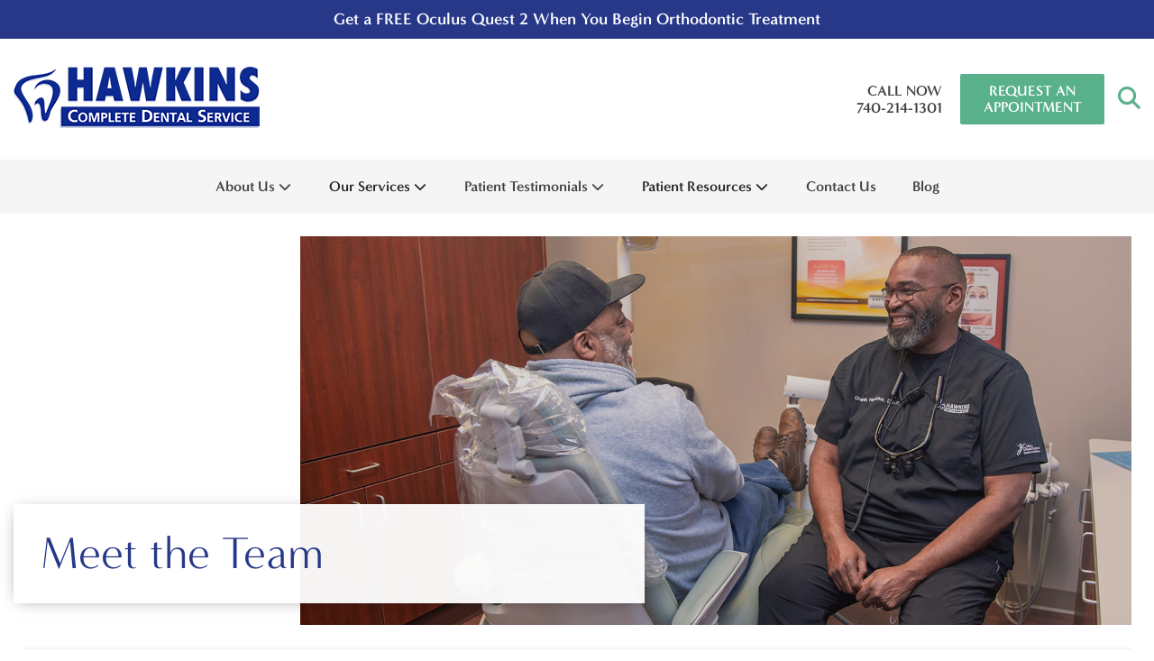

--- FILE ---
content_type: text/html; charset=UTF-8
request_url: https://zanesvilleohdentist.com/about-us/meet-the-team/
body_size: 114551
content:
<!doctype html>
<!--[if lt IE 7]><html class="no-js lt-ie9 lt-ie8 lt-ie7" lang=""><![endif]-->
<!--[if IE 7]><html class="no-js lt-ie9 lt-ie8" lang=""><![endif]-->
<!--[if IE 8]><html class="no-js lt-ie9" lang=""> <![endif]-->
<!--[if gt IE 8]><!--> <html class="no-js" lang="en"> <!--<![endif]-->
<head>
  <meta charset="utf-8">
  <meta http-equiv="X-UA-Compatible" content="IE=edge">
    <meta name="viewport" content="width=device-width, user-scalable=yes, initial-scale=1, maximum-scale=2">
  <title>Meet the Team Zanesville, OH | Hawkins Complete Dental Service</title>

  <script>
    class SwmLazyLoadScripts{constructor(){this.triggerEvents=["keydown","mousedown","mousemove","touchmove","touchstart","touchend","wheel"],this.userEventHandler=this._triggerListener.bind(this),this.touchStartHandler=this._onTouchStart.bind(this),this.touchMoveHandler=this._onTouchMove.bind(this),this.touchEndHandler=this._onTouchEnd.bind(this),this.clickHandler=this._onClick.bind(this),this.interceptedClicks=[],window.addEventListener("pageshow",(e=>{this.persisted=e.persisted})),window.addEventListener("DOMContentLoaded",(()=>{this._preconnect3rdParties()})),this.delayedScripts={normal:[],async:[],defer:[]},this.allJQueries=[]}_addUserInteractionListener(e){document.hidden?e._triggerListener():(this.triggerEvents.forEach((t=>window.addEventListener(t,e.userEventHandler,{passive:!0}))),window.addEventListener("touchstart",e.touchStartHandler,{passive:!0}),window.addEventListener("mousedown",e.touchStartHandler),document.addEventListener("visibilitychange",e.userEventHandler))}_removeUserInteractionListener(){this.triggerEvents.forEach((e=>window.removeEventListener(e,this.userEventHandler,{passive:!0}))),document.removeEventListener("visibilitychange",this.userEventHandler)}_onTouchStart(e){"HTML"!==e.target.tagName&&(window.addEventListener("touchend",this.touchEndHandler),window.addEventListener("mouseup",this.touchEndHandler),window.addEventListener("touchmove",this.touchMoveHandler,{passive:!0}),window.addEventListener("mousemove",this.touchMoveHandler),e.target.addEventListener("click",this.clickHandler),this._renameDOMAttribute(e.target,"onclick","swm-onclick"))}_onTouchMove(e){window.removeEventListener("touchend",this.touchEndHandler),window.removeEventListener("mouseup",this.touchEndHandler),window.removeEventListener("touchmove",this.touchMoveHandler,{passive:!0}),window.removeEventListener("mousemove",this.touchMoveHandler),e.target.removeEventListener("click",this.clickHandler),this._renameDOMAttribute(e.target,"swm-onclick","onclick")}_onTouchEnd(e){window.removeEventListener("touchend",this.touchEndHandler),window.removeEventListener("mouseup",this.touchEndHandler),window.removeEventListener("touchmove",this.touchMoveHandler,{passive:!0}),window.removeEventListener("mousemove",this.touchMoveHandler)}_onClick(e){e.target.removeEventListener("click",this.clickHandler),this._renameDOMAttribute(e.target,"swm-onclick","onclick"),this.interceptedClicks.push(e),e.preventDefault(),e.stopPropagation(),e.stopImmediatePropagation()}_replayClicks(){window.removeEventListener("touchstart",this.touchStartHandler,{passive:!0}),window.removeEventListener("mousedown",this.touchStartHandler),this.interceptedClicks.forEach((e=>{e.target.dispatchEvent(new MouseEvent("click",{view:e.view,bubbles:!0,cancelable:!0}))}))}_renameDOMAttribute(e,t,n){e.hasAttribute&&e.hasAttribute(t)&&(event.target.setAttribute(n,event.target.getAttribute(t)),event.target.removeAttribute(t))}_triggerListener(){this._removeUserInteractionListener(this),"loading"===document.readyState?document.addEventListener("DOMContentLoaded",this._loadEverythingNow.bind(this)):this._loadEverythingNow()}_preconnect3rdParties(){let e=[];document.querySelectorAll("script[type=swmlazyloadscript]").forEach((t=>{if(t.hasAttribute("src")){const n=new URL(t.src).origin;n!==location.origin&&e.push({src:n,crossOrigin:t.crossOrigin||"module"===t.getAttribute("data-swm-type")})}})),e=[...new Map(e.map((e=>[JSON.stringify(e),e]))).values()],this._batchInjectResourceHints(e,"preconnect")}async _loadEverythingNow(){this.lastBreath=Date.now(),this._delayEventListeners(),this._delayJQueryReady(this),this._handleDocumentWrite(),this._registerAllDelayedScripts(),this._preloadAllScripts(),await this._loadScriptsFromList(this.delayedScripts.normal),await this._loadScriptsFromList(this.delayedScripts.defer),await this._loadScriptsFromList(this.delayedScripts.async);try{await this._triggerDOMContentLoaded(),await this._triggerWindowLoad()}catch(e){}window.dispatchEvent(new Event("swm-allScriptsLoaded")),this._replayClicks()}_registerAllDelayedScripts(){document.querySelectorAll("script[type=swmlazyloadscript]").forEach((e=>{e.hasAttribute("src")?e.hasAttribute("async")&&!1!==e.async?this.delayedScripts.async.push(e):e.hasAttribute("defer")&&!1!==e.defer||"module"===e.getAttribute("data-swm-type")?this.delayedScripts.defer.push(e):this.delayedScripts.normal.push(e):this.delayedScripts.normal.push(e)}))}async _transformScript(e){return await this._SwmBreath(),new Promise((t=>{const n=document.createElement("script");[...e.attributes].forEach((e=>{let t=e.nodeName;"type"!==t&&("data-swm-type"===t&&(t="type"),n.setAttribute(t,e.nodeValue))})),e.hasAttribute("src")?(n.addEventListener("load",t),n.addEventListener("error",t)):(n.text=e.text,t());try{e.parentNode.replaceChild(n,e)}catch(e){t()}}))}async _loadScriptsFromList(e){const t=e.shift();return t?(await this._transformScript(t),this._loadScriptsFromList(e)):Promise.resolve()}_preloadAllScripts(){this._batchInjectResourceHints([...this.delayedScripts.normal,...this.delayedScripts.defer,...this.delayedScripts.async],"preload")}_batchInjectResourceHints(e,t){var n=document.createDocumentFragment();e.forEach((e=>{if(e.src){const i=document.createElement("link");i.href=e.src,i.rel=t,"preconnect"!==t&&(i.as="script"),e.getAttribute&&"module"===e.getAttribute("data-swm-type")&&(i.crossOrigin=!0),e.crossOrigin&&(i.crossOrigin=e.crossOrigin),n.appendChild(i)}})),document.head.appendChild(n)}_delayEventListeners(){let e={};function t(t,n){!function(t){function n(n){return e[t].eventsToRewrite.indexOf(n)>=0?"swm-"+n:n}e[t]||(e[t]={originalFunctions:{add:t.addEventListener,remove:t.removeEventListener},eventsToRewrite:[]},t.addEventListener=function(){arguments[0]=n(arguments[0]),e[t].originalFunctions.add.apply(t,arguments)},t.removeEventListener=function(){arguments[0]=n(arguments[0]),e[t].originalFunctions.remove.apply(t,arguments)})}(t),e[t].eventsToRewrite.push(n)}function n(e,t){let n=e[t];Object.defineProperty(e,t,{get:()=>n||function(){},set(i){e["swm"+t]=n=i}})}t(document,"DOMContentLoaded"),t(window,"DOMContentLoaded"),t(window,"load"),t(window,"pageshow"),t(document,"readystatechange"),n(document,"onreadystatechange"),n(window,"onload"),n(window,"onpageshow")}_delayJQueryReady(e){let t=window.jQuery;Object.defineProperty(window,"jQuery",{get:()=>t,set(n){if(n&&n.fn&&!e.allJQueries.includes(n)){n.fn.ready=n.fn.init.prototype.ready=function(t){e.domReadyFired?t.bind(document)(n):document.addEventListener("swm-DOMContentLoaded",(()=>t.bind(document)(n)))};const t=n.fn.on;n.fn.on=n.fn.init.prototype.on=function(){if(this[0]===window){function e(e){return e.split(" ").map((e=>"load"===e||0===e.indexOf("load.")?"swm-jquery-load":e)).join(" ")}"string"==typeof arguments[0]||arguments[0]instanceof String?arguments[0]=e(arguments[0]):"object"==typeof arguments[0]&&Object.keys(arguments[0]).forEach((t=>{delete Object.assign(arguments[0],{[e(t)]:arguments[0][t]})[t]}))}return t.apply(this,arguments),this},e.allJQueries.push(n)}t=n}})}async _triggerDOMContentLoaded(){this.domReadyFired=!0,await this._SwmBreath(),document.dispatchEvent(new Event("swm-DOMContentLoaded")),await this._SwmBreath(),window.dispatchEvent(new Event("swm-DOMContentLoaded")),await this._SwmBreath(),document.dispatchEvent(new Event("swm-readystatechange")),await this._SwmBreath(),document.swmonreadystatechange&&document.swmonreadystatechange()}async _triggerWindowLoad(){await this._SwmBreath(),window.dispatchEvent(new Event("swm-load")),await this._SwmBreath(),window.swmonload&&window.swmonload(),await this._SwmBreath(),this.allJQueries.forEach((e=>e(window).trigger("swm-jquery-load"))),await this._SwmBreath();const e=new Event("swm-pageshow");e.persisted=this.persisted,window.dispatchEvent(e),await this._SwmBreath(),window.swmonpageshow&&window.swmonpageshow({persisted:this.persisted})}_handleDocumentWrite(){const e=new Map;document.write=document.writeln=function(t){const n=document.currentScript,i=document.createRange(),r=n.parentElement;let o=e.get(n);void 0===o&&(o=n.nextSibling,e.set(n,o));const s=document.createDocumentFragment();i.setStart(s,0),s.appendChild(i.createContextualFragment(t)),r.insertBefore(s,o)}}async _SwmBreath(){Date.now()-this.lastBreath>45&&(await this._requestAnimFrame(),this.lastBreath=Date.now())}async _requestAnimFrame(){return document.hidden?new Promise((e=>setTimeout(e))):new Promise((e=>requestAnimationFrame(e)))}static run(){const e=new SwmLazyLoadScripts;e._addUserInteractionListener(e)}}SwmLazyLoadScripts.run();
  </script>
  
  <meta name='robots' content='index, follow, max-image-preview:large, max-snippet:-1, max-video-preview:-1' />

	<!-- This site is optimized with the Yoast SEO plugin v26.7 - https://yoast.com/wordpress/plugins/seo/ -->
	<meta name="description" content="Meet your new dental team in Zanesville, OH. Call Hawkins Complete Dental Service today at 740-214-1301. We can&#039;t wait to see your smile!" />
	<link rel="canonical" href="https://zanesvilleohdentist.com/about-us/meet-the-team/" />
	<meta property="og:locale" content="en_US" />
	<meta property="og:type" content="article" />
	<meta property="og:site_name" content="Dr. Charles Hawkins" />
	<meta property="article:modified_time" content="2024-05-31T16:33:51+00:00" />
	<meta name="twitter:card" content="summary_large_image" />
	<meta name="twitter:label1" content="Est. reading time" />
	<meta name="twitter:data1" content="7 minutes" />
	<script type="application/ld+json" class="yoast-schema-graph">{"@context":"https://schema.org","@graph":[{"@type":"WebPage","@id":"https://zanesvilleohdentist.com/about-us/meet-the-team/","url":"https://zanesvilleohdentist.com/about-us/meet-the-team/","name":"Meet the Team Zanesville, OH | Hawkins Complete Dental Service","isPartOf":{"@id":"https://zanesvilleohdentist.com/#website"},"datePublished":"2023-12-26T14:53:23+00:00","dateModified":"2024-05-31T16:33:51+00:00","description":"Meet your new dental team in Zanesville, OH. Call Hawkins Complete Dental Service today at [phone]. We can't wait to see your smile!","breadcrumb":{"@id":"https://zanesvilleohdentist.com/about-us/meet-the-team/#breadcrumb"},"inLanguage":"en-US","potentialAction":[{"@type":"ReadAction","target":["https://zanesvilleohdentist.com/about-us/meet-the-team/"]}]},{"@type":"BreadcrumbList","@id":"https://zanesvilleohdentist.com/about-us/meet-the-team/#breadcrumb","itemListElement":[{"@type":"ListItem","position":1,"name":"Home","item":"https://zanesvilleohdentist.com/"},{"@type":"ListItem","position":2,"name":"About Us","item":"https://zanesvilleohdentist.com/about-us/"},{"@type":"ListItem","position":3,"name":"Meet the Team"}]},{"@type":"WebSite","@id":"https://zanesvilleohdentist.com/#website","url":"https://zanesvilleohdentist.com/","name":"Dr. Charles Hawkins","description":"RTTVv8.5.0 - Hawkins Complete Dental Service - Charles Hawkins - Zanesville OH","potentialAction":[{"@type":"SearchAction","target":{"@type":"EntryPoint","urlTemplate":"https://zanesvilleohdentist.com/?s={search_term_string}"},"query-input":{"@type":"PropertyValueSpecification","valueRequired":true,"valueName":"search_term_string"}}],"inLanguage":"en-US"}]}</script>
	<!-- / Yoast SEO plugin. -->


<link rel="alternate" title="oEmbed (JSON)" type="application/json+oembed" href="https://zanesvilleohdentist.com/wp-json/oembed/1.0/embed?url=https%3A%2F%2Fzanesvilleohdentist.com%2Fabout-us%2Fmeet-the-team%2F" />
<link rel="alternate" title="oEmbed (XML)" type="text/xml+oembed" href="https://zanesvilleohdentist.com/wp-json/oembed/1.0/embed?url=https%3A%2F%2Fzanesvilleohdentist.com%2Fabout-us%2Fmeet-the-team%2F&#038;format=xml" />
<style id='wp-img-auto-sizes-contain-inline-css' type='text/css'>
img:is([sizes=auto i],[sizes^="auto," i]){contain-intrinsic-size:3000px 1500px}
/*# sourceURL=wp-img-auto-sizes-contain-inline-css */
</style>
<style id='classic-theme-styles-inline-css' type='text/css'>
/*! This file is auto-generated */
.wp-block-button__link{color:#fff;background-color:#32373c;border-radius:9999px;box-shadow:none;text-decoration:none;padding:calc(.667em + 2px) calc(1.333em + 2px);font-size:1.125em}.wp-block-file__button{background:#32373c;color:#fff;text-decoration:none}
/*# sourceURL=/wp-includes/css/classic-themes.min.css */
</style>
<link rel="https://api.w.org/" href="https://zanesvilleohdentist.com/wp-json/" /><link rel="alternate" title="JSON" type="application/json" href="https://zanesvilleohdentist.com/wp-json/wp/v2/pages/30" /><link rel="EditURI" type="application/rsd+xml" title="RSD" href="https://zanesvilleohdentist.com/xmlrpc.php?rsd" />
<meta name="generator" content="WordPress 6.9" />
<link rel='shortlink' href='https://zanesvilleohdentist.com/?p=30' />

            <!-- Google Tag Manager PT4 -->
            <script type="swmlazyloadscript">
            (function(w,d,s,l,i){w[l]=w[l]||[];w[l].push({'gtm.start':
            new Date().getTime(),event:'gtm.js'});var f=d.getElementsByTagName(s)[0],
            j=d.createElement(s),dl=l!='dataLayer'?'&l='+l:'';j.defer=true;j.src=
            'https://www.googletagmanager.com/gtm.js?id='+i+dl;f.parentNode.insertBefore(j,f);
            })(window,document,'script','dataLayer','GTM-PDB8LZM');</script>

            <!-- End Google Tag Manager -->

        <script>
	function expand(param) {
		param.style.display = (param.style.display == "none") ? "block" : "none";
	}
	function read_toggle(id, more, less) {
        // .classList.add("classToBeAdded")
		el = document.getElementById("readlink" + id).className += " readless";
		el.innerHTML = (el.innerHTML == more) ? less : more;
		expand(document.getElementById("read" + id));
	}
	</script>
    <style>
    .readless {display:none;}
    </style><link rel="icon" href="https://zanesvilleohdentist.com/wp-content/uploads/sites/44/2024/01/favicon.png" sizes="32x32" />
<link rel="icon" href="https://zanesvilleohdentist.com/wp-content/uploads/sites/44/2024/01/favicon.png" sizes="192x192" />
<link rel="apple-touch-icon" href="https://zanesvilleohdentist.com/wp-content/uploads/sites/44/2024/01/favicon.png" />
<meta name="msapplication-TileImage" content="https://zanesvilleohdentist.com/wp-content/uploads/sites/44/2024/01/favicon.png" />
<link rel="nostylesheet" href="https://use.typekit.net/epy7unf.css" id="web-font">
<link rel="nostylesheet" href="https://zanesvilleohdentist.com/wp-content/themes/itracparentv8/app/assets/fonts/fontawesome6/css/all.min.css" id="web-font-awesome">

<script>
  window.addEventListener("mousemove", function() {
    // ADOBE FONTS 
    if( document.getElementById('web-font') ){
      document.getElementById('web-font').setAttribute('rel', 'stylesheet');
      document.getElementById('web-font').setAttribute('id', 'web-font-loaded');
    }
    
    // FONTAWESOME
    if( document.getElementById('web-font-awesome') ){
      document.getElementById('web-font-awesome').setAttribute('rel', 'stylesheet');
      document.getElementById('web-font-awesome').setAttribute('id', 'web-font-awesome-loaded');
    }
  });
  window.addEventListener("load", function() {
    setTimeout(function() {
    // ADOBE FONTS 
    if( document.getElementById('web-font') ){
        document.getElementById('web-font').setAttribute('rel', 'stylesheet');
        document.getElementById('web-font').setAttribute('id', 'web-font-loaded'); 
      }
    }, 200);
    setTimeout(function() { 
      if( document.getElementById('web-font-awesome') ){
        document.getElementById('web-font-awesome').setAttribute('rel', 'stylesheet');
        document.getElementById('web-font-awesome').setAttribute('id', 'web-font-awesome-loaded');
    } }, 2000);
  });
</script>

<style>
  @font-face {
    font-family: 'Lora';
    src: url('https://zanesvilleohdentist.com/wp-content/themes/itracparentv8/app/assets/fonts/lora/Lora-BoldItalic.eot');
    src: url('https://zanesvilleohdentist.com/wp-content/themes/itracparentv8/app/assets/fonts/lora/Lora-BoldItalic.eot?#iefix') format('embedded-opentype'),
        url('https://zanesvilleohdentist.com/wp-content/themes/itracparentv8/app/assets/fonts/lora/Lora-BoldItalic.woff2') format('woff2'),
        url('https://zanesvilleohdentist.com/wp-content/themes/itracparentv8/app/assets/fonts/lora/Lora-BoldItalic.woff') format('woff'),
        url('https://zanesvilleohdentist.com/wp-content/themes/itracparentv8/app/assets/fonts/lora/Lora-BoldItalic.ttf') format('truetype'),
        url('https://zanesvilleohdentist.com/wp-content/themes/itracparentv8/app/assets/fonts/lora/Lora-BoldItalic.svg#Lora-BoldItalic') format('svg');
    font-weight: bold;
    font-style: italic;
    font-display: swap;
  }

  @font-face {
    font-family: 'Source_Sans_Pro';
    src: url('https://zanesvilleohdentist.com/wp-content/themes/itracparentv8/app/assets/fonts/source-sans-pro/SourceSansPro-Bold.eot');
    src: url('https://zanesvilleohdentist.com/wp-content/themes/itracparentv8/app/assets/fonts/source-sans-pro/SourceSansPro-Bold.eot?#iefix') format('embedded-opentype'),
        url('https://zanesvilleohdentist.com/wp-content/themes/itracparentv8/app/assets/fonts/source-sans-pro/SourceSansPro-Bold.woff2') format('woff2'),
        url('https://zanesvilleohdentist.com/wp-content/themes/itracparentv8/app/assets/fonts/source-sans-pro/SourceSansPro-Bold.woff') format('woff'),
        url('https://zanesvilleohdentist.com/wp-content/themes/itracparentv8/app/assets/fonts/source-sans-pro/SourceSansPro-Bold.ttf') format('truetype'),
        url('https://zanesvilleohdentist.com/wp-content/themes/itracparentv8/app/assets/fonts/source-sans-pro/SourceSansPro-Bold.svg#SourceSansPro-Bold') format('svg');
    font-weight: bold;
    font-style: normal;
    font-display: swap;
  }

  @font-face {
    font-family: 'Source_Sans_Pro';
    src: url('https://zanesvilleohdentist.com/wp-content/themes/itracparentv8/app/assets/fonts/source-sans-pro/SourceSansPro-BoldIt.eot');
    src: url('https://zanesvilleohdentist.com/wp-content/themes/itracparentv8/app/assets/fonts/source-sans-pro/SourceSansPro-BoldIt.eot?#iefix') format('embedded-opentype'),
        url('https://zanesvilleohdentist.com/wp-content/themes/itracparentv8/app/assets/fonts/source-sans-pro/SourceSansPro-BoldIt.woff2') format('woff2'),
        url('https://zanesvilleohdentist.com/wp-content/themes/itracparentv8/app/assets/fonts/source-sans-pro/SourceSansPro-BoldIt.woff') format('woff'),
        url('https://zanesvilleohdentist.com/wp-content/themes/itracparentv8/app/assets/fonts/source-sans-pro/SourceSansPro-BoldIt.ttf') format('truetype'),
        url('https://zanesvilleohdentist.com/wp-content/themes/itracparentv8/app/assets/fonts/source-sans-pro/SourceSansPro-BoldIt.svg#SourceSansPro-BoldIt') format('svg');
    font-weight: bold;
    font-style: italic;
    font-display: swap;
  }

  @font-face {
    font-family: 'Source_Sans_Pro';
    src: url('https://zanesvilleohdentist.com/wp-content/themes/itracparentv8/app/assets/fonts/source-sans-pro/SourceSansPro-It.eot');
    src: url('https://zanesvilleohdentist.com/wp-content/themes/itracparentv8/app/assets/fonts/source-sans-pro/SourceSansPro-It.eot?#iefix') format('embedded-opentype'),
        url('https://zanesvilleohdentist.com/wp-content/themes/itracparentv8/app/assets/fonts/source-sans-pro/SourceSansPro-It.woff2') format('woff2'),
        url('https://zanesvilleohdentist.com/wp-content/themes/itracparentv8/app/assets/fonts/source-sans-pro/SourceSansPro-It.woff') format('woff'),
        url('https://zanesvilleohdentist.com/wp-content/themes/itracparentv8/app/assets/fonts/source-sans-pro/SourceSansPro-It.ttf') format('truetype'),
        url('https://zanesvilleohdentist.com/wp-content/themes/itracparentv8/app/assets/fonts/source-sans-pro/SourceSansPro-It.svg#SourceSansPro-It') format('svg');
    font-weight: normal;
    font-style: italic;
    font-display: swap;
  }

  @font-face {
    font-family: 'Source_Sans_Pro';
    src: url('https://zanesvilleohdentist.com/wp-content/themes/itracparentv8/app/assets/fonts/source-sans-pro/SourceSansPro-Regular.eot');
    src: url('https://zanesvilleohdentist.com/wp-content/themes/itracparentv8/app/assets/fonts/source-sans-pro/SourceSansPro-Regular.eot?#iefix') format('embedded-opentype'),
        url('https://zanesvilleohdentist.com/wp-content/themes/itracparentv8/app/assets/fonts/source-sans-pro/SourceSansPro-Regular.woff2') format('woff2'),
        url('https://zanesvilleohdentist.com/wp-content/themes/itracparentv8/app/assets/fonts/source-sans-pro/SourceSansPro-Regular.woff') format('woff'),
        url('https://zanesvilleohdentist.com/wp-content/themes/itracparentv8/app/assets/fonts/source-sans-pro/SourceSansPro-Regular.ttf') format('truetype'),
        url('https://zanesvilleohdentist.com/wp-content/themes/itracparentv8/app/assets/fonts/source-sans-pro/SourceSansPro-Regular.svg#SourceSansPro-Regular') format('svg');
    font-weight: normal;
    font-style: normal;
    font-display: swap;
  }


  @font-face {
    font-family: 'Source_Sans_Pro';
    src: url('https://zanesvilleohdentist.com/wp-content/themes/itracparentv8/app/assets/fonts/source-sans-pro/SourceSansPro-Semibold.eot');
    src: url('https://zanesvilleohdentist.com/wp-content/themes/itracparentv8/app/assets/fonts/source-sans-pro/SourceSansPro-Semibold.eot?#iefix') format('embedded-opentype'),
        url('https://zanesvilleohdentist.com/wp-content/themes/itracparentv8/app/assets/fonts/source-sans-pro/SourceSansPro-Semibold.woff2') format('woff2'),
        url('https://zanesvilleohdentist.com/wp-content/themes/itracparentv8/app/assets/fonts/source-sans-pro/SourceSansPro-Semibold.woff') format('woff'),
        url('https://zanesvilleohdentist.com/wp-content/themes/itracparentv8/app/assets/fonts/source-sans-pro/SourceSansPro-Semibold.ttf') format('truetype'),
        url('https://zanesvilleohdentist.com/wp-content/themes/itracparentv8/app/assets/fonts/source-sans-pro/SourceSansPro-Semibold.svg#SourceSansPro-Regular') format('svg');
    font-weight: 600;
    font-style: normal;
    font-display: swap;
  }

  </style>

<style type="text/css" data-css-path='https://zanesvilleohdentist.com/wp-content/themes/zanesvilleohdentistdotcom/app/assets/css/vendors/owl.carousel.min.css'>/**
 * Owl Carousel v2.3.4
 * Copyright 2013-2018 David Deutsch
 * Licensed under: SEE LICENSE IN https://github.com/OwlCarousel2/OwlCarousel2/blob/master/LICENSE
 */
.owl-carousel,.owl-carousel .owl-item{-webkit-tap-highlight-color:transparent;position:relative}.owl-carousel{display:none;width:100%;z-index:1}.owl-carousel .owl-stage{position:relative;-ms-touch-action:pan-Y;touch-action:manipulation;-moz-backface-visibility:hidden}.owl-carousel .owl-stage:after{content:".";display:block;clear:both;visibility:hidden;line-height:0;height:0}.owl-carousel .owl-stage-outer{position:relative;overflow:hidden;-webkit-transform:translate3d(0,0,0)}.owl-carousel .owl-item,.owl-carousel .owl-wrapper{-webkit-backface-visibility:hidden;-moz-backface-visibility:hidden;-ms-backface-visibility:hidden;-webkit-transform:translate3d(0,0,0);-moz-transform:translate3d(0,0,0);-ms-transform:translate3d(0,0,0)}.owl-carousel .owl-item{min-height:1px;float:left;-webkit-backface-visibility:hidden;-webkit-touch-callout:none}.owl-carousel .owl-item img{display:block;width:100%}.owl-carousel .owl-dots.disabled,.owl-carousel .owl-nav.disabled{display:none}.no-js .owl-carousel,.owl-carousel.owl-loaded{display:block}.owl-carousel .owl-dot,.owl-carousel .owl-nav .owl-next,.owl-carousel .owl-nav .owl-prev{cursor:pointer;-webkit-user-select:none;-khtml-user-select:none;-moz-user-select:none;-ms-user-select:none;user-select:none}.owl-carousel .owl-nav button.owl-next,.owl-carousel .owl-nav button.owl-prev,.owl-carousel button.owl-dot{background:0 0;color:inherit;border:none;padding:0!important;font:inherit}.owl-carousel.owl-loading{opacity:0;display:block}.owl-carousel.owl-hidden{opacity:0}.owl-carousel.owl-refresh .owl-item{visibility:hidden}.owl-carousel.owl-drag .owl-item{-ms-touch-action:pan-y;touch-action:pan-y;-webkit-user-select:none;-moz-user-select:none;-ms-user-select:none;user-select:none}.owl-carousel.owl-grab{cursor:move;cursor:grab}.owl-carousel.owl-rtl{direction:rtl}.owl-carousel.owl-rtl .owl-item{float:right}.owl-carousel .animated{animation-duration:1s;animation-fill-mode:both}.owl-carousel .owl-animated-in{z-index:0}.owl-carousel .owl-animated-out{z-index:1}.owl-carousel .fadeOut{animation-name:fadeOut}@keyframes fadeOut{0%{opacity:1}100%{opacity:0}}.owl-height{transition:height .5s ease-in-out}.owl-carousel .owl-item .owl-lazy{opacity:0;transition:opacity .4s ease}.owl-carousel .owl-item .owl-lazy:not([src]),.owl-carousel .owl-item .owl-lazy[src^=""]{max-height:0}.owl-carousel .owl-item img.owl-lazy{transform-style:preserve-3d}.owl-carousel .owl-video-wrapper{position:relative;height:100%;background:#000}.owl-carousel .owl-video-play-icon{position:absolute;height:80px;width:80px;left:50%;top:50%;margin-left:-40px;margin-top:-40px;background:url(https://zanesvilleohdentist.com/wp-content/themes/itracparentv8/app/assets/images/owl.video.play.png) no-repeat;cursor:pointer;z-index:1;-webkit-backface-visibility:hidden;transition:transform .1s ease}.owl-carousel .owl-video-play-icon:hover{-ms-transform:scale(1.3,1.3);transform:scale(1.3,1.3)}.owl-carousel .owl-video-playing .owl-video-play-icon,.owl-carousel .owl-video-playing .owl-video-tn{display:none}.owl-carousel .owl-video-tn{opacity:0;height:100%;background-position:center center;background-repeat:no-repeat;background-size:contain;transition:opacity .4s ease}.owl-carousel .owl-video-frame{position:relative;z-index:1;height:100%;width:100%}</style><style type="text/css" data-css-path='https://zanesvilleohdentist.com/wp-content/themes/zanesvilleohdentistdotcom/app/assets/css/vendors/magnific-popup.css'>/* Magnific Popup CSS */
.mfp-bg {
  top: 0;
  left: 0;
  width: 100%;
  height: 100%;
  z-index: 1042;
  overflow: hidden;
  position: fixed;
  background: #0b0b0b;
  opacity: 0.8; }

.mfp-wrap {
  top: 0;
  left: 0;
  width: 100%;
  height: 100%;
  z-index: 1043;
  position: fixed;
  outline: none !important;
  -webkit-backface-visibility: hidden; }

.mfp-container {
  text-align: center;
  position: absolute;
  width: 100%;
  height: 100%;
  left: 0;
  top: 0;
  padding: 0 8px;
  box-sizing: border-box; }

.mfp-container:before {
  content: '';
  display: inline-block;
  height: 100%;
  vertical-align: middle; }

.mfp-align-top .mfp-container:before {
  display: none; }

.mfp-content {
  position: relative;
  display: inline-block;
  vertical-align: middle;
  margin: 0 auto;
  text-align: left;
  z-index: 1045; }

.mfp-inline-holder .mfp-content,
.mfp-ajax-holder .mfp-content {
  width: 100%;
  cursor: auto; }

.mfp-ajax-cur {
  cursor: progress; }

.mfp-zoom-out-cur, .mfp-zoom-out-cur .mfp-image-holder .mfp-close {
  cursor: -moz-zoom-out;
  cursor: -webkit-zoom-out;
  cursor: zoom-out; }

.mfp-zoom {
  cursor: pointer;
  cursor: -webkit-zoom-in;
  cursor: -moz-zoom-in;
  cursor: zoom-in; }

.mfp-auto-cursor .mfp-content {
  cursor: auto; }

.mfp-close,
.mfp-arrow,
.mfp-preloader,
.mfp-counter {
  -webkit-user-select: none;
  -moz-user-select: none;
  user-select: none; }

.mfp-loading.mfp-figure {
  display: none; }

.mfp-hide {
  display: none !important; }

.mfp-preloader {
  color: #CCC;
  position: absolute;
  top: 50%;
  width: auto;
  text-align: center;
  margin-top: -0.8em;
  left: 8px;
  right: 8px;
  z-index: 1044; }
  .mfp-preloader a {
    color: #CCC; }
    .mfp-preloader a:hover {
      color: #FFF; }

.mfp-s-ready .mfp-preloader {
  display: none; }

.mfp-s-error .mfp-content {
  display: none; }

button.mfp-close,
button.mfp-arrow {
  overflow: visible;
  cursor: pointer;
  background: transparent;
  border: 0;
  -webkit-appearance: none;
  display: block;
  outline: none;
  padding: 0;
  z-index: 1046;
  box-shadow: none;
  touch-action: manipulation; }

button::-moz-focus-inner {
  padding: 0;
  border: 0; }

.mfp-close {
  width: 44px;
  height: 44px;
  line-height: 44px;
  position: absolute;
  right: 0;
  top: 0;
  text-decoration: none;
  text-align: center;
  opacity: 0.65;
  padding: 0 0 18px 10px;
  color: #FFF;
  font-style: normal;
  font-size: 28px;
  font-family: Arial, Baskerville, monospace; }
  .mfp-close:hover,
  .mfp-close:focus {
    opacity: 1; }
  .mfp-close:active {
    top: 1px; }

.mfp-close-btn-in .mfp-close {
  color: #333; }

.mfp-image-holder .mfp-close,
.mfp-iframe-holder .mfp-close {
  color: #FFF;
  right: -6px;
  text-align: right;
  padding-right: 6px;
  width: 100%; }

.mfp-counter {
  position: absolute;
  top: 0;
  right: 0;
  color: #CCC;
  font-size: 12px;
  line-height: 18px;
  white-space: nowrap; }

.mfp-arrow {
  position: absolute;
  opacity: 0.65;
  margin: 0;
  top: 50%;
  margin-top: -55px;
  padding: 0;
  width: 90px;
  height: 110px;
  -webkit-tap-highlight-color: transparent; }
  .mfp-arrow:active {
    margin-top: -54px; }
  .mfp-arrow:hover,
  .mfp-arrow:focus {
    opacity: 1; }
  .mfp-arrow:before,
  .mfp-arrow:after {
    content: '';
    display: block;
    width: 0;
    height: 0;
    position: absolute;
    left: 0;
    top: 0;
    margin-top: 35px;
    margin-left: 35px;
    border: medium inset transparent; }
  .mfp-arrow:after {
    border-top-width: 13px;
    border-bottom-width: 13px;
    top: 8px; }
  .mfp-arrow:before {
    border-top-width: 21px;
    border-bottom-width: 21px;
    opacity: 0.7; }

.mfp-arrow-left {
  left: 0; }
  .mfp-arrow-left:after {
    border-right: 17px solid #FFF;
    margin-left: 31px; }
  .mfp-arrow-left:before {
    margin-left: 25px;
    border-right: 27px solid #3F3F3F; }

.mfp-arrow-right {
  right: 0; }
  .mfp-arrow-right:after {
    border-left: 17px solid #FFF;
    margin-left: 39px; }
  .mfp-arrow-right:before {
    border-left: 27px solid #3F3F3F; }

.mfp-iframe-holder {
  padding-top: 40px;
  padding-bottom: 40px; }
  .mfp-iframe-holder .mfp-content {
    line-height: 0;
    width: 100%;
    max-width: 900px; }
  .mfp-iframe-holder .mfp-close {
    top: -40px; }

.mfp-iframe-scaler {
  width: 100%;
  height: 0;
  overflow: hidden;
  padding-top: 56.25%; }
  .mfp-iframe-scaler iframe {
    position: absolute;
    display: block;
    top: 0;
    left: 0;
    width: 100%;
    height: 100%;
    box-shadow: 0 0 8px rgba(0, 0, 0, 0.6);
    background: #000; }

/* Main image in popup */
img.mfp-img {
  width: auto;
  max-width: 100%;
  height: auto;
  display: block;
  line-height: 0;
  box-sizing: border-box;
  padding: 40px 0 40px;
  margin: 0 auto; }

/* The shadow behind the image */
.mfp-figure {
  line-height: 0; }
  .mfp-figure:after {
    content: '';
    position: absolute;
    left: 0;
    top: 40px;
    bottom: 40px;
    display: block;
    right: 0;
    width: auto;
    height: auto;
    z-index: -1;
    box-shadow: 0 0 8px rgba(0, 0, 0, 0.6);
    background: #444; }
  .mfp-figure small {
    color: #BDBDBD;
    display: block;
    font-size: 12px;
    line-height: 14px; }
  .mfp-figure figure {
    margin: 0; }

.mfp-bottom-bar {
  margin-top: -36px;
  position: absolute;
  top: 100%;
  left: 0;
  width: 100%;
  cursor: auto; }

.mfp-title {
  text-align: left;
  line-height: 18px;
  color: #F3F3F3;
  word-wrap: break-word;
  padding-right: 36px; }

.mfp-image-holder .mfp-content {
  max-width: 100%; }

.mfp-gallery .mfp-image-holder .mfp-figure {
  cursor: pointer; }

@media screen and (max-width: 800px) and (orientation: landscape), screen and (max-height: 300px) {
  /**
       * Remove all paddings around the image on small screen
       */
  .mfp-img-mobile .mfp-image-holder {
    padding-left: 0;
    padding-right: 0; }
  .mfp-img-mobile img.mfp-img {
    padding: 0; }
  .mfp-img-mobile .mfp-figure:after {
    top: 0;
    bottom: 0; }
  .mfp-img-mobile .mfp-figure small {
    display: inline;
    margin-left: 5px; }
  .mfp-img-mobile .mfp-bottom-bar {
    background: rgba(0, 0, 0, 0.6);
    bottom: 0;
    margin: 0;
    top: auto;
    padding: 3px 5px;
    position: fixed;
    box-sizing: border-box; }
    .mfp-img-mobile .mfp-bottom-bar:empty {
      padding: 0; }
  .mfp-img-mobile .mfp-counter {
    right: 5px;
    top: 3px; }
  .mfp-img-mobile .mfp-close {
    top: 0;
    right: 0;
    width: 35px;
    height: 35px;
    line-height: 35px;
    background: rgba(0, 0, 0, 0.6);
    position: fixed;
    text-align: center;
    padding: 0; } }

@media all and (max-width: 900px) {
  .mfp-arrow {
    -webkit-transform: scale(0.75);
    transform: scale(0.75); }
  .mfp-arrow-left {
    -webkit-transform-origin: 0;
    transform-origin: 0; }
  .mfp-arrow-right {
    -webkit-transform-origin: 100%;
    transform-origin: 100%; }
  .mfp-container {
    padding-left: 6px;
    padding-right: 6px; } }
</style><style type="text/css" data-css-path='https://zanesvilleohdentist.com/wp-content/themes/zanesvilleohdentistdotcom/app/assets/css/compiled/modules/mobile/mobile-menu-a.css'>.shared-page .mobile-menu-a .wrap{padding-bottom:4.6875rem}.mobile-menu-a{background-color:#F1F8F9;position:fixed;top:0;left:0;right:0;bottom:0;height:100%;width:100%;z-index:8;min-width:20rem;-webkit-transform:translate(0,-20px);transform:translate(0,-20px);-webkit-transition:all .4s ease;transition:all .4s ease;opacity:0;visibility:hidden}.mobile-menu-a.active{-webkit-transform:translate(0,0);transform:translate(0,0);opacity:1;visibility:visible}.mobile-menu-a .wrap{padding:1.25rem 1.25rem 13.75rem;height:100%}.mobile-menu-a .mobile-menu{list-style:none;padding:0;margin:0 0 1.25rem}.mobile-menu-a .mobile-menu>li:first-child{border-top:none}.mobile-menu-a .mobile-menu li{position:relative;border-top:0.0625rem solid #7DC1C5}.mobile-menu-a .mobile-menu li.close-menu,.mobile-menu-a .mobile-menu li.contact-menu{display:none}.mobile-menu-a .mobile-menu li .submenu-icon{display:block;font-size:0.875rem;line-height:2.1875rem;text-align:center;width:2rem;height:2rem;position:absolute;top:0;right:0;cursor:pointer;z-index:2}.mobile-menu-a .mobile-menu li .submenu-icon.active i:before{content:"\f068"}.mobile-menu-a .mobile-menu li .replace-href,.mobile-menu-a .mobile-menu li a{color:#232424;display:block;font-family:minerva-modern;font-size:1.125rem;font-weight:700;line-height:1.375rem;margin-right:2.5rem;padding:0.3125rem 0;text-transform:uppercase;text-decoration:none}.mobile-menu-a .mobile-menu li a:active,.mobile-menu-a .mobile-menu li a:focus,.mobile-menu-a .mobile-menu li a:hover{color:#7DC1C5}.mobile-menu-a .mobile-menu .sub-menu{display:none;list-style:none;padding:0 0.9375rem;margin:0;border-top:0.0625rem solid #7DC1C5}.mobile-menu-a .mobile-menu .sub-menu>li:first-child{border-top:none}.mobile-menu-a .top{height:100%;overflow:auto;position:relative}.mobile-menu-a .top:after{content:"";height:1.25rem;width:100%;position:absolute;display:block;bottom:0;left:0;right:0}.mobile-menu-a .bottom{position:absolute;bottom:0;left:0;right:0;padding:1.25rem 0.875rem;text-align:center}.mobile-menu-a .bottom .contact-infos{display:inline-block}.mobile-menu-a .bottom .contact-infos .contact-item{float:left;width:50%;padding:0 0.375rem}.mobile-menu-a .bottom .contact-infos .contact-item a{max-width:10rem;width:100%;font-size:0.875rem}.mobile-menu-a .bottom .contact-infos .address-link{clear:both;width:100%;padding-top:0.9375rem}.mobile-menu-a .bottom .contact-infos .address-link .second-line{display:block}.mobile-menu-a .bottom .contact-infos .address-link a{text-decoration:none;font-size:1.25rem;line-height:1.5rem;color:#232424;font-weight:400}.mobile-menu-a .bottom .contact-infos .address-link a:active,.mobile-menu-a .bottom .contact-infos .address-link a:focus,.mobile-menu-a .bottom .contact-infos .address-link a:hover{color:#7DC1C5}.mobile-menu-a .bottom .search-link{padding-top:0.9375rem;max-width:19.0625rem;margin:0 auto}.mobile-menu-a .bottom .search-link form{position:relative}.mobile-menu-a .bottom .search-link form input[type=text]{border:0.0625rem solid #232424;display:block;border-radius:0 0.375rem 0.375rem 0;padding:0.3125rem 5.3125rem 0.3125rem 0.625rem;line-height:1.375rem;width:100%;-webkit-transition:all .4s ease;transition:all .4s ease;font-size:1rem;background-color:#fff;-webkit-appearance:none;-moz-appearance:none;appearance:none;margin:0}.mobile-menu-a .bottom .search-link form button,.mobile-menu-a .bottom .search-link form input[type=submit]{position:absolute;top:0;right:0;border:none;background-color:#232424;color:#fff;border-radius:0 0.375rem 0.375rem 0;display:block;padding:0.375rem 0.9375rem;font-size:1rem;-webkit-transition:all .4s ease;transition:all .4s ease;line-height:1.375rem;cursor:pointer;-webkit-appearance:none;-moz-appearance:none;appearance:none;margin:0}.mobile-menu-a .bottom .search-link form button:active,.mobile-menu-a .bottom .search-link form button:focus,.mobile-menu-a .bottom .search-link form button:hover,.mobile-menu-a .bottom .search-link form input[type=submit]:active,.mobile-menu-a .bottom .search-link form input[type=submit]:focus,.mobile-menu-a .bottom .search-link form input[type=submit]:hover{background-color:#848282}@media (min-width:992px){.mobile-menu-a.active{-webkit-transform:translate(0,-20px);transform:translate(0,-20px);opacity:0;visibility:hidden}}</style><style type="text/css" data-css-path='https://zanesvilleohdentist.com/wp-content/themes/zanesvilleohdentistdotcom/app/assets/css/compiled/main.css'>@charset "UTF-8";.font-mm,body:not(.wp-admin) .title{font-family:minerva-modern}.font-cg{font-family:Source_Sans_Pro}.font-lora{font-family:Lora}html.no-js{margin-top:0!important}.wp-admin .editor-styles-wrapper p,html{margin-top:0}*{-webkit-box-sizing:border-box;box-sizing:border-box}.list-straight ul li{display:block;float:none}html{overflow-x:hidden;height:100%;min-height:100%;width:100%!important;position:relative!important;top:0!important;overflow:initial!important}#main-wrapper{position:relative;z-index:1;width:100%;overflow:hidden}img{max-width:100%;height:auto;color:#595959}.wp-admin .editor-styles-wrapper{line-height:initial}@media (min-width:1600px){.wp-admin .interface-complementary-area{width:28.125rem}}.phone{white-space:nowrap}.gfield select,.ginput_container_radio label{cursor:pointer}.site-header .main-menu a:active sup,.site-header .main-menu a:focus sup,.site-header .main-menu a:hover sup{border-color:inherit}.site-header .main-menu a sup{top:0;display:inline-block;border-bottom:0.0625rem solid transparent;padding-bottom:0.0625rem;line-height:1.25rem;position:relative}i.sup{position:relative}i.sup:after{content:"®";background-color:#fff;position:absolute;left:0;top:-0.3125rem;font-size:89%;padding:0 0.1875rem 0 0;text-align:left;font-style:normal}ul.list-unstyled{list-style:none;padding:0;margin:0}ul.list-unstyled li{margin:0}ul.list-inline{list-style:none;padding:0;margin:0 -0.5rem}ul.list-inline li{display:inline-block;padding:0 0.5rem;margin:0}body:not(.wp-admin){background-color:#fff;color:#232424;font-family:Source_Sans_Pro,sans-serif;font-size:1rem;min-height:100%;min-width:20rem;overflow-x:hidden;margin:0;position:relative}body:not(.wp-admin).magnified,body:not(.wp-admin).mobile-active{overflow:hidden}body:not(.wp-admin).gecko .gform_wrapper .gform_fields .gfield select{color:#a6a6a6}body:not(.wp-admin).gecko .gform_wrapper .gform_fields .gfield select.selected{color:#232424}body:not(.wp-admin).gecko .gform_wrapper .gform_fields .gfield select.selected option{color:#a6a6a6}body:not(.wp-admin).gecko .gform_wrapper .gform_fields .gfield select option:not(:first-of-type),body:not(.wp-admin).gecko .gform_wrapper .gform_fields .gfield select.selected option:not(:first-of-type){color:#232424}body:not(.wp-admin).safari .gform_wrapper .gform_fields .gfield select{color:#a5a5a5;border-radius:0}body:not(.wp-admin).safari .gform_wrapper .gform_fields .gfield select.selected{color:#232424}body:not(.wp-admin).safari .gform_wrapper .gform_fields .gfield select.selected option{color:#a5a5a5}body:not(.wp-admin).safari .gform_wrapper .gform_fields .gfield select option:not(:first-of-type),body:not(.wp-admin).safari .gform_wrapper .gform_fields .gfield select.selected option:not(:first-of-type){color:#232424}@media (max-width:782px){body:not(.wp-admin) #wpadminbar{display:none;height:0}}@media (min-width:783px){body:not(.wp-admin).admin-bar{padding-top:2rem}body:not(.wp-admin).admin-bar .site-header,body:not(.wp-admin).admin-bar .site-header.fixed{top:2rem}}@media (max-width:480px){body:not(.wp-admin) .mobile-tooltip #mobile_powererd_by{display:none}body:not(.wp-admin) .mobile-tooltip .mcb-cols .mcb-col-l2{max-width:90%}body:not(.wp-admin) .mobile-tooltip #mobile_chat_box{height:3.75rem!important}.typo .gform_wrapper .gform_fields .gfield iframe{-webkit-transform:scale(.8);transform:scale(.8);-webkit-transform-origin:top left;transform-origin:top left}}body:not(.wp-admin) .list-location-links{list-style:none;padding:0;margin:0 -0.625rem;text-align:center}body:not(.wp-admin) .list-location-links>li{padding:0 0.625rem;display:inline-block;vertical-align:top;font-size:1.25rem;font-weight:700}body:not(.wp-admin) .list-location-links>li.title{text-align:center;display:block;margin-bottom:0.625rem;font-size:1.5rem;color:#147E84}body:not(.wp-admin) .list-location-links>li a{text-decoration:none;color:#232424;-webkit-transition:all .4s ease;transition:all .4s ease}body:not(.wp-admin) .list-location-links>li a:active,body:not(.wp-admin) .list-location-links>li a:focus,body:not(.wp-admin) .list-location-links>li a:hover{color:#7DC1C5}body:not(.wp-admin) .pointer-event-none>a,body:not(.wp-admin) .replace-href{cursor:default;pointer-events:none}body:not(.wp-admin) b,body:not(.wp-admin) strong{font-weight:700}body:not(.wp-admin) h1,body:not(.wp-admin) h2,body:not(.wp-admin) h3,body:not(.wp-admin) h4,body:not(.wp-admin) h5,body:not(.wp-admin) h6{margin:0 0 1.25rem}body:not(.wp-admin) h1.wp-block-heading.has-text-align-center.has-white-color,body:not(.wp-admin) h2.wp-block-heading.has-text-align-center.has-white-color,body:not(.wp-admin) h3.wp-block-heading.has-text-align-center.has-white-color,body:not(.wp-admin) h4.wp-block-heading.has-text-align-center.has-white-color,body:not(.wp-admin) h5.wp-block-heading.has-text-align-center.has-white-color,body:not(.wp-admin) h6.wp-block-heading.has-text-align-center.has-white-color{background-color:#000;color:#fff;display:block;margin:0;padding:1.25rem 0;text-align:center}body:not(.wp-admin) .title sup{line-height:0}body:not(.wp-admin) li,body:not(.wp-admin) td{margin:0}body:not(.wp-admin) ol,body:not(.wp-admin) p,body:not(.wp-admin) ul{margin:0 0 1.25rem}body:not(.wp-admin) .list-social-media{list-style:none;padding:0;margin:0 -0.3125rem 1.25rem}body:not(.wp-admin) .list-social-media li{display:inline-block;padding:0 0.3125rem}.container,.container-fluid{padding-right:0.9375rem;padding-left:0.9375rem}body:not(.wp-admin) .list-social-media li a{color:inherit;-webkit-transition:all .4s ease;transition:all .4s ease}body:not(.wp-admin) .list-social-media li a:active,body:not(.wp-admin) .list-social-media li a:focus,body:not(.wp-admin) .list-social-media li a:hover{color:#7DC1C5}body:not(.wp-admin) .hidden{display:none!important;opacity:0;visibility:hidden;width:0;height:0}body:not(.wp-admin) .hidden-alt{position:absolute;top:-62499.9375rem;left:-62499.9375rem;opacity:0}body:not(.wp-admin) .hidden-search-label{opacity:0;visibility:hidden;width:0;height:0;position:absolute;top:-62499.9375rem;left:-62499.9375rem}.replace{visibility:hidden;opacity:0}.replace.show{visibility:visible;opacity:1}.container{max-width:83.75rem;margin:0 auto}.main-content{padding:2.5rem 0 1.25rem}@media (min-width:992px){body:not(.wp-admin) .list-location-links>li{font-size:1.5rem}body:not(.wp-admin) .list-location-links>li.title{font-size:2.25rem}.main-content{padding:3.75rem 0 2.5rem}}.main-content iframe{margin:0 auto 1.25rem;display:block;max-width:100%}.main-content-b{background-color:#F1F8F9;padding:0}@media (min-width:992px){.main-content-b{padding:1.5625rem;background-color:#fff}body .disable-tel{cursor:default;pointer-events:none}}.main-content-b .wrap-b{padding:3.75rem 0 2.5rem;background-color:#F1F8F9}.wp-admin .edit-post-visual-editor,body .edit-post-visual-editor .editor-styles-wrapper{background-color:#fff;color:#232424;font-family:-apple-system,BlinkMacSystemFont,"Segoe UI",Roboto,Oxygen-Sans,Ubuntu,Cantarell,"Helvetica Neue",sans-serif;min-height:100%;overflow-x:hidden;margin:0;position:relative;min-width:20rem}body .edit-post-visual-editor .editor-styles-wrapper li,body .edit-post-visual-editor .editor-styles-wrapper p,body .edit-post-visual-editor .editor-styles-wrapper td{font-size:0.9375rem;font-weight:400;line-height:1.2em}.wp-admin .edit-post-visual-editor li,.wp-admin .edit-post-visual-editor p,.wp-admin .edit-post-visual-editor td{font-size:0.9375rem;font-weight:400;line-height:1.2em}.clear-fx:after{content:"";display:block;clear:both}body .list-arrow-caret{list-style:none;padding:0;margin:0 0 1.25rem}body .list-arrow-caret li{margin-bottom:0.625rem;padding-left:1.125rem;position:relative}body .list-arrow-caret li i{color:#7DC1C5;position:absolute;left:0;top:0.1875rem;font-size:1rem}body .list-arrow-caret li a{color:#7DC1C5;text-decoration:underline;-webkit-transition:all .4s ease;transition:all .4s ease;font-weight:700}body .list-arrow-caret li a:not(.disable-tel):active,body .list-arrow-caret li a:not(.disable-tel):focus,body .list-arrow-caret li a:not(.disable-tel):hover{color:#147E84}body .heading-1,body .heading-2{font-size:1.75rem;font-weight:700}body .heading-3{font-size:1.25rem;font-weight:700}body .heading-4{font-size:1.125rem;font-weight:700}body .heading-5,body .heading-6{font-size:1rem;font-weight:700}body .top-caption,body .typo .top-caption{font-size:1.125rem;font-weight:700}body .title-font,body .typo .title-font{font-size:1.5rem}@media (min-width:992px){body .heading-1,body .heading-2{font-size:2.25rem}body .heading-3{font-size:1.5rem}body .heading-4{font-size:1.25rem}body .heading-5{font-size:1.125rem}body .heading-6{font-size:1rem}body .top-caption,body .typo .top-caption{font-size:1.25rem}body .title-font,body .typo .title-font{font-size:2.25rem}}body .learn-more,body .read-more{color:#7DC1C5;font-size:1rem;font-weight:700;text-decoration:none;-webkit-transition:all .4s ease;transition:all .4s ease}body .learn-more.rev,body .read-more.rev{color:#147E84}body .learn-more.rev:active,body .learn-more.rev:focus,body .learn-more.rev:hover,body .read-more.rev:active,body .read-more.rev:focus,body .read-more.rev:hover{color:#7DC1C5}body .learn-more:active,body .learn-more:focus,body .learn-more:hover,body .read-more:active,body .read-more:focus,body .read-more:hover{color:#147E84}body .typo .learn-more,body .typo .read-more{color:#7DC1C5;font-size:1rem;font-weight:700;text-decoration:none;-webkit-transition:all .4s ease;transition:all .4s ease}body .typo .learn-more.rev,body .typo .read-more.rev{color:#147E84}body .typo .learn-more.rev:active,body .typo .learn-more.rev:focus,body .typo .learn-more.rev:hover,body .typo .read-more.rev:active,body .typo .read-more.rev:focus,body .typo .read-more.rev:hover{color:#7DC1C5}body .typo .learn-more:active,body .typo .learn-more:focus,body .typo .learn-more:hover,body .typo .read-more:active,body .typo .read-more:focus,body .typo .read-more:hover{color:#147E84}.typo.alt li strong,.typo.alt p strong,.typo.alt td strong{color:#7DC1C5}.typo.blog .alignright{max-width:25rem;width:100%}.typo img{max-width:100%}.typo svg{overflow:visible}.typo h1,.typo h2,.typo h3,.typo h4,.typo h5,.typo h6,.typo span.title{font-family:minerva-modern;font-weight:700;color:#147E84;line-height:1.2em;margin:0 0 1.25rem}.typo span.title{display:block}.typo .heading-1,.typo .heading-2,.typo .title.heading,.typo h1,.typo h2{font-size:1.5rem}.typo .heading-3,.typo h3{font-size:1.25rem}.typo .heading-4,.typo h4{font-size:1.125rem}.typo .heading-5,.typo .heading-6,.typo h5,.typo h6{font-size:1rem}.typo blockquote{border:0.0625rem solid #eee;padding:1.25rem 1.25rem 0.0625rem}.typo li,.typo p,.typo td{font-size:1rem;line-height:1.625rem}.typo ol,.typo p,.typo table,.typo ul{margin:0 0 1.25rem}.typo ol+h2,.typo ol+h3,.typo ol+h4,.typo p+h2,.typo p+h3,.typo p+h4,.typo table+h2,.typo table+h3,.typo table+h4,.typo ul+h2,.typo ul+h3,.typo ul+h4{margin-top:2.5rem}.typo ol,.typo ul{padding-left:1.25rem;margin:0 0 1.25rem}.typo ol li,.typo ul li{margin-bottom:0.3125rem}.typo sup{line-height:1em}.typo ol{list-style:none;counter-reset:li}.typo ol li{counter-increment:li;position:relative}.typo ol li:before{content:counter(li) ".";color:#7DC1C5;display:inline-block;font-size:1.25rem;vertical-align:top;position:absolute;left:-1.25rem;top:0}.typo ul:not(.list-unstyled){padding:0;list-style:none;margin:0 0 1.25rem}.typo ul:not(.list-unstyled).link-list{padding:0 0 0 1.25rem}.typo ul:not(.list-unstyled).link-list>li{padding:0}.typo ul:not(.list-unstyled).link-list>li i{width:1.25rem}.typo ul:not(.list-unstyled).link-list>li:before{display:none}.typo ul:not(.list-unstyled)>li{margin-bottom:0.625rem;position:relative;padding-left:1.25rem}.typo .link-list,.typo .list-form-style{padding:0;list-style:none}.typo ul:not(.list-unstyled)>li:before{content:"\f054";color:#7DC1C5;font-family:"Font Awesome 5 Free";font-weight:900;font-size:0.875rem;margin-right:0.3125rem;vertical-align:top;position:absolute;left:0;top:0}.typo .content-wrap .sitemap-page-menu li,.typo .content-wrap .sitemap-page-menu li .sub-menu li{margin:0}.typo ul.list-location-phones li:before{top:0.1875rem}.typo ul.list-location-phones li a{line-height:1.875rem;text-decoration:none}.typo .content-wrap .sitemap-page-menu a sup{border:none}.typo .content-wrap .sitemap-page-menu li.pointer-event-none>a{text-decoration:none!important;cursor:default;color:inherit}.typo .content-wrap .sitemap-page-menu li a{font-weight:700;text-decoration:none}.typo .content-wrap .sitemap-page-menu ul{margin-bottom:0}.typo a{color:#7DC1C5;text-decoration:underline;-webkit-transition:all .4s ease;transition:all .4s ease;font-weight:700}.typo a:active,.typo a:focus,.typo a:hover{color:#147E84}.typo a.disable-tel{color:#7DC1C5;text-decoration:none}.typo a.btn-rra{color:#fff;text-decoration:none}.typo a.tdn{text-decoration:none}.typo .list-form-style{margin:0 0 0.3125rem}.typo .list-form-style>li{margin-bottom:0.9375rem}.typo .list-form-style .btn-rra{border:none;cursor:pointer;text-transform:uppercase}.typo .list-form-style .req{color:#790100}.typo .list-form-style input:not([type=radio]):not([type=checkbox]),.typo .list-form-style select,.typo .list-form-style textarea{border:0.125rem solid #F1F8F9;border-radius:0;color:#232424;font-family:Source_Sans_Pro,sans-serif;font-size:1rem;line-height:1.2em;margin:0;max-height:150px;max-width:100%;min-height:36px;padding:0.625rem;resize:none;width:100%;text-indent:0;display:block}.typo .list-form-style .list-unstyled{list-style:none;padding:0;margin:0}.typo .list-form-style .list-unstyled li{margin:0}.typo .list-form-style .list-inline{list-style:none;padding:0;margin:0 -0.1875rem}.typo .list-form-style .list-inline li{display:inline-block;padding:0 0.1875rem;margin:0}.typo .list-form-style .radio-style input{display:none}.typo .list-form-style .radio-style input:checked+label:before{content:"\f058"}.typo .list-form-style .radio-style label{cursor:pointer;display:inline-block;padding-left:1.375rem;position:relative;font-size:1.25rem}.typo .list-form-style .radio-style label:before{font-size:0.9375rem;content:"\f111";font-family:"Font Awesome 5 Free";font-weight:400;position:absolute;left:0;top:0.1875rem}.typo .list-form-style .checkbox-style input{display:none}.typo .list-form-style .checkbox-style input:checked+label:before{content:"\f14a"}.typo .list-form-style .checkbox-style label{cursor:pointer;display:block;padding-left:1.375rem;position:relative}.typo .list-form-style .checkbox-style label:before{font-size:0.9375rem;content:"\f0c8";font-family:"Font Awesome 5 Free";font-weight:400;position:absolute;left:0;top:0.125rem}.typo .list-form-style select{color:#757575;-webkit-appearance:none;-moz-appearance:none;appearance:none;background-image:url(https://zanesvilleohdentist.com/wp-content/themes/itracparentv8/app/assets/images/arrow.png);background-repeat:no-repeat;background-position:center right 10px;background-size:16px;padding-right:2.0625rem;cursor:pointer}.typo .list-form-style select.selected{color:#232424;background-repeat:no-repeat;background-position:center right 10px;background-size:16px}.typo .list-form-style select.selected option{color:#75759e}.typo .list-form-style select option:not(:first-of-type),.typo .list-form-style select.selected option:not(:first-of-type){color:#232424}.typo .gform_wrapper .gform_submission_error,.typo ul.error li{color:#fff;line-height:1.2em;font-size:1rem;background-color:#ff7070}.typo .list-form-style .label,.typo .list-form-style label{display:block;margin-bottom:0.3125rem}.typo .mail-form p+ul.error,.typo ul.error li:before{display:none}.typo ul.error{list-style:none;padding:0;margin:0 0 1.25rem}.typo ul.error li{position:relative;padding:0.3125rem 0.625rem}.typo .gform_wrapper:not(.vsa-form_wrapper){max-width:56.25rem}.typo .gform_wrapper.vsa-form_wrapper{margin:0 auto}.typo .gform_wrapper .gform_submission_error{margin:0 0 1.25rem;padding:0.625rem;font-weight:700;text-transform:uppercase}.typo .gform_wrapper .gform_fields{margin:0 -0.9375rem}.typo .gform_wrapper .gform_fields .gfield{position:relative;margin:0 0 0.9375rem;border:none;padding:0 0.9375rem}.typo .gform_wrapper .gform_fields .gfield .ginput_container_coupon{display:-webkit-box;display:-ms-flexbox;display:flex;-webkit-box-align:center;-ms-flex-align:center;align-items:center;gap:10px}.typo .gform_wrapper .gform_fields .gfield .ginput_container_coupon img{height:1rem;width:1rem}.typo .gform_wrapper .gform_fields .gfield .ginput_container_coupon input{width:auto;margin:0}.typo .gform_wrapper .gform_fields .gfield .ginput_counter.warningTextareaInfo{display:none}.typo .gform_wrapper .gform_fields .gfield input[type=file]{cursor:pointer}.typo .gform_wrapper .gform_fields .gfield .validation_message--hidden-on-empty{display:none}@media (min-width:768px){.typo .gform_wrapper .gform_fields .gfield.item-half{width:50%;float:left}.typo .gform_wrapper .gform_fields .gfield.item-clear{clear:left}.typo .gform_wrapper .gform_fields .gfield.file-uploader{width:33.33%;float:left}.typo .gform_wrapper .gform_fields .gfield.gfield--width-half{width:50%;float:left}.typo .gform_wrapper .gform_fields .gfield.gfield--width-third{width:33.33%;float:left}.typo .gform_wrapper .gform_fields .gfield.gfield--width-full{clear:both}.typo .gform_wrapper .gform_fields .gfield.gfield--width-full.item-half{clear:none}}.typo .gform_wrapper .gform_fields .gfield.terms-condition{padding-top:2.8125rem;margin-bottom:2.5rem}.typo .gform_wrapper .gform_fields .gfield.terms-condition .gfield_label{position:absolute;top:1.25rem;left:0.9375rem}.typo .gform_wrapper .gform_fields .gfield.req-label .gfield_label:after{content:"*";color:#790100;font-weight:700}.typo .gform_wrapper .gform_fields .gfield.gfield--type-honeypot{display:none}.typo .gform_wrapper .gform_fields .gfield.hidden-label label{position:absolute;top:-62499.9375rem;left:-62499.9375rem;opacity:0}.typo .gform_wrapper .gform_fields .gfield.hidden-consent-label>.gfield_label,.typo .gform_wrapper .gform_fields .gfield.hidden-consent-label>label{display:none}.typo .gform_wrapper .gform_fields .gfield.hidden-consent-label .gfield_consent_label{font-size:0.8125rem}.typo .gform_wrapper .gform_fields .gfield.file-uploader{padding-top:10rem;position:relative}.typo .gform_wrapper .gform_fields .gfield.file-uploader img{position:absolute;top:0;left:0.9375rem;width:11.875rem;height:9.375rem}.typo .gform_wrapper .gform_fields .gfield.file-uploader .gfield_description{min-height:80px;margin-bottom:0.9375rem}.typo .gform_wrapper .gform_fields .gfield.file-uploader .ginput_container_fileupload input[type=file]{padding:0;height:auto;min-height:0;margin-bottom:0.9375rem}.typo .gform_wrapper .gform_fields .gfield.file-uploader .validation_message{display:none;min-height:0}.typo .gform_wrapper .gform_fields .gfield.file-uploader .validation_message.gfield_validation_message{display:block}.typo .gform_wrapper .gform_fields .gfield.file-uploader .ginput_preview{background-color:#ffd1d1;padding:0.5625rem;font-size:0.75rem;margin-top:0.9375rem}.typo .gform_wrapper .gform_fields .gfield.file-uploader .ginput_preview strong{display:block}.typo .gform_wrapper .gform_fields .gfield.file-uploader .gform_fileupload_rules{display:block;margin-bottom:0.3125rem}.typo .gform_wrapper .gform_fields .gfield.file-uploader .validation_message--hidden-on-empty{display:none}.typo .gform_wrapper .gform_fields .gfield.locations-select .ginput_container_radio .gchoice{margin-bottom:0.625rem;width:49%}.typo .gform_wrapper .gform_fields .gfield .ginput_container_consent+.validation_message{display:inline-block;margin-left:1.375rem;margin-top:0.3125rem}.typo .gform_wrapper .gform_fields .gfield .gf_coupon_invalid,.typo .gform_wrapper .gform_fields .gfield .validation_message{position:relative;background-color:#ff7070;padding:0.3125rem 0.625rem;font-size:0.75rem;color:#fff;line-height:1em;font-weight:700;font-family:minerva-modern;text-transform:uppercase}.typo .gform_wrapper .gform_fields .gfield .gf_coupon_invalid{width:auto;display:inline-block}.typo .gform_wrapper .gform_fields .gfield .gsection_title{padding-top:2.5rem}.typo .gform_wrapper .gform_fields .gfield input,.typo .gform_wrapper .gform_fields .gfield select,.typo .gform_wrapper .gform_fields .gfield textarea{border:0.125rem solid #F1F8F9;border-radius:0;color:#232424;font-family:Source_Sans_Pro,sans-serif;font-size:1rem;line-height:1.2em;margin:0;max-height:150px;max-width:100%;min-height:36px;padding:0.625rem;resize:none;text-indent:0;width:100%;display:block}.typo .gform_wrapper .gform_fields .gfield select{color:#757575;-webkit-appearance:none;-moz-appearance:none;appearance:none;background-image:url(https://zanesvilleohdentist.com/wp-content/themes/itracparentv8/app/assets/images/arrow.png);background-repeat:no-repeat;background-position:center right 10px;background-size:16px;padding-right:2.0625rem;cursor:pointer}.typo .gform_wrapper .gform_fields .gfield select.selected{color:#232424;background-repeat:no-repeat;background-position:center right 10px;background-size:16px}.typo .gform_wrapper .gform_fields .gfield select.selected option{color:#75759e}.typo .gform_wrapper .gform_fields .gfield select option:not(:first-of-type),.typo .gform_wrapper .gform_fields .gfield select.selected option:not(:first-of-type){color:#232424}.typo .gform_wrapper .gform_fields .gfield .gfield_label{font-family:Source_Sans_Pro,sans-serif;display:block;margin-bottom:0.3125rem;font-weight:700}.typo .gform_wrapper .gform_fields .gfield .gfield_required_text,.typo .gform_wrapper .gform_fields .gfield .ginput_container_checkbox input,.typo .gform_wrapper .gform_fields .gfield .ginput_container_consent input{display:none}.typo .gform_wrapper .gform_fields .gfield .gfield_required:after,.typo .gform_wrapper .gform_fields .gfield.captcha-wrap .gfield_label:after{content:"*";color:#790100}.typo .gform_wrapper .gform_fields .gfield .req{color:#790100;font-weight:700}.typo .gform_wrapper .gform_fields .gfield .ginput_container_checkbox input:checked+label:before,.typo .gform_wrapper .gform_fields .gfield .ginput_container_consent input:checked+label:before{content:"\f14a"}.typo .gform_wrapper .gform_fields .gfield .ginput_container_checkbox label,.typo .gform_wrapper .gform_fields .gfield .ginput_container_consent label{display:block;padding-left:1.375rem;position:relative;font-size:1rem}.typo .gform_wrapper .gform_fields .gfield .ginput_container_checkbox label:before,.typo .gform_wrapper .gform_fields .gfield .ginput_container_consent label:before{font-size:0.9375rem;content:"\f0c8";font-family:"Font Awesome 5 Free";font-weight:400;position:absolute;left:0;top:0.1875rem}.typo .gform_wrapper .gform_fields .gfield .ginput_container_checkbox .gfield_checkbox,.typo .gform_wrapper .gform_fields .gfield .ginput_container_checkbox .ginput_container,.typo .gform_wrapper .gform_fields .gfield .ginput_container_consent .gfield_checkbox,.typo .gform_wrapper .gform_fields .gfield .ginput_container_consent .ginput_container{display:block;margin:0 -0.5rem}.typo .gform_wrapper .gform_fields .gfield .ginput_container_checkbox .gfield_checkbox .gchoice,.typo .gform_wrapper .gform_fields .gfield .ginput_container_checkbox .gfield_checkbox .gfield_consent_label,.typo .gform_wrapper .gform_fields .gfield .ginput_container_checkbox .ginput_container .gchoice,.typo .gform_wrapper .gform_fields .gfield .ginput_container_checkbox .ginput_container .gfield_consent_label,.typo .gform_wrapper .gform_fields .gfield .ginput_container_consent .gfield_checkbox .gchoice,.typo .gform_wrapper .gform_fields .gfield .ginput_container_consent .gfield_checkbox .gfield_consent_label,.typo .gform_wrapper .gform_fields .gfield .ginput_container_consent .ginput_container .gchoice,.typo .gform_wrapper .gform_fields .gfield .ginput_container_consent .ginput_container .gfield_consent_label{vertical-align:middle;display:inline-block;padding:0 0.5rem}.typo .gform_wrapper .gform_fields .gfield .ginput_container_radio input{display:none}.typo .gform_wrapper .gform_fields .gfield .ginput_container_radio input:checked+label:before{content:"\f058"}.typo .gform_wrapper .gform_fields .gfield .ginput_container_radio label{display:inline-block;padding-left:1.375rem;position:relative;font-size:1rem}.typo .gform_wrapper .gform_fields .gfield .ginput_container_radio label:before{font-size:0.9375rem;content:"\f111";font-family:"Font Awesome 5 Free";font-weight:400;position:absolute;left:0;top:0.1875rem}.typo .gform_wrapper .gform_fields .gfield .ginput_container_radio .gfield_radio{display:block;margin:0 -0.5rem}.typo .gform_wrapper .gform_fields .gfield .ginput_container_radio .gfield_radio .gchoice{vertical-align:middle;display:inline-block;padding:0 0.5rem}.typo .gform_wrapper .gform_footer .gform_ajax_spinner,.typo .gform_wrapper .ginput_container_coupon .gform_ajax_spinner{margin-left:0.3125rem}.typo .gform_wrapper .gform_footer .gform_button,.typo .gform_wrapper .gform_footer input.button,.typo .gform_wrapper .ginput_container_coupon .gform_button,.typo .gform_wrapper .ginput_container_coupon input.button{background-color:#7DC1C5;border-radius:0.125rem;color:#fff;display:inline-block;font-family:minerva-modern;font-size:1rem;font-weight:700;line-height:1.125rem;padding:0.5rem 1rem;border:0.125rem solid #7DC1C5;text-decoration:none;text-transform:uppercase;-webkit-transition:all .4s ease;transition:all .4s ease;cursor:pointer}.typo .gform_wrapper .gform_footer .gform_button:active,.typo .gform_wrapper .gform_footer .gform_button:focus,.typo .gform_wrapper .gform_footer .gform_button:hover,.typo .gform_wrapper .gform_footer input.button:active,.typo .gform_wrapper .gform_footer input.button:focus,.typo .gform_wrapper .gform_footer input.button:hover,.typo .gform_wrapper .ginput_container_coupon .gform_button:active,.typo .gform_wrapper .ginput_container_coupon .gform_button:focus,.typo .gform_wrapper .ginput_container_coupon .gform_button:hover,.typo .gform_wrapper .ginput_container_coupon input.button:active,.typo .gform_wrapper .ginput_container_coupon input.button:focus,.typo .gform_wrapper .ginput_container_coupon input.button:hover{color:#fff;background-color:#147E84;border-color:#147E84}.typo .alignnone{margin:0.3125rem 1.25rem 1.25rem 0}.typo .aligncenter,.typo div.aligncenter{display:block;margin:0.3125rem auto}.typo .alignright{float:right;margin:0.3125rem 0 1.25rem 1.25rem}@media (max-width:767px){.typo .alignright{float:none;margin:0 auto 1.25rem;display:block}}.typo .alignleft{float:left;margin:0.3125rem 1.25rem 1.25rem 0}@media (max-width:767px){.typo .alignleft{float:none;margin:0 auto 1.25rem;display:block}}.typo a img.alignright{float:right;margin:0.3125rem 0 1.25rem 1.25rem}@media (max-width:767px){.typo a img.alignright{float:none;margin:0 auto 1.25rem;display:block}}.typo a img.alignleft,.typo a img.alignnone{margin:0.3125rem 1.25rem 1.25rem 0}.typo a img.alignleft{float:left}@media (max-width:767px){.typo a img.alignleft{float:none;margin:0 auto 1.25rem;display:block}}.typo a img.aligncenter{display:block;margin-left:auto;margin-right:auto}.typo .wp-caption{background:#fff;border:0.0625rem solid #f0f0f0;max-width:96%;padding:0.3125rem 0.1875rem 0.625rem;text-align:center}.typo .wp-caption.alignleft,.typo .wp-caption.alignnone{margin:0.3125rem 1.25rem 1.25rem 0}.typo .wp-caption.alignright{margin:0.3125rem 0 1.25rem 1.25rem}.typo .wp-caption img{border:0;height:auto;margin:0;max-width:98.5%;padding:0;width:auto}.typo .wp-caption p.wp-caption-text{font-size:0.6875rem;line-height:1.0625rem;margin:0;padding:0 0.25rem 0.3125rem}.tb-layout.tb-xs{display:table;width:100%}.tb-layout.tb-xs .tb-item{display:table-cell;vertical-align:middle}@media (min-width:480px){.tb-layout.tb-xs-480{display:table;width:100%}.tb-layout.tb-xs-480 .tb-item{display:table-cell;vertical-align:middle}}@media (min-width:768px){.tb-layout.tb-sm{display:table;width:100%}.tb-layout.tb-sm .tb-item{display:table-cell;vertical-align:middle}}@media (min-width:992px){.typo .heading-1,.typo .heading-2,.typo .title.heading,.typo h1,.typo h2{font-size:2.25rem}.typo .heading-3,.typo h3{font-size:1.5rem}.typo .heading-4,.typo h4{font-size:1.25rem}.typo .heading-5,.typo h5{font-size:1.125rem}.typo .heading-6,.typo h6{font-size:1rem}.tb-layout.tb-md{display:table;width:100%}.tb-layout.tb-md .tb-item{display:table-cell;vertical-align:middle}}@media (min-width:1200px){.tb-layout.tb-lg{display:table;width:100%}.tb-layout.tb-lg .tb-item{display:table-cell;vertical-align:middle}}.flex-layout.flex-center{-webkit-box-align:center;-ms-flex-align:center;align-items:center}.flex-layout.flex-xs{display:-webkit-box;display:-ms-flexbox;display:flex;width:100%;-webkit-box-pack:justify;-ms-flex-pack:justify;justify-content:space-between}@media (min-width:480px){.flex-layout.flex-xs-480{display:-webkit-box;display:-ms-flexbox;display:flex;width:100%;-webkit-box-pack:justify;-ms-flex-pack:justify;justify-content:space-between}}@media (min-width:768px){.flex-layout.flex-sm{display:-webkit-box;display:-ms-flexbox;display:flex;width:100%;-webkit-box-pack:justify;-ms-flex-pack:justify;justify-content:space-between}}@media (min-width:992px){.flex-layout.flex-md{display:-webkit-box;display:-ms-flexbox;display:flex;width:100%;-webkit-box-pack:justify;-ms-flex-pack:justify;justify-content:space-between}}@media (min-width:1200px){.flex-layout.flex-lg{display:-webkit-box;display:-ms-flexbox;display:flex;width:100%;-webkit-box-pack:justify;-ms-flex-pack:justify;justify-content:space-between}}.btn-call-now,.btn-rra{display:inline-block;line-height:1.125rem;padding:0.5rem 1rem;font-weight:700;font-family:minerva-modern;text-decoration:none}.btn-rra{background-color:#7DC1C5;border-radius:0.125rem;color:#fff;font-size:1rem;border:0.125rem solid #7DC1C5;text-transform:uppercase;-webkit-transition:all .4s ease;transition:all .4s ease}.btn-rra:active,.btn-rra:focus,.btn-rra:hover{color:#fff;background-color:#147E84;border-color:#147E84}.btn-rra.alt{color:#7DC1C5;background-color:#fff}.btn-rra.alt:active,.btn-rra.alt:focus,.btn-rra.alt:hover{color:#fff;background-color:#7DC1C5;border-color:#7DC1C5}.btn-rra.alt2{color:#7DC1C5;background-color:#fff}.btn-rra.alt2:active,.btn-rra.alt2:focus,.btn-rra.alt2:hover{color:#fff;background-color:#147E84;border-color:#147E84}.btn-rra.alt-reverse{color:#fff;background-color:#7DC1C5;border-color:#7DC1C5}.btn-rra.alt-dark,.btn-rra.alt-dark-reverse,.btn-rra.disable-tel{border-color:#147E84}.btn-rra.alt-reverse:active,.btn-rra.alt-reverse:focus,.btn-rra.alt-reverse:hover{color:#7DC1C5;background-color:#fff}.btn-rra.alt-dark{color:#147E84;background-color:#fff}.btn-rra.alt-dark-reverse,.btn-rra.alt-dark:active,.btn-rra.alt-dark:focus,.btn-rra.alt-dark:hover{color:#fff;background-color:#147E84}.btn-rra.alt-dark-reverse:active,.btn-rra.alt-dark-reverse:focus,.btn-rra.alt-dark-reverse:hover{color:#147E84;background-color:#fff}.btn-call-now,.btn-rra.disable-tel{background-color:#147E84;color:#fff}.btn-call-now{font-size:1rem;border:0.125rem solid #147E84;border-radius:0.125rem;-webkit-transition:all .4s ease;transition:all .4s ease}.mobile-trigger{padding:0;font-size:1.875rem;cursor:pointer;width:2.5rem;height:2.5rem;display:block;position:relative}.mobile-trigger .close,.mobile-trigger .open{position:absolute;top:0;text-align:center;left:0;height:100%}.mobile-trigger.active .open{opacity:0;visibility:hidden;-webkit-transform:rotate(720deg);transform:rotate(720deg)}.mobile-trigger.active .close{opacity:1;visibility:visible;-webkit-transform:rotate(720deg);transform:rotate(720deg)}.mobile-trigger .open{width:100%;-webkit-transition:all .1s ease;transition:all .1s ease}.mobile-trigger .open svg{width:1.875rem}.mobile-trigger .close{width:100%;opacity:0;visibility:hidden;-webkit-transition:all .1s ease;transition:all .1s ease}.mobile-trigger .close svg{width:1.5625rem}.widget{text-align:left}.widget .widget-title{font-size:0.9375rem;font-weight:600;margin-bottom:0.9375rem;display:block;text-transform:uppercase}.widget .list-schedule-hours{list-style:none;padding:0;margin:0 0 1.25rem}.widget .list-schedule-hours li{font-size:1rem;line-height:1.625rem;margin-bottom:0.375rem}.widget .location-items .item-title{display:inline-block;margin-bottom:0;cursor:pointer;-webkit-transition:all .4s ease;transition:all .4s ease;font-weight:600}.widget .location-items .item-title:active,.widget .location-items .item-title:focus,.widget .location-items .item-title:hover{color:#7DC1C5}.widget .location-items .item-title i{margin-left:0.4375rem}.widget .location-items .item{margin-bottom:0.5rem}.widget .location-items .loc-item-footer-title.active i{-webkit-transform:rotate(180deg);transform:rotate(180deg)}.widget .location-items .loc-item-footer-content{display:none;padding-top:0.4375rem;padding-left:0.625rem}.widget .location-items .loc-item-footer-content .list-schedule-hours li{margin-bottom:0}.widget .location-items .loc-item-footer-content.active{display:block}.widget .list-latest-blogs{list-style:none;padding:0;margin:0 0 1.25rem}.widget .list-latest-blogs li{font-size:0.875rem;line-height:1.25rem;margin-bottom:0.375rem;position:relative;padding-left:1.25rem}.widget .list-latest-blogs li a{color:inherit;text-decoration:none;-webkit-transition:all .4s ease;transition:all .4s ease}.widget .list-latest-blogs li a:active,.widget .list-latest-blogs li a:focus,.widget .list-latest-blogs li a:hover{color:#7DC1C5}.widget .list-latest-blogs li a i{position:absolute;top:0.125rem;left:0}.widget .list-phones{list-style:none;padding:0;margin:0 0 1.25rem}.widget .list-phones li{margin-bottom:0.375rem}.widget .list-phones li a{color:#fff;text-decoration:none;-webkit-transition:all .4s ease;transition:all .4s ease;font-weight:600}.widget .list-phones li a+a{margin-left:0.3125rem}.widget .list-phones li a:active,.widget .list-phones li a:focus,.widget .list-phones li a:hover{color:#7DC1C5}.widget .list-phones li a.disable-tel{color:#fff}.widget .list-services-listing,.widget .menu{list-style:none;padding:0;margin:0 0 1.25rem}.widget .list-services-listing li,.widget .menu li{font-size:1rem;line-height:1.625rem;margin-bottom:0.375rem;position:relative}.widget .list-services-listing li a,.widget .menu li a{color:inherit;text-decoration:none;-webkit-transition:all .4s ease;transition:all .4s ease;padding-left:1.25rem;position:relative;display:inline-block}.widget .list-services-listing li a:before,.widget .menu li a:before{content:"\f054";font-family:"Font Awesome 5 Free";font-weight:900;font-size:0.875rem;margin-right:0.3125rem;vertical-align:top;position:absolute;left:0;top:0.0625rem}.widget .list-services-listing li a:active,.widget .list-services-listing li a:focus,.widget .list-services-listing li a:hover,.widget .menu li a:active,.widget .menu li a:focus,.widget .menu li a:hover{color:#7DC1C5}.nav-next,.nav-prev{opacity:0;visibility:hidden;display:none;position:absolute;top:-62500000000000000rem;left:-62500000000000000rem}@media (max-width:767px){.carousel-navigation-global.nav-responsive .owl-carousel .owl-nav button.owl-prev{position:relative;top:0;-webkit-transform:translate(0,0);transform:translate(0,0);left:-0.625rem}.carousel-navigation-global.nav-responsive .owl-carousel .owl-nav button.owl-next{position:relative;top:0;-webkit-transform:translate(0,0);transform:translate(0,0);right:-0.625rem}}.carousel-navigation-global .owl-carousel .owl-nav button.owl-prev{width:2.5rem;text-align:center;line-height:2.375rem;height:2.5rem;border:0.125rem solid transparent;font-size:1.5625rem;border-radius:50%;padding-right:0.1875rem!important;-webkit-transition:all .4s ease;transition:all .4s ease;color:#232424;position:absolute;left:-2.5rem;top:50%;-webkit-transform:translate(0,-50%);transform:translate(0,-50%);margin:0}.carousel-navigation-global .owl-carousel .owl-nav button.owl-prev:active,.carousel-navigation-global .owl-carousel .owl-nav button.owl-prev:focus,.carousel-navigation-global .owl-carousel .owl-nav button.owl-prev:hover{color:#147E84}.carousel-navigation-global .owl-carousel .owl-nav button.owl-next{width:2.5rem;text-align:center;line-height:2.375rem;height:2.5rem;border:0.125rem solid transparent;font-size:1.5625rem;border-radius:50%;padding-left:0.1875rem!important;-webkit-transition:all .4s ease;transition:all .4s ease;color:#232424;position:absolute;right:-2.5rem;top:50%;-webkit-transform:translate(0,-50%);transform:translate(0,-50%);margin:0}.carousel-navigation-global .owl-carousel .owl-nav button.owl-next:active,.carousel-navigation-global .owl-carousel .owl-nav button.owl-next:focus,.carousel-navigation-global .owl-carousel .owl-nav button.owl-next:hover{color:#147E84}.carousel-navigation-global .owl-carousel .owl-dots{display:none}.carousel-navigation-global .owl-carousel.dots-number .owl-dots{display:block;font-size:1.25rem;padding:1.25rem 0 0;font-family:minerva-modern;font-weight:700}.carousel-navigation-global .owl-carousel.dots-number .owl-dot{display:none}.carousel-navigation-global .owl-carousel.dots-number .owl-dot.active{display:inline-block}@media (min-width:768px){.carousel-navigation-global .owl-carousel:not(.dots-number) .owl-dots{display:block;font-size:0;padding-top:1.875rem;text-align:center}.carousel-navigation-global .owl-carousel:not(.dots-number) .owl-dots.disabled{display:none}.carousel-navigation-global .owl-carousel:not(.dots-number) .owl-dots .owl-dot{border:0;padding:0;width:1rem;height:1rem;margin:0 0.3125rem;border-radius:50%;background-color:transparent;position:relative;display:inline-block;vertical-align:middle}.carousel-navigation-global .owl-carousel:not(.dots-number) .owl-dots .owl-dot:after{content:"";width:0.625rem;height:0.625rem;background-color:#EAEAEA;border-radius:50%;display:block;margin:0.1875rem}.carousel-navigation-global .owl-carousel:not(.dots-number) .owl-dots .owl-dot span{display:none!important}.carousel-navigation-global .owl-carousel:not(.dots-number) .owl-dots .owl-dot.active{background-color:#EAEAEA}}@media (min-width:992px){.carousel-navigation-global .owl-carousel:not(.dots-number) .owl-dots{padding-top:3.125rem}}.mfp-close{cursor:pointer}.smile-gallery-modal .mfp-container{padding-top:3.125rem;padding-bottom:3.125rem}.smile-gallery-modal .mfp-content{max-width:62.5rem;margin:0 auto;width:75%}.smile-gallery-modal .mfp-content .mfp-close{position:absolute;bottom:100%;top:auto;color:#fff;padding-top:0}.smile-gallery-modal .mfp-content .smile-gallery-popup-wrap{display:-webkit-box;display:-ms-flexbox;display:flex;-webkit-box-pack:center;-ms-flex-pack:center;justify-content:center;-ms-flex-wrap:wrap;flex-wrap:wrap;background-color:#fff;padding:0.375rem}.smile-gallery-modal .mfp-content .smile-gallery-popup-wrap .clear-fx{display:block;clear:both;width:100%}.smile-gallery-modal .mfp-content .smile-gallery-popup-wrap .item{width:50%;position:relative;border:0.375rem solid #fff;background-color:#232424}.smile-gallery-modal .mfp-content .smile-gallery-popup-wrap .item .ba{position:absolute;bottom:0.9375rem;left:1.25rem;color:#fff;font-size:1rem;text-transform:uppercase;font-weight:700}.smile-gallery-modal .mfp-content .smile-gallery-popup-wrap .item img{display:block;width:100%}.video-modal .mfp-close{width:3.125rem;text-align:center;bottom:100%;top:auto}.content-modal .popup-title{font-size:1.5rem;font-weight:700;display:block;margin-bottom:1.25rem}.content-modal .mfp-content{background-color:#fff;max-width:46.875rem;width:100%}.content-modal .mfp-content:before{content:"";background-color:#fff;bottom:auto;left:0;right:1.5625rem;display:block;height:1.875rem;position:absolute;top:0}.content-modal .mfp-content:after{content:"";background-color:#fff;bottom:0;left:0;right:1.5625rem;display:block;height:1.8125rem;position:absolute;top:auto}.content-modal .mfp-content .modal-text-content{max-height:500px;overflow:auto;padding:1.875rem}.content-modal .mfp-content .modal-text-content p:last-of-type{margin-bottom:0}.content-modal .mfp-content .mfp-close{position:absolute;bottom:100%;top:auto;color:#fff}.iframe-wrap{width:100%;position:relative;padding-bottom:56%}.iframe-wrap iframe{position:absolute;top:0;left:0;right:0;bottom:0;width:100%;height:100%}.blog-listing,.blog-listing-b{padding:1.875rem 0;background-color:#fff}.blog-listing-b.blog-listing-a,.blog-listing.blog-listing-a{background-color:#F1F8F9}.blog-listing-b.blog-listing-a .blog-wrap,.blog-listing.blog-listing-a .blog-wrap{margin-bottom:1.875rem}.blog-listing .title,.blog-listing-b .title{color:#147E84;display:block;font-size:1.5rem;font-weight:700;margin:0 0 1.875rem;text-align:center}@media (min-width:992px){.blog-listing,.blog-listing-b{padding:3.75rem 0 2.5rem}.blog-listing-b.blog-listing-a,.blog-listing.blog-listing-a{padding:1.5625rem;background-color:#fff}.blog-listing-b.blog-listing-a .wrap,.blog-listing.blog-listing-a .wrap{padding:3.125rem 0;background-color:#F1F8F9}.blog-listing .title,.blog-listing-b .title{font-size:2.25rem}}.blog-listing .blog-wrap,.blog-listing-b .blog-wrap{margin:0 -0.625rem;text-align:center}@media (min-width:768px){.blog-listing .blog-wrap,.blog-listing-b .blog-wrap{display:-webkit-box;display:-ms-flexbox;display:flex;-webkit-box-pack:center;-ms-flex-pack:center;justify-content:center;-ms-flex-wrap:wrap;flex-wrap:wrap}}.blog-listing .blog-wrap .item,.blog-listing-b .blog-wrap .item{text-align:left;margin-bottom:2.5rem;padding:0 0.625rem;max-width:26.875rem;width:100%;display:inline-block;vertical-align:top}@media (min-width:1200px){.blog-listing .blog-wrap .item,.blog-listing-b .blog-wrap .item{width:33.33%;max-width:none}}.blog-listing .blog-wrap .item-wrap,.blog-listing-b .blog-wrap .item-wrap{position:relative}.blog-listing .blog-wrap .excerpt,.blog-listing-b .blog-wrap .excerpt{margin-bottom:0.625rem}.blog-listing .blog-wrap .title-wrap .item-title,.blog-listing-b .blog-wrap .title-wrap .item-title{color:#147E84;font-size:1.25rem;font-weight:700;text-decoration:none;margin-bottom:0.625rem;white-space:nowrap;overflow:hidden;text-overflow:ellipsis;display:block}.blog-listing .blog-wrap .title-wrap .item-title:active,.blog-listing .blog-wrap .title-wrap .item-title:focus,.blog-listing .blog-wrap .title-wrap .item-title:hover,.blog-listing-b .blog-wrap .title-wrap .item-title:active,.blog-listing-b .blog-wrap .title-wrap .item-title:focus,.blog-listing-b .blog-wrap .title-wrap .item-title:hover{color:#7DC1C5}.blog-listing .blog-wrap .title-wrap .learn-more:before,.blog-listing-b .blog-wrap .title-wrap .learn-more:before{content:"\f054";font-family:"Font Awesome 5 Free";font-weight:900;font-size:1rem;margin-right:0.375rem}.blog-listing .blog-wrap .img-link:active .default-img img,.blog-listing .blog-wrap .img-link:active .has-img img,.blog-listing .blog-wrap .img-link:focus .default-img img,.blog-listing .blog-wrap .img-link:focus .has-img img,.blog-listing .blog-wrap .img-link:hover .default-img img,.blog-listing .blog-wrap .img-link:hover .has-img img,.blog-listing-b .blog-wrap .img-link:active .default-img img,.blog-listing-b .blog-wrap .img-link:active .has-img img,.blog-listing-b .blog-wrap .img-link:focus .default-img img,.blog-listing-b .blog-wrap .img-link:focus .has-img img,.blog-listing-b .blog-wrap .img-link:hover .default-img img,.blog-listing-b .blog-wrap .img-link:hover .has-img img{-webkit-transform:translate(-50%,-50%) scale(1.1);transform:translate(-50%,-50%) scale(1.1)}.blog-listing .blog-wrap .img-wrap,.blog-listing-b .blog-wrap .img-wrap{position:relative;background-color:#eee;padding-bottom:65%;overflow:hidden;z-index:1;margin-bottom:2.5rem}.blog-listing .blog-wrap .img-wrap.default-img img,.blog-listing-b .blog-wrap .img-wrap.default-img img{position:absolute;width:auto;height:auto;top:50%;left:50%;-webkit-transform:translate(-50%,-50%);transform:translate(-50%,-50%);-webkit-filter:grayscale(100%);filter:grayscale(100%);-webkit-transition:all .4s ease;transition:all .4s ease}.blog-listing .blog-wrap .img-wrap.has-img img,.blog-listing-b .blog-wrap .img-wrap.has-img img{position:absolute;top:50%;left:50%;height:auto;width:auto;-webkit-transform:translate(-50%,-50%);transform:translate(-50%,-50%);-webkit-transition:all .4s ease;transition:all .4s ease}.blog-listing-b .blog-wrap .item{padding:0 0.625rem;margin-bottom:1.5625rem}.blog-listing-b .blog-wrap .title-wrap{text-align:center;background-color:#fff;padding:1.25rem 1.25rem 3.125rem;-webkit-box-shadow:0 3px 15px -4px rgba(0,0,0,.5);box-shadow:0 3px 15px -4px rgba(0,0,0,.5)}@media (min-width:1200px){.blog-listing-b .blog-wrap .title-wrap{padding:1.875rem 1.875rem 3.75rem}}.blog-listing-b .blog-wrap .img-wrap{margin-bottom:0.625rem}.blog-listing-b .blog-wrap .learn-more{position:absolute;bottom:1.5625rem;left:0;right:0}.pagination-blogs{text-align:center;padding:1.875rem 0.625rem}.pagination-blogs .page-numeric{font-size:1.5rem;font-weight:700}.pagination-blogs .page-numeric a{text-decoration:none;color:#232424}.pagination-blogs .page-numeric .page-numbers{display:none;margin:0 0.1875rem}.pagination-blogs .page-numeric .page-numbers.current,.pagination-blogs .page-numeric .page-numbers.next,.pagination-blogs .page-numeric .page-numbers.prev{display:inline-block;vertical-align:middle;line-height:1.125rem}.pagination-blogs .page-numeric .page-numbers.next,.pagination-blogs .page-numeric .page-numbers.prev{font-size:1.5rem;-webkit-transition:all .4s ease;transition:all .4s ease}.pagination-blogs .page-numeric .page-numbers.next:active,.pagination-blogs .page-numeric .page-numbers.next:focus,.pagination-blogs .page-numeric .page-numbers.next:hover,.pagination-blogs .page-numeric .page-numbers.prev:active,.pagination-blogs .page-numeric .page-numbers.prev:focus,.pagination-blogs .page-numeric .page-numbers.prev:hover{color:#7DC1C5}.text-center{text-align:center}.search-listing .title{font-size:1.875rem;margin-bottom:1.875rem;color:#147E84}.search-listing .form-search input,.search-popup .search-wrap form .search-field{font-size:1rem;font-family:Source_Sans_Pro,sans-serif;height:2rem;display:block}.search-listing .search-wrap .item{margin-bottom:1.875rem;padding-bottom:1.875rem;border-bottom:0.0625rem solid #eee}.search-listing .search-wrap .item:last-child{margin-bottom:1;padding-bottom:0;border-bottom:none}.search-listing .search-wrap .item .item-title sup{border:none}.search-listing .search-wrap .item .item-title a{text-decoration:none;color:#232424}.search-listing .search-wrap .item .item-title a:active,.search-listing .search-wrap .item .item-title a:focus,.search-listing .search-wrap .item .item-title a:hover{color:#7DC1C5}.search-listing .search-wrap .item .read-more{text-decoration:none;text-transform:uppercase}.search-listing .pagination-blogs{margin:0 -0.3125rem;padding-left:0;padding-right:0}.search-listing .form-search{position:relative;display:block;width:18.75rem;max-width:100%}.search-listing .form-search input{border:0.0625rem solid #bdbdbd;padding:0.1875rem 4.6875rem 0.1875rem 0.3125rem;border-top-right-radius:5px;border-bottom-right-radius:5px;width:100%;margin:0}.search-listing .form-search button{position:absolute;right:0;top:0;height:2rem;color:#fff;border-top-right-radius:5px;border-bottom-right-radius:5px;background-color:#7DC1C5;border:none;padding:0 0.625rem;font-weight:700;cursor:pointer;-webkit-transition:all .4s ease;transition:all .4s ease;margin:0;text-transform:uppercase}.search-listing .form-search button:active,.search-listing .form-search button:focus,.search-listing .form-search button:hover{color:#fff;background-color:#147E84}.search-popup{position:fixed;top:0;left:0;right:0;bottom:0;z-index:10;background-color:rgba(0,0,0,.7);opacity:0;visibility:hidden;-webkit-transition:all .4s ease;transition:all .4s ease}.search-popup.active{opacity:1;visibility:visible}.search-popup .search-wrap{position:absolute;top:50%;left:50%;-webkit-transform:translate(-50%,-50%);transform:translate(-50%,-50%);background-color:#fff;padding:1.5625rem;width:90%;max-width:31.25rem;min-width:20rem;margin:0 auto}.youtube-sc .play-icon,.youtube-sc img{-webkit-transform:translate(-50%,-50%)}.search-popup .search-wrap .search-close{position:absolute;padding:0.625rem;line-height:0.625rem;color:#fff;font-size:1.125rem;bottom:100%;right:0;cursor:pointer;opacity:.7}.search-popup .search-wrap .search-close:active,.search-popup .search-wrap .search-close:focus,.search-popup .search-wrap .search-close:hover{opacity:1}.search-popup .search-wrap form{position:relative}.search-popup .search-wrap form label{display:block;font-size:1.25rem;margin:0 0 0.3125rem;color:#232424;text-transform:uppercase;font-weight:700}.search-popup .search-wrap form .search-field{border-bottom-right-radius:10px;border-top-right-radius:10px;color:#232424;border:0.0625rem solid #7DC1C5;line-height:1.25rem;padding:0.3125rem 4.375rem 0.3125rem 0.625rem;width:100%;-webkit-appearance:none;-moz-appearance:none;appearance:none;margin:0;outline:0}.search-popup .search-wrap form button{background-color:#7DC1C5;border-bottom-right-radius:7px;border-top-right-radius:7px;border:0.0625rem solid #7DC1C5;bottom:0.0625rem;color:#fff;font-weight:600;line-height:1.25rem;padding:0.3125rem 0.625rem;position:absolute;right:0.0625rem;cursor:pointer;text-transform:uppercase;-webkit-transition:all .4s ease;transition:all .4s ease;-webkit-appearance:none;-moz-appearance:none;appearance:none;margin:0;height:1.875rem}.search-popup .search-wrap form button.current,.search-popup .search-wrap form button:active,.search-popup .search-wrap form button:focus,.search-popup .search-wrap form button:hover{background-color:#147E84;border-color:#147E84;color:#fff}.feedback-content h4{margin-top:0!important}.feedback-content .list-social-media{margin:0 -0.3125rem 1.25rem}.feedback-content .list-social-media:after{content:"";display:block;clear:both}.feedback-content .list-social-media li{float:left;padding:0 0.3125rem}.feedback-content .list-social-media li a:active,.feedback-content .list-social-media li a:focus,.feedback-content .list-social-media li a:hover{opacity:.8}.feedback-content .list-social-media li a i{color:#fff;text-align:center;padding:0.9375rem 0.625rem;border-radius:0.3125rem;width:3.125rem;left:1.25rem;font-size:1.25rem}.feedback-content .list-social-media li a i.fa-facebook-f{background-color:#3b5998}.feedback-content .list-social-media li a i.fa-google{background-color:#dd4b39}.feedback-content .list-social-media li a i.fa-yahoo{background-color:#720e9e}.feedback-content .list-social-media li a i.fa-yelp{background-color:#c41200}.feedback-content .list-social-media li a i.fa-jpy,.feedback-content .list-social-media li a i.fa-medium{background-color:#eee}.doctible-popup iframe{position:fixed;top:0;left:0;right:0;bottom:0;width:100%;height:100%;z-index:2000}.youtube-sc{max-width:100%;margin:0 auto 1.25rem}.youtube-sc img{max-width:100%;position:absolute;top:50%;left:50%;transform:translate(-50%,-50%)}.youtube-sc .img-wrap{width:21.875rem;height:12.5rem;overflow:hidden;position:relative;display:block;max-width:100%}.youtube-sc .img-wrap:after{content:"";position:absolute;top:0;left:0;right:0;bottom:0;width:100%;height:100%;background-color:rgba(0,0,0,.3)}.youtube-sc .img-wrap:active .play-icon,.youtube-sc .img-wrap:focus .play-icon,.youtube-sc .img-wrap:hover .play-icon{background-color:#7DC1C5}.youtube-sc .img-wrap:active .play-icon:after,.youtube-sc .img-wrap:focus .play-icon:after,.youtube-sc .img-wrap:hover .play-icon:after{border-color:transparent transparent transparent #fff}.youtube-sc .play-icon{position:absolute;top:50%;left:50%;transform:translate(-50%,-50%);width:3.125rem;height:3.125rem;display:block;background-color:#fff;-webkit-transition:all .4s ease;transition:all .4s ease;border-radius:50%;z-index:2}.youtube-sc .play-icon:after{content:"";width:0;height:0;border-style:solid;border-width:0.6875rem 0 0.6875rem 1.1875rem;border-color:transparent transparent transparent #7DC1C5;display:block;position:absolute;top:0.9375rem;left:1.125rem;-webkit-transition:all .4s ease;transition:all .4s ease}.youtube-sc .tb-link{padding:0.4375rem 0.625rem;background-color:#7DC1C5;color:#fff;font-size:0.75rem;display:table;line-height:0.9375rem;width:100%;max-width:100%}.youtube-sc .tb-link .tb-item-link{display:table-cell;vertical-align:middle}.youtube-sc .tb-link .tb-item-link.yt-transcript{width:6.25rem;text-align:right}.youtube-sc .tb-link .tb-item-link.yt-transcript a{font-size:0.6875rem;text-decoration:none}.youtube-sc .tb-link .tb-item-link.yt-transcript a:active,.youtube-sc .tb-link .tb-item-link.yt-transcript a:focus,.youtube-sc .tb-link .tb-item-link.yt-transcript a:hover{color:#147E84}@media (min-width:768px){.youtube-sc.align-right{float:right;margin:0.3125rem 0 1.25rem 1.25rem}.youtube-sc.align-left{float:left;margin:0.3125rem 1.25rem 1.25rem 0}.localmed-frame .localmed-wrap{max-width:56.25rem;max-height:500px}}.form-search.required input[type=text]{background-color:#ffdcdc!important;border-color:red!important}.style-css-master,.style-css-master-btn{background:#6a81ff;position:fixed;bottom:0.9375rem;left:0.9375rem}.style-css-master-btn{border-radius:50%;color:#fff;width:3.125rem;text-align:center;font-size:1.25rem;border:none;cursor:pointer;opacity:.3;-webkit-transition:all .4s ease;transition:all .4s ease;z-index:9999;line-height:2.875rem;background:linear-gradient(23deg,#7DC1C5 0,#152222 100%)}.style-css-master-btn .fa-times{display:none}.style-css-master-btn.active{margin-left:25.9375rem;opacity:1}.style-css-master-btn.active .fa-times{display:inline-block}.style-css-master-btn.active .fa-paint-brush{display:none}.style-css-master-btn:hover{opacity:1}.style-css-master{background:linear-gradient(23deg,#7DC1C5 0,#152222 100%);right:0.9375rem;top:2.8125rem;width:25rem;margin:0;padding:0.9375rem;background-color:#eee;z-index:99999;font-size:0;text-align:center;opacity:0;visibility:hidden;-webkit-transform:translate(-100%,0);transform:translate(-100%,0);border-radius:0.625rem;-webkit-transition:all .4s ease;transition:all .4s ease}.localmed-frame.active .localmed-wrap,.localmed-frame.active:after,.style-css-master.active{opacity:1;visibility:visible}.style-css-master.active{-webkit-transform:translate(0,0);transform:translate(0,0)}.style-css-master .textarea-wrap{display:block;height:100%;padding-bottom:18.125rem;padding-left:0.375rem;padding-right:0.375rem}.style-css-master .textarea-wrap textarea{width:100%;height:100%;border-radius:0.3125rem;resize:none}.style-css-master .style-wrap{position:absolute;bottom:0.9375rem;left:0.9375rem;right:0.9375rem}.style-css-master .style-item{text-align:left;font-size:0.75rem;width:50%;padding:0 0.375rem;display:inline-block;margin-bottom:0.625rem;vertical-align:bottom;color:#fff}.style-css-master .style-item.full{width:100%}.style-css-master .style-item button,.style-css-master .style-item input{font-weight:700;margin-top:0.125rem;width:100%;padding:0.3125rem;border-radius:0.3125rem;border:none;color:#595959}.style-css-master .style-item textarea{border-radius:0.3125rem;width:100%;resize:none;height:9.0625rem}.style-css-master .style-item button{cursor:pointer}.style-css-master #custom-style-save.saved{color:green}.style-css-master #custom-style-save.saved:after{content:"d!"}.clear-fix:after,.coming-soom-template:after,.localmed-frame:after{content:""}.gform_wrapper .gform_footer .gform_button,form button,form input,form select{-webkit-appearance:none;-moz-appearance:none;appearance:none}.yt-default-img{position:relative;padding-bottom:56%;display:block;overflow:hidden}.yt-default-img img{position:absolute;top:50%;left:50%;-webkit-transform:translate(-50%,-50%);transform:translate(-50%,-50%)}.localmed-frame .localmed-wrap,.localmed-frame:after{opacity:0;visibility:hidden;position:fixed;bottom:0;top:0;right:0;left:0}.localmed-frame:after{z-index:9;background-color:rgba(11,11,11,.8);-webkit-transition:all .2s ease;transition:all .2s ease}.localmed-frame .localmed-wrap{z-index:2000;width:90%;height:90%;margin:auto;-webkit-transition:all .2s ease;transition:all .2s ease}.localmed-frame .localmed-wrap iframe{height:100%;width:100%}.localmed-frame .localmed-close{color:#fff;text-align:right;display:block;font-size:3.75rem;position:absolute;bottom:100%;right:0;line-height:2rem;cursor:pointer;padding:0.625rem}.inline-block{display:-webkit-box;display:-ms-flexbox;display:flex;-webkit-box-align:center;-ms-flex-align:center;align-items:center;-webkit-box-pack:start;-ms-flex-pack:start;justify-content:flex-start}@media (min-width:992px){.inner-banner-c+.breadcrumbs,.inner-banner-d+.breadcrumbs{padding-top:0;margin-top:-0.625rem}}.breadcrumbs{padding:1.25rem 0 0.625rem;background-color:#fff;position:relative;font-family:minerva-modern;color:#bdbdbd}.template-radius .inner-banner-a .content-wrap,.template-radius .inner-banner-b .content-wrap{background-color:transparent}.breadcrumbs a{position:relative;z-index:2;color:#bdbdbd;text-decoration:none;font-weight:400;-webkit-transition:all .4s ease;transition:all .4s ease}.breadcrumbs a:active,.breadcrumbs a:focus,.breadcrumbs a:hover{color:#7DC1C5}.breadcrumbs span{font-weight:400;z-index:2;position:relative;font-size:1.125rem}.breadcrumbs+*{padding-top:1.25rem!important}@media (min-width:992px){.inner-banner-a+.breadcrumbs,.inner-banner-b+.breadcrumbs{padding:0 0 2.5rem;margin-top:-3.75rem;text-align:right}.single-post .inner-banner-a+.breadcrumbs,.single-post .inner-banner-b+.breadcrumbs{margin-top:-3.125rem}}.mfp-zoom-out-cur{cursor:auto}.mfp-zoom-out-cur .mfp-image-holder .mfp-close{width:2.75rem;text-align:center;padding:0;cursor:pointer}.modal-popup-trigger{cursor:pointer}.template-radius .btn-call-now,.template-radius .btn-rra{border-radius:0.3125rem}.template-radius .br-10{border-radius:0.625rem}.template-radius .br-5{border-radius:0.3125rem}.template-radius .br-md-10,.template-radius .br-md-5,.template-radius .br-sm-10,.template-radius .br-sm-5{border-radius:0}@media (min-width:768px){.template-radius .br-sm-10{border-radius:0.625rem}.template-radius .br-sm-5{border-radius:0.3125rem}}@media (min-width:992px){.template-radius .br-md-10{border-radius:0.625rem}.template-radius .br-md-5{border-radius:0.3125rem}}.template-radius .header-a .main-menu .sub-menu-wrap,.template-radius .main-content blockquote{border-radius:0.625rem}.template-radius .address-iframe-wrap{border-radius:0.625rem;overflow:hidden}.template-radius .home-banner-b .bottom .right-wrap,.template-radius .locations-a .item .bottom,.template-radius .locations-a .item .top a,.template-radius .locations-b .item .bottom,.template-radius .locations-b .item .top a{border-radius:0.625rem}.template-radius .home-banner-d .top .bg-wrap .bg-image{border-radius:0.625rem;overflow:hidden}.template-radius .home-banner-d .top .content-wrap{border-radius:0}@media (min-width:992px){.template-radius .home-banner-d .top .content-wrap{border-radius:0.625rem}}.template-radius .home-banner-d .bottom .content-wrap{border-radius:0}.template-radius .home-banner-d .bottom .content-wrap .contact-infos .contact-item .btn-call-now{border-radius:0.3125rem}@media (min-width:768px){.template-radius .home-banner-d .bottom .content-wrap{border-radius:0.625rem}}.template-radius .home-banner-e .top .bg-wrap .bg-image{border-radius:0.625rem;overflow:hidden}.template-radius .home-banner-e .top .content-wrap{border-radius:0}@media (min-width:992px){.template-radius .home-banner-e .top .content-wrap{border-radius:0.625rem}}.template-radius .home-banner-e .bottom .left .left-wrap{border-radius:0}@media (min-width:768px){.template-radius .home-banner-e .bottom .left .left-wrap{border-radius:0.625rem}}.template-radius .home-banner-multi-a .banner-video,.template-radius .home-banner-multi-a .bg-image:before,.template-radius .home-banner-multi-a .top .mobile-image-wrap,.template-radius .home-banner-multi-a .top .wrap{border-radius:0.625rem}.template-radius .home-banner-multi-a .bottom .left .left-wrap{border-radius:0}@media (min-width:768px){.template-radius .home-banner-multi-a .bottom .left .left-wrap{border-radius:0.625rem}}.template-radius .home-banner-multi-b .banner-video,.template-radius .home-banner-multi-b .top .mobile-image-wrap,.template-radius .home-banner-multi-b .top .wrap{border-radius:0.625rem}.template-radius .home-banner-multi-b .bottom .left .left-wrap{border-radius:0}@media (min-width:768px){.template-radius .home-banner-multi-b .bottom .left .left-wrap{border-radius:0.625rem}}.template-radius .home-banner-multi-c .top .bg-wrap .bg-image{border-radius:0.625rem;overflow:hidden}.template-radius .home-banner-multi-c .top .content-wrap{border-radius:0}@media (min-width:992px){.template-radius .home-banner-multi-c .top .content-wrap{border-radius:0.625rem}}.template-radius .home-banner-multi-c .bottom .bottom-wrap:after{border-radius:0}.template-radius .inner-banner-a .bg-wrap .bg-image{border-radius:0.625rem;overflow:hidden}.template-radius .inner-banner-a .content-wrap:after{border-radius:0.625rem}.template-radius .inner-banner-b .bg-wrap .bg-image{border-radius:0.625rem;overflow:hidden}.template-radius .inner-banner-b .content-wrap:after{border-radius:0.625rem}.template-radius .inner-banner-c .top .bg-wrap .bg-image{border-radius:0.625rem;overflow:hidden}.template-radius .inner-banner-c .bottom .content-wrap,.template-radius .inner-banner-c .top .content-wrap{border-radius:0.625rem}.template-radius .inner-banner-d .top .bg-wrap .bg-image{border-radius:0.625rem;overflow:hidden}.template-radius .inner-banner-d .bottom .content-wrap,.template-radius .inner-banner-d .top .content-wrap{border-radius:0.625rem}.template-radius .duo-block-c .wrap .flex-layout:after{border-radius:0.625rem}@media (min-width:567px){.template-radius .duo-block-b .left .img-wrap,.template-radius .duo-block-c .wrap .flex-layout .left .img-wrap,.template-radius .duo-block-d .wrap .flex-layout .left .img-wrap{border-radius:0.625rem;overflow:hidden}}.template-radius .duo-block-d .wrap .flex-layout:after{border-radius:0.625rem}@media (min-width:768px){.template-radius .duo-block-a .left .left-wrap,.template-radius .duo-block-e .items-wrap .item .highlight,.template-radius .home-banner-multi-c .bottom .bottom-wrap:after{border-radius:0.625rem}}@media (min-width:1200px){.parallax-desktop{background-attachment:fixed}.template-radius .duo-block-f.invert .left .img-wrap{border-top-right-radius:0;border-bottom-right-radius:0}.template-radius .duo-block-f:not(.invert) .left .img-wrap{border-top-left-radius:0;border-bottom-left-radius:0}}.template-radius .duo-block-f .left .img-wrap{border-radius:0.625rem;overflow:hidden}.template-radius .duo-block-f .right .content-wrap,.template-radius .duo-block-g .wrap:after{border-radius:0.625rem}@media (min-width:992px){.template-radius .duo-block-g .wrap:after{border-top-right-radius:0;border-bottom-right-radius:0}}.template-radius .duo-block-i .wrap .flex-layout:after,.template-radius .duo-block-j .wrap .flex-layout:after,.template-radius .duo-block-m .wrap,.template-radius .testimonial-a .testimonils-wrap .item{border-radius:0.625rem}.template-radius .duo-block-h .wrap .left .img-wrap{overflow:hidden}.template-radius .duo-block-i .wrap .flex-layout .left .img-wrap{overflow:hidden}.template-radius .duo-block-j .wrap .flex-layout .left .img-wrap{overflow:hidden}@media (min-width:567px){.template-radius .duo-block-h .wrap .left .img-wrap,.template-radius .duo-block-i .wrap .flex-layout .left .img-wrap,.template-radius .duo-block-j .wrap .flex-layout .left .img-wrap{border-radius:0.625rem}}.template-radius .testimonial-b .wrap{border-radius:0}.template-radius .testimonial-b .wrap .testimonils-wrap .item{border-radius:0.625rem}@media (min-width:992px){.template-radius .testimonial-b .wrap{border-radius:0.625rem}}.template-radius .testimonial-c .items .item .img-wrap{border-radius:0.625rem;overflow:hidden}.template-radius .testimonial-e .wrap{border-radius:0.625rem}.template-radius .testimonials-h .left .img-wrap{border-radius:0.625rem;overflow:hidden}@media (min-width:1200px){.template-radius .testimonials-h .left .img-wrap{border-top-left-radius:0;border-bottom-left-radius:0}}.template-radius .testimonials-h .right .content{border-radius:0.625rem}.template-radius .testimonials-i .wrap .left .img-wrap{border-radius:0.625rem;overflow:hidden}@media (min-width:992px){.template-radius .testimonials-i .wrap .left .img-wrap{border-top-left-radius:0;border-bottom-left-radius:0}}.template-radius .testimonials-i .wrap .right .content{border-radius:0.625rem}.template-radius .testimonials-i .wrap .right .content .item .img-wrap{border-radius:0.625rem;overflow:hidden}.template-radius .testimonial-j .testimonils-wrap .owl-stage .item{border-radius:0.625rem}.template-radius .testimonial-k .owl-stage .item .img-wrap{border-radius:0.625rem;overflow:hidden}.template-radius .doctor-a .wrap .flex-layout:after,.template-radius .trio-blocks-a .blocks-items .item .top .img-wrap,.template-radius .trio-blocks-b .blocks-items .item .bottom,.template-radius .trio-blocks-b .blocks-items .item .top .img-wrap,.template-radius .trio-blocks-c .blocks-items .item .bottom,.template-radius .trio-blocks-c .blocks-items .item .top .img-wrap,.template-radius .trio-blocks-d .item .item-title,.template-radius .trio-blocks-d .item .top .img-wrap,.template-radius .trio-blocks-e .item .item-title,.template-radius .trio-blocks-e .item .top .img-wrap{border-radius:0.625rem}.template-radius .doctors-b .blocks-items .item .top{border-radius:0.625rem;overflow:hidden}.template-radius .doctors-b .blocks-items .item .bottom{border-radius:0.625rem}.template-radius .doctors-c .blocks-items .item .top{border-radius:0.625rem;overflow:hidden}.template-radius .doctors-c .blocks-items .item .bottom{border-radius:0.625rem}.template-radius .doctors-d .blocks-items .item .top{border-radius:0.625rem;overflow:hidden}.template-radius .doctors-d .blocks-items .item .bottom{border-radius:0.625rem}.template-radius .doctor-e .wrap .flex-layout:after{border-radius:0.625rem}@media (min-width:567px){.template-radius .doctor-a .wrap .flex-layout .left .img-wrap,.template-radius .doctor-e .wrap .flex-layout .left .img-wrap,.template-radius .doctor-f .wrap .flex-layout .left .img-wrap{border-radius:0.625rem;overflow:hidden}}.template-radius .doctor-f .wrap .flex-layout:after{border-radius:0.625rem}.template-radius .team-blocks-a .blocks-items .item .top .img-wrap,.template-radius .team-blocks-b .blocks-items .item .top .img-wrap{border-radius:0.625rem;overflow:hidden}.template-radius .team-blocks-b .blocks-items .item .bottom{border-radius:0.625rem}.template-radius .team-blocks-c .blocks-items .item .top .img-wrap{border-radius:0.625rem;overflow:hidden}.template-radius .team-blocks-c .blocks-items .item .bottom,.template-radius .tour-office-a .office-images .item img,.template-radius .tour-office-b .office-images .item img,.template-radius .tour-office-c .wrap .flex-layout:after{border-radius:0.625rem}.template-radius .tour-office-c .wrap .flex-layout .left .iframe-wrap,.template-radius .tour-office-d .wrap .left .iframe-wrap{border-radius:0.625rem;overflow:hidden}.template-radius .mfp-gallery .mfp-image-holder .mfp-figure .mfp-img{border-radius:0.625rem;overflow:hidden;margin-top:2.5rem;margin-bottom:2.5rem;padding:0}.template-radius .content-modal .mfp-content,.template-radius .content-modal .mfp-content:after,.template-radius .content-modal .mfp-content:before,.template-radius .mfp-gallery .mfp-image-holder .mfp-figure:after{border-radius:0.625rem}.template-radius .typo .gform_wrapper .gform_fields .gfield input,.template-radius .typo .gform_wrapper .gform_fields .gfield select,.template-radius .typo .gform_wrapper .gform_fields .gfield textarea{border-radius:0.4375rem}.template-radius .typo .gform_wrapper .gform_footer .gform_button{border-radius:0.3125rem}.template-radius .membership-a .membership-wrap .membership-item:nth-child(odd) .item-wrap{border-radius:0.625rem}.template-radius .membership-b .promo-wrap .promo-item .content-wrap{border-radius:0.625rem;overflow:hidden}.template-radius .faq-b .wrap,.template-radius .faq-b-seo .wrap{border-radius:0.625rem}.template-radius .smile-gallery-a .smile-gallery-wrap .item a{border-radius:1.25rem;overflow:hidden}.template-radius .smile-gallery-modal .smile-gallery-popup-wrap{border-radius:0.9375rem}.template-radius .smile-gallery-modal .smile-gallery-popup-wrap .item{border-radius:1.25rem;overflow:hidden}.template-radius .blog-listing .blog-wrap .item-wrap .img-wrap,.template-radius .our-services-a .wrap:after{border-radius:0.625rem}.template-radius .blog-listing-b .blog-wrap .img-wrap,.template-radius .blog-listing-b .blog-wrap .title-wrap,.template-radius .blog-page-banner-a .bg-image,.template-radius .blog-page-banner-b .bg-image,.template-radius .blog-single-page-banner-a .bg-image,.template-radius .blog-single-page-banner-b .bg-image{border-radius:0.625rem;overflow:hidden}.template-radius .event-landing-form .wrap{border-radius:0.625rem}.content-modal .mfp-content .modal-text-content.coming-soon-modal{max-height:660px}.coming-soom-template{min-height:100vh;display:-webkit-box;display:-ms-flexbox;display:flex;-webkit-box-align:center;-ms-flex-align:center;align-items:center;text-align:center;padding:3.125rem 0;background-size:cover;background-position:center;background-repeat:no-repeat;position:relative;z-index:1}.coming-soom-template:after{background-color:#F1F8F9;position:absolute;top:0;right:0;left:0;bottom:0;z-index:-1;opacity:.8}.coming-soom-template .logo{display:inline-block;margin-bottom:1.875rem}.coming-soom-template .content{color:#083333}.coming-soom-template .content .title{color:#083333;font-size:2.25rem;font-weight:400}.coming-soom-template .content h2,.coming-soom-template .content h3,.coming-soom-template .content h4,.coming-soom-template .content h5,.coming-soom-template .content li,.coming-soom-template .content p{color:#083333}.coming-soom-template .cta-wrap{display:-webkit-box;display:-ms-flexbox;display:flex;-ms-flex-wrap:wrap;flex-wrap:wrap;gap:15px 30px;-webkit-box-pack:center;-ms-flex-pack:center;justify-content:center;margin-bottom:1.875rem}.coming-soom-template .cta-wrap .btn-rra.disable-tel{color:#7DC1C5;background-color:#fff;border-color:#7DC1C5}.coming-soom-template .cta-wrap .btn-rra.disable-tel:active,.coming-soom-template .cta-wrap .btn-rra.disable-tel:focus,.coming-soom-template .cta-wrap .btn-rra.disable-tel:hover{color:#fff;background-color:#7DC1C5}.coming-soom-template .address{margin-bottom:1.875rem}.coming-soom-template .address .label{font-weight:700;font-size:1.5rem;display:block;margin-bottom:0.3125rem}.coming-soom-template .address a{text-decoration:none;font-size:1.125rem;color:inherit;-webkit-transition:all .4s ease;transition:all .4s ease}.coming-soom-template .address a:active,.coming-soom-template .address a:focus,.coming-soom-template .address a:hover{color:#7DC1C5}.coming-soom-template .list-hours{margin-bottom:1.875rem}.coming-soom-template .list-hours li{text-decoration:none;font-size:1.125rem;color:inherit}.coming-soom-template .list-hours li.label{font-size:1.5rem;font-weight:700;margin-bottom:0.3125rem}.coming-soom-template ul.list-social-media{margin-bottom:0;display:-webkit-box;display:-ms-flexbox;display:flex;-webkit-box-pack:center;-ms-flex-pack:center;justify-content:center}.coming-soom-template ul.list-social-media li a{-webkit-transition:all .4s ease;transition:all .4s ease;width:2.1875rem;height:2.1875rem;display:block;background-color:#7DC1C5;color:#fff;border-radius:50%;text-align:center;line-height:2.1875rem;font-size:1.125rem}.coming-soom-template ul.list-social-media li a:active,.coming-soom-template ul.list-social-media li a:focus,.coming-soom-template ul.list-social-media li a:hover{color:#fff;background-color:#147E84}@media (min-width:1200px){.coming-soom-template .content,.coming-soom-template .logo{margin-bottom:1.875rem}.coming-soom-template .content .title{font-size:4.375rem;margin-bottom:0.3125rem}.coming-soom-template .content h3{font-size:2.25rem}.coming-soom-template .content li,.coming-soom-template .content p,.coming-soom-template .content td{font-size:1.4375rem}.coming-soom-template .address,.coming-soom-template .list-hours{margin-bottom:2.5rem}}.clear-fix:after{display:block;clear:both}.screen-reader-text{position:absolute;top:-624999.9375rem;left:-624999.9375rem;opacity:0;z-index:-1;display:block}</style><style type="text/css" data-css-path='https://zanesvilleohdentist.com/wp-content/themes/zanesvilleohdentistdotcom/app/assets/css/compiled/modules/header/header-a.css'>.header-a .top .featured-text,.header-a .top .offer-slider .owl-carousel:not(.owl-loaded){white-space:nowrap;overflow:hidden}.header-a{background-color:#fff;position:relative;top:0;right:0;left:0;z-index:9;min-width:20rem;-webkit-transition:all .4s ease;transition:all .4s ease}.header-a.has-top.move{margin-top:-2.25rem}.header-a.move{-webkit-box-shadow:0 5px 10px 0 rgba(0,0,0,.2);box-shadow:0 5px 10px 0 rgba(0,0,0,.2)}.header-a.fixed{position:fixed}.header-a .top{background-color:#147E84;font-size:1.125rem;line-height:1.25rem;padding:0.5rem 0;text-align:center}.header-a .top .featured-text{color:#fff;display:block;font-size:0.875rem;font-weight:700;padding:0 0.3125rem;text-decoration:none;text-overflow:ellipsis;-webkit-transition:all .4s ease;transition:all .4s ease;width:100%}@media (min-width:992px){.header-a .top .featured-text{font-size:1.125rem;display:inline;width:auto}}.header-a .top a.featured-text:active,.header-a .top a.featured-text:focus,.header-a .top a.featured-text:hover{color:#7DC1C5}.header-a .top marquee{max-width:100%;display:block;white-space:nowrap}.header-a .top .offer-slider{padding-left:1.25rem;padding-right:1.25rem;position:relative;max-width:68.75rem;margin:0 auto;overflow:hidden}.header-a .top .offer-slider .item{display:inline-block;vertical-align:middle;width:100%}.header-a .top .offer-slider .owl-stage{display:-webkit-box;display:-ms-flexbox;display:flex;-webkit-box-align:center;-ms-flex-align:center;align-items:center}.header-a .top .offer-slider .owl-carousel:not(.owl-loaded) .item{display:inline-block}.header-a .bottom,.header-a .middle .desktop-view{display:none}.header-a .top .offer-slider .owl-nav .owl-next,.header-a .top .offer-slider .owl-nav .owl-prev{color:#fff;cursor:pointer;font-size:1.125rem;position:absolute;left:-1.25rem;top:50%;-webkit-transition:all .4s ease;transition:all .4s ease;-webkit-transform:translate(0,-50%);transform:translate(0,-50%)}.header-a .top .offer-slider .owl-nav .owl-next:active,.header-a .top .offer-slider .owl-nav .owl-next:focus,.header-a .top .offer-slider .owl-nav .owl-next:hover,.header-a .top .offer-slider .owl-nav .owl-prev:active,.header-a .top .offer-slider .owl-nav .owl-prev:focus,.header-a .top .offer-slider .owl-nav .owl-prev:hover{color:#7DC1C5}.header-a .top .offer-slider .owl-nav .owl-next{left:auto;right:-1.25rem}.header-a .middle{padding:0.625rem 0;background-color:#fff}.header-a .middle .site-logo{width:auto;max-height:110px}.header-a .middle .flex-left{padding-right:1.25rem}.header-a .announcement{background-color:#147E84;font-size:0.875rem;line-height:0.875rem;padding:0.5rem 0;text-align:center}.header-a .announcement .featured-text{color:#fff;font-weight:700;text-decoration:none;-webkit-transition:all .4s ease;transition:all .4s ease}.header-a .announcement a.featured-text:active,.header-a .announcement a.featured-text:focus,.header-a .announcement a.featured-text:hover{color:#083333}@media (min-width:768px){.header-a .middle .desktop-view,.header-a .middle .mobile-view{display:inline-block;vertical-align:middle}.header-a .middle{padding:0.9375rem 0}.header-a .middle .mobile-view{padding-left:1.25rem}.header-a .middle .btn-wrap .extra-btn,.header-a .middle .right{display:none}.header-a .middle .left{padding-right:1.25rem;text-align:right}.header-a .middle .disable-tel{color:#232424;font-size:1rem;line-height:1.0625rem;text-align:right;text-decoration:none;-webkit-transition:all .4s ease;transition:all .4s ease;font-weight:700;text-transform:uppercase}.header-a .middle .btn-rra{max-width:10rem;text-align:center}}@media (min-width:992px){.header-a .middle .mobile-view{display:none}.header-a .middle .left{padding-right:1.25rem;text-align:right}.header-a .middle .right{padding-left:0.9375rem;font-size:1.5625rem;display:block}.header-a .middle .right .search-trigger{cursor:pointer;color:#7DC1C5;-webkit-transition:all .4s ease;transition:all .4s ease;width:1.5625rem;display:block}.header-a .middle .right .search-trigger:hover{color:#147E84}.header-a .middle .disable-tel{color:#232424;font-size:1rem;line-height:1.0625rem;text-align:right;text-decoration:none}.header-a .middle .btn-rra{max-width:10rem;text-align:center}.header-a .middle .btn-wrap{gap:15px}.header-a .middle .btn-wrap .btn-rra{height:100%;display:-webkit-box;display:-ms-flexbox;display:flex;-webkit-box-align:center;-ms-flex-align:center;align-items:center}.header-a .middle .btn-wrap .extra-btn{display:block}.header-a .bottom{display:block;background-color:#F1F8F9}.header-a .menu-gtranslate-wrap{width:100%;display:-webkit-box;display:-ms-flexbox;display:flex;-webkit-box-align:center;-ms-flex-align:center;align-items:center;-webkit-box-pack:justify;-ms-flex-pack:justify;justify-content:space-between}.header-a .menu-gtranslate-wrap .main-menu{padding:0;margin-left:-0.625rem}}@media (min-width:992px) and (max-width:1199px){.header-a .menu-gtranslate-wrap .main-menu>li>a{font-size:0.875rem}}@media (min-width:992px){.header-a .main-menu{list-style:none;padding:0 0.625rem;margin:0;display:-webkit-box;display:-ms-flexbox;display:flex;-webkit-box-pack:center;-ms-flex-pack:center;justify-content:center}.header-a .main-menu>li{padding:0 0.3125rem;position:relative}.header-a .main-menu>li:active>a:after,.header-a .main-menu>li:focus>a:after,.header-a .main-menu>li:hover>a:after{background-color:#7DC1C5}.header-a .main-menu>li.menu-item-has-children>.replace-href,.header-a .main-menu>li.menu-item-has-children>a{position:relative;padding-right:1.5625rem}.header-a .main-menu>li.menu-item-has-children>.replace-href:before,.header-a .main-menu>li.menu-item-has-children>a:before{content:"\f078";font-family:"Font Awesome 5 Free";font-weight:600;position:absolute;top:50%;right:0.4375rem;-webkit-transform:translate(0,-50%);transform:translate(0,-50%);font-size:0.875rem}.header-a .main-menu>li.menu-item-has-children:active>.sub-menu-wrap,.header-a .main-menu>li.menu-item-has-children:focus>.sub-menu-wrap,.header-a .main-menu>li.menu-item-has-children:hover>.sub-menu-wrap{opacity:1;visibility:visible;-webkit-transition:all .4s ease;transition:all .4s ease;-webkit-transform:translate(0,0);transform:translate(0,0)}.header-a .main-menu>li>.replace-href,.header-a .main-menu>li>a{color:#232424;display:block;font-size:1rem;font-weight:700;line-height:3.75rem;padding:0 0.3125rem;text-decoration:none;white-space:nowrap;-webkit-transition:all .4s ease;transition:all .4s ease;position:relative}.header-a .main-menu>li>.replace-href:after,.header-a .main-menu>li>a:after{content:"";display:block;position:absolute;bottom:0;left:0;right:0;height:0.3125rem;background-color:transparent}.header-a .main-menu>li .cta-wrap{display:-webkit-box;display:-ms-flexbox;display:flex;-ms-flex-wrap:wrap;flex-wrap:wrap}.header-a .main-menu>li .cta-wrap>a{-webkit-box-ordinal-group:2;-ms-flex-order:1;order:1}.header-a .main-menu>li .cta-wrap>.sub-menu{-webkit-box-ordinal-group:3;-ms-flex-order:2;order:2}.header-a .main-menu>li .cta-wrap>.menu-cta-wrap{-webkit-box-ordinal-group:6;-ms-flex-order:5;order:5;margin-top:1.875rem}.header-a .main-menu>li .cta-wrap a.btn-rra{width:auto;padding:0.9375rem 0.3125rem;max-width:15rem;text-align:center;margin-bottom:0.9375rem;display:block}.header-a .main-menu>li.two-col-cta>.sub-menu-wrap .container .sub-menu{-webkit-column-count:2;-moz-column-count:2;column-count:2}.header-a .main-menu>li.three-col-cta>.sub-menu-wrap .container .sub-menu{-webkit-column-count:3;-moz-column-count:3;column-count:3}.header-a .main-menu>li.four-col-cta>.sub-menu-wrap .container .sub-menu{-webkit-column-count:4;-moz-column-count:4;column-count:4}.header-a .main-menu>li:not(.simple-menu)>.sub-menu-wrap{background-color:#E4EDEF;position:fixed;left:1.25rem;right:1.25rem;top:0;max-width:100rem;margin:0 auto;z-index:-1;opacity:0;visibility:hidden;-webkit-transform:translate(0,-100%);transform:translate(0,-100%);-webkit-transition:all .4s ease;transition:all .4s ease}.header-a .main-menu>li:not(.simple-menu)>.sub-menu-wrap.closing{display:none}.header-a .main-menu>li:not(.simple-menu)>.sub-menu-wrap.active{opacity:1;visibility:visible}.header-a .main-menu>li:not(.simple-menu)>.sub-menu-wrap .scroll-wrap{padding-top:0.625rem;padding-bottom:1.875rem;overflow:auto;height:100%}.header-a .main-menu>li:not(.simple-menu)>.sub-menu-wrap .container .sub-menu{width:100%;position:relative}.header-a .main-menu>li:not(.simple-menu)>.sub-menu-wrap .menu-title-float{font-size:3.75rem;position:absolute;top:0;left:0;line-height:1em;font-family:minerva-modern}.header-a .main-menu>li:not(.simple-menu)>.sub-menu-wrap .inline-item{margin-bottom:0.9375rem;padding-right:1.25rem}.header-a .main-menu>li:not(.simple-menu)>.sub-menu-wrap .inline-item:last-child{padding-left:0}.header-a .main-menu>li:not(.simple-menu)>.sub-menu-wrap .btn-rra:not(.btn2).alt{max-width:10.625rem;text-align:center}.header-a .main-menu>li:not(.simple-menu)>.sub-menu-wrap .cta-phone a{color:#232424;font-size:1rem;line-height:1.0625rem;text-decoration:none;font-weight:700;text-transform:uppercase;-webkit-transition:all .4s ease;transition:all .4s ease}}@media (min-width:992px) and (min-width:1200px){.header-a .main-menu>li:not(.simple-menu)>.sub-menu-wrap .scroll-wrap{padding-top:1.5625rem}.header-a .main-menu>li:not(.simple-menu)>.sub-menu-wrap .cta-phone a{font-size:1.125rem}}@media (min-width:992px){.header-a .main-menu>li:not(.simple-menu)>.sub-menu-wrap .sub-menu{-webkit-column-count:3;-moz-column-count:3;column-count:3;list-style:none;padding:4.375rem 0 0;margin:0}.header-a .main-menu>li:not(.simple-menu)>.sub-menu-wrap .sub-menu>li{margin-bottom:0.3125rem;-webkit-column-break-inside:avoid;-moz-column-break-inside:avoid;break-inside:avoid-column;break-inside:avoid}.header-a .main-menu>li:not(.simple-menu)>.sub-menu-wrap .sub-menu>li.pointer-event-none>a,.header-a .main-menu>li:not(.simple-menu)>.sub-menu-wrap .sub-menu>li.pointer-event-none>a:active,.header-a .main-menu>li:not(.simple-menu)>.sub-menu-wrap .sub-menu>li.pointer-event-none>a:focus,.header-a .main-menu>li:not(.simple-menu)>.sub-menu-wrap .sub-menu>li.pointer-event-none>a:hover{color:#232424}.header-a .main-menu>li:not(.simple-menu)>.sub-menu-wrap .sub-menu>li.close-menu{position:absolute;top:0;right:0;margin:0;cursor:pointer}.header-a .main-menu>li:not(.simple-menu)>.sub-menu-wrap .sub-menu>li.close-menu .replace-href,.header-a .main-menu>li:not(.simple-menu)>.sub-menu-wrap .sub-menu>li.close-menu a{font-size:0;padding:0.3125rem;display:inline-block;cursor:pointer}.header-a .main-menu>li:not(.simple-menu)>.sub-menu-wrap .sub-menu>li.close-menu .replace-href:after,.header-a .main-menu>li:not(.simple-menu)>.sub-menu-wrap .sub-menu>li.close-menu a:after{content:"\f00d";font-family:"Font Awesome 5 Free";font-weight:600;font-size:1.875rem}.header-a .main-menu>li:not(.simple-menu)>.sub-menu-wrap .sub-menu>li.dont-break{margin-bottom:15.625rem}.header-a .main-menu>li:not(.simple-menu)>.sub-menu-wrap .sub-menu>li .replace-href,.header-a .main-menu>li:not(.simple-menu)>.sub-menu-wrap .sub-menu>li>a{font-size:1rem;font-weight:700;font-family:minerva-modern;text-decoration:none;color:#232424;padding:0;-webkit-transition:all .4s ease;transition:all .4s ease}}@media (min-width:992px) and (min-width:1200px){.header-a .main-menu>li:not(.simple-menu)>.sub-menu-wrap .sub-menu>li .replace-href,.header-a .main-menu>li:not(.simple-menu)>.sub-menu-wrap .sub-menu>li>a{font-size:1.125rem}}@media (min-width:992px){.header-a .main-menu>li:not(.simple-menu)>.sub-menu-wrap .sub-menu>li>a:active,.header-a .main-menu>li:not(.simple-menu)>.sub-menu-wrap .sub-menu>li>a:focus,.header-a .main-menu>li:not(.simple-menu)>.sub-menu-wrap .sub-menu>li>a:hover{color:#7DC1C5}.header-a .main-menu>li:not(.simple-menu)>.sub-menu-wrap .sub-menu .cta-wrap .sub-menu{margin-bottom:0}.header-a .main-menu>li:not(.simple-menu)>.sub-menu-wrap .sub-menu .sub-menu{-webkit-column-count:1;-moz-column-count:1;column-count:1;padding-left:1.875rem;padding-top:0;margin-bottom:1.25rem}.header-a .main-menu>li:not(.simple-menu)>.sub-menu-wrap .sub-menu .sub-menu>li{margin-top:0.3125rem;position:relative}.header-a .main-menu>li:not(.simple-menu)>.sub-menu-wrap .sub-menu .sub-menu a{font-size:1rem;font-weight:500;margin-bottom:0.3125rem;text-transform:none}}@media (min-width:992px) and (min-width:1200px){.header-a .main-menu>li:not(.simple-menu)>.sub-menu-wrap .sub-menu .sub-menu a{font-size:1.125rem}}@media (min-width:992px){.header-a .main-menu>li:not(.simple-menu)>.sub-menu-wrap .sub-menu .sub-menu .sub-menu{margin-bottom:0}.header-a .main-menu .menu-item-has-children:hover>.sub-menu{opacity:1;visibility:visible}.header-a .main-menu .contact-menu>.replace-href,.header-a .main-menu .contact-menu>a,.header-a .main-menu .location-menu>.replace-href,.header-a .main-menu .location-menu>a{display:inline-block;margin-bottom:0.9375rem}.header-a .main-menu .contact-menu .list-social-media,.header-a .main-menu .location-menu .list-social-media{margin:0 -0.4375rem}.header-a .main-menu .contact-menu .list-social-media li,.header-a .main-menu .location-menu .list-social-media li{padding:0 0.4375rem}.header-a .main-menu .contact-menu .list-social-media a,.header-a .main-menu .location-menu .list-social-media a{opacity:.5;font-size:1.5625rem;color:#232424}.header-a .main-menu .contact-menu .list-social-media a:active,.header-a .main-menu .contact-menu .list-social-media a:focus,.header-a .main-menu .contact-menu .list-social-media a:hover,.header-a .main-menu .location-menu .list-social-media a:active,.header-a .main-menu .location-menu .list-social-media a:focus,.header-a .main-menu .location-menu .list-social-media a:hover{opacity:1}.header-a .main-menu .contact-menu.hidden-item>a,.header-a .main-menu .location-menu.hidden-item>a{display:none}.header-a .main-menu .contact-menu .menu-cta-wrap,.header-a .main-menu .location-menu .menu-cta-wrap{display:-webkit-box;display:-ms-flexbox;display:flex;-webkit-box-orient:vertical;-webkit-box-direction:normal;-ms-flex-direction:column;flex-direction:column}.header-a .main-menu .contact-menu .menu-cta-wrap a.btn-rra,.header-a .main-menu .location-menu .menu-cta-wrap a.btn-rra{width:auto;padding:0.9375rem 0.3125rem;max-width:15rem;text-align:center;margin-bottom:0.9375rem}.header-a .main-menu .contact-menu .menu-cta-wrap>a:not(.btn-rra),.header-a .main-menu .location-menu .menu-cta-wrap>a:not(.btn-rra){text-decoration:none;color:#232424;font-size:1.25rem;font-family:minerva-modern;position:relative;display:inline-block;padding-left:1.5625rem;margin-bottom:0.9375rem;-webkit-transition:all .4s ease;transition:all .4s ease}.header-a .main-menu .contact-menu .menu-cta-wrap>a:not(.btn-rra).address-link:before,.header-a .main-menu .location-menu .menu-cta-wrap>a:not(.btn-rra).address-link:before{color:#147E84;content:"\f3c5";font-family:"Font Awesome 5 Free";font-weight:900;font-size:1.125rem;margin-right:0.3125rem;vertical-align:top;position:absolute;left:0;top:0.0625rem}.header-a .main-menu .contact-menu .menu-cta-wrap>a:not(.btn-rra).address-link:active,.header-a .main-menu .contact-menu .menu-cta-wrap>a:not(.btn-rra).address-link:focus,.header-a .main-menu .contact-menu .menu-cta-wrap>a:not(.btn-rra).address-link:hover,.header-a .main-menu .location-menu .menu-cta-wrap>a:not(.btn-rra).address-link:active,.header-a .main-menu .location-menu .menu-cta-wrap>a:not(.btn-rra).address-link:focus,.header-a .main-menu .location-menu .menu-cta-wrap>a:not(.btn-rra).address-link:hover{color:#7DC1C5}.header-a .main-menu .contact-menu .menu-cta-wrap>a:not(.btn-rra).phone:before,.header-a .main-menu .location-menu .menu-cta-wrap>a:not(.btn-rra).phone:before{color:#147E84;content:"\f879";font-family:"Font Awesome 5 Free";font-weight:900;font-size:1.125rem;margin-right:0.3125rem;vertical-align:top;position:absolute;left:0;top:0.0625rem}.header-a .main-menu .contact-menu .menu-cta-wrap>a:not(.btn-rra) .second-line,.header-a .main-menu .location-menu .menu-cta-wrap>a:not(.btn-rra) .second-line{display:block}.header-a .main-menu .simple-menu:active>.sub-menu-wrap,.header-a .main-menu .simple-menu:focus>.sub-menu-wrap,.header-a .main-menu .simple-menu:hover>.sub-menu-wrap{opacity:1;visibility:visible;-webkit-transition:all .4s ease;transition:all .4s ease}.header-a .main-menu .simple-menu .sub-menu-wrap{padding-top:0!important;opacity:0;visibility:hidden}.header-a .main-menu .simple-menu .sub-menu{list-style:none;padding:0;background-color:#E4EDEF;margin:0;position:absolute;top:100%;left:0;min-width:100%}.header-a .main-menu .simple-menu .sub-menu .sub-menu{opacity:0;visibility:hidden;left:100%;top:0}.header-a .main-menu .simple-menu .sub-menu li{position:relative}.header-a .main-menu .simple-menu .sub-menu li+li{border-top:0.0625rem solid rgba(0,0,0,.1)}.header-a .main-menu .simple-menu .sub-menu li:active>.sub-menu,.header-a .main-menu .simple-menu .sub-menu li:focus>.sub-menu,.header-a .main-menu .simple-menu .sub-menu li:hover>.sub-menu{opacity:1;visibility:visible;-webkit-transition:all .4s ease;transition:all .4s ease}.header-a .main-menu .simple-menu .sub-menu li a{color:#232424;display:block;font-size:1.125rem;font-weight:700;line-height:1rem;max-width:18.75rem;text-decoration:none;-webkit-transition:all .4s ease;transition:all .4s ease;white-space:nowrap;padding:0.75rem 1.25rem}.header-a .main-menu .simple-menu .sub-menu li a:active,.header-a .main-menu .simple-menu .sub-menu li a:focus,.header-a .main-menu .simple-menu .sub-menu li a:hover{background-color:#147E84;color:#fff}}@media (min-width:1200px){.header-a .main-menu>li{padding:0 0.9375rem}}</style><style type="text/css" data-css-path='https://zanesvilleohdentist.com/wp-content/themes/zanesvilleohdentistdotcom/app/assets/css/compiled/modules/footer/footer-a.css'>.footer-a{background-color:#083333}.footer-a.fixed{position:absolute;bottom:0;left:0;right:0;z-index:2}.footer-a .top{padding:2.5rem 0 0.9375rem;color:#fff}.footer-a .top .footer-logo{max-width:14.375rem;margin:0 0 1.875rem;text-align:center}.footer-a .top .widget-title{font-weight:700;font-size:1.25rem;display:block;margin-bottom:0.625rem}.footer-a .top .second-line{display:block}.footer-a .top .rra-wrap{margin-bottom:1.25rem}.footer-a .top .rra-wrap .btn-rra{text-align:center;background-color:#FFF;border-color:#7DC1C5;color:#7DC1C5}.footer-a .top .rra-wrap .btn-rra:active,.footer-a .top .rra-wrap .btn-rra:focus,.footer-a .top .rra-wrap .btn-rra:hover{color:#FFF;background-color:#7DC1C5;border-color:#7DC1C5}.footer-a .top .list-services-listing,.footer-a .top .menu{text-align:left;display:inline-block;max-width:16.5625rem;width:100%}.footer-a .top .list-services-listing a,.footer-a .top .menu a{font-weight:600}.footer-a .top .list-services-listing a sup,.footer-a .top .menu a sup{line-height:0}.footer-a .top .list-schedule-hours{text-align:left;display:inline-block}.footer-a .top .list-social-media{margin:0 -0.375rem 1.25rem}.footer-a .top .list-social-media li{padding:0 0.375rem}.footer-a .top .list-social-media a{font-size:1.5625rem;-webkit-transition:all .4s ease;transition:all .4s ease}.footer-a .top .list-infos{text-decoration:none;padding:0;margin:0 0 1.25rem;list-style:none}.footer-a .top .list-infos li{font-size:1.25rem;margin-bottom:0.625rem}.footer-a .top .list-infos li a{color:#fff;text-decoration:none;-webkit-transition:all .4s ease;transition:all .4s ease;display:inline-block}.footer-a .top .list-infos li a:active,.footer-a .top .list-infos li a:focus,.footer-a .top .list-infos li a:hover{color:#7DC1C5}.footer-a .top .list-widget .disable-tel,.footer-a .top .list-widget address a{color:#fff;font-weight:700;text-decoration:none}.footer-a .top .list-widget li{margin-bottom:0.9375rem}.footer-a .top .list-widget address{position:relative;padding-left:1.125rem;line-height:1.625rem}.footer-a .top .list-widget address .second-line{display:block}.footer-a .top .list-widget address a{font-style:normal;-webkit-transition:all .4s ease;transition:all .4s ease}.footer-a .top .list-widget address a:active,.footer-a .top .list-widget address a:focus,.footer-a .top .list-widget address a:hover{color:#7DC1C5}.footer-a .top .list-widget address i{position:absolute;top:0.3125rem;left:0}.footer-a .top .list-widget .list-social-media{font-size:1.5625rem}.footer-a .bottom p,.footer-a .top .location-items .list-schedule-hours li{font-size:1rem;line-height:1.625rem}.footer-a .top .location-items{min-width:15.625rem}.footer-a .top .location-items .list-schedule-hours{margin-bottom:0}.footer-a .top .location-items .list-schedule-hours li a{font-weight:600}.footer-a .bottom{padding:1.875rem 0;position:relative}.footer-a .bottom:before{content:"";height:0.0625rem;position:absolute;left:0.9375rem;right:0.9375rem;top:0;background-color:#fff;opacity:.5}.footer-a .bottom p{color:#fff;text-align:center;margin:0}.footer-a .bottom p a{color:#fff;text-decoration:none;-webkit-transition:all .4s ease;transition:all .4s ease}.footer-a .bottom p a:active,.footer-a .bottom p a:focus,.footer-a .bottom p a:hover{color:#7DC1C5}@media (min-width:768px){.footer-a.more-loc .top .widgets-wrap{display:-webkit-box;display:-ms-flexbox;display:flex;-webkit-box-pack:space-evenly;-ms-flex-pack:space-evenly;justify-content:space-evenly}.footer-a.more-loc .top .widgets-wrap .widget-item{width:auto;float:none}.footer-a.more-loc .top .list-phones li a,.footer-a.more-loc .top .list-schedule-hours li,.footer-a.more-loc .top .list-services-listing li a,.footer-a.more-loc .top .list-widget li,.footer-a.more-loc .top .menu li a{font-size:1rem;line-height:1.625rem}.footer-a .top .footer-logo{margin:0 auto 1.875rem}.footer-a .top .widgets-wrap{margin:0 -0.9375rem}.footer-a .top .widgets-wrap:after{content:"";display:block;clear:both}.footer-a .top .widget-item{width:50%;float:left;padding:0 0.9375rem}.footer-a .top .widget-item:nth-child(odd){clear:left}.footer-a .top .widget,.footer-a .top .widget-title{text-align:left}.footer-a .top .list-services-listing,.footer-a .top .menu{display:block;max-width:none}.footer-a .top .list-schedule-hours{display:block}}@media (min-width:992px){.footer-a .top{padding:4.375rem 0 3.125rem}.footer-a .top .widgets-wrap{margin:0;display:-webkit-box;display:-ms-flexbox;display:flex;-webkit-box-pack:justify;-ms-flex-pack:justify;justify-content:space-between}.footer-a .top .widgets-wrap:after{display:none}.footer-a .top .widget-item{width:auto;float:none}.footer-a .top .widget-item:nth-child(odd){clear:none}.footer-a .top .btn-rra,.footer-a .top .list-schedule-hours li,.footer-a .top .menu:not(.blogs) li a{white-space:nowrap}.footer-a .top .menu.blogs{max-width:15rem}}@media (min-width:1200px){.footer-a .top .widget-title{font-size:1.25rem}.footer-a .top .menu.blogs{max-width:20.625rem}}</style><style type="text/css" data-css-path='https://zanesvilleohdentist.com/wp-content/themes/zanesvilleohdentistdotcom/app/assets/css/compiled/modules/banner/inner-banner-c.css'>.inner-banner-c .bg-wrap .transcript:active,.inner-banner-c .bg-wrap .transcript:focus,.inner-banner-c .bg-wrap .transcript:hover,.inner-banner-c .bg-wrap a:active .play-icon,.inner-banner-c .bg-wrap a:focus .play-icon,.inner-banner-c .bg-wrap a:hover .play-icon{opacity:.3}.inner-banner-c .banner-video{display:block;position:absolute;top:0;left:0;right:0;bottom:0;z-index:-1;-o-object-fit:cover;object-fit:cover;-o-object-position:center;object-position:center;width:100%;height:100%}@media (min-width:992px){.inner-banner-c .banner-video{left:auto;width:75%}}.inner-banner-c .desktop-banner{display:none}.inner-banner-c .bg-wrap{padding:0.3125rem 0.3125rem 0;margin-bottom:1.25rem;position:relative;z-index:1}.inner-banner-c .bg-wrap a{display:block;position:relative;z-index:3}.inner-banner-c .bg-wrap a .play-icon{position:absolute;bottom:2.5rem;right:2.1875rem;display:block;width:2.5rem;height:2.5rem;background-color:transparent;border:0.125rem solid #fff;-webkit-transition:all .4s ease;transition:all .4s ease;border-radius:50%;z-index:9}@media (min-width:992px){.inner-banner-c .bg-wrap a .play-icon{width:4.375rem;height:4.375rem;bottom:2.8125rem;right:1.875rem}}@media (min-width:1200px){.inner-banner-c .bg-wrap a .play-icon{right:2.8125rem}}.inner-banner-c .bg-wrap a .play-icon:after{content:"";width:0;height:0;border-style:solid;border-color:transparent transparent transparent #fff;display:block;position:absolute;-webkit-transition:all .4s ease;transition:all .4s ease;bottom:0.5rem;right:0.4375rem;border-width:0.625rem 0 0.625rem 1rem}@media (min-width:992px){.inner-banner-c .bg-wrap a .play-icon:after{top:1.0625rem;left:1.4375rem;border-width:1rem 0 1rem 1.5625rem}}@media (min-width:1366px){.inner-banner-c .bg-wrap a .play-icon{width:6.25rem;height:6.25rem}.inner-banner-c .bg-wrap a .play-icon:after{border-width:1.5rem 0 1.5rem 2.375rem;top:1.625rem;left:2.1875rem}}.inner-banner-c .bg-wrap .transcript{color:#fff;font-size:1rem;font-weight:400;position:absolute;text-decoration:none;-webkit-transition:all .4s ease;transition:all .4s ease;height:2.75rem;line-height:2.75rem;bottom:0;right:0.625rem}@media (min-width:992px){.inner-banner-c .bg-wrap .transcript{bottom:5rem;right:8.4375rem}}@media (min-width:1200px){.inner-banner-c .bg-wrap .transcript{right:9.6875rem;font-size:1.25rem}}@media (min-width:1366px){.inner-banner-c .bg-wrap .transcript{right:11.875rem;bottom:6.25rem}}.inner-banner-c .bg-image{padding-bottom:42%;background-position:bottom right;background-repeat:no-repeat;background-size:cover;position:relative;z-index:1}.inner-banner-c .bg-image.mobile-banner{padding-bottom:42%;background-position:center}.inner-banner-c .bg-image.parallax-desktop{padding-bottom:55%}.inner-banner-c .bg-image:before{content:"";display:block;position:absolute;left:0;top:0;bottom:0;right:0;background-color:#000;opacity:.15;z-index:1}.inner-banner-c .top .content-wrap .title{color:#147E84;font-size:2.25rem;display:block;margin-bottom:1.25rem;line-height:1em;font-weight:400}.inner-banner-c .bottom{padding:0 0 1.875rem}.inner-banner-c .bottom .list-arrow-caret li{font-size:1rem;margin-bottom:0.625rem;line-height:1.2em}.inner-banner-c .bottom .list-arrow-caret li:last-child{margin-bottom:0}.inner-banner-c .bottom .cta-text{font-size:1.5rem;font-style:italic;display:block}.inner-banner-c .bottom .contact-infos{margin:0 -0.375rem;text-align:center;min-width:18.75rem}.inner-banner-c .bottom .contact-infos .desktop-view{display:none}.inner-banner-c .bottom .contact-infos .contact-item{float:left;width:50%;padding:0 0.375rem}.inner-banner-c .bottom .contact-infos .contact-item a{max-width:10rem;width:100%;font-size:0.875rem}.inner-banner-c .bottom .contact-infos .address-link{clear:both;width:100%;padding:0.9375rem 0.375rem 0}.inner-banner-c .bottom .contact-infos .address-link a{text-decoration:none;font-size:1rem;font-style:normal;line-height:1.2em;color:#232424;font-weight:700;-webkit-transition:all .4s ease;transition:all .4s ease}.inner-banner-c .bottom .contact-infos .address-link a:active,.inner-banner-c .bottom .contact-infos .address-link a:focus,.inner-banner-c .bottom .contact-infos .address-link a:hover{color:#7DC1C5}@media (min-width:480px){.inner-banner-c .content-wrap .contact-infos{text-align:left}.inner-banner-c .content-wrap .contact-infos .contact-item{width:auto}.inner-banner-c .content-wrap .contact-infos .contact-item a{white-space:nowrap;max-width:none;padding:0.5rem 0.625rem}.inner-banner-c .content-wrap .contact-infos .contact-item br{display:none}.inner-banner-c .content-wrap .contact-infos .address-link .second-line{display:inline}}@media (min-width:992px){.inner-banner-c{overflow:hidden}.inner-banner-c .desktop-banner{display:block}.inner-banner-c .mobile-banner{display:none}.inner-banner-c .bg-wrap{padding:1.5625rem;margin-bottom:0}.inner-banner-c .bg-image{max-height:400px}.inner-banner-c .bg-image:after{content:"";display:block;position:absolute;left:0;top:0;bottom:0;background-color:#fff;width:25%;z-index:2}.inner-banner-c .bg-image.parallax-desktop{padding-bottom:42%}.inner-banner-c .top{position:relative}.inner-banner-c .top .container{position:absolute;bottom:10%;left:0;right:0}.inner-banner-c .top .content-wrap{padding:1.875rem 1.875rem 0.625rem;min-width:50%;width:auto;max-width:43.75rem;background-color:rgba(255,255,255,.95);z-index:5;position:relative;bottom:10%;box-shadow:-1px 2px 17px -7px rgba(0,0,0,.51);-webkit-box-shadow:-1px 2px 17px -7px rgba(0,0,0,.51);-moz-box-shadow:-1px 2px 17px -7px rgba(0,0,0,.51)}.inner-banner-c .bottom{padding:0 0.625rem 1.875rem}.inner-banner-c .bottom .content-wrap{background-color:#F1F8F9;padding:1.25rem 1.25rem 0.0625rem;display:-webkit-box;display:-ms-flexbox;display:flex;-webkit-box-pack:start;-ms-flex-pack:start;justify-content:flex-start;-webkit-box-align:center;-ms-flex-align:center;align-items:center}.inner-banner-c .bottom .content-wrap .phone-wrap{display:none}.inner-banner-c .bottom .cta-text{color:#147E84;font-family:minerva-modern;font-weight:700;font-style:normal;line-height:1.2em;padding-right:1.875rem;width:18.75rem}.inner-banner-c .bottom .list-arrow-caret{padding-right:1.875rem}.inner-banner-c .bottom .contact-infos{text-align:right;width:20rem;margin-left:auto;margin-bottom:1.25rem}.inner-banner-c .bottom .contact-infos .contact-item{float:right}.inner-banner-c .bottom .contact-infos .desktop-view{display:block}.inner-banner-c .bottom .contact-infos .mobile-view{display:none}}@media (min-width:1200px){.inner-banner-c .bg-image{max-height:500px}.inner-banner-c .bg-image.parallax-desktop{padding-bottom:35%;background-position:top right}.inner-banner-c .top .content-wrap .title{font-size:3.125rem}.inner-banner-c .bottom .cta-text{font-size:2.25rem;width:28.125rem}}@media (min-width:1440px){.inner-banner-c .bg-image{max-height:600px}.inner-banner-c .bottom .content-wrap{padding-left:1.875rem;padding-right:1.875rem}}</style><style type="text/css" data-css-path='https://zanesvilleohdentist.com/wp-content/themes/zanesvilleohdentistdotcom/app/assets/css/compiled/modules/team/team-c.css'>.team-blocks-c .top .img-wrap .transcript:active,.team-blocks-c .top .img-wrap .transcript:focus,.team-blocks-c .top .img-wrap .transcript:hover,.team-blocks-c .top .img-wrap a:active .play-icon,.team-blocks-c .top .img-wrap a:focus .play-icon,.team-blocks-c .top .img-wrap a:hover .play-icon{opacity:.3}.team-blocks-c{padding:1.875rem 0 0.3125rem}.team-blocks-c .title{color:#147E84;display:block;text-align:center;margin-bottom:1.875rem}.team-blocks-c .blocks-items{display:-webkit-box;display:-ms-flexbox;display:flex;-ms-flex-wrap:wrap;flex-wrap:wrap;-webkit-box-pack:center;-ms-flex-pack:center;justify-content:center}.team-blocks-c .blocks-items .item{max-width:27.5rem;margin:0 0 2.5rem}.team-blocks-c .top{margin-bottom:1.25rem}.team-blocks-c .top .img-wrap{position:relative;overflow:hidden;background-color:#eee;padding-bottom:133%}.team-blocks-c .top .img-wrap.placehold img{width:80%;height:auto;max-width:8.75rem;-webkit-filter:grayscale(100%);filter:grayscale(100%)}.team-blocks-c .top .img-wrap .img-inner{position:relative;display:block;padding-bottom:0;background-color:#eee}.team-blocks-c .top .img-wrap .transcript{position:absolute;bottom:1.25rem;left:1.25rem;color:#fff;text-decoration:none;font-weight:700;font-size:1rem;padding:0.1875rem;text-shadow:0 0 10px #000;-webkit-transition:all .4s ease;transition:all .4s ease}.team-blocks-c .top .img-wrap img{width:100%;height:auto;display:block;position:absolute;top:50%;left:50%;-webkit-transform:translate(-50%,0);transform:translate(-50%,0)}.team-blocks-c .top .img-wrap a{display:block}.team-blocks-c .top .img-wrap a .play-icon{position:absolute;bottom:1.0625rem;right:1.25rem;width:4.375rem;height:4.375rem;display:block;background-color:transparent;border:0.125rem solid #fff;-webkit-transition:all .4s ease;transition:all .4s ease;border-radius:50%}.team-blocks-c .top .img-wrap a .play-icon:after{content:"";width:0;height:0;border-style:solid;border-width:1rem 0 1rem 1.5625rem;border-color:transparent transparent transparent #fff;display:block;position:absolute;top:1.0625rem;left:1.4375rem;-webkit-transition:all .4s ease;transition:all .4s ease}.team-blocks-c .bottom{text-align:center;background-color:#fff;padding:2.5rem 1.25rem 1.25rem;-webkit-box-shadow:-1px 2px 17px -7px rgba(0,0,0,.51);box-shadow:-1px 2px 17px -7px rgba(0,0,0,.51)}.team-blocks-c .bottom .item-title{color:#147E84;margin-bottom:0.625rem;-webkit-box-align:center;-ms-flex-align:center;align-items:center;display:-webkit-box;display:-ms-flexbox;display:flex;-webkit-box-pack:center;-ms-flex-pack:center;justify-content:center}.team-blocks-c .bottom .position{color:#232424;display:block;font-weight:700;margin-bottom:0.625rem}@media (min-width:768px){.team-blocks-c .blocks-items .item{width:33.33%;padding:0 0.625rem}}@media (max-width:991px){.team-blocks-c .img-wrap .transcript{position:relative;bottom:2.25rem}}@media (min-width:992px){.team-blocks-c{padding:3.125rem 0 1.25rem}}</style><style type="text/css" data-css-path='https://zanesvilleohdentist.com/wp-content/themes/zanesvilleohdentistdotcom/app/assets/css/compiled/modules/testimonials/testimonial-j.css'>@charset "UTF-8";.testimonial-j{background-color:#fff;padding:1.875rem 0;text-align:center;background-attachment:fixed;background-position:center;background-size:cover}.testimonial-j.wbg{position:relative;z-index:1}.testimonial-j.wbg:after{content:"";position:absolute;top:0;left:0;right:0;bottom:0;opacity:.5;background-color:#232424;z-index:-1}.testimonial-j.wbg .item{background-color:rgba(255,255,255,.8)}.testimonial-j.wbg .title{color:#fff}.testimonial-j.carousel-navigation-global .owl-carousel .owl-nav{text-align:left;position:absolute;bottom:-0.625rem;left:0;right:0;max-width:31.25rem;margin:0 auto;width:35%}.testimonial-j.carousel-navigation-global .owl-carousel .owl-nav .owl-prev{position:relative;top:0;left:0;-webkit-transform:translate(0,0);transform:translate(0,0);color:#EAEAEA}.testimonial-j.carousel-navigation-global .owl-carousel .owl-nav .owl-next{position:relative;top:0;left:0;-webkit-transform:translate(0,0);transform:translate(0,0);float:right;color:#EAEAEA}.testimonial-j.carousel-navigation-global .owl-carousel .owl-dots{font-size:0;text-align:center;opacity:0;visibility:hidden;display:block}@media (min-width:768px){.testimonial-j.carousel-navigation-global .owl-carousel .owl-nav{width:90%}.testimonial-j.carousel-navigation-global .owl-carousel .owl-dots{opacity:1;visibility:visible}}.testimonial-j.carousel-navigation-global .owl-carousel .owl-dots .owl-dot{border:0;padding:0;width:1rem;height:1rem;margin:0 0.3125rem;border-radius:50%;background-color:transparent;position:relative;display:inline-block;vertical-align:middle}.testimonial-j.carousel-navigation-global .owl-carousel .owl-dots .owl-dot:after{content:"";width:0.625rem;height:0.625rem;background-color:#EAEAEA;border-radius:50%;display:block;margin:0.1875rem}.testimonial-j.carousel-navigation-global .owl-carousel .owl-dots .owl-dot span{display:none!important}.testimonial-j.carousel-navigation-global .owl-carousel .owl-dots .owl-dot.active{background-color:#EAEAEA}.testimonial-j .fe{display:-webkit-box;display:-ms-flexbox;display:flex;gap:20px}.testimonial-j .fe .item{width:33.33%}.testimonial-j .fe .item+.item{display:none}.testimonial-j .fe .item:nth-child(1),.testimonial-j .fe .item:nth-child(2),.testimonial-j .fe .item:nth-child(3){display:block}.testimonial-j .owl-carousel:not(.owl-loaded){overflow:hidden;white-space:nowrap}.testimonial-j .owl-carousel:not(.owl-loaded) .item{display:inline-block;width:33%;vertical-align:top}.testimonial-j .owl-stage{display:-webkit-box;display:-ms-flexbox;display:flex}.testimonial-j .owl-dots.disabled{display:none!important}.testimonial-j .testimonial-text-wrap,.testimonial-j .testimonils-wrap{padding:0 1.875rem;margin-bottom:1.875rem}.testimonial-j .title{color:#147E84;display:block;text-align:center;max-width:14.375rem;margin:0 auto 1.875rem}.testimonial-j .owl-item{padding:0.3125rem;-webkit-box-flex:1;-ms-flex:1;flex:1}.testimonial-j .item{-webkit-box-shadow:-1px 2px 17px -7px rgba(0,0,0,.51);box-shadow:-1px 2px 17px -7px rgba(0,0,0,.51);height:100%;background-color:#fff;padding:4.6875rem 1.25rem 1.875rem;display:-webkit-box;display:-ms-flexbox;display:flex;-webkit-box-align:center;-ms-flex-align:center;align-items:center;-webkit-box-pack:center;-ms-flex-pack:center;justify-content:center}@media (min-width:1200px){.testimonial-j .item{padding:5.625rem 3.125rem 3.125rem}}.testimonial-j .tcon{display:block}.testimonial-j .fas.fa-quote-left{color:#147E84;font-size:2rem;margin:1.875rem 0 2.5rem}.testimonial-j .item-wrap{color:#232424;text-align:center;font-size:1.125rem;line-height:1.7rem}.testimonial-j .content-testimonial,.testimonial-j .review-content{margin-bottom:0.625rem;display:block}.testimonial-j .read-more{cursor:pointer;margin-bottom:1.25rem;display:inline-block}.testimonial-j .review-content .read-more{margin:0.625rem 0 0}.testimonial-j .name{display:block;font-size:1.125rem;font-weight:700}.testimonial-j .quote,.testimonial-j .rave-api .item-wrap:before{margin-bottom:0.625rem;display:block;font-size:5.625rem;line-height:0;color:#7DC1C5}.testimonial-j .rave-api .item-wrap:before{font-family:Lora;content:"“"}@media (min-width:768px){.testimonial-j .title{max-width:none}}@media (min-width:992px){.testimonial-j{padding:3.75rem 0}}@media (max-width:1200px){.testimonial-j.carousel-navigation-global .owl-carousel .owl-dots{padding-top:1.25rem}}</style><style type='text/css'>/*
ACCENT 1 : #0f1844 (dark)
ACCENT 2 : #3f4040 (text)
ACCENT 3 : #58b18a (link)
ACCENT 4 : #273889 (heading)
ACCENT 5 : #ffffff (primary)
ACCENT 6 : #f5f5f5 (carousel)
ACCENT 7 : #ffffff (light)
*/

svg .stats-default-color {
  fill: #58b18a !important;
}

svg .stats-adjust-color {
  fill: #273889 !important;
}

body .typo .read-more,
body .learn-more, 
body .read-more {
  color: #58b18a;
}

body .typo .learn-more:active, 
body .typo .learn-more:focus, 
body .typo .learn-more:hover, 
body .typo .read-more:active, 
body .typo .read-more:focus, 
body .typo .read-more:hover,
body .learn-more:active, 
body .learn-more:focus, 
body .learn-more:hover, 
body .read-more:active, 
body .read-more:focus, 
body .read-more:hover {
  color: #273889;
}

body .learn-more.rev, body .read-more.rev {
  color: #273889;
}

body .learn-more.rev:active, 
body .learn-more.rev:focus, 
body .learn-more.rev:hover, 
body .read-more.rev:active, 
body .read-more.rev:focus, 
body .read-more.rev:hover {
  color: #58b18a;
}

.typo .gform_wrapper .gform_fields .gfield input, 
.typo .gform_wrapper .gform_fields .gfield select, 
.typo .gform_wrapper .gform_fields .gfield textarea {
  border-color: #f5f5f5;
}

/* RRA BUTTON TEXT & BACKGROUND COLOR */
.btn-rra,
.typo a.btn-rra,
.typo .gform_wrapper .gform_footer .gform_button, 
.typo .gform_wrapper .gform_footer input.button, 
.typo .gform_wrapper .ginput_container_coupon .gform_button, 
.typo .gform_wrapper .ginput_container_coupon input.button {
  background-color: #58b18a;
  border-color: #58b18a;
  color: #ffffff;
}

/* RRA BUTTON TEXT & BACKGROUND HOVER COLOR */
.btn-rra:active,
.btn-rra:focus,
.btn-rra:hover,
.typo a.btn-rra:active,
.typo a.btn-rra:focus,
.typo a.btn-rra:hover,
.typo .gform_wrapper .gform_footer .gform_button:active, 
.typo .gform_wrapper .gform_footer .gform_button:focus, 
.typo .gform_wrapper .gform_footer .gform_button:hover,
.typo .gform_wrapper .gform_footer input.button:active, 
.typo .gform_wrapper .gform_footer input.button:focus, 
.typo .gform_wrapper .gform_footer input.button:hover,
.typo .gform_wrapper .ginput_container_coupon .gform_button:active, 
.typo .gform_wrapper .ginput_container_coupon .gform_button:focus, 
.typo .gform_wrapper .ginput_container_coupon .gform_button:hover,
.typo .gform_wrapper .ginput_container_coupon input.button:active, 
.typo .gform_wrapper .ginput_container_coupon input.button:focus, 
.typo .gform_wrapper .ginput_container_coupon input.button:hover {
  background-color: #273889;
  border-color: #273889;
  color: #ffffff;
}

.btn-rra.alt {
  color: #58b18a;
  background-color: #ffffff;
}

.btn-rra.alt:active, 
.btn-rra.alt:focus, 
.btn-rra.alt:hover,
.typo a.btn-rra.alt:active, 
.typo a.btn-rra.alt:focus, 
.typo a.btn-rra.alt:hover {
  background-color: #58b18a;
  border-color: #58b18a;
  color: #ffffff;
}

.btn-rra.alt2 {
  color: #58b18a;
  background-color: #ffffff;
}

.btn-rra.alt2:active, 
.btn-rra.alt2:focus, 
.btn-rra.alt2:hover,
.typo a.btn-rra.alt2:active, 
.typo a.btn-rra.alt2:focus, 
.typo a.btn-rra.alt2:hover {
  background-color: #273889;
  border-color: #273889;
  color: #ffffff;
}


.btn-rra.alt-reverse {
  background-color: #58b18a;
  border-color: #58b18a;
  color: #ffffff;
}

.btn-rra.alt-reverse:active, 
.btn-rra.alt-reverse:focus, 
.btn-rra.alt-reverse:hover {
  color: #58b18a;
  background-color: #ffffff;
}

.btn-rra.alt-dark {
  color: #273889;
  border-color: #273889;
  background-color: #ffffff;
}

.btn-rra.alt-dark:active, 
.btn-rra.alt-dark:focus, 
.btn-rra.alt-dark:hover {
  background-color: #273889;
  color: #ffffff;
}


.btn-rra.disable-tel {
    color: #ffffff;
    background-color: #273889;
    border-color: #273889;
}

/* CALL NOW BUTTON TEXT & BACKGROUND COLOR */
.btn-call-now {
  background-color: #273889;
  border-color: #273889;
  color: #ffffff;
}

body:not(.wp-admin) .list-social-media li a:active, 
body:not(.wp-admin) .list-social-media li a:focus, 
body:not(.wp-admin) .list-social-media li a:hover {
  color: #58b18a;
}

.seo-index-wrap .seo-listing .seo-location .list-seo a {
    color: #3f4040;
}

.seo-index-wrap .seo-listing .seo-location .list-seo a:active, 
.seo-index-wrap .seo-listing .seo-location .list-seo a:focus, 
.seo-index-wrap .seo-listing .seo-location .list-seo a:hover {
    color: #58b18a;
}

/* BREADCRUMBS - COLOR */
.main-content,
.breadcrumbs {
  background-color: #ffffff;
}

.breadcrumbs a {
  color: #bdbdbd;
}

/* BREADCRUMBS - HOVER COLOR */
.breadcrumbs a:active, 
.breadcrumbs a:focus, 
.breadcrumbs a:hover {
  color: #58b18a;
}

.search-listing .title {
  color: #273889;
}

.search-listing .search-wrap .item .item-title a {
  color: #3f4040;
}

/* SEARCH PAGE - HOVER COLOR */
.search-listing .search-wrap .item .item-title a:active, 
.search-listing .search-wrap .item .item-title a:focus, 
.search-listing .search-wrap .item .item-title a:hover {
  color: #58b18a;
}

/* SEARCH PAGE / POPUP - FORM BUTTON COLOR */
.search-listing .form-search button,
.search-popup .search-wrap form button {
  background-color: #58b18a;
  border-color: #58b18a;
  color: #ffffff;
}

.search-popup .search-wrap form button.current, 
.search-popup .search-wrap form button:active, 
.search-popup .search-wrap form button:focus, 
.search-popup .search-wrap form button:hover {
    background-color: #273889;
    border-color: #273889;
    color: #ffffff;
}

/* SEARCH PAGE / POPUP - FORM BUTTON HOVER COLOR */
.search-listing .form-search button:active, 
.search-listing .form-search button:focus, 
.search-listing .form-search button:hover,
.search-listing .form-search button:active, 
.search-listing .form-search button:focus, 
.search-listing .form-search button:hover {
  background-color: #273889;
  border-color: #273889;
  color: #ffffff;
}

/* SEARCH - FORM POPUP COLOR */
.search-popup .search-wrap form .search-field {
  border-color: #58b18a;
}

/* BODY COLOR */
body:not(.wp-admin) {
  color: #3f4040;
}

.typo h1, 
.typo h2, 
.typo h3, 
.typo h4, 
.typo h5, 
.typo h6 {
  color: #273889;
}

.typo a {
  color: #58b18a;
}

.typo a:active, 
.typo a:focus, 
.typo a:hover {
  color: #273889;
}

.typo a.disable-tel,
.typo a.disable-tel:active, 
.typo a.disable-tel:focus, 
.typo a.disable-tel:hover {
  color: #58b18a;
}

.typo ol li:before,
.typo ul:not(.list-unstyled)>li:before {
  color: #58b18a;
}

.carousel-navigation-global .owl-carousel .owl-nav button.owl-prev:active, 
.carousel-navigation-global .owl-carousel .owl-nav button.owl-prev:focus, 
.carousel-navigation-global .owl-carousel .owl-nav button.owl-prev:hover {
  color: #273889;
}

.carousel-navigation-global .owl-carousel .owl-nav button.owl-next:active, 
.carousel-navigation-global .owl-carousel .owl-nav button.owl-next:focus, 
.carousel-navigation-global .owl-carousel .owl-nav button.owl-next:hover {
  color: #273889;
}

body .list-arrow-caret li i {
  color: #58b18a;
}

body .list-arrow-caret li a {
  color: #58b18a;
}


body .list-arrow-caret li a:hover,
body .list-arrow-caret li a:active,
body .list-arrow-caret li a:focus {
  color: #273889;
}

.main-content-sidebar {
  background-color: #ffffff;
}

.main-content-sidebar .title {
  color: #273889;
}

.main-content-sidebar .address-widget-wrap .address-iframe-wrap iframe {
  border-color: #f5f5f5;
}

.main-content-sidebar .widget .list-multiloc-footer .address-loc a, 
.main-content-sidebar .widget .list-schedule-hours .address-loc a {
  color: #3f4040;
}

.main-content-sidebar .widget .list-multiloc-footer .address-loc a:active, 
.main-content-sidebar .widget .list-multiloc-footer .address-loc a:focus, 
.main-content-sidebar .widget .list-multiloc-footer .address-loc a:hover, 
.main-content-sidebar .widget .list-schedule-hours .address-loc a:active, 
.main-content-sidebar .widget .list-schedule-hours .address-loc a:focus, 
.main-content-sidebar .widget .list-schedule-hours .address-loc a:hover {
  color: #58b18a;
}

.main-content-sidebar .widget .list-multiloc-footer .sidebar-loc, 
.main-content-sidebar .widget .list-schedule-hours .sidebar-loc {
  color: #273889;
}

.main-content-sidebar .widget .list-multiloc-footer .sidebar-loc:active, 
.main-content-sidebar .widget .list-multiloc-footer .sidebar-loc:focus, 
.main-content-sidebar .widget .list-multiloc-footer .sidebar-loc:hover, 
.main-content-sidebar .widget .list-schedule-hours .sidebar-loc:active, 
.main-content-sidebar .widget .list-schedule-hours .sidebar-loc:focus, 
.main-content-sidebar .widget .list-schedule-hours .sidebar-loc:hover {
  color: #58b18a;
}

.typo .list-form-style input:not([type=radio]):not([type=checkbox]), 
.typo .list-form-style select, 
.typo .list-form-style textarea {
  border-color: #58b18a;
  color: #3f4040;
}

.main-content-sidebar .address-widget-wrap a i {
  color: #58b18a;
}


.main-content-sidebar .address-widget-wrap a.disable-tel {
  color: #3f4040;
}

.main-content-sidebar .widget-title {
  color: #273889;
}

/*
* =================================================
* ================== MOBILE MENU ==================
* =================================================
*/

.mobile-menu-a {
  background-color: #f5f5f5;
}

.mobile-menu-a .mobile-menu .sub-menu {
  border-color: #58b18a;
}

.mobile-menu-a .mobile-menu li a {
  color: #3f4040;
}

.mobile-menu-a .mobile-menu li a:active, 
.mobile-menu-a .mobile-menu li a:focus, 
.mobile-menu-a .mobile-menu li a:hover {
  color: #58b18a;
}

.mobile-menu-a .mobile-menu li {
  border-color: #58b18a;
}

.mobile-menu-a .bottom .contact-infos .address-link a {
  color: #3f4040;
}

.mobile-menu-a .bottom .contact-infos .address-link a:active, 
.mobile-menu-a .bottom .contact-infos .address-link a:focus, 
.mobile-menu-a .bottom .contact-infos .address-link a:hover {
  color: #58b18a;
}

/*
* =====================================================
* =================== HEADER A & B ====================
* =====================================================
*/

.header-a .top,
.header-b-multi .top {
  background-color: #273889;
}

.header-a .top .featured-text,
.header-b-multi .top .featured-text {
  color: #ffffff;
}

.header-a .top a.featured-text:active, 
.header-a .top a.featured-text:focus, 
.header-a .top a.featured-text:hover,
.header-b-multi .top a.featured-text:active, 
.header-b-multi .top a.featured-text:focus, 
.header-b-multi .top a.featured-text:hover {
  color: #58b18a;
}

/* TOP HEADER ARROW COLOR */
.header-a .top .offer-slider .owl-nav .owl-next, 
.header-a .top .offer-slider .owl-nav .owl-prev,
.header-b-multi .top .offer-slider .owl-nav .owl-next, 
.header-b-multi .top .offer-slider .owl-nav .owl-prev {
  color: #ffffff;
}

/* TOP HEADER ARROW HOVER COLOR */
.header-a .top .offer-slider .owl-nav .owl-next:active, 
.header-a .top .offer-slider .owl-nav .owl-next:focus, 
.header-a .top .offer-slider .owl-nav .owl-next:hover, 
.header-a .top .offer-slider .owl-nav .owl-prev:active, 
.header-a .top .offer-slider .owl-nav .owl-prev:focus, 
.header-a .top .offer-slider .owl-nav .owl-prev:hover,
.header-b-multi .top .offer-slider .owl-nav .owl-next:active, 
.header-b-multi .top .offer-slider .owl-nav .owl-next:focus, 
.header-b-multi .top .offer-slider .owl-nav .owl-next:hover, 
.header-b-multi .top .offer-slider .owl-nav .owl-prev:active, 
.header-b-multi .top .offer-slider .owl-nav .owl-prev:focus, 
.header-b-multi .top .offer-slider .owl-nav .owl-prev:hover {
  color: #58b18a;
}

.header-a .middle .disable-tel,
.header-b-multi .middle .disable-tel, 
.header-b-multi .middle .find-location,
.header-b-multi .middle .list-phones a {
  color: #3f4040;
}

.header-b-multi .middle .find-location:active, 
.header-b-multi .middle .find-location:focus, 
.header-b-multi .middle .find-location:hover,
.header-b-multi .middle .list-phones a:active, 
.header-b-multi .middle .list-phones a:focus,
.header-b-multi .middle .list-phones a:hover {
  color: #58b18a;
}

/* TOP HEADER SEARCH COLOR */
.header-a .middle .right .search-trigger,
.header-b-multi .middle .right .search-trigger {
  color: #58b18a;
}

/* TOP HEADER SEARCH HOVER COLOR */
.header-a .middle .right .search-trigger:hover,
.header-b-multi .middle .right .search-trigger:hover {
  color: #273889;
}

.header-a .bottom,
.header-b-multi .bottom {
  background-color: #f5f5f5;
}

.header-a .main-menu>li>a,
.header-b-multi .main-menu>li>a {
  color: #3f4040;
}

.header-a .main-menu>li:active>a:after, 
.header-a .main-menu>li:focus>a:after, 
.header-a .main-menu>li:hover>a:after,
.header-b-multi .main-menu>li:active>a:after, 
.header-b-multi .main-menu>li:focus>a:after, 
.header-b-multi .main-menu>li:hover>a:after {
  background-color: #58b18a;
}

.header-a .main-menu>li:not(.simple-menu)>.sub-menu-wrap,
.header-b-multi .main-menu>li:not(.simple-menu)>.sub-menu-wrap {
  background-color: #f5f5f5}

.header-a .main-menu>li:not(.simple-menu)>.sub-menu-wrap .sub-menu>li>a,
.header-b-multi .main-menu>li:not(.simple-menu)>.sub-menu-wrap .sub-menu>li>a {
  color: #3f4040;
}

.header-a .main-menu>li:not(.simple-menu)>.sub-menu-wrap .sub-menu>li>a:active, 
.header-a .main-menu>li:not(.simple-menu)>.sub-menu-wrap .sub-menu>li>a:focus, 
.header-a .main-menu>li:not(.simple-menu)>.sub-menu-wrap .sub-menu>li>a:hover,
.header-b-multi .main-menu>li:not(.simple-menu)>.sub-menu-wrap .sub-menu>li>a:active, 
.header-b-multi .main-menu>li:not(.simple-menu)>.sub-menu-wrap .sub-menu>li>a:focus, 
.header-b-multi .main-menu>li:not(.simple-menu)>.sub-menu-wrap .sub-menu>li>a:hover {
  color: #58b18a;
}

.header-a .main-menu .contact-menu .menu-cta-wrap>a:not(.btn-rra),
.header-b-multi .main-menu .contact-menu .menu-cta-wrap>a:not(.btn-rra) {
  color: #3f4040;
}

.header-a .main-menu .contact-menu .menu-cta-wrap>a:not(.btn-rra).address-link:active, 
.header-a .main-menu .contact-menu .menu-cta-wrap>a:not(.btn-rra).address-link:focus, 
.header-a .main-menu .contact-menu .menu-cta-wrap>a:not(.btn-rra).address-link:hover, 
.header-a .main-menu .location-menu .menu-cta-wrap>a:not(.btn-rra).address-link:active, 
.header-a .main-menu .location-menu .menu-cta-wrap>a:not(.btn-rra).address-link:focus, 
.header-a .main-menu .location-menu .menu-cta-wrap>a:not(.btn-rra).address-link:hover,
.header-b-multi .main-menu .contact-menu .menu-cta-wrap>a:not(.btn-rra).address-link:active, 
.header-b-multi .main-menu .contact-menu .menu-cta-wrap>a:not(.btn-rra).address-link:focus, 
.header-b-multi .main-menu .contact-menu .menu-cta-wrap>a:not(.btn-rra).address-link:hover, 
.header-b-multi .main-menu .location-menu .menu-cta-wrap>a:not(.btn-rra).address-link:active, 
.header-b-multi .main-menu .location-menu .menu-cta-wrap>a:not(.btn-rra).address-link:focus, 
.header-b-multi .main-menu .location-menu .menu-cta-wrap>a:not(.btn-rra).address-link:hover {
  color: #58b18a;
}

.header-a .main-menu .contact-menu .menu-cta-wrap>a:not(.btn-rra).address-link:before,
.header-b-multi .main-menu .contact-menu .menu-cta-wrap>a:not(.btn-rra).address-link:before {
  color: #273889;
}

.header-a .main-menu .contact-menu .list-social-media a,
.header-b-multi .main-menu .contact-menu .list-social-media a {
  color: #3f4040;
}

.header-a .main-menu>li:not(.simple-menu)>.sub-menu-wrap .cta-phone a,
.header-b-multi .main-menu>li:not(.simple-menu)>.sub-menu-wrap .cta-phone a {
  color: #3f4040;
}

.header-a .main-menu>li:not(.simple-menu)>.sub-menu-wrap .sub-menu>li.pointer-event-none>a, 
.header-a .main-menu>li:not(.simple-menu)>.sub-menu-wrap .sub-menu>li.pointer-event-none>a:active, 
.header-a .main-menu>li:not(.simple-menu)>.sub-menu-wrap .sub-menu>li.pointer-event-none>a:focus, 
.header-a .main-menu>li:not(.simple-menu)>.sub-menu-wrap .sub-menu>li.pointer-event-none>a:hover,
.header-b-multi .main-menu>li:not(.simple-menu)>.sub-menu-wrap .sub-menu>li.pointer-event-none>a, 
.header-b-multi .main-menu>li:not(.simple-menu)>.sub-menu-wrap .sub-menu>li.pointer-event-none>a:active, 
.header-b-multi .main-menu>li:not(.simple-menu)>.sub-menu-wrap .sub-menu>li.pointer-event-none>a:focus, 
.header-b-multi .main-menu>li:not(.simple-menu)>.sub-menu-wrap .sub-menu>li.pointer-event-none>a:hover {
  color: #3f4040;
}

.header-a .main-menu .simple-menu .sub-menu,
.header-b-multi .main-menu .simple-menu .sub-menu {
  background-color: #f5f5f5;
}

.header-a .main-menu .simple-menu .sub-menu li a,
.header-b-multi .main-menu .simple-menu .sub-menu li a {
  color: #3f4040; 
}

.header-a .main-menu .simple-menu .sub-menu li a:active, 
.header-a .main-menu .simple-menu .sub-menu li a:focus, 
.header-a .main-menu .simple-menu .sub-menu li a:hover,
.header-b-multi .main-menu .simple-menu .sub-menu li a:active, 
.header-b-multi .main-menu .simple-menu .sub-menu li a:focus, 
.header-b-multi .main-menu .simple-menu .sub-menu li a:hover {
  background-color: #273889;
  color: #ffffff;
}

.header-b-multi .main-menu .contact-menu .menu-cta-wrap>a:not(.btn-rra).phone:before {
    color: #273889;
}

/* BOTTOM HEADER CONTACT US LINK HOVER COLOR */
.header-a .main-menu .contact-menu .menu-cta-wrap>a:not(.btn-rra).address-link:before, 
.header-a .main-menu .location-menu .menu-cta-wrap>a:not(.btn-rra).address-link:before,
.header-a .main-menu .contact-menu .menu-cta-wrap>a:not(.btn-rra).phone:before, 
.header-a .main-menu .location-menu .menu-cta-wrap>a:not(.btn-rra).phone:before,
.header-b-multi .main-menu .contact-menu .menu-cta-wrap>a:not(.btn-rra).address-link:before, 
.header-b-multi .main-menu .location-menu .menu-cta-wrap>a:not(.btn-rra).address-link:before,
.header-b-multi .main-menu .contact-menu .menu-cta-wrap>a:not(.btn-rra).phone:before, 
.header-b-multi .main-menu .location-menu .menu-cta-wrap>a:not(.btn-rra).phone:before {
    color: #58b18a;
}

/*
* =================================================
* =================== FOOTER A ====================
* =================================================
*/

.footer-a {
    background-color: #0f1844;
}

.footer-a .top .list-infos li a:active, 
.footer-a .top .list-infos li a:focus, 
.footer-a .top .list-infos li a:hover {
    color: #58b18a;
}

.footer-a .top .list-widget li.icon-relative a {
    color: #ffffff;
}

.footer-a .top .list-widget li.icon-relative a:active, 
.footer-a .top .list-widget li.icon-relative a:focus, 
.footer-a .top .list-widget li.icon-relative a:hover {
    color: #58b18a;
}

.footer-a .top .rra-wrap .btn-rra {
    background-color: #ffffff;
    border-color: #58b18a;
    color: #58b18a;
}

.footer-a .top .rra-wrap .btn-rra:active, 
.footer-a .top .rra-wrap .btn-rra:focus, 
.footer-a .top .rra-wrap .btn-rra:hover {
    color: #ffffff;
    background-color: #58b18a;
    border-color: #58b18a;
}

.widget .list-phones li a:active, 
.widget .list-phones li a:focus, 
.widget .list-phones li a:hover,
.widget .list-services-listing li a:active, 
.widget .list-services-listing li a:focus, 
.widget .list-services-listing li a:hover, 
.widget .menu li a:active, 
.widget .menu li a:focus, 
.widget .menu li a:hover {
    color: #58b18a;
}

.widget .list-phones li a.disable-tel:active, 
.widget .list-phones li a.disable-tel:focus, 
.widget .list-phones li a.disable-tel:hover {
    color: #ffffff;
}

.widget .location-items .item-title:active, 
.widget .location-items .item-title:focus, 
.widget .location-items .item-title:hover {
    color: #58b18a;
}

.footer-a .bottom p a:active, 
.footer-a .bottom p a:focus, 
.footer-a .bottom p a:hover {
    color: #58b18a;
}

/*
* =================================================
* =================== FOOTER B & C ================
* =================================================
*/

.footer-b,
.footer-c {
    background-color: #0f1844;
}

.footer-c .top .widgets-wrap .widget-list address a:active, 
.footer-c .top .widgets-wrap .widget-list address a:focus, 
.footer-c .top .widgets-wrap .widget-list address a:hover,
.footer-b .top .widgets-wrap .widget-list address a:active, 
.footer-b .top .widgets-wrap .widget-list address a:focus, 
.footer-b .top .widgets-wrap .widget-list address a:hover {
    color: #58b18a;
}

.footer-c .bottom a:active, 
.footer-c .bottom a:focus, 
.footer-c .bottom a:hover,
.footer-b .bottom a:active, 
.footer-b .bottom a:focus, 
.footer-b .bottom a:hover {
    color: #58b18a;
}

.footer-c .top .btn-rra,
.footer-b .top .btn-rra {
    text-align: center;
    background-color: #ffffff;
    border-color: #58b18a;
    color: #58b18a;
}

.footer-c .top .btn-rra:active, 
.footer-c .top .btn-rra:focus, 
.footer-c .top .btn-rra:hover,
.footer-b .top .btn-rra:active, 
.footer-b .top .btn-rra:focus, 
.footer-b .top .btn-rra:hover {
    color: #ffffff;
    background-color: #58b18a;
    border-color: #58b18a;
}

/*
* ========================================
* ========== ACCREDITATION A =============
* ========================================
*/

.accreditaion-a {
    background-color: #ffffff;
}

.accreditaion-a .title {
    color: #273889;
}



/*
* =================================================
* ========== HOME BANNER MULTI A =============
* =================================================
*/

.home-banner-multi-a {
    background-color: #ffffff;
}


.home-banner-multi-a .top .content-wrap .list-cta-bullets li:before {
    color: #273889;
}

.home-banner-multi-a .top .content-wrap .list-phones.inline a,
.home-banner-multi-a .top .content-wrap .list-phones.inline a.disable-tel {
    color: #3f4040;
}

.home-banner-multi-a .top .content-wrap .list-phones.inline a:active, 
.home-banner-multi-a .top .content-wrap .list-phones.inline a:focus, 
.home-banner-multi-a .top .content-wrap .list-phones.inline a:hover {
    color: #273889;
}

.home-banner-multi-a .top .content-wrap .list-phones.inline a.disable-tel:active, 
.home-banner-multi-a .top .content-wrap .list-phones.inline a.disable-tel:focus, 
.home-banner-multi-a .top .content-wrap .list-phones.inline a.disable-tel:hover {
    color: #3f4040;
}

@media (min-width: 992px) {
  .home-banner-multi-a .top .content-wrap .list-cta-bullets li:before {
      color: #ffffff;
  }
  
  .home-banner-multi-a .top .content-wrap .list-phones.inline a.disable-tel,
  .home-banner-multi-a .top .content-wrap .list-phones.inline a {
    color: #ffffff;
  }

  .home-banner-multi-a .top .content-wrap .list-phones.inline a:active, 
  .home-banner-multi-a .top .content-wrap .list-phones.inline a:focus, 
  .home-banner-multi-a .top .content-wrap .list-phones.inline a:hover {
    color: #58b18a;
  }

  .home-banner-multi-a .top .content-wrap .list-phones.inline a.disable-tel:active, 
  .home-banner-multi-a .top .content-wrap .list-phones.inline a.disable-tel:focus, 
  .home-banner-multi-a .top .content-wrap .list-phones.inline a.disable-tel:hover {
      color: #ffffff;
  }


  .home-banner-multi-a .top .wrap:before {
    border-color: #0f1844 transparent transparent;
  }

  .home-banner-multi-a .top .wrap:after {
      background-color: #0f1844;
  }
}

/*
* =================================================
* ========== HOME BANNER MULTI B =============
* =================================================
*/

.home-banner-multi-b {
    background-color: #ffffff;
}


.home-banner-multi-b .bottom .title {
    color: #273889;
}

.home-banner-multi-b .bottom .left-wrap ul li:before {
    color: #273889;
}

.home-banner-multi-b .top .btn-rra {
  color: #273889;
  border-color: #273889;
}

.home-banner-multi-b .top .btn-rra:active, 
.home-banner-multi-b .top .btn-rra:focus, 
.home-banner-multi-b .top .btn-rra:hover {
  color: #ffffff;
  border-color: #273889;
  background-color: #273889;
}

.home-banner-multi-b .bottom .left-wrap {
  background-color: #ffffff;
}

.home-banner-multi-b .bottom .right-wrap {
  background-color: #f5f5f5;
}

.home-banner-multi-b .bottom .right-wrap .list-phones.inline a {
  color: #58b18a;
}

.home-banner-multi-b .bottom .right-wrap .list-phones.inline a:active, .home-banner-multi-b .bottom .right-wrap .list-phones.inline a:focus, .home-banner-multi-b .bottom .right-wrap .list-phones.inline a:hover {
  color: #273889;
}

.home-banner-multi-b .bottom .right-wrap .list-phones.inline a.disable-tel {
  color: #58b18a;
}

/*
* =================================================
* ========== HOME BANNER MULTI C =============
* =================================================
*/

.home-banner-multi-c {
    background-color: #ffffff;
}

.home-banner-multi-c .top .title {
    color: #273889;
}

.home-banner-multi-c .bottom .title {
    color: #273889;
}

.home-banner-multi-c .bottom .left-wrap ul li:before {
    color: #273889;
}

.home-banner-multi-c .bottom .right-wrap .list-phones.inline a {
  color: #58b18a;
}

.home-banner-multi-c .bottom .right-wrap .list-phones.inline a:active, .home-banner-multi-c .bottom .right-wrap .list-phones.inline a:focus, .home-banner-multi-c .bottom .right-wrap .list-phones.inline a:hover {
  color: #273889;
}

.home-banner-multi-c .bottom .right-wrap .list-phones.inline a.disable-tel {
  color: #58b18a;
}

.home-banner-multi-c .bottom .bottom-wrap:after {
  background-color: #f5f5f5;
}

/*
* =======================================
* ========== HOME BANNER A  =============
* =======================================
*/

.home-banner-a,
.home-banner-a .top,
.home-banner-a .bottom .left-wrap {
    background-color: #ffffff;
}

.home-banner-a .top .content-wrap {
    color: #3f4040;
}

.home-banner-a .top .content-wrap .title {
    color: #273889;
}

.home-banner-a .top .contact-infos .address-link a {
    color: #3f4040;
}

.home-banner-a .top .contact-infos .address-link a:active, 
.home-banner-a .top .contact-infos .address-link a:focus, 
.home-banner-a .top .contact-infos .address-link a:hover {
    color: #58b18a;
}

.home-banner-a .bottom .right-wrap {
    background-color: #f5f5f5;
}

.home-banner-a .bottom .title {
    color: #273889;
}

.home-banner-a .bottom .right-wrap .cta-phone a {
    color: #58b18a;
}

@media (min-width: 992px) {
  .home-banner-a .top .content-wrap {
      color: #ffffff;
  }

  .home-banner-a .top .content-wrap .title {
      color: #ffffff;
  }

  .home-banner-a .top .wrap:before {
    border-color: #0f1844 transparent transparent;
  }

  .home-banner-a .top .wrap:after {
    background-color: #0f1844;
  }
}

/*
* ======================================
* ========== HOME BANNER B =============
* ======================================
*/

.home-banner-b,
.home-banner-b .top,
.home-banner-b .bottom .left-wrap {
    background-color: #ffffff;
}

.home-banner-b .top .content-wrap .title {
    color: #273889;
}

.home-banner-b .bottom .title {
  color:#273889;
}

.home-banner-multi-b .bottom .title {
    color: #273889;
}

.home-banner-b .bottom .cta-text {
    color: #273889;
}

.home-banner-b .bottom .contact-infos .address-link a {
    color: #3f4040;
}

.home-banner-b .bottom .contact-infos .address-link a:active, 
.home-banner-b .bottom .contact-infos .address-link a:focus, 
.home-banner-b .bottom .contact-infos .address-link a:hover {
    color: #58b18a;
}

.home-banner-b .bottom .right-wrap {
  background-color: #f5f5f5;
}

.home-banner-b .bottom .left-wrap ul li:before {
    color: #273889;
}

.home-banner-b .bottom .right-wrap .cta-phone a {
  color: #273889;
}

@media (min-width: 992px) {
  .home-banner-b .top .content-wrap .title {
    color: #ffffff;
  }

  .home-banner-b .bottom .content-wrap {
      background-color: #f5f5f5;
  }
}

/*
* ======================================
* ========== HOME BANNER C =============
* ======================================
*/

.home-banner-c,
.home-banner-c .top {
    background-color: #ffffff;
}

.home-banner-c .top .content-wrap .title {
  color: #273889;
}

.home-banner-c .top .title {
  color: #273889;
}

.home-banner-c .top .wrap:after {
  background-color: #3f4040;
}

.home-banner-c .bottom .cta-text {
  color: #273889;
}

.home-banner-c .bottom {
  background-color: #f5f5f5;
}

.home-banner-c .bottom .contact-infos .address-link a {
    color: #3f4040;
}

.home-banner-c .bottom .contact-infos .address-link a:active, 
.home-banner-c .bottom .contact-infos .address-link a:focus, 
.home-banner-c .bottom .contact-infos .address-link a:hover {
  color: #58b18a;
}

@media (min-width: 992px) {
  .home-banner-c .top .content-wrap .title {
    color: #ffffff;
  }

  .home-banner-c .bottom {
    background-color: #ffffff;
  }

  .home-banner-c .bottom .content-wrap {
      background-color: #f5f5f5;
  }
}

/*
* ======================================
* ========== HOME BANNER D =============
* ======================================
*/

.home-banner-d,
.home-banner-d .bg-image:after {
    background-color: #ffffff;
}

.home-banner-d .top .title {
    color: #273889;
}

.home-banner-d .bottom .cta-text {
    color: #273889;
}

.home-banner-d .bottom {
    background-color: #f5f5f5;
}

.home-banner-d .bottom .contact-infos .address-link a {
    color: #3f4040;
}

.home-banner-d .bottom .contact-infos .address-link a:active, 
.home-banner-d .bottom .contact-infos .address-link a:focus, 
.home-banner-d .bottom .contact-infos .address-link a:hover {
    color: #58b18a;
}

@media (min-width: 992px) {
  .home-banner-d .bottom {
    background-color: #ffffff;
  }

  .home-banner-d .bottom .content-wrap {
      background-color: #f5f5f5;
  }
}

/*
* ======================================
* ========== HOME BANNER E =============
* ======================================
*/

.home-banner-e,
.home-banner-e .bg-image:after,
.home-banner-e .bottom .left-wrap {
    background-color: #ffffff;
}

.home-banner-e .top .title {
  color: #273889;
}

.home-banner-e .top .btn-rra {
  color: #ffffff;
  border-color: #58b18a;
  background-color: #58b18a;
}

.home-banner-e .top .btn-rra:active, 
.home-banner-e .top .btn-rra:focus, 
.home-banner-e .top .btn-rra:hover {
  color: #ffffff;
  border-color: #273889;
  background-color: #273889;
}

.home-banner-e .bottom {
  background-color: #f5f5f5;
}

.home-banner-e .bottom .title {
  color: #273889;
}

.home-banner-e .bottom .cta-text {
  color: #273889;
}

.home-banner-e .bottom .right-wrap li e, .home-banner-e .bottom .right-wrap p a, .home-banner-e .bottom .right-wrap td a {
  color: #58b18a;
}

.home-banner-e .bottom .right-wrap p a:active, 
.home-banner-e .bottom .right-wrap p a:focus, 
.home-banner-e .bottom .right-wrap p a:hover, 
.home-banner-e .bottom .right-wrap td a:active, 
.home-banner-e .bottom .right-wrap td a:focus, 
.home-banner-e .bottom .right-wrap td a:hover {
  color: #273889;
}

.home-banner-e .bottom .contact-infos .address-link a {
  color: #3f4040;
}

.home-banner-e .bottom .contact-infos .address-link a:active, 
.home-banner-e .bottom .contact-infos .address-link a:focus, 
.home-banner-e .bottom .contact-infos .address-link a:hover {
  color: #58b18a;
}

.home-banner-e .bottom .right-wrap {
  background-color: #f5f5f5;
}

.home-banner-e .bottom .left-wrap ul li:before {
  color: #273889;
}

.home-banner-e .bottom .right-wrap .btn-rra {
  color: #ffffff;
  border-color: #273889;
  background-color: #273889;
}

.home-banner-e .bottom .right-wrap .btn-rra:active, 
.home-banner-e .bottom .right-wrap .btn-rra:focus, 
.home-banner-e .bottom .right-wrap .btn-rra:hover {
  color: #273889;
  background-color: #ffffff;
  border-color: #273889;
}

.home-banner-e .bottom .right-wrap .cta-phone a {
  color: #273889;
}

@media (min-width: 768px) {
  .home-banner-e .bottom,
  .home-banner-e .bottom .left-wrap {
    background-color: #ffffff;
  }

  .home-banner-e .bottom .content-wrap {
      background-color: #f5f5f5;
  }
}

/*
* =================================================
* =============== LANDING BANNER A ================
* =================================================
*/

.landing-banner-a,
.landing-banner-a .top {
    background-color: #ffffff;
}

.landing-banner-a .top .title {
    color: #273889;
}

.landing-banner-a .bottom .title {
    color: #273889;
}

.landing-banner-a .bottom .right-wrap {
    background-color: #f5f5f5;
}

@media (min-width: 768px){
  .landing-banner-a .bottom .left-wrap {
      background-color: #f5f5f5;
  }

  .landing-banner-a .bottom .right-wrap {
      background-color: #ffffff;
  }
}

@media (min-width: 992px){
  .landing-banner-a .top .title {
      color: #ffffff;
  }

  .landing-banner-a .top .btn-rra {
      color: #273889;
      border-color: #273889;
  }

  .landing-banner-a .top .btn-rra:active, 
  .landing-banner-a .top .btn-rra:focus, 
  .landing-banner-a .top .btn-rra:hover {
    color: #ffffff;
    border-color: #273889;
    background-color: #273889;
  }
}

/*
* =============================================
* =============== LANDING FORM ================
* =============================================
*/

.event-landing-form .wrap {
    background-color: #f5f5f5;
}

.event-landing-form .title {
    color: #273889;
}

/*
* =================================================
* ============= INNERPAGE BANNER A ================
* =================================================
*/

.blog-page-banner-a,
.blog-page-banner-a .content-wrap,
.blog-page-banner-a .content-wrap:after,
.blog-single-page-banner-a,
.blog-single-page-banner-a .content-wrap,
.blog-single-page-banner-a .content-wrap:after,
.inner-banner-a,
.inner-banner-a .content-wrap, 
.inner-banner-a .content-wrap:after {
  background-color: #ffffff;
}

.blog-page-banner-a .content-wrap .title,
.blog-single-page-banner-a .content-wrap .title,
.inner-banner-a .content-wrap .title {
  color: #273889;
}

.blog-page-banner-a .bg-image:before,
.blog-single-page-banner-a .bg-image:before,
.inner-banner-a .bg-image:before {
  background-color: #000;
}

.blog-page-banner-a .bg-image:after,
.blog-single-page-banner-a .bg-image:after,
.inner-banner-a .bg-image:after {
  background-color: #58b18a;
}

.blog-single-page-banner-a .content-wrap .contact-infos .contact-item a:not(.disable-tel) {
  color: #58b18a;
}

.blog-single-page-banner-a .content-wrap .contact-infos .contact-item a:not(.disable-tel):active, 
.blog-single-page-banner-a .content-wrap .contact-infos .contact-item a:not(.disable-tel):focus, 
.blog-single-page-banner-a .content-wrap .contact-infos .contact-item a:not(.disable-tel):hover {
    color: #ffffff;
}

.blog-page-banner-a .content-wrap .contact-infos .address-link a,
.blog-single-page-banner-a .content-wrap .contact-infos .address-link a,
.inner-banner-a .content-wrap .contact-infos .address-link a {
  color: #3f4040;
}

.blog-page-banner-a .content-wrap .contact-infos .address-link a:active, 
.blog-page-banner-a .content-wrap .contact-infos .address-link a:focus, 
.blog-page-banner-a .content-wrap .contact-infos .address-link a:hover,
.blog-single-page-banner-a .content-wrap .contact-infos .address-link a:active, 
.blog-single-page-banner-a .content-wrap .contact-infos .address-link a:focus, 
.blog-single-page-banner-a .content-wrap .contact-infos .address-link a:hover,
.inner-banner-a .content-wrap .contact-infos .address-link a:active, 
.inner-banner-a .content-wrap .contact-infos .address-link a:focus, 
.inner-banner-a .content-wrap .contact-infos .address-link a:hover {
  color: #58b18a;
}

.blog-page-banner-a .content-wrap li a, 
.blog-page-banner-a .content-wrap p a, 
.blog-page-banner-a .content-wrap td a,
.blog-single-page-banner-a .content-wrap li a, 
.blog-single-page-banner-a .content-wrap p a, 
.blog-single-page-banner-a .content-wrap td a,
.inner-banner-a .content-wrap li a, 
.inner-banner-a .content-wrap p a, 
.inner-banner-a .content-wrap td a {
  color: #58b18a;
}

.blog-page-banner-a .content-wrap li a:active, 
.blog-page-banner-a .content-wrap li a:focus, 
.blog-page-banner-a .content-wrap li a:hover, 
.blog-page-banner-a .content-wrap p a:active, 
.blog-page-banner-a .content-wrap p a:focus, 
.blog-page-banner-a .content-wrap p a:hover, 
.blog-page-banner-a .content-wrap td a:active, 
.blog-page-banner-a .content-wrap td a:focus, 
.blog-page-banner-a .content-wrap td a:hover,
.blog-single-page-banner-a .content-wrap li a:active, 
.blog-single-page-banner-a .content-wrap li a:focus, 
.blog-single-page-banner-a .content-wrap li a:hover, 
.blog-single-page-banner-a .content-wrap p a:active, 
.blog-single-page-banner-a .content-wrap p a:focus, 
.blog-single-page-banner-a .content-wrap p a:hover, 
.blog-single-page-banner-a .content-wrap td a:active, 
.blog-single-page-banner-a .content-wrap td a:focus, 
.blog-single-page-banner-a .content-wrap td a:hover,
.inner-banner-a .content-wrap li a:active, 
.inner-banner-a .content-wrap li a:focus, 
.inner-banner-a .content-wrap li a:hover, 
.inner-banner-a .content-wrap p a:active, 
.inner-banner-a .content-wrap p a:focus, 
.inner-banner-a .content-wrap p a:hover, 
.inner-banner-a .content-wrap td a:active, 
.inner-banner-a .content-wrap td a:focus, 
.inner-banner-a .content-wrap td a:hover {
  color: #273889;
}


/*
* =================================================
* ============= INNERPAGE BANNER B ================
* =================================================
*/

.inner-banner-b,
.inner-banner-b .content-wrap,
.inner-banner-b .content-wrap:after {
  background-color: #ffffff;
}

.inner-banner-b .content-wrap .title {
  color: #273889;
}

.inner-banner-b .bg-image:after {
  background-color: #58b18a;
}

/*
* =================================================
* ============= INNERPAGE BANNER C ================
* =================================================
*/

.inner-banner-c,
.inner-banner-c .bg-image:after {
  background-color: #ffffff;
}

.inner-banner-c .top .content-wrap .title {
  color: #273889;
}


.inner-banner-c .bottom .contact-infos .address-link a {
  color: #3f4040;
}

.inner-banner-c .bottom .contact-infos .address-link a:active, 
.inner-banner-c .bottom .contact-infos .address-link a:focus, 
.inner-banner-c .bottom .contact-infos .address-link a:hover {
  color: #58b18a;
}

@media (min-width: 992px) {
  .inner-banner-c .bottom .cta-text {
    color: #273889;
  }

  .inner-banner-c .bottom .content-wrap {
      background-color: #f5f5f5;
  }
}


/*
* =================================================
* ============= INNERPAGE BANNER D ================
* =================================================
*/

.inner-banner-d,
.inner-banner-d .bottom {
  background-color: #ffffff;
}

.inner-banner-d .top .content-wrap .title {
  color: #273889;
}

.inner-banner-d .bottom .content-wrap {
  background-color: #ffffff;
}

.inner-banner-d .bottom .contact-infos .address-link a {
  color: #3f4040;
}

.inner-banner-d .bottom .contact-infos .address-link a:active, 
.inner-banner-d .bottom .contact-infos .address-link a:focus, 
.inner-banner-d .bottom .contact-infos .address-link a:hover {
  color: #58b18a;
}

.inner-banner-d .bg-image:after, 
.inner-banner-d .bg-wrap:after {
  background-color: #ffffff;
}

@media (min-width: 992px) {
  .inner-banner-d .bottom .content-wrap {
    background-color: #f5f5f5;
  }
}

/*
* =================================================
* ============= INNERPAGE BANNER E ================
* =================================================
*/

.inner-banner-e,
.inner-banner-e .bg-image:after {
  background-color: #ffffff;
}

.inner-banner-e .top .content-wrap .title {
  color: #273889;
}


.inner-banner-e .bottom .contact-infos .address-link a {
  color: #3f4040;
}

.inner-banner-e .bottom .contact-infos .address-link a:active, 
.inner-banner-e .bottom .contact-infos .address-link a:focus, 
.inner-banner-e .bottom .contact-infos .address-link a:hover {
  color: #58b18a;
}

@media (min-width: 992px) {
  .inner-banner-e .bottom .cta-text {
    color: #273889;
  }

  .inner-banner-e .bottom .content-wrap {
      background-color: #f5f5f5;
  }
}

/*
* ============================================
* ============= BLOG BANNER B ================
* ============================================
*/

.blog-page-banner-b,
.blog-page-banner-b .bg-image:after,
.blog-page-banner-b .bottom,
.blog-single-page-banner-b,
.blog-single-page-banner-b .bg-image:after,
.blog-single-page-banner-b .bottom {
  background-color: #ffffff;
}

.blog-page-banner-b .top .content-wrap .title,
.blog-single-page-banner-b .top .content-wrap .title {
  color: #273889;
}

.blog-single-page-banner-a .content-wrap .date,
.blog-single-page-banner-b .date {
  color: #0f1844;
}

.blog-page-banner-b .bottom .cta-text,
.blog-single-page-banner-b .bottom .cta-text {
  color: #3f4040;
}

.blog-page-banner-b .bottom .contact-infos .address-link a,
.blog-single-page-banner-b .bottom .contact-infos .address-link a {
  color: #3f4040;
}

.blog-page-banner-b .bottom .contact-infos .address-link a:active, 
.blog-page-banner-b .bottom .contact-infos .address-link a:focus, 
.blog-page-banner-b .bottom .contact-infos .address-link a:hover,
.blog-single-page-banner-b .bottom .contact-infos .address-link a:active, 
.blog-single-page-banner-b .bottom .contact-infos .address-link a:focus, 
.blog-single-page-banner-b .bottom .contact-infos .address-link a:hover {
  color: #58b18a;
}

@media (min-width: 992px) {
  .blog-page-banner-b .bottom .cta-text,
  .blog-single-page-banner-b .bottom .cta-text {
    color: #273889;
  }

  .blog-page-banner-b .bottom .content-wrap,
  .blog-single-page-banner-bb .bottom .content-wrap {
      background-color: #f5f5f5;
  }
}

/*
* =================================================
* ================= DOCTORS A =====================
* =================================================
*/

.doctor-a {
  background-color: #ffffff;
}

.doctor-a .flex-layout:after {
  background-color: #f5f5f5;
}

/*
* =================================================
* ================= DOCTORS B =====================
* =================================================
*/

.doctors-b {
  background-color: #ffffff;
}

.doctors-b .title {
    color: #273889;
}

.doctors-b .item .bottom .item-title {
    color: #273889;
}

.doctors-b .item .bottom .item-title a:active, 
.doctors-b .item .bottom .item-title a:focus, 
.doctors-b .item .bottom .item-title a:hover {
    color: #58b18a;
}

.doctors-b .item .bottom {
    background: #f5f5f5;
}

/*
* =================================================
* ================= DOCTORS C =====================
* =================================================
*/

.doctors-c {
  background-color: #ffffff;
}

.doctors-c .title {
    color: #273889;
}

.doctors-c.carousel-navigation-global .owl-carousel .owl-nav button.owl-next, 
.doctors-c.carousel-navigation-global .owl-carousel .owl-nav button.owl-prev {
    border-color: #273889;
    color: #273889;
}

.doctors-c.carousel-navigation-global .owl-carousel .owl-nav button.owl-next:active, 
.doctors-c.carousel-navigation-global .owl-carousel .owl-nav button.owl-next:focus, 
.doctors-c.carousel-navigation-global .owl-carousel .owl-nav button.owl-next:hover, 
.doctors-c.carousel-navigation-global .owl-carousel .owl-nav button.owl-prev:active, 
.doctors-c.carousel-navigation-global .owl-carousel .owl-nav button.owl-prev:focus, 
.doctors-c.carousel-navigation-global .owl-carousel .owl-nav button.owl-prev:hover {
    background-color: #273889;
    border-color: #273889;
    color: #ffffff;
}

.doctors-c .item .bottom .item-title {
    color: #273889;
}

.doctors-c .item .bottom .item-title a:active, 
.doctors-c .item .bottom .item-title a:focus, 
.doctors-c .item .bottom .item-title a:hover {
    color: #58b18a;
}

.doctors-c .item .bottom {
    background: #f5f5f5}

/*
* =================================================
* ================= DOCTORS D =====================
* =================================================
*/

.doctors-d {
  background-color: #ffffff;
}

.doctors-d .title {
    color: #273889;
}

.doctors-d.carousel-navigation-global .owl-carousel .owl-nav button.owl-next, 
.doctors-d.carousel-navigation-global .owl-carousel .owl-nav button.owl-prev {
    border-color: #273889;
    color: #273889;
}

.doctors-d.carousel-navigation-global .owl-carousel .owl-nav button.owl-next:active, 
.doctors-d.carousel-navigation-global .owl-carousel .owl-nav button.owl-next:focus, 
.doctors-d.carousel-navigation-global .owl-carousel .owl-nav button.owl-next:hover, 
.doctors-d.carousel-navigation-global .owl-carousel .owl-nav button.owl-prev:active, 
.doctors-d.carousel-navigation-global .owl-carousel .owl-nav button.owl-prev:focus, 
.doctors-d.carousel-navigation-global .owl-carousel .owl-nav button.owl-prev:hover {
    background-color: #273889;
    border-color: #273889;
    color: #ffffff;
}

.doctors-d .item .bottom .item-title {
    color: #273889;
}

.doctors-d .item .bottom .item-title a:active, 
.doctors-d .item .bottom .item-title a:focus, 
.doctors-d .item .bottom .item-title a:hover {
    color: #58b18a;
}

/*
* =================================================
* ================= DOCTORS E =====================
* =================================================
*/

.doctor-e {
  background-color: #ffffff;
}

.doctor-e .flex-layout:after {
    background-color: #f5f5f5}

/*
* =================================================
* ================= DOCTORS F =====================
* =================================================
*/

.doctor-f {
  background-color: #ffffff;
}

/*
* =================================================
* ================ DUO BLOCKS A ===================
* =================================================
*/

.duo-block-a {
    background-color: #ffffff;
}

.duo-block-a .title {
  color: #273889;
}

.duo-block-a .left-wrap ul li:before {
  color: #273889;
}

.duo-block-a .right-wrap .btn-rra {
    color: #ffffff;
    background-color: #273889;
    border-color: #273889;
}

.duo-block-a .right-wrap .btn-rra:active, 
.duo-block-a .right-wrap .btn-rra:focus, 
.duo-block-a .right-wrap .btn-rra:hover {
    background-color: #ffffff;
    color: #273889;
    border-color: #273889;
}

.duo-block-a .right-wrap .cta-phone a {
  color: #273889;
}

.duo-block-a .left-wrap {
  background-color: #f5f5f5;
}

/*
* =================================================
* ================ DUO BLOCKS B ===================
* =================================================
*/

.duo-block-b,
.duo-block-b .content-wrap {
    background-color: #ffffff;
}

.duo-block-b .content-wrap .btn-rra {
  color: #58b18a;
  border-color: #58b18a;
  background-color: #ffffff;
}

.duo-block-b .content-wrap .btn-rra:active, 
.duo-block-b .content-wrap .btn-rra:focus, 
.duo-block-b .content-wrap .btn-rra:hover {
  color: #ffffff;
  background-color: #58b18a;
}


/*
* =================================================
* ================ DUO BLOCKS C ===================
* =================================================
*/

.duo-block-c {
    background-color: #ffffff;
}

.duo-block-c .wrap {
    background-color: #f5f5f5;
}

.duo-block-c .flex-layout:after {
  background-color: #f5f5f5;
}

.duo-block-c .content-wrap .btn-rra {
  color: #58b18a;
  border-color: #58b18a;
  background-color: #ffffff;
}

.duo-block-c .content-wrap .btn-rra:active, 
.duo-block-c .content-wrap .btn-rra:focus, 
.duo-block-c .content-wrap .btn-rra:hover {
  color: #ffffff;
  background-color: #58b18a;
  border-color: #58b18a;
}

@media (min-width: 992px){
  .duo-block-c .wrap {
      background-color: #ffffff;
  }
}

/*
* =================================================
* ================ DUO BLOCKS D ===================
* =================================================
*/

.duo-block-d {
    background-color: #ffffff;
}

.duo-block-d .wrap {
    background-color: #0f1844;
}

.duo-block-d .flex-layout:after {
  background-color: #0f1844;
}

.duo-block-d .content-wrap .title {
  color: #58b18a;
}

.duo-block-d .content-wrap .btn-rra {
  color: #58b18a;
  border-color: #58b18a;
  background-color: #ffffff;
}

.duo-block-d .content-wrap .btn-rra:active, 
.duo-block-d .content-wrap .btn-rra:focus, 
.duo-block-d .content-wrap .btn-rra:hover {
  color: #ffffff;
  background-color: #58b18a;
}

.duo-block-d .content-wrap .read-more {
  color: #ffffff;
}

.duo-block-d .content-wrap .read-more:active, 
.duo-block-d .content-wrap .read-more:focus, 
.duo-block-d .content-wrap .read-more:hover {
  color: #58b18a;
}

.duo-block-d .typo a {
  color: #ffffff;
}

.duo-block-d .typo a:active, 
.duo-block-d .typo a:focus, 
.duo-block-d .typo a:hover {
  color: #58b18a;
}

@media (min-width: 992px){
  .duo-block-d .wrap {
      background-color: #ffffff;
  }
}

/*
* =================================================
* ================ DUO BLOCKS E ===================
* =================================================
*/

.duo-block-e {
    background-color: #ffffff;
}

.duo-block-e .typo .title {
  color: #273889;
}

.duo-block-e .item .highlight {
  background-color: #f5f5f5;
}

/*
* =================================================
* ================ DUO BLOCKS F ===================
* =================================================
*/

.duo-block-f {
    background-color: #ffffff;
}

/*
* =================================================
* ================ DUO BLOCKS G ===================
* =================================================
*/

.duo-block-g {
    background-color: #ffffff;
}

.duo-block-g .wrap:after {
    background-color: #f5f5f5;
}

/*
* =================================================
* ================ DUO BLOCKS H ===================
* =================================================
*/

.duo-block-h {
    background-color: #ffffff;
}

@media (min-width: 992px){
  .duo-block-h .wrap {
      background-color: #ffffff;
  }
  .duo-block-h .content-wrap {
      background-color: #ffffff;
  }
}

/*
* =================================================
* ================ DUO BLOCKS I ===================
* =================================================
*/

.duo-block-i {
    background-color: #ffffff;
}

.duo-block-i .wrap {
    background-color: #f5f5f5;
}

@media (min-width: 992px){
  .duo-block-i .wrap {
    background-color: #ffffff;
  }

  .duo-block-i .flex-layout:after {
    background-color: #f5f5f5;
  }
}

/*
* =================================================
* ================ DUO BLOCKS J ===================
* =================================================
*/

.duo-block-j {
    background-color: #ffffff;
}

.duo-block-j .wrap {
    background-color: #273889;
}

.duo-block-j .content-wrap a.btn-rra {
    background-color: $accent3;
    color: #ffffff;
    border: 0.125rem solid #58b18a;
}

.duo-block-j .content-wrap a.btn-rra:active, 
.duo-block-j .content-wrap a.btn-rra:focus, 
.duo-block-j .content-wrap a.btn-rra:hover {
    background-color: #ffffff;
    color: #58b18a;
}

.duo-block-j .typo a {
  color: #ffffff;
}

.duo-block-j .typo a:active, 
.duo-block-j .typo a:focus, 
.duo-block-j .typo a:hover {
  color: #58b18a;
}


@media (min-width: 992px){
  .duo-block-j .wrap {
    background-color: #ffffff;
  }

  .duo-block-j .flex-layout:after {
    background-color: #273889;
  }
}

/*
* =================================================
* ================ DUO BLOCKS K ===================
* =================================================
*/

.duo-block-k {
    background-color: #ffffff;
}

.duo-block-k .content-wrap .img-wrap .caption-info {
    color: #273889;
}

.duo-block-k .content-wrap .img-wrap .stat-caption:active, 
.duo-block-k .content-wrap .img-wrap .stat-caption:focus, 
.duo-block-k .content-wrap .img-wrap .stat-caption:hover {
    color: #58b18a;
}

/*
* =================================================
* ================ DUO BLOCKS L ===================
* =================================================
*/ 

.duo-block-l {
    background-color: #ffffff;
}

/*
* =================================================
* ================ DUO BLOCKS M ===================
* =================================================
*/

.duo-block-m {
    background-color: #ffffff;
}

.duo-block-m {
  background-color: #0f1844;
}

.duo-block-m .title {
  color: #58b18a;
}

/*
* =================================================
* ================ TRIO BLOCKS A ==================
* =================================================
*/

.trio-blocks-a {
    background-color: #ffffff;
}

.trio-blocks-a .item .bottom .item-title, 
.trio-blocks-a .title {
  color: #273889;
}

.trio-blocks-a .item .bottom .item-title a:active, 
.trio-blocks-a .item .bottom .item-title a:focus, 
.trio-blocks-a .item .bottom .item-title a:hover {
  color: #58b18a;
}

/*
* =================================================
* ================ TRIO BLOCKS B ==================
* =================================================
*/

.trio-blocks-b {
    background-color: #ffffff;
}

.trio-blocks-b .item .bottom .item-title, 
.trio-blocks-b .title {
  color: #273889;
}

.trio-blocks-b .item .bottom .item-title a:active, 
.trio-blocks-b .item .bottom .item-title a:focus, 
.trio-blocks-b .item .bottom .item-title a:hover {
  color: #58b18a;
}

/*
* =================================================
* ================ TRIO BLOCKS C ==================
* =================================================
*/

.trio-blocks-c {
    background-color: #ffffff;
}

.trio-blocks-c .item .bottom .item-title, 
.trio-blocks-c .title {
  color: #273889;
}

.trio-blocks-c .item .bottom .item-title a:active, 
.trio-blocks-c .item .bottom .item-title a:focus, 
.trio-blocks-c .item .bottom .item-title a:hover {
  color: #58b18a;
}

/*
* =================================================
* ================ TRIO BLOCKS D ==================
* =================================================
*/

.trio-blocks-d {
    background-color: #ffffff;
}

.trio-blocks-d .title {
  color: #273889;
}

.trio-blocks-d .item .item-title {
  background-color: #58b18a;
}

.trio-blocks-d .item .item-title:hover {
  background-color: #273889;
}

/*
* =================================================
* ================ TRIO BLOCKS E ==================
* =================================================
*/

.trio-blocks-e {
    background-color: #ffffff;
}

.trio-blocks-e .item .bottom .item-title, 
.trio-blocks-e .title {
  color: #273889;
}

.trio-blocks-e .item .bottom .item-title a:active, 
.trio-blocks-e .item .bottom .item-title a:focus, 
.trio-blocks-e .item .bottom .item-title a:hover {
  color: #58b18a;
}

/*
* ====================================================
* ================ TOUR OFFICE A B C =================
* ====================================================
*/

.tour-office-a,
.tour-office-b,
.tour-office-c,
.tour-office-d,
.tour-office-e {
  background-color: #ffffff;
}

.tour-office-a .title,
.tour-office-b .title {
  color: #273889;
}

.tour-office-b.carousel-navigation-global .owl-carousel .owl-nav button.owl-next, 
.tour-office-b.carousel-navigation-global .owl-carousel .owl-nav button.owl-prev {
    color: #eaeaea;
}

.tour-office-b.carousel-navigation-global .owl-carousel .owl-nav button.owl-next:hover, 
.tour-office-b.carousel-navigation-global .owl-carousel .owl-nav button.owl-prev:hover {
  color: #58b18a;
}

.tour-office-c .wrap {
  background-color: #f5f5f5;
}

@media (min-width: 992px) {
  .tour-office-c .wrap {
    background-color: #ffffff;
  }

  .tour-office-c .flex-layout:after {
    background-color: #f5f5f5;
  }
}

@media (min-width: 992px) {
  .tour-office-d .wrap {
    background-color: #ffffff;
  }
}

/*
* =================================================
* ================ ALL SERVICES A =================
* =================================================
*/

.our-services-a {
  background-color: #ffffff;
}

.our-services-a .wrap:after {
  background-color: #f5f5f5;
}

.our-services-a .title {
  color: #273889;
}

.our-services-a .services-wrap a {
  color: #3f4040;
}

.our-services-a .services-wrap a:active, 
.our-services-a .services-wrap a:focus, 
.our-services-a .services-wrap a:hover {
  color: #58b18a;
}

/*
* =================================================
* ============= TESTIMONIL A & B & F ==============
* =================================================
*/

.testimonial-a,
.testimonial-b,
.testimonial-c,
.testimonial-k,
.testimonial-l {
  background-color: #ffffff;
}

.testimonial-a .title,
.testimonial-b .title,
.testimonial-c .title,
.testimonial-f .title,
.testimonial-d .title,
.testimonial-e .title,
.testimonial-j .title,
.testimonial-k .title,
.testimonial-l .title {
  color: #273889;
}

.testimonial-a .item {
  background-color: #0f1844;
}

.testimonial-a .read-more:active, 
.testimonial-a .read-more:focus, 
.testimonial-a .read-more:hover {
  color: #f5f5f5;
}

.testimonial-b .wrap,
.testimonial-f .wrap {
  background-color: #f5f5f5;
}

.testimonial-a.wbg.carousel-navigation-global .owl-carousel .owl-nav button.owl-next, 
.testimonial-a.wbg.carousel-navigation-global .owl-carousel .owl-nav button.owl-prev {

}

.testimonial-a.wbg.carousel-navigation-global .owl-carousel .owl-nav button.owl-next:active, 
.testimonial-a.wbg.carousel-navigation-global .owl-carousel .owl-nav button.owl-next:focus, 
.testimonial-a.wbg.carousel-navigation-global .owl-carousel .owl-nav button.owl-next:hover,
.testimonial-a.wbg.carousel-navigation-global .owl-carousel .owl-nav button.owl-prev:active, 
.testimonial-a.wbg.carousel-navigation-global .owl-carousel .owl-nav button.owl-prev:focus, 
.testimonial-a.wbg.carousel-navigation-global .owl-carousel .owl-nav button.owl-prev:hover {
  color: #58b18a;
}


/*
* =================================================
* =============== TESTIMONIL D E F ================
* =================================================
*/

.testimonial-d,
.testimonial-e,
.testimonial-f {
  background-color: #ffffff;
}

.testimonial-e .wrap {
  background-color: #f5f5f5;
}

.testimonial-d .typo a,
.testimonial-e .typo a {
  color: #58b18a;
}

.testimonial-d .typo a:active, 
.testimonial-d .typo a:focus, 
.testimonial-d .typo a:hover,
.testimonial-e .typo a:active, 
.testimonial-e .typo a:focus, 
.testimonial-e .typo a:hover {
  color: #273889;
}


/*
* =================================================
* ================= TESTIMONIL G ==================
* =================================================
*/

.testimonial-g {
  background-color: #ffffff;
}

.testimonial-g .title h3 {
    color: #273889;
}

.testimonial-g .testimonial-text-wrap .item .name {
    color: #273889;
}

/*
* =================================================
* ================= TESTIMONIL H ==================
* =================================================
*/

.testimonials-h {
  background-color: #ffffff;
}

.testimonials-h .content .title {
    color: #273889;
}

.testimonials-h .content .quote {
    color: #58b18a;
}

.testimonials-h .content .read-more {
    color: #58b18a;
}

.testimonials-h .content .read-more:active, 
.testimonials-h .content .read-more:focus, 
.testimonials-h .content .read-more:hover {
    color: #273889;
}


/*
* =================================================
* ================= TESTIMONIL I ==================
* =================================================
*/

.testimonials-i {
  background-color: #ffffff;
}

.testimonials-i .content .title {
    color: #273889;
}

/*
* =================================================
* ================= TESTIMONIL J ==================
* =================================================
*/

.testimonial-j {
  background-color: #ffffff;
}

.testimonial-j .rave-api .item-wrap:before,
.testimonial-j .quote {
    color: #58b18a;
}

/*
* ==================================================
* ============= FAQ A, B, C, D & E =================
* ==================================================
*/

.faq-a,
.faq-b,
.faq-b-seo,
.faq-d-seo,
.faq-e  {
  background-color: #ffffff;
}

.faq-b .wrap,
.faq-b-seo .wrap {
  background-color: #f5f5f5;
}

.faq-a .title,
.faq-b .title,
.faq-b-seo .title,
.faq-d-seo .title,
.faq-e .title  {
  color: #273889;
}

.faq-a .item .item-title:hover,
.faq-b .item .item-title:hover,
.faq-d-seo .item .item-title:hover,
.faq-b-seo .item .item-title:hover,
.faq-e .item .item-title:hover {
  color: #58b18a;
}

.faq-d-seo .item .services-menu a,
.faq-b-seo .item .services-menu a {
  color: #3f4040;
}

.faq-d-seo .item .services-menu a:active, 
.faq-d-seo .item .services-menu a:focus, 
.faq-d-seo .item .services-menu a:hover,
.faq-b-seo .item .services-menu a:active, 
.faq-b-seo .item .services-menu a:focus, 
.faq-b-seo .item .services-menu a:hover {
  color: #58b18a;
}
/*
* =================================================
* =================== STAFFS A ====================
* =================================================
*/

.team-blocks-a {
    background-color: #ffffff;
}

.team-blocks-a .bottom .item-title, .team-blocks-a .title {
    color: #273889;
}

.team-blocks-a .bottom .position {
    color: #3f4040;
}

/*
* =================================================
* =================== STAFFS B ====================
* =================================================
*/

.team-blocks-b {
    background-color: #ffffff;
}

.team-blocks-b .title {
    color: #273889;
}

.team-blocks-b .bottom {
    background-color: #f5f5f5;
}

.team-blocks-b .bottom .item-title {
    color: #273889;
}


/*
* =================================================
* =================== STAFFS C ====================
* =================================================
*/

.team-blocks-c {
    background-color: #ffffff;
}

.team-blocks-c .title {
    color: #273889;
}

.team-blocks-c .bottom .item-title {
    color: #273889;
}
/*
* =================================================
* ================= BLOG LISTING ==================
* =================================================
*/

.blog-listing, 
.blog-listing-b {
  background-color: #ffffff;
}

.blog-listing .title {
  color: #273889;
}

.blog-listing .blog-wrap .title-wrap .learn-more,
.blog-listing .blog-wrap .title-wrap .item-title,
.blog-listing-b .blog-wrap .title-wrap .learn-more,
.blog-listing-b .blog-wrap .title-wrap .item-title {
  color: #273889;
}

.blog-listing-b .blog-wrap .title-wrap .learn-more:active, 
.blog-listing-b .blog-wrap .title-wrap .learn-more:focus, 
.blog-listing-b .blog-wrap .title-wrap .learn-more:hover,
.blog-listing-b .blog-wrap .title-wrap .item-title:active, 
.blog-listing-b .blog-wrap .title-wrap .item-title:focus, 
.blog-listing-b .blog-wrap .title-wrap .item-title:hover,
.blog-listing .blog-wrap .title-wrap .learn-more:active, 
.blog-listing .blog-wrap .title-wrap .learn-more:focus, 
.blog-listing .blog-wrap .title-wrap .learn-more:hover,
.blog-listing .blog-wrap .title-wrap .item-title:active, 
.blog-listing .blog-wrap .title-wrap .item-title:focus, 
.blog-listing .blog-wrap .title-wrap .item-title:hover {
  color: #58b18a;
}

.pagination-blogs .page-numeric a {
  color: #3f4040;
}

.pagination-blogs .page-numeric .page-numbers.next:active, 
.pagination-blogs .page-numeric .page-numbers.next:focus, 
.pagination-blogs .page-numeric .page-numbers.next:hover, 
.pagination-blogs .page-numeric .page-numbers.prev:active, 
.pagination-blogs .page-numeric .page-numbers.prev:focus, 
.pagination-blogs .page-numeric .page-numbers.prev:hover {
  color: #58b18a;
}

.blog-listing.blog-listing-a .wrap {
    background-color: #f5f5f5;
}

/*
* =================================================
* =============== SMILE GALLERY A =================
* =================================================
*/

.smile-gallery-a {
  background-color: #ffffff;
}

.smile-gallery-a .title {
  color: #273889;
}

.smile-gallery-a .smile-gallery-wrap .item a:active, 
.smile-gallery-a .smile-gallery-wrap .item a:focus, 
.smile-gallery-a .smile-gallery-wrap .item a:hover {
  border-color: #58b18a;
}

.smile-gallery-a .smile-gallery-wrap .item .sg-caption {
    background-color: #58b18a;
}

/*
* =================================================
* =============== SMILE GALLERY B =================
* =================================================
*/

.smile-gallery-b {
  background-color: #ffffff;
}

.smile-gallery-b .title {
  color: #273889;
}

/*
* =================================================
* =============== SMILE GALLERY C =================
* =================================================
*/

.smile-gallery-c {
  background-color: #ffffff;
}

.smile-gallery-c .title {
  color: #273889;
}

/*
* =================================================
* =============== EBOOK =================
* =================================================
*/

.ebook-a .title {
  color: #273889;
}

.ebook-a .gform_wrapper .gform_footer .gform_button {
  background-color: #58b18a;
}

.ebook-a .wrap {
  background-color: #f5f5f5;
}

/*
* =================================================
* ================ IMAGE GALLERY ==================
* =================================================
*/

.gallery-a,
.gallery-b {
  background-color: #ffffff;
}

.gallery-a .title,
.gallery-b .title {
  color: #273889;
}

.gallery-b.carousel-navigation-global .owl-carousel .owl-nav button.owl-next:hover, 
.gallery-b.carousel-navigation-global .owl-carousel .owl-nav button.owl-prev:hover {
  color: #58b18a;
}

/*
* =================================================
* =================== OFFER A =====================
* =================================================
*/

.offer-block-a {
  background-color: #ffffff;
}

.offer-block-a .content {
  background-color: #273889;
}

.offer-block-a .content .title {
  color: #ffffff;
}

.offer-block-a .content {
  color: #ffffff;
}

.offer-block-a .content .btn-rra {
    color: #58b18a;
    background-color: #ffffff;
    border-color: #58b18a;
}

.offer-block-a .content .btn-rra:not(.disable-tel):active, 
.offer-block-a .content .btn-rra:not(.disable-tel):focus, 
.offer-block-a .content .btn-rra:not(.disable-tel):hover {
    color: #ffffff;
    background-color: #58b18a;
    border-color: #58b18a;
}

/*
* =================================================
* =================== OFFER B =====================
* =================================================
*/

.offer-block-b {
  background-color: #ffffff;
}

.offer-block-b .content {
  background-color: #273889;
}

.offer-block-b .content .title {
  color: #ffffff;
}

.offer-block-b .content {
  color: #ffffff;
}

.offer-block-b .content .btn-rra {
    color: #58b18a;
    background-color: #ffffff;
    border-color: #58b18a;
}

.offer-block-b .content .btn-rra:not(.disable-tel):active, 
.offer-block-b .content .btn-rra:not(.disable-tel):focus, 
.offer-block-b .content .btn-rra:not(.disable-tel):hover {
    color: #ffffff;
    background-color: #58b18a;
    border-color: #58b18a;
}

.offer-block-b.carousel-navigation-global .owl-carousel .owl-nav button.owl-next, 
.offer-block-b.carousel-navigation-global .owl-carousel .owl-nav button.owl-prev {
    color: #ffffff;
}

.offer-block-b.carousel-navigation-global .owl-carousel .owl-nav button.owl-next:active, 
.offer-block-b.carousel-navigation-global .owl-carousel .owl-nav button.owl-next:focus, 
.offer-block-b.carousel-navigation-global .owl-carousel .owl-nav button.owl-next:hover, 
.offer-block-b.carousel-navigation-global .owl-carousel .owl-nav button.owl-prev:active, 
.offer-block-b.carousel-navigation-global .owl-carousel .owl-nav button.owl-prev:focus, 
.offer-block-b.carousel-navigation-global .owl-carousel .owl-nav button.owl-prev:hover {
    color: #58b18a;
}

@media (min-width: 992px) {
  .offer-block-b {
    background-color: #ffffff;
  }
}

/*
* =================================================
* ================ MEMBERSHIP A ===================
* =================================================
*/

.membership-a {
  background-color: #ffffff;
}

.membership-a .middle .title, .membership-a .top .title {
  color: #273889;
}

.membership-a .middle .membership-item:nth-child(odd) .item-wrap {
  background-color: #f5f5f5;
}

.membership-a .bottom .btn-rra {
  color: #58b18a;
}

.membership-a .bottom .btn-rra:active, 
.membership-a .bottom .btn-rra:focus, 
.membership-a .bottom .btn-rra:hover {
  color: #58b18a;
}

/*
* =================================================
* ================ MEMBERSHIP B ===================
* =================================================
*/

.membership-b {
  background-color: #ffffff;
}

.membership-b h3.title {
    color: #273889;
}

.membership-b .promo-item .content-wrap {
    background-color: #f5f5f5;
}

.membership-b .promo-item .content-wrap .header-wrap {
    background-color: #273889;
}

.membership-b .promo-item .content-wrap .header-wrap .btn-rra:active, 
.membership-b .promo-item .content-wrap .header-wrap .btn-rra:focus, 
.membership-b .promo-item .content-wrap .header-wrap .btn-rra:hover {
    color: #ffffff;
    border-color: #0f1844;
    background-color: #0f1844;
}

.membership-b .warning {
    border-color: #58b18a;
}

/*
* ================================================
* ================ LOCATIONS A ===================
* ================================================
*/

.locations-a .title {
    color: #273889;
}

.locations-a .item .bottom .loc-title a {
    color: #273889;
}

.locations-a .item .bottom .loc-title a:active, 
.locations-a .item .bottom .loc-title a:focus, 
.locations-a .item .bottom .loc-title a:hover {
    color: #58b18a;
}

.locations-a .item .bottom .loc-address a, 
.locations-a .item .bottom .loc-phone a {
    color: #3f4040;
}

.locations-a .item .bottom .loc-address a:active, 
.locations-a .item .bottom .loc-address a:focus, 
.locations-a .item .bottom .loc-address a:hover {
    color: #58b18a;
}

/*
* ================================================
* ================ LOCATIONS B ===================
* ================================================
*/

.locations-b .title {
    color: #273889;
}

.locations-b .item .bottom .loc-title a {
    color: #273889;
}

.locations-b .item .bottom .loc-title a:active, 
.locations-b .item .bottom .loc-title a:focus, 
.locations-b .item .bottom .loc-title a:hover {
    color: #58b18a;
}

.locations-b .item .bottom .loc-address a, 
.locations-b .item .bottom .loc-phone a {
    color: #3f4040;
}

.locations-b .item .bottom .loc-address a:active, 
.locations-b .item .bottom .loc-address a:focus, 
.locations-b .item .bottom .loc-address a:hover {
    color: #58b18a;
}

/*
* ===================================
* ========= CAREERS ========
* ===================================
*/

.careers-a {
    background-color: #ffffff;
}

.careers-a .job-items .job-item-title-a {
    background-color: #f5f5f5;
    color: #273889;
}

.careers-a .job-items .job-item-title-a:hover {
    background-color: #58b18a;
    color: #ffffff;
}

/*
* ===================================
* ========= COMING SOON PAGE ========
* ===================================
*/

.coming-soom-template {
    background-color: #f5f5f5;
}

.coming-soom-template .content {
    color: #0f1844;
}

.coming-soom-template,
.coming-soom-template .content .title,
.coming-soom-template .content h2, 
.coming-soom-template .content h3, 
.coming-soom-template .content h4, 
.coming-soom-template .content h5, 
.coming-soom-template .content li, 
.coming-soom-template .content p {
    color: #0f1844;
}

.coming-soom-template ul.list-social-media li a {
    background-color: #58b18a;
}

.coming-soom-template ul.list-social-media li a:active, 
.coming-soom-template ul.list-social-media li a:focus, 
.coming-soom-template ul.list-social-media li a:hover {
    color: #fff;
    background-color: #0f1844;
}

  </style><style type="text/css" data-css-path='https://zanesvilleohdentist.com/wp-content/themes/zanesvilleohdentistdotcom/css/custom.css'> .address-widget-wrap a.disable-tel {
    color: #232424;
}

.main-content-sidebar .address-widget-wrap a.disable-tel:hover {
color:#273889;
}



.search-listing .title {
    color: #58b18a;
}

.site-header .main-menu a:hover sup {
    border-bottom:none;
}

.page-id-34 .faq-a .wrap {
    padding-top: 0;
    background: #ffffff;
}

.page-id-34 .faq-a .container {
    max-width: 83rem;
}
.page-id-34 .faq-a {
    padding:1rem 0 2.5rem;
}

.page-id-34 .duo-block-l
 {
    padding: 3.75rem 0 0;
}

.typo .gform_wrapper .gform_fields .gfield input,
.typo .gform_wrapper .gform_fields .gfield select,
.typo .gform_wrapper .gform_fields .gfield textarea {
    border-color:#f5f5f5;
}

.sup-position sup {
    position: relative;
    bottom: 5px;
    top: -10px;
    vertical-align: baseline;
}


@media (min-width:992px) {

    a.disable-tel {
        pointer-events: none;
    }

    .header-a .main-menu .our-services-menu .container > .sub-menu {
        -webkit-column-count: 4 !important;
    -moz-column-count: 4 !important;
    column-count: 4 !important;
    }

    .header-a .main-menu .our-services-menu .container > .sub-menu a {
        font-size:16px;
    }


    .inner-banner-c .bottom .contact-infos .address-link a .secondline,
    .inner-banner-d .bottom .contact-infos .address-link a .secondline {
        display: block;
    }

    .header-a .main-menu>li:not(.simple-menu)>.sub-menu-wrap .sub-menu .sub-menu {
        padding-left: 0.875rem;
    }

    /*.header-a .main-menu>li:not(.simple-menu)>.sub-menu-wrap .sub-menu>li {
        -webkit-column-break-inside: auto;
        -moz-column-break-inside: auto;
        break-inside: auto;
        break-inside: auto;
        display: inline;
    }*/

    .header-a .main-menu .container {
        max-width: 93.75rem;
    }

}

@media (min-width:768px) and (max-width:1366px) {

    .testimonial-k.carousel-navigation-global .owl-carousel .owl-nav .owl-prev {
        left:-90px;
    }

    .testimonial-k.carousel-navigation-global .owl-carousel .owl-nav .owl-next {
        left:90px;
    }

}    

@media (min-width:992px) and (max-width:1250px) {
 
    .header-a .main-menu>li:not(.simple-menu)>.sub-menu-wrap .sub-menu .sub-menu {
        margin-bottom:5px;
    }
}

@media (min-width: 992px) and (min-width: 1200px) {
    .header-a .main-menu>li:not(.simple-menu)>.sub-menu-wrap .sub-menu .sub-menu a {
        font-size: 0.950rem;
    }
    .header-a .main-menu>li:not(.simple-menu)>.sub-menu-wrap .scroll-wrap {
        padding-top: 0;
        margin-top: 0;
    }
}


@media (max-width:480px) {
    .typo.blog .alignright {
        max-width:100%;
    }
    .header-a .announcement .featured-text {
        font-size: 10.5px;
    }
}</style><script type="text/javascript" data-js-path='https://zanesvilleohdentist.com/wp-content/themes/zanesvilleohdentistdotcom/app/assets/js/vendor/jquery.min.js'>/*! jQuery v3.5.1 | (c) JS Foundation and other contributors | jquery.org/license */

!function(e,t){"use strict";"object"==typeof module&&"object"==typeof module.exports?module.exports=e.document?t(e,!0):function(e){if(!e.document)throw new Error("jQuery requires a window with a document");return t(e)}:t(e)}("undefined"!=typeof window?window:this,function(C,e){"use strict";var t=[],r=Object.getPrototypeOf,s=t.slice,g=t.flat?function(e){return t.flat.call(e)}:function(e){return t.concat.apply([],e)},u=t.push,i=t.indexOf,n={},o=n.toString,v=n.hasOwnProperty,a=v.toString,l=a.call(Object),y={},m=function(e){return"function"==typeof e&&"number"!=typeof e.nodeType},x=function(e){return null!=e&&e===e.window},E=C.document,c={type:!0,src:!0,nonce:!0,noModule:!0};function b(e,t,n){var r,i,o=(n=n||E).createElement("script");if(o.text=e,t)for(r in c)(i=t[r]||t.getAttribute&&t.getAttribute(r))&&o.setAttribute(r,i);n.head.appendChild(o).parentNode.removeChild(o)}function w(e){return null==e?e+"":"object"==typeof e||"function"==typeof e?n[o.call(e)]||"object":typeof e}var f="3.5.1",S=function(e,t){return new S.fn.init(e,t)};function p(e){var t=!!e&&"length"in e&&e.length,n=w(e);return!m(e)&&!x(e)&&("array"===n||0===t||"number"==typeof t&&0<t&&t-1 in e)}S.fn=S.prototype={jquery:f,constructor:S,length:0,toArray:function(){return s.call(this)},get:function(e){return null==e?s.call(this):e<0?this[e+this.length]:this[e]},pushStack:function(e){var t=S.merge(this.constructor(),e);return t.prevObject=this,t},each:function(e){return S.each(this,e)},map:function(n){return this.pushStack(S.map(this,function(e,t){return n.call(e,t,e)}))},slice:function(){return this.pushStack(s.apply(this,arguments))},first:function(){return this.eq(0)},last:function(){return this.eq(-1)},even:function(){return this.pushStack(S.grep(this,function(e,t){return(t+1)%2}))},odd:function(){return this.pushStack(S.grep(this,function(e,t){return t%2}))},eq:function(e){var t=this.length,n=+e+(e<0?t:0);return this.pushStack(0<=n&&n<t?[this[n]]:[])},end:function(){return this.prevObject||this.constructor()},push:u,sort:t.sort,splice:t.splice},S.extend=S.fn.extend=function(){var e,t,n,r,i,o,a=arguments[0]||{},s=1,u=arguments.length,l=!1;for("boolean"==typeof a&&(l=a,a=arguments[s]||{},s++),"object"==typeof a||m(a)||(a={}),s===u&&(a=this,s--);s<u;s++)if(null!=(e=arguments[s]))for(t in e)r=e[t],"__proto__"!==t&&a!==r&&(l&&r&&(S.isPlainObject(r)||(i=Array.isArray(r)))?(n=a[t],o=i&&!Array.isArray(n)?[]:i||S.isPlainObject(n)?n:{},i=!1,a[t]=S.extend(l,o,r)):void 0!==r&&(a[t]=r));return a},S.extend({expando:"jQuery"+(f+Math.random()).replace(/\D/g,""),isReady:!0,error:function(e){throw new Error(e)},noop:function(){},isPlainObject:function(e){var t,n;return!(!e||"[object Object]"!==o.call(e))&&(!(t=r(e))||"function"==typeof(n=v.call(t,"constructor")&&t.constructor)&&a.call(n)===l)},isEmptyObject:function(e){var t;for(t in e)return!1;return!0},globalEval:function(e,t,n){b(e,{nonce:t&&t.nonce},n)},each:function(e,t){var n,r=0;if(p(e)){for(n=e.length;r<n;r++)if(!1===t.call(e[r],r,e[r]))break}else for(r in e)if(!1===t.call(e[r],r,e[r]))break;return e},makeArray:function(e,t){var n=t||[];return null!=e&&(p(Object(e))?S.merge(n,"string"==typeof e?[e]:e):u.call(n,e)),n},inArray:function(e,t,n){return null==t?-1:i.call(t,e,n)},merge:function(e,t){for(var n=+t.length,r=0,i=e.length;r<n;r++)e[i++]=t[r];return e.length=i,e},grep:function(e,t,n){for(var r=[],i=0,o=e.length,a=!n;i<o;i++)!t(e[i],i)!==a&&r.push(e[i]);return r},map:function(e,t,n){var r,i,o=0,a=[];if(p(e))for(r=e.length;o<r;o++)null!=(i=t(e[o],o,n))&&a.push(i);else for(o in e)null!=(i=t(e[o],o,n))&&a.push(i);return g(a)},guid:1,support:y}),"function"==typeof Symbol&&(S.fn[Symbol.iterator]=t[Symbol.iterator]),S.each("Boolean Number String Function Array Date RegExp Object Error Symbol".split(" "),function(e,t){n["[object "+t+"]"]=t.toLowerCase()});var d=function(n){var e,d,b,o,i,h,f,g,w,u,l,T,C,a,E,v,s,c,y,S="sizzle"+1*new Date,p=n.document,k=0,r=0,m=ue(),x=ue(),A=ue(),N=ue(),D=function(e,t){return e===t&&(l=!0),0},j={}.hasOwnProperty,t=[],q=t.pop,L=t.push,H=t.push,O=t.slice,P=function(e,t){for(var n=0,r=e.length;n<r;n++)if(e[n]===t)return n;return-1},R="checked|selected|async|autofocus|autoplay|controls|defer|disabled|hidden|ismap|loop|multiple|open|readonly|required|scoped",M="[\\x20\\t\\r\\n\\f]",I="(?:\\\\[\\da-fA-F]{1,6}"+M+"?|\\\\[^\\r\\n\\f]|[\\w-]|[^\0-\\x7f])+",W="\\["+M+"*("+I+")(?:"+M+"*([*^$|!~]?=)"+M+"*(?:'((?:\\\\.|[^\\\\'])*)'|\"((?:\\\\.|[^\\\\\"])*)\"|("+I+"))|)"+M+"*\\]",F=":("+I+")(?:\\((('((?:\\\\.|[^\\\\'])*)'|\"((?:\\\\.|[^\\\\\"])*)\")|((?:\\\\.|[^\\\\()[\\]]|"+W+")*)|.*)\\)|)",B=new RegExp(M+"+","g"),$=new RegExp("^"+M+"+|((?:^|[^\\\\])(?:\\\\.)*)"+M+"+$","g"),_=new RegExp("^"+M+"*,"+M+"*"),z=new RegExp("^"+M+"*([>+~]|"+M+")"+M+"*"),U=new RegExp(M+"|>"),X=new RegExp(F),V=new RegExp("^"+I+"$"),G={ID:new RegExp("^#("+I+")"),CLASS:new RegExp("^\\.("+I+")"),TAG:new RegExp("^("+I+"|[*])"),ATTR:new RegExp("^"+W),PSEUDO:new RegExp("^"+F),CHILD:new RegExp("^:(only|first|last|nth|nth-last)-(child|of-type)(?:\\("+M+"*(even|odd|(([+-]|)(\\d*)n|)"+M+"*(?:([+-]|)"+M+"*(\\d+)|))"+M+"*\\)|)","i"),bool:new RegExp("^(?:"+R+")$","i"),needsContext:new RegExp("^"+M+"*[>+~]|:(even|odd|eq|gt|lt|nth|first|last)(?:\\("+M+"*((?:-\\d)?\\d*)"+M+"*\\)|)(?=[^-]|$)","i")},Y=/HTML$/i,Q=/^(?:input|select|textarea|button)$/i,J=/^h\d$/i,K=/^[^{]+\{\s*\[native \w/,Z=/^(?:#([\w-]+)|(\w+)|\.([\w-]+))$/,ee=/[+~]/,te=new RegExp("\\\\[\\da-fA-F]{1,6}"+M+"?|\\\\([^\\r\\n\\f])","g"),ne=function(e,t){var n="0x"+e.slice(1)-65536;return t||(n<0?String.fromCharCode(n+65536):String.fromCharCode(n>>10|55296,1023&n|56320))},re=/([\0-\x1f\x7f]|^-?\d)|^-$|[^\0-\x1f\x7f-\uFFFF\w-]/g,ie=function(e,t){return t?"\0"===e?"\ufffd":e.slice(0,-1)+"\\"+e.charCodeAt(e.length-1).toString(16)+" ":"\\"+e},oe=function(){T()},ae=be(function(e){return!0===e.disabled&&"fieldset"===e.nodeName.toLowerCase()},{dir:"parentNode",next:"legend"});try{H.apply(t=O.call(p.childNodes),p.childNodes),t[p.childNodes.length].nodeType}catch(e){H={apply:t.length?function(e,t){L.apply(e,O.call(t))}:function(e,t){var n=e.length,r=0;while(e[n++]=t[r++]);e.length=n-1}}}function se(t,e,n,r){var i,o,a,s,u,l,c,f=e&&e.ownerDocument,p=e?e.nodeType:9;if(n=n||[],"string"!=typeof t||!t||1!==p&&9!==p&&11!==p)return n;if(!r&&(T(e),e=e||C,E)){if(11!==p&&(u=Z.exec(t)))if(i=u[1]){if(9===p){if(!(a=e.getElementById(i)))return n;if(a.id===i)return n.push(a),n}else if(f&&(a=f.getElementById(i))&&y(e,a)&&a.id===i)return n.push(a),n}else{if(u[2])return H.apply(n,e.getElementsByTagName(t)),n;if((i=u[3])&&d.getElementsByClassName&&e.getElementsByClassName)return H.apply(n,e.getElementsByClassName(i)),n}if(d.qsa&&!N[t+" "]&&(!v||!v.test(t))&&(1!==p||"object"!==e.nodeName.toLowerCase())){if(c=t,f=e,1===p&&(U.test(t)||z.test(t))){(f=ee.test(t)&&ye(e.parentNode)||e)===e&&d.scope||((s=e.getAttribute("id"))?s=s.replace(re,ie):e.setAttribute("id",s=S)),o=(l=h(t)).length;while(o--)l[o]=(s?"#"+s:":scope")+" "+xe(l[o]);c=l.join(",")}try{return H.apply(n,f.querySelectorAll(c)),n}catch(e){N(t,!0)}finally{s===S&&e.removeAttribute("id")}}}return g(t.replace($,"$1"),e,n,r)}function ue(){var r=[];return function e(t,n){return r.push(t+" ")>b.cacheLength&&delete e[r.shift()],e[t+" "]=n}}function le(e){return e[S]=!0,e}function ce(e){var t=C.createElement("fieldset");try{return!!e(t)}catch(e){return!1}finally{t.parentNode&&t.parentNode.removeChild(t),t=null}}function fe(e,t){var n=e.split("|"),r=n.length;while(r--)b.attrHandle[n[r]]=t}function pe(e,t){var n=t&&e,r=n&&1===e.nodeType&&1===t.nodeType&&e.sourceIndex-t.sourceIndex;if(r)return r;if(n)while(n=n.nextSibling)if(n===t)return-1;return e?1:-1}function de(t){return function(e){return"input"===e.nodeName.toLowerCase()&&e.type===t}}function he(n){return function(e){var t=e.nodeName.toLowerCase();return("input"===t||"button"===t)&&e.type===n}}function ge(t){return function(e){return"form"in e?e.parentNode&&!1===e.disabled?"label"in e?"label"in e.parentNode?e.parentNode.disabled===t:e.disabled===t:e.isDisabled===t||e.isDisabled!==!t&&ae(e)===t:e.disabled===t:"label"in e&&e.disabled===t}}function ve(a){return le(function(o){return o=+o,le(function(e,t){var n,r=a([],e.length,o),i=r.length;while(i--)e[n=r[i]]&&(e[n]=!(t[n]=e[n]))})})}function ye(e){return e&&"undefined"!=typeof e.getElementsByTagName&&e}for(e in d=se.support={},i=se.isXML=function(e){var t=e.namespaceURI,n=(e.ownerDocument||e).documentElement;return!Y.test(t||n&&n.nodeName||"HTML")},T=se.setDocument=function(e){var t,n,r=e?e.ownerDocument||e:p;return r!=C&&9===r.nodeType&&r.documentElement&&(a=(C=r).documentElement,E=!i(C),p!=C&&(n=C.defaultView)&&n.top!==n&&(n.addEventListener?n.addEventListener("unload",oe,!1):n.attachEvent&&n.attachEvent("onunload",oe)),d.scope=ce(function(e){return a.appendChild(e).appendChild(C.createElement("div")),"undefined"!=typeof e.querySelectorAll&&!e.querySelectorAll(":scope fieldset div").length}),d.attributes=ce(function(e){return e.className="i",!e.getAttribute("className")}),d.getElementsByTagName=ce(function(e){return e.appendChild(C.createComment("")),!e.getElementsByTagName("*").length}),d.getElementsByClassName=K.test(C.getElementsByClassName),d.getById=ce(function(e){return a.appendChild(e).id=S,!C.getElementsByName||!C.getElementsByName(S).length}),d.getById?(b.filter.ID=function(e){var t=e.replace(te,ne);return function(e){return e.getAttribute("id")===t}},b.find.ID=function(e,t){if("undefined"!=typeof t.getElementById&&E){var n=t.getElementById(e);return n?[n]:[]}}):(b.filter.ID=function(e){var n=e.replace(te,ne);return function(e){var t="undefined"!=typeof e.getAttributeNode&&e.getAttributeNode("id");return t&&t.value===n}},b.find.ID=function(e,t){if("undefined"!=typeof t.getElementById&&E){var n,r,i,o=t.getElementById(e);if(o){if((n=o.getAttributeNode("id"))&&n.value===e)return[o];i=t.getElementsByName(e),r=0;while(o=i[r++])if((n=o.getAttributeNode("id"))&&n.value===e)return[o]}return[]}}),b.find.TAG=d.getElementsByTagName?function(e,t){return"undefined"!=typeof t.getElementsByTagName?t.getElementsByTagName(e):d.qsa?t.querySelectorAll(e):void 0}:function(e,t){var n,r=[],i=0,o=t.getElementsByTagName(e);if("*"===e){while(n=o[i++])1===n.nodeType&&r.push(n);return r}return o},b.find.CLASS=d.getElementsByClassName&&function(e,t){if("undefined"!=typeof t.getElementsByClassName&&E)return t.getElementsByClassName(e)},s=[],v=[],(d.qsa=K.test(C.querySelectorAll))&&(ce(function(e){var t;a.appendChild(e).innerHTML="<a id='"+S+"'></a><select id='"+S+"-\r\\' msallowcapture=''><option selected=''></option></select>",e.querySelectorAll("[msallowcapture^='']").length&&v.push("[*^$]="+M+"*(?:''|\"\")"),e.querySelectorAll("[selected]").length||v.push("\\["+M+"*(?:value|"+R+")"),e.querySelectorAll("[id~="+S+"-]").length||v.push("~="),(t=C.createElement("input")).setAttribute("name",""),e.appendChild(t),e.querySelectorAll("[name='']").length||v.push("\\["+M+"*name"+M+"*="+M+"*(?:''|\"\")"),e.querySelectorAll(":checked").length||v.push(":checked"),e.querySelectorAll("a#"+S+"+*").length||v.push(".#.+[+~]"),e.querySelectorAll("\\\f"),v.push("[\\r\\n\\f]")}),ce(function(e){e.innerHTML="<a href='' disabled='disabled'></a><select disabled='disabled'><option/></select>";var t=C.createElement("input");t.setAttribute("type","hidden"),e.appendChild(t).setAttribute("name","D"),e.querySelectorAll("[name=d]").length&&v.push("name"+M+"*[*^$|!~]?="),2!==e.querySelectorAll(":enabled").length&&v.push(":enabled",":disabled"),a.appendChild(e).disabled=!0,2!==e.querySelectorAll(":disabled").length&&v.push(":enabled",":disabled"),e.querySelectorAll("*,:x"),v.push(",.*:")})),(d.matchesSelector=K.test(c=a.matches||a.webkitMatchesSelector||a.mozMatchesSelector||a.oMatchesSelector||a.msMatchesSelector))&&ce(function(e){d.disconnectedMatch=c.call(e,"*"),c.call(e,"[s!='']:x"),s.push("!=",F)}),v=v.length&&new RegExp(v.join("|")),s=s.length&&new RegExp(s.join("|")),t=K.test(a.compareDocumentPosition),y=t||K.test(a.contains)?function(e,t){var n=9===e.nodeType?e.documentElement:e,r=t&&t.parentNode;return e===r||!(!r||1!==r.nodeType||!(n.contains?n.contains(r):e.compareDocumentPosition&&16&e.compareDocumentPosition(r)))}:function(e,t){if(t)while(t=t.parentNode)if(t===e)return!0;return!1},D=t?function(e,t){if(e===t)return l=!0,0;var n=!e.compareDocumentPosition-!t.compareDocumentPosition;return n||(1&(n=(e.ownerDocument||e)==(t.ownerDocument||t)?e.compareDocumentPosition(t):1)||!d.sortDetached&&t.compareDocumentPosition(e)===n?e==C||e.ownerDocument==p&&y(p,e)?-1:t==C||t.ownerDocument==p&&y(p,t)?1:u?P(u,e)-P(u,t):0:4&n?-1:1)}:function(e,t){if(e===t)return l=!0,0;var n,r=0,i=e.parentNode,o=t.parentNode,a=[e],s=[t];if(!i||!o)return e==C?-1:t==C?1:i?-1:o?1:u?P(u,e)-P(u,t):0;if(i===o)return pe(e,t);n=e;while(n=n.parentNode)a.unshift(n);n=t;while(n=n.parentNode)s.unshift(n);while(a[r]===s[r])r++;return r?pe(a[r],s[r]):a[r]==p?-1:s[r]==p?1:0}),C},se.matches=function(e,t){return se(e,null,null,t)},se.matchesSelector=function(e,t){if(T(e),d.matchesSelector&&E&&!N[t+" "]&&(!s||!s.test(t))&&(!v||!v.test(t)))try{var n=c.call(e,t);if(n||d.disconnectedMatch||e.document&&11!==e.document.nodeType)return n}catch(e){N(t,!0)}return 0<se(t,C,null,[e]).length},se.contains=function(e,t){return(e.ownerDocument||e)!=C&&T(e),y(e,t)},se.attr=function(e,t){(e.ownerDocument||e)!=C&&T(e);var n=b.attrHandle[t.toLowerCase()],r=n&&j.call(b.attrHandle,t.toLowerCase())?n(e,t,!E):void 0;return void 0!==r?r:d.attributes||!E?e.getAttribute(t):(r=e.getAttributeNode(t))&&r.specified?r.value:null},se.escape=function(e){return(e+"").replace(re,ie)},se.error=function(e){throw new Error("Syntax error, unrecognized expression: "+e)},se.uniqueSort=function(e){var t,n=[],r=0,i=0;if(l=!d.detectDuplicates,u=!d.sortStable&&e.slice(0),e.sort(D),l){while(t=e[i++])t===e[i]&&(r=n.push(i));while(r--)e.splice(n[r],1)}return u=null,e},o=se.getText=function(e){var t,n="",r=0,i=e.nodeType;if(i){if(1===i||9===i||11===i){if("string"==typeof e.textContent)return e.textContent;for(e=e.firstChild;e;e=e.nextSibling)n+=o(e)}else if(3===i||4===i)return e.nodeValue}else while(t=e[r++])n+=o(t);return n},(b=se.selectors={cacheLength:50,createPseudo:le,match:G,attrHandle:{},find:{},relative:{">":{dir:"parentNode",first:!0}," ":{dir:"parentNode"},"+":{dir:"previousSibling",first:!0},"~":{dir:"previousSibling"}},preFilter:{ATTR:function(e){return e[1]=e[1].replace(te,ne),e[3]=(e[3]||e[4]||e[5]||"").replace(te,ne),"~="===e[2]&&(e[3]=" "+e[3]+" "),e.slice(0,4)},CHILD:function(e){return e[1]=e[1].toLowerCase(),"nth"===e[1].slice(0,3)?(e[3]||se.error(e[0]),e[4]=+(e[4]?e[5]+(e[6]||1):2*("even"===e[3]||"odd"===e[3])),e[5]=+(e[7]+e[8]||"odd"===e[3])):e[3]&&se.error(e[0]),e},PSEUDO:function(e){var t,n=!e[6]&&e[2];return G.CHILD.test(e[0])?null:(e[3]?e[2]=e[4]||e[5]||"":n&&X.test(n)&&(t=h(n,!0))&&(t=n.indexOf(")",n.length-t)-n.length)&&(e[0]=e[0].slice(0,t),e[2]=n.slice(0,t)),e.slice(0,3))}},filter:{TAG:function(e){var t=e.replace(te,ne).toLowerCase();return"*"===e?function(){return!0}:function(e){return e.nodeName&&e.nodeName.toLowerCase()===t}},CLASS:function(e){var t=m[e+" "];return t||(t=new RegExp("(^|"+M+")"+e+"("+M+"|$)"))&&m(e,function(e){return t.test("string"==typeof e.className&&e.className||"undefined"!=typeof e.getAttribute&&e.getAttribute("class")||"")})},ATTR:function(n,r,i){return function(e){var t=se.attr(e,n);return null==t?"!="===r:!r||(t+="","="===r?t===i:"!="===r?t!==i:"^="===r?i&&0===t.indexOf(i):"*="===r?i&&-1<t.indexOf(i):"$="===r?i&&t.slice(-i.length)===i:"~="===r?-1<(" "+t.replace(B," ")+" ").indexOf(i):"|="===r&&(t===i||t.slice(0,i.length+1)===i+"-"))}},CHILD:function(h,e,t,g,v){var y="nth"!==h.slice(0,3),m="last"!==h.slice(-4),x="of-type"===e;return 1===g&&0===v?function(e){return!!e.parentNode}:function(e,t,n){var r,i,o,a,s,u,l=y!==m?"nextSibling":"previousSibling",c=e.parentNode,f=x&&e.nodeName.toLowerCase(),p=!n&&!x,d=!1;if(c){if(y){while(l){a=e;while(a=a[l])if(x?a.nodeName.toLowerCase()===f:1===a.nodeType)return!1;u=l="only"===h&&!u&&"nextSibling"}return!0}if(u=[m?c.firstChild:c.lastChild],m&&p){d=(s=(r=(i=(o=(a=c)[S]||(a[S]={}))[a.uniqueID]||(o[a.uniqueID]={}))[h]||[])[0]===k&&r[1])&&r[2],a=s&&c.childNodes[s];while(a=++s&&a&&a[l]||(d=s=0)||u.pop())if(1===a.nodeType&&++d&&a===e){i[h]=[k,s,d];break}}else if(p&&(d=s=(r=(i=(o=(a=e)[S]||(a[S]={}))[a.uniqueID]||(o[a.uniqueID]={}))[h]||[])[0]===k&&r[1]),!1===d)while(a=++s&&a&&a[l]||(d=s=0)||u.pop())if((x?a.nodeName.toLowerCase()===f:1===a.nodeType)&&++d&&(p&&((i=(o=a[S]||(a[S]={}))[a.uniqueID]||(o[a.uniqueID]={}))[h]=[k,d]),a===e))break;return(d-=v)===g||d%g==0&&0<=d/g}}},PSEUDO:function(e,o){var t,a=b.pseudos[e]||b.setFilters[e.toLowerCase()]||se.error("unsupported pseudo: "+e);return a[S]?a(o):1<a.length?(t=[e,e,"",o],b.setFilters.hasOwnProperty(e.toLowerCase())?le(function(e,t){var n,r=a(e,o),i=r.length;while(i--)e[n=P(e,r[i])]=!(t[n]=r[i])}):function(e){return a(e,0,t)}):a}},pseudos:{not:le(function(e){var r=[],i=[],s=f(e.replace($,"$1"));return s[S]?le(function(e,t,n,r){var i,o=s(e,null,r,[]),a=e.length;while(a--)(i=o[a])&&(e[a]=!(t[a]=i))}):function(e,t,n){return r[0]=e,s(r,null,n,i),r[0]=null,!i.pop()}}),has:le(function(t){return function(e){return 0<se(t,e).length}}),contains:le(function(t){return t=t.replace(te,ne),function(e){return-1<(e.textContent||o(e)).indexOf(t)}}),lang:le(function(n){return V.test(n||"")||se.error("unsupported lang: "+n),n=n.replace(te,ne).toLowerCase(),function(e){var t;do{if(t=E?e.lang:e.getAttribute("xml:lang")||e.getAttribute("lang"))return(t=t.toLowerCase())===n||0===t.indexOf(n+"-")}while((e=e.parentNode)&&1===e.nodeType);return!1}}),target:function(e){var t=n.location&&n.location.hash;return t&&t.slice(1)===e.id},root:function(e){return e===a},focus:function(e){return e===C.activeElement&&(!C.hasFocus||C.hasFocus())&&!!(e.type||e.href||~e.tabIndex)},enabled:ge(!1),disabled:ge(!0),checked:function(e){var t=e.nodeName.toLowerCase();return"input"===t&&!!e.checked||"option"===t&&!!e.selected},selected:function(e){return e.parentNode&&e.parentNode.selectedIndex,!0===e.selected},empty:function(e){for(e=e.firstChild;e;e=e.nextSibling)if(e.nodeType<6)return!1;return!0},parent:function(e){return!b.pseudos.empty(e)},header:function(e){return J.test(e.nodeName)},input:function(e){return Q.test(e.nodeName)},button:function(e){var t=e.nodeName.toLowerCase();return"input"===t&&"button"===e.type||"button"===t},text:function(e){var t;return"input"===e.nodeName.toLowerCase()&&"text"===e.type&&(null==(t=e.getAttribute("type"))||"text"===t.toLowerCase())},first:ve(function(){return[0]}),last:ve(function(e,t){return[t-1]}),eq:ve(function(e,t,n){return[n<0?n+t:n]}),even:ve(function(e,t){for(var n=0;n<t;n+=2)e.push(n);return e}),odd:ve(function(e,t){for(var n=1;n<t;n+=2)e.push(n);return e}),lt:ve(function(e,t,n){for(var r=n<0?n+t:t<n?t:n;0<=--r;)e.push(r);return e}),gt:ve(function(e,t,n){for(var r=n<0?n+t:n;++r<t;)e.push(r);return e})}}).pseudos.nth=b.pseudos.eq,{radio:!0,checkbox:!0,file:!0,password:!0,image:!0})b.pseudos[e]=de(e);for(e in{submit:!0,reset:!0})b.pseudos[e]=he(e);function me(){}function xe(e){for(var t=0,n=e.length,r="";t<n;t++)r+=e[t].value;return r}function be(s,e,t){var u=e.dir,l=e.next,c=l||u,f=t&&"parentNode"===c,p=r++;return e.first?function(e,t,n){while(e=e[u])if(1===e.nodeType||f)return s(e,t,n);return!1}:function(e,t,n){var r,i,o,a=[k,p];if(n){while(e=e[u])if((1===e.nodeType||f)&&s(e,t,n))return!0}else while(e=e[u])if(1===e.nodeType||f)if(i=(o=e[S]||(e[S]={}))[e.uniqueID]||(o[e.uniqueID]={}),l&&l===e.nodeName.toLowerCase())e=e[u]||e;else{if((r=i[c])&&r[0]===k&&r[1]===p)return a[2]=r[2];if((i[c]=a)[2]=s(e,t,n))return!0}return!1}}function we(i){return 1<i.length?function(e,t,n){var r=i.length;while(r--)if(!i[r](e,t,n))return!1;return!0}:i[0]}function Te(e,t,n,r,i){for(var o,a=[],s=0,u=e.length,l=null!=t;s<u;s++)(o=e[s])&&(n&&!n(o,r,i)||(a.push(o),l&&t.push(s)));return a}function Ce(d,h,g,v,y,e){return v&&!v[S]&&(v=Ce(v)),y&&!y[S]&&(y=Ce(y,e)),le(function(e,t,n,r){var i,o,a,s=[],u=[],l=t.length,c=e||function(e,t,n){for(var r=0,i=t.length;r<i;r++)se(e,t[r],n);return n}(h||"*",n.nodeType?[n]:n,[]),f=!d||!e&&h?c:Te(c,s,d,n,r),p=g?y||(e?d:l||v)?[]:t:f;if(g&&g(f,p,n,r),v){i=Te(p,u),v(i,[],n,r),o=i.length;while(o--)(a=i[o])&&(p[u[o]]=!(f[u[o]]=a))}if(e){if(y||d){if(y){i=[],o=p.length;while(o--)(a=p[o])&&i.push(f[o]=a);y(null,p=[],i,r)}o=p.length;while(o--)(a=p[o])&&-1<(i=y?P(e,a):s[o])&&(e[i]=!(t[i]=a))}}else p=Te(p===t?p.splice(l,p.length):p),y?y(null,t,p,r):H.apply(t,p)})}function Ee(e){for(var i,t,n,r=e.length,o=b.relative[e[0].type],a=o||b.relative[" "],s=o?1:0,u=be(function(e){return e===i},a,!0),l=be(function(e){return-1<P(i,e)},a,!0),c=[function(e,t,n){var r=!o&&(n||t!==w)||((i=t).nodeType?u(e,t,n):l(e,t,n));return i=null,r}];s<r;s++)if(t=b.relative[e[s].type])c=[be(we(c),t)];else{if((t=b.filter[e[s].type].apply(null,e[s].matches))[S]){for(n=++s;n<r;n++)if(b.relative[e[n].type])break;return Ce(1<s&&we(c),1<s&&xe(e.slice(0,s-1).concat({value:" "===e[s-2].type?"*":""})).replace($,"$1"),t,s<n&&Ee(e.slice(s,n)),n<r&&Ee(e=e.slice(n)),n<r&&xe(e))}c.push(t)}return we(c)}return me.prototype=b.filters=b.pseudos,b.setFilters=new me,h=se.tokenize=function(e,t){var n,r,i,o,a,s,u,l=x[e+" "];if(l)return t?0:l.slice(0);a=e,s=[],u=b.preFilter;while(a){for(o in n&&!(r=_.exec(a))||(r&&(a=a.slice(r[0].length)||a),s.push(i=[])),n=!1,(r=z.exec(a))&&(n=r.shift(),i.push({value:n,type:r[0].replace($," ")}),a=a.slice(n.length)),b.filter)!(r=G[o].exec(a))||u[o]&&!(r=u[o](r))||(n=r.shift(),i.push({value:n,type:o,matches:r}),a=a.slice(n.length));if(!n)break}return t?a.length:a?se.error(e):x(e,s).slice(0)},f=se.compile=function(e,t){var n,v,y,m,x,r,i=[],o=[],a=A[e+" "];if(!a){t||(t=h(e)),n=t.length;while(n--)(a=Ee(t[n]))[S]?i.push(a):o.push(a);(a=A(e,(v=o,m=0<(y=i).length,x=0<v.length,r=function(e,t,n,r,i){var o,a,s,u=0,l="0",c=e&&[],f=[],p=w,d=e||x&&b.find.TAG("*",i),h=k+=null==p?1:Math.random()||.1,g=d.length;for(i&&(w=t==C||t||i);l!==g&&null!=(o=d[l]);l++){if(x&&o){a=0,t||o.ownerDocument==C||(T(o),n=!E);while(s=v[a++])if(s(o,t||C,n)){r.push(o);break}i&&(k=h)}m&&((o=!s&&o)&&u--,e&&c.push(o))}if(u+=l,m&&l!==u){a=0;while(s=y[a++])s(c,f,t,n);if(e){if(0<u)while(l--)c[l]||f[l]||(f[l]=q.call(r));f=Te(f)}H.apply(r,f),i&&!e&&0<f.length&&1<u+y.length&&se.uniqueSort(r)}return i&&(k=h,w=p),c},m?le(r):r))).selector=e}return a},g=se.select=function(e,t,n,r){var i,o,a,s,u,l="function"==typeof e&&e,c=!r&&h(e=l.selector||e);if(n=n||[],1===c.length){if(2<(o=c[0]=c[0].slice(0)).length&&"ID"===(a=o[0]).type&&9===t.nodeType&&E&&b.relative[o[1].type]){if(!(t=(b.find.ID(a.matches[0].replace(te,ne),t)||[])[0]))return n;l&&(t=t.parentNode),e=e.slice(o.shift().value.length)}i=G.needsContext.test(e)?0:o.length;while(i--){if(a=o[i],b.relative[s=a.type])break;if((u=b.find[s])&&(r=u(a.matches[0].replace(te,ne),ee.test(o[0].type)&&ye(t.parentNode)||t))){if(o.splice(i,1),!(e=r.length&&xe(o)))return H.apply(n,r),n;break}}}return(l||f(e,c))(r,t,!E,n,!t||ee.test(e)&&ye(t.parentNode)||t),n},d.sortStable=S.split("").sort(D).join("")===S,d.detectDuplicates=!!l,T(),d.sortDetached=ce(function(e){return 1&e.compareDocumentPosition(C.createElement("fieldset"))}),ce(function(e){return e.innerHTML="<a href='#'></a>","#"===e.firstChild.getAttribute("href")})||fe("type|href|height|width",function(e,t,n){if(!n)return e.getAttribute(t,"type"===t.toLowerCase()?1:2)}),d.attributes&&ce(function(e){return e.innerHTML="<input/>",e.firstChild.setAttribute("value",""),""===e.firstChild.getAttribute("value")})||fe("value",function(e,t,n){if(!n&&"input"===e.nodeName.toLowerCase())return e.defaultValue}),ce(function(e){return null==e.getAttribute("disabled")})||fe(R,function(e,t,n){var r;if(!n)return!0===e[t]?t.toLowerCase():(r=e.getAttributeNode(t))&&r.specified?r.value:null}),se}(C);S.find=d,S.expr=d.selectors,S.expr[":"]=S.expr.pseudos,S.uniqueSort=S.unique=d.uniqueSort,S.text=d.getText,S.isXMLDoc=d.isXML,S.contains=d.contains,S.escapeSelector=d.escape;var h=function(e,t,n){var r=[],i=void 0!==n;while((e=e[t])&&9!==e.nodeType)if(1===e.nodeType){if(i&&S(e).is(n))break;r.push(e)}return r},T=function(e,t){for(var n=[];e;e=e.nextSibling)1===e.nodeType&&e!==t&&n.push(e);return n},k=S.expr.match.needsContext;function A(e,t){return e.nodeName&&e.nodeName.toLowerCase()===t.toLowerCase()}var N=/^<([a-z][^\/\0>:\x20\t\r\n\f]*)[\x20\t\r\n\f]*\/?>(?:<\/\1>|)$/i;function D(e,n,r){return m(n)?S.grep(e,function(e,t){return!!n.call(e,t,e)!==r}):n.nodeType?S.grep(e,function(e){return e===n!==r}):"string"!=typeof n?S.grep(e,function(e){return-1<i.call(n,e)!==r}):S.filter(n,e,r)}S.filter=function(e,t,n){var r=t[0];return n&&(e=":not("+e+")"),1===t.length&&1===r.nodeType?S.find.matchesSelector(r,e)?[r]:[]:S.find.matches(e,S.grep(t,function(e){return 1===e.nodeType}))},S.fn.extend({find:function(e){var t,n,r=this.length,i=this;if("string"!=typeof e)return this.pushStack(S(e).filter(function(){for(t=0;t<r;t++)if(S.contains(i[t],this))return!0}));for(n=this.pushStack([]),t=0;t<r;t++)S.find(e,i[t],n);return 1<r?S.uniqueSort(n):n},filter:function(e){return this.pushStack(D(this,e||[],!1))},not:function(e){return this.pushStack(D(this,e||[],!0))},is:function(e){return!!D(this,"string"==typeof e&&k.test(e)?S(e):e||[],!1).length}});var j,q=/^(?:\s*(<[\w\W]+>)[^>]*|#([\w-]+))$/;(S.fn.init=function(e,t,n){var r,i;if(!e)return this;if(n=n||j,"string"==typeof e){if(!(r="<"===e[0]&&">"===e[e.length-1]&&3<=e.length?[null,e,null]:q.exec(e))||!r[1]&&t)return!t||t.jquery?(t||n).find(e):this.constructor(t).find(e);if(r[1]){if(t=t instanceof S?t[0]:t,S.merge(this,S.parseHTML(r[1],t&&t.nodeType?t.ownerDocument||t:E,!0)),N.test(r[1])&&S.isPlainObject(t))for(r in t)m(this[r])?this[r](t[r]):this.attr(r,t[r]);return this}return(i=E.getElementById(r[2]))&&(this[0]=i,this.length=1),this}return e.nodeType?(this[0]=e,this.length=1,this):m(e)?void 0!==n.ready?n.ready(e):e(S):S.makeArray(e,this)}).prototype=S.fn,j=S(E);var L=/^(?:parents|prev(?:Until|All))/,H={children:!0,contents:!0,next:!0,prev:!0};function O(e,t){while((e=e[t])&&1!==e.nodeType);return e}S.fn.extend({has:function(e){var t=S(e,this),n=t.length;return this.filter(function(){for(var e=0;e<n;e++)if(S.contains(this,t[e]))return!0})},closest:function(e,t){var n,r=0,i=this.length,o=[],a="string"!=typeof e&&S(e);if(!k.test(e))for(;r<i;r++)for(n=this[r];n&&n!==t;n=n.parentNode)if(n.nodeType<11&&(a?-1<a.index(n):1===n.nodeType&&S.find.matchesSelector(n,e))){o.push(n);break}return this.pushStack(1<o.length?S.uniqueSort(o):o)},index:function(e){return e?"string"==typeof e?i.call(S(e),this[0]):i.call(this,e.jquery?e[0]:e):this[0]&&this[0].parentNode?this.first().prevAll().length:-1},add:function(e,t){return this.pushStack(S.uniqueSort(S.merge(this.get(),S(e,t))))},addBack:function(e){return this.add(null==e?this.prevObject:this.prevObject.filter(e))}}),S.each({parent:function(e){var t=e.parentNode;return t&&11!==t.nodeType?t:null},parents:function(e){return h(e,"parentNode")},parentsUntil:function(e,t,n){return h(e,"parentNode",n)},next:function(e){return O(e,"nextSibling")},prev:function(e){return O(e,"previousSibling")},nextAll:function(e){return h(e,"nextSibling")},prevAll:function(e){return h(e,"previousSibling")},nextUntil:function(e,t,n){return h(e,"nextSibling",n)},prevUntil:function(e,t,n){return h(e,"previousSibling",n)},siblings:function(e){return T((e.parentNode||{}).firstChild,e)},children:function(e){return T(e.firstChild)},contents:function(e){return null!=e.contentDocument&&r(e.contentDocument)?e.contentDocument:(A(e,"template")&&(e=e.content||e),S.merge([],e.childNodes))}},function(r,i){S.fn[r]=function(e,t){var n=S.map(this,i,e);return"Until"!==r.slice(-5)&&(t=e),t&&"string"==typeof t&&(n=S.filter(t,n)),1<this.length&&(H[r]||S.uniqueSort(n),L.test(r)&&n.reverse()),this.pushStack(n)}});var P=/[^\x20\t\r\n\f]+/g;function R(e){return e}function M(e){throw e}function I(e,t,n,r){var i;try{e&&m(i=e.promise)?i.call(e).done(t).fail(n):e&&m(i=e.then)?i.call(e,t,n):t.apply(void 0,[e].slice(r))}catch(e){n.apply(void 0,[e])}}S.Callbacks=function(r){var e,n;r="string"==typeof r?(e=r,n={},S.each(e.match(P)||[],function(e,t){n[t]=!0}),n):S.extend({},r);var i,t,o,a,s=[],u=[],l=-1,c=function(){for(a=a||r.once,o=i=!0;u.length;l=-1){t=u.shift();while(++l<s.length)!1===s[l].apply(t[0],t[1])&&r.stopOnFalse&&(l=s.length,t=!1)}r.memory||(t=!1),i=!1,a&&(s=t?[]:"")},f={add:function(){return s&&(t&&!i&&(l=s.length-1,u.push(t)),function n(e){S.each(e,function(e,t){m(t)?r.unique&&f.has(t)||s.push(t):t&&t.length&&"string"!==w(t)&&n(t)})}(arguments),t&&!i&&c()),this},remove:function(){return S.each(arguments,function(e,t){var n;while(-1<(n=S.inArray(t,s,n)))s.splice(n,1),n<=l&&l--}),this},has:function(e){return e?-1<S.inArray(e,s):0<s.length},empty:function(){return s&&(s=[]),this},disable:function(){return a=u=[],s=t="",this},disabled:function(){return!s},lock:function(){return a=u=[],t||i||(s=t=""),this},locked:function(){return!!a},fireWith:function(e,t){return a||(t=[e,(t=t||[]).slice?t.slice():t],u.push(t),i||c()),this},fire:function(){return f.fireWith(this,arguments),this},fired:function(){return!!o}};return f},S.extend({Deferred:function(e){var o=[["notify","progress",S.Callbacks("memory"),S.Callbacks("memory"),2],["resolve","done",S.Callbacks("once memory"),S.Callbacks("once memory"),0,"resolved"],["reject","fail",S.Callbacks("once memory"),S.Callbacks("once memory"),1,"rejected"]],i="pending",a={state:function(){return i},always:function(){return s.done(arguments).fail(arguments),this},"catch":function(e){return a.then(null,e)},pipe:function(){var i=arguments;return S.Deferred(function(r){S.each(o,function(e,t){var n=m(i[t[4]])&&i[t[4]];s[t[1]](function(){var e=n&&n.apply(this,arguments);e&&m(e.promise)?e.promise().progress(r.notify).done(r.resolve).fail(r.reject):r[t[0]+"With"](this,n?[e]:arguments)})}),i=null}).promise()},then:function(t,n,r){var u=0;function l(i,o,a,s){return function(){var n=this,r=arguments,e=function(){var e,t;if(!(i<u)){if((e=a.apply(n,r))===o.promise())throw new TypeError("Thenable self-resolution");t=e&&("object"==typeof e||"function"==typeof e)&&e.then,m(t)?s?t.call(e,l(u,o,R,s),l(u,o,M,s)):(u++,t.call(e,l(u,o,R,s),l(u,o,M,s),l(u,o,R,o.notifyWith))):(a!==R&&(n=void 0,r=[e]),(s||o.resolveWith)(n,r))}},t=s?e:function(){try{e()}catch(e){S.Deferred.exceptionHook&&S.Deferred.exceptionHook(e,t.stackTrace),u<=i+1&&(a!==M&&(n=void 0,r=[e]),o.rejectWith(n,r))}};i?t():(S.Deferred.getStackHook&&(t.stackTrace=S.Deferred.getStackHook()),C.setTimeout(t))}}return S.Deferred(function(e){o[0][3].add(l(0,e,m(r)?r:R,e.notifyWith)),o[1][3].add(l(0,e,m(t)?t:R)),o[2][3].add(l(0,e,m(n)?n:M))}).promise()},promise:function(e){return null!=e?S.extend(e,a):a}},s={};return S.each(o,function(e,t){var n=t[2],r=t[5];a[t[1]]=n.add,r&&n.add(function(){i=r},o[3-e][2].disable,o[3-e][3].disable,o[0][2].lock,o[0][3].lock),n.add(t[3].fire),s[t[0]]=function(){return s[t[0]+"With"](this===s?void 0:this,arguments),this},s[t[0]+"With"]=n.fireWith}),a.promise(s),e&&e.call(s,s),s},when:function(e){var n=arguments.length,t=n,r=Array(t),i=s.call(arguments),o=S.Deferred(),a=function(t){return function(e){r[t]=this,i[t]=1<arguments.length?s.call(arguments):e,--n||o.resolveWith(r,i)}};if(n<=1&&(I(e,o.done(a(t)).resolve,o.reject,!n),"pending"===o.state()||m(i[t]&&i[t].then)))return o.then();while(t--)I(i[t],a(t),o.reject);return o.promise()}});var W=/^(Eval|Internal|Range|Reference|Syntax|Type|URI)Error$/;S.Deferred.exceptionHook=function(e,t){C.console&&C.console.warn&&e&&W.test(e.name)&&C.console.warn("jQuery.Deferred exception: "+e.message,e.stack,t)},S.readyException=function(e){C.setTimeout(function(){throw e})};var F=S.Deferred();function B(){E.removeEventListener("DOMContentLoaded",B),C.removeEventListener("load",B),S.ready()}S.fn.ready=function(e){return F.then(e)["catch"](function(e){S.readyException(e)}),this},S.extend({isReady:!1,readyWait:1,ready:function(e){(!0===e?--S.readyWait:S.isReady)||(S.isReady=!0)!==e&&0<--S.readyWait||F.resolveWith(E,[S])}}),S.ready.then=F.then,"complete"===E.readyState||"loading"!==E.readyState&&!E.documentElement.doScroll?C.setTimeout(S.ready):(E.addEventListener("DOMContentLoaded",B),C.addEventListener("load",B));var $=function(e,t,n,r,i,o,a){var s=0,u=e.length,l=null==n;if("object"===w(n))for(s in i=!0,n)$(e,t,s,n[s],!0,o,a);else if(void 0!==r&&(i=!0,m(r)||(a=!0),l&&(a?(t.call(e,r),t=null):(l=t,t=function(e,t,n){return l.call(S(e),n)})),t))for(;s<u;s++)t(e[s],n,a?r:r.call(e[s],s,t(e[s],n)));return i?e:l?t.call(e):u?t(e[0],n):o},_=/^-ms-/,z=/-([a-z])/g;function U(e,t){return t.toUpperCase()}function X(e){return e.replace(_,"ms-").replace(z,U)}var V=function(e){return 1===e.nodeType||9===e.nodeType||!+e.nodeType};function G(){this.expando=S.expando+G.uid++}G.uid=1,G.prototype={cache:function(e){var t=e[this.expando];return t||(t={},V(e)&&(e.nodeType?e[this.expando]=t:Object.defineProperty(e,this.expando,{value:t,configurable:!0}))),t},set:function(e,t,n){var r,i=this.cache(e);if("string"==typeof t)i[X(t)]=n;else for(r in t)i[X(r)]=t[r];return i},get:function(e,t){return void 0===t?this.cache(e):e[this.expando]&&e[this.expando][X(t)]},access:function(e,t,n){return void 0===t||t&&"string"==typeof t&&void 0===n?this.get(e,t):(this.set(e,t,n),void 0!==n?n:t)},remove:function(e,t){var n,r=e[this.expando];if(void 0!==r){if(void 0!==t){n=(t=Array.isArray(t)?t.map(X):(t=X(t))in r?[t]:t.match(P)||[]).length;while(n--)delete r[t[n]]}(void 0===t||S.isEmptyObject(r))&&(e.nodeType?e[this.expando]=void 0:delete e[this.expando])}},hasData:function(e){var t=e[this.expando];return void 0!==t&&!S.isEmptyObject(t)}};var Y=new G,Q=new G,J=/^(?:\{[\w\W]*\}|\[[\w\W]*\])$/,K=/[A-Z]/g;function Z(e,t,n){var r,i;if(void 0===n&&1===e.nodeType)if(r="data-"+t.replace(K,"-$&").toLowerCase(),"string"==typeof(n=e.getAttribute(r))){try{n="true"===(i=n)||"false"!==i&&("null"===i?null:i===+i+""?+i:J.test(i)?JSON.parse(i):i)}catch(e){}Q.set(e,t,n)}else n=void 0;return n}S.extend({hasData:function(e){return Q.hasData(e)||Y.hasData(e)},data:function(e,t,n){return Q.access(e,t,n)},removeData:function(e,t){Q.remove(e,t)},_data:function(e,t,n){return Y.access(e,t,n)},_removeData:function(e,t){Y.remove(e,t)}}),S.fn.extend({data:function(n,e){var t,r,i,o=this[0],a=o&&o.attributes;if(void 0===n){if(this.length&&(i=Q.get(o),1===o.nodeType&&!Y.get(o,"hasDataAttrs"))){t=a.length;while(t--)a[t]&&0===(r=a[t].name).indexOf("data-")&&(r=X(r.slice(5)),Z(o,r,i[r]));Y.set(o,"hasDataAttrs",!0)}return i}return"object"==typeof n?this.each(function(){Q.set(this,n)}):$(this,function(e){var t;if(o&&void 0===e)return void 0!==(t=Q.get(o,n))?t:void 0!==(t=Z(o,n))?t:void 0;this.each(function(){Q.set(this,n,e)})},null,e,1<arguments.length,null,!0)},removeData:function(e){return this.each(function(){Q.remove(this,e)})}}),S.extend({queue:function(e,t,n){var r;if(e)return t=(t||"fx")+"queue",r=Y.get(e,t),n&&(!r||Array.isArray(n)?r=Y.access(e,t,S.makeArray(n)):r.push(n)),r||[]},dequeue:function(e,t){t=t||"fx";var n=S.queue(e,t),r=n.length,i=n.shift(),o=S._queueHooks(e,t);"inprogress"===i&&(i=n.shift(),r--),i&&("fx"===t&&n.unshift("inprogress"),delete o.stop,i.call(e,function(){S.dequeue(e,t)},o)),!r&&o&&o.empty.fire()},_queueHooks:function(e,t){var n=t+"queueHooks";return Y.get(e,n)||Y.access(e,n,{empty:S.Callbacks("once memory").add(function(){Y.remove(e,[t+"queue",n])})})}}),S.fn.extend({queue:function(t,n){var e=2;return"string"!=typeof t&&(n=t,t="fx",e--),arguments.length<e?S.queue(this[0],t):void 0===n?this:this.each(function(){var e=S.queue(this,t,n);S._queueHooks(this,t),"fx"===t&&"inprogress"!==e[0]&&S.dequeue(this,t)})},dequeue:function(e){return this.each(function(){S.dequeue(this,e)})},clearQueue:function(e){return this.queue(e||"fx",[])},promise:function(e,t){var n,r=1,i=S.Deferred(),o=this,a=this.length,s=function(){--r||i.resolveWith(o,[o])};"string"!=typeof e&&(t=e,e=void 0),e=e||"fx";while(a--)(n=Y.get(o[a],e+"queueHooks"))&&n.empty&&(r++,n.empty.add(s));return s(),i.promise(t)}});var ee=/[+-]?(?:\d*\.|)\d+(?:[eE][+-]?\d+|)/.source,te=new RegExp("^(?:([+-])=|)("+ee+")([a-z%]*)$","i"),ne=["Top","Right","Bottom","Left"],re=E.documentElement,ie=function(e){return S.contains(e.ownerDocument,e)},oe={composed:!0};re.getRootNode&&(ie=function(e){return S.contains(e.ownerDocument,e)||e.getRootNode(oe)===e.ownerDocument});var ae=function(e,t){return"none"===(e=t||e).style.display||""===e.style.display&&ie(e)&&"none"===S.css(e,"display")};function se(e,t,n,r){var i,o,a=20,s=r?function(){return r.cur()}:function(){return S.css(e,t,"")},u=s(),l=n&&n[3]||(S.cssNumber[t]?"":"px"),c=e.nodeType&&(S.cssNumber[t]||"px"!==l&&+u)&&te.exec(S.css(e,t));if(c&&c[3]!==l){u/=2,l=l||c[3],c=+u||1;while(a--)S.style(e,t,c+l),(1-o)*(1-(o=s()/u||.5))<=0&&(a=0),c/=o;c*=2,S.style(e,t,c+l),n=n||[]}return n&&(c=+c||+u||0,i=n[1]?c+(n[1]+1)*n[2]:+n[2],r&&(r.unit=l,r.start=c,r.end=i)),i}var ue={};function le(e,t){for(var n,r,i,o,a,s,u,l=[],c=0,f=e.length;c<f;c++)(r=e[c]).style&&(n=r.style.display,t?("none"===n&&(l[c]=Y.get(r,"display")||null,l[c]||(r.style.display="")),""===r.style.display&&ae(r)&&(l[c]=(u=a=o=void 0,a=(i=r).ownerDocument,s=i.nodeName,(u=ue[s])||(o=a.body.appendChild(a.createElement(s)),u=S.css(o,"display"),o.parentNode.removeChild(o),"none"===u&&(u="block"),ue[s]=u)))):"none"!==n&&(l[c]="none",Y.set(r,"display",n)));for(c=0;c<f;c++)null!=l[c]&&(e[c].style.display=l[c]);return e}S.fn.extend({show:function(){return le(this,!0)},hide:function(){return le(this)},toggle:function(e){return"boolean"==typeof e?e?this.show():this.hide():this.each(function(){ae(this)?S(this).show():S(this).hide()})}});var ce,fe,pe=/^(?:checkbox|radio)$/i,de=/<([a-z][^\/\0>\x20\t\r\n\f]*)/i,he=/^$|^module$|\/(?:java|ecma)script/i;ce=E.createDocumentFragment().appendChild(E.createElement("div")),(fe=E.createElement("input")).setAttribute("type","radio"),fe.setAttribute("checked","checked"),fe.setAttribute("name","t"),ce.appendChild(fe),y.checkClone=ce.cloneNode(!0).cloneNode(!0).lastChild.checked,ce.innerHTML="<textarea>x</textarea>",y.noCloneChecked=!!ce.cloneNode(!0).lastChild.defaultValue,ce.innerHTML="<option></option>",y.option=!!ce.lastChild;var ge={thead:[1,"<table>","</table>"],col:[2,"<table><colgroup>","</colgroup></table>"],tr:[2,"<table><tbody>","</tbody></table>"],td:[3,"<table><tbody><tr>","</tr></tbody></table>"],_default:[0,"",""]};function ve(e,t){var n;return n="undefined"!=typeof e.getElementsByTagName?e.getElementsByTagName(t||"*"):"undefined"!=typeof e.querySelectorAll?e.querySelectorAll(t||"*"):[],void 0===t||t&&A(e,t)?S.merge([e],n):n}function ye(e,t){for(var n=0,r=e.length;n<r;n++)Y.set(e[n],"globalEval",!t||Y.get(t[n],"globalEval"))}ge.tbody=ge.tfoot=ge.colgroup=ge.caption=ge.thead,ge.th=ge.td,y.option||(ge.optgroup=ge.option=[1,"<select multiple='multiple'>","</select>"]);var me=/<|&#?\w+;/;function xe(e,t,n,r,i){for(var o,a,s,u,l,c,f=t.createDocumentFragment(),p=[],d=0,h=e.length;d<h;d++)if((o=e[d])||0===o)if("object"===w(o))S.merge(p,o.nodeType?[o]:o);else if(me.test(o)){a=a||f.appendChild(t.createElement("div")),s=(de.exec(o)||["",""])[1].toLowerCase(),u=ge[s]||ge._default,a.innerHTML=u[1]+S.htmlPrefilter(o)+u[2],c=u[0];while(c--)a=a.lastChild;S.merge(p,a.childNodes),(a=f.firstChild).textContent=""}else p.push(t.createTextNode(o));f.textContent="",d=0;while(o=p[d++])if(r&&-1<S.inArray(o,r))i&&i.push(o);else if(l=ie(o),a=ve(f.appendChild(o),"script"),l&&ye(a),n){c=0;while(o=a[c++])he.test(o.type||"")&&n.push(o)}return f}var be=/^key/,we=/^(?:mouse|pointer|contextmenu|drag|drop)|click/,Te=/^([^.]*)(?:\.(.+)|)/;function Ce(){return!0}function Ee(){return!1}function Se(e,t){return e===function(){try{return E.activeElement}catch(e){}}()==("focus"===t)}function ke(e,t,n,r,i,o){var a,s;if("object"==typeof t){for(s in"string"!=typeof n&&(r=r||n,n=void 0),t)ke(e,s,n,r,t[s],o);return e}if(null==r&&null==i?(i=n,r=n=void 0):null==i&&("string"==typeof n?(i=r,r=void 0):(i=r,r=n,n=void 0)),!1===i)i=Ee;else if(!i)return e;return 1===o&&(a=i,(i=function(e){return S().off(e),a.apply(this,arguments)}).guid=a.guid||(a.guid=S.guid++)),e.each(function(){S.event.add(this,t,i,r,n)})}function Ae(e,i,o){o?(Y.set(e,i,!1),S.event.add(e,i,{namespace:!1,handler:function(e){var t,n,r=Y.get(this,i);if(1&e.isTrigger&&this[i]){if(r.length)(S.event.special[i]||{}).delegateType&&e.stopPropagation();else if(r=s.call(arguments),Y.set(this,i,r),t=o(this,i),this[i](),r!==(n=Y.get(this,i))||t?Y.set(this,i,!1):n={},r!==n)return e.stopImmediatePropagation(),e.preventDefault(),n.value}else r.length&&(Y.set(this,i,{value:S.event.trigger(S.extend(r[0],S.Event.prototype),r.slice(1),this)}),e.stopImmediatePropagation())}})):void 0===Y.get(e,i)&&S.event.add(e,i,Ce)}S.event={global:{},add:function(t,e,n,r,i){var o,a,s,u,l,c,f,p,d,h,g,v=Y.get(t);if(V(t)){n.handler&&(n=(o=n).handler,i=o.selector),i&&S.find.matchesSelector(re,i),n.guid||(n.guid=S.guid++),(u=v.events)||(u=v.events=Object.create(null)),(a=v.handle)||(a=v.handle=function(e){return"undefined"!=typeof S&&S.event.triggered!==e.type?S.event.dispatch.apply(t,arguments):void 0}),l=(e=(e||"").match(P)||[""]).length;while(l--)d=g=(s=Te.exec(e[l])||[])[1],h=(s[2]||"").split(".").sort(),d&&(f=S.event.special[d]||{},d=(i?f.delegateType:f.bindType)||d,f=S.event.special[d]||{},c=S.extend({type:d,origType:g,data:r,handler:n,guid:n.guid,selector:i,needsContext:i&&S.expr.match.needsContext.test(i),namespace:h.join(".")},o),(p=u[d])||((p=u[d]=[]).delegateCount=0,f.setup&&!1!==f.setup.call(t,r,h,a)||t.addEventListener&&t.addEventListener(d,a)),f.add&&(f.add.call(t,c),c.handler.guid||(c.handler.guid=n.guid)),i?p.splice(p.delegateCount++,0,c):p.push(c),S.event.global[d]=!0)}},remove:function(e,t,n,r,i){var o,a,s,u,l,c,f,p,d,h,g,v=Y.hasData(e)&&Y.get(e);if(v&&(u=v.events)){l=(t=(t||"").match(P)||[""]).length;while(l--)if(d=g=(s=Te.exec(t[l])||[])[1],h=(s[2]||"").split(".").sort(),d){f=S.event.special[d]||{},p=u[d=(r?f.delegateType:f.bindType)||d]||[],s=s[2]&&new RegExp("(^|\\.)"+h.join("\\.(?:.*\\.|)")+"(\\.|$)"),a=o=p.length;while(o--)c=p[o],!i&&g!==c.origType||n&&n.guid!==c.guid||s&&!s.test(c.namespace)||r&&r!==c.selector&&("**"!==r||!c.selector)||(p.splice(o,1),c.selector&&p.delegateCount--,f.remove&&f.remove.call(e,c));a&&!p.length&&(f.teardown&&!1!==f.teardown.call(e,h,v.handle)||S.removeEvent(e,d,v.handle),delete u[d])}else for(d in u)S.event.remove(e,d+t[l],n,r,!0);S.isEmptyObject(u)&&Y.remove(e,"handle events")}},dispatch:function(e){var t,n,r,i,o,a,s=new Array(arguments.length),u=S.event.fix(e),l=(Y.get(this,"events")||Object.create(null))[u.type]||[],c=S.event.special[u.type]||{};for(s[0]=u,t=1;t<arguments.length;t++)s[t]=arguments[t];if(u.delegateTarget=this,!c.preDispatch||!1!==c.preDispatch.call(this,u)){a=S.event.handlers.call(this,u,l),t=0;while((i=a[t++])&&!u.isPropagationStopped()){u.currentTarget=i.elem,n=0;while((o=i.handlers[n++])&&!u.isImmediatePropagationStopped())u.rnamespace&&!1!==o.namespace&&!u.rnamespace.test(o.namespace)||(u.handleObj=o,u.data=o.data,void 0!==(r=((S.event.special[o.origType]||{}).handle||o.handler).apply(i.elem,s))&&!1===(u.result=r)&&(u.preventDefault(),u.stopPropagation()))}return c.postDispatch&&c.postDispatch.call(this,u),u.result}},handlers:function(e,t){var n,r,i,o,a,s=[],u=t.delegateCount,l=e.target;if(u&&l.nodeType&&!("click"===e.type&&1<=e.button))for(;l!==this;l=l.parentNode||this)if(1===l.nodeType&&("click"!==e.type||!0!==l.disabled)){for(o=[],a={},n=0;n<u;n++)void 0===a[i=(r=t[n]).selector+" "]&&(a[i]=r.needsContext?-1<S(i,this).index(l):S.find(i,this,null,[l]).length),a[i]&&o.push(r);o.length&&s.push({elem:l,handlers:o})}return l=this,u<t.length&&s.push({elem:l,handlers:t.slice(u)}),s},addProp:function(t,e){Object.defineProperty(S.Event.prototype,t,{enumerable:!0,configurable:!0,get:m(e)?function(){if(this.originalEvent)return e(this.originalEvent)}:function(){if(this.originalEvent)return this.originalEvent[t]},set:function(e){Object.defineProperty(this,t,{enumerable:!0,configurable:!0,writable:!0,value:e})}})},fix:function(e){return e[S.expando]?e:new S.Event(e)},special:{load:{noBubble:!0},click:{setup:function(e){var t=this||e;return pe.test(t.type)&&t.click&&A(t,"input")&&Ae(t,"click",Ce),!1},trigger:function(e){var t=this||e;return pe.test(t.type)&&t.click&&A(t,"input")&&Ae(t,"click"),!0},_default:function(e){var t=e.target;return pe.test(t.type)&&t.click&&A(t,"input")&&Y.get(t,"click")||A(t,"a")}},beforeunload:{postDispatch:function(e){void 0!==e.result&&e.originalEvent&&(e.originalEvent.returnValue=e.result)}}}},S.removeEvent=function(e,t,n){e.removeEventListener&&e.removeEventListener(t,n)},S.Event=function(e,t){if(!(this instanceof S.Event))return new S.Event(e,t);e&&e.type?(this.originalEvent=e,this.type=e.type,this.isDefaultPrevented=e.defaultPrevented||void 0===e.defaultPrevented&&!1===e.returnValue?Ce:Ee,this.target=e.target&&3===e.target.nodeType?e.target.parentNode:e.target,this.currentTarget=e.currentTarget,this.relatedTarget=e.relatedTarget):this.type=e,t&&S.extend(this,t),this.timeStamp=e&&e.timeStamp||Date.now(),this[S.expando]=!0},S.Event.prototype={constructor:S.Event,isDefaultPrevented:Ee,isPropagationStopped:Ee,isImmediatePropagationStopped:Ee,isSimulated:!1,preventDefault:function(){var e=this.originalEvent;this.isDefaultPrevented=Ce,e&&!this.isSimulated&&e.preventDefault()},stopPropagation:function(){var e=this.originalEvent;this.isPropagationStopped=Ce,e&&!this.isSimulated&&e.stopPropagation()},stopImmediatePropagation:function(){var e=this.originalEvent;this.isImmediatePropagationStopped=Ce,e&&!this.isSimulated&&e.stopImmediatePropagation(),this.stopPropagation()}},S.each({altKey:!0,bubbles:!0,cancelable:!0,changedTouches:!0,ctrlKey:!0,detail:!0,eventPhase:!0,metaKey:!0,pageX:!0,pageY:!0,shiftKey:!0,view:!0,"char":!0,code:!0,charCode:!0,key:!0,keyCode:!0,button:!0,buttons:!0,clientX:!0,clientY:!0,offsetX:!0,offsetY:!0,pointerId:!0,pointerType:!0,screenX:!0,screenY:!0,targetTouches:!0,toElement:!0,touches:!0,which:function(e){var t=e.button;return null==e.which&&be.test(e.type)?null!=e.charCode?e.charCode:e.keyCode:!e.which&&void 0!==t&&we.test(e.type)?1&t?1:2&t?3:4&t?2:0:e.which}},S.event.addProp),S.each({focus:"focusin",blur:"focusout"},function(e,t){S.event.special[e]={setup:function(){return Ae(this,e,Se),!1},trigger:function(){return Ae(this,e),!0},delegateType:t}}),S.each({mouseenter:"mouseover",mouseleave:"mouseout",pointerenter:"pointerover",pointerleave:"pointerout"},function(e,i){S.event.special[e]={delegateType:i,bindType:i,handle:function(e){var t,n=e.relatedTarget,r=e.handleObj;return n&&(n===this||S.contains(this,n))||(e.type=r.origType,t=r.handler.apply(this,arguments),e.type=i),t}}}),S.fn.extend({on:function(e,t,n,r){return ke(this,e,t,n,r)},one:function(e,t,n,r){return ke(this,e,t,n,r,1)},off:function(e,t,n){var r,i;if(e&&e.preventDefault&&e.handleObj)return r=e.handleObj,S(e.delegateTarget).off(r.namespace?r.origType+"."+r.namespace:r.origType,r.selector,r.handler),this;if("object"==typeof e){for(i in e)this.off(i,t,e[i]);return this}return!1!==t&&"function"!=typeof t||(n=t,t=void 0),!1===n&&(n=Ee),this.each(function(){S.event.remove(this,e,n,t)})}});var Ne=/<script|<style|<link/i,De=/checked\s*(?:[^=]|=\s*.checked.)/i,je=/^\s*<!(?:\[CDATA\[|--)|(?:\]\]|--)>\s*$/g;function qe(e,t){return A(e,"table")&&A(11!==t.nodeType?t:t.firstChild,"tr")&&S(e).children("tbody")[0]||e}function Le(e){return e.type=(null!==e.getAttribute("type"))+"/"+e.type,e}function He(e){return"true/"===(e.type||"").slice(0,5)?e.type=e.type.slice(5):e.removeAttribute("type"),e}function Oe(e,t){var n,r,i,o,a,s;if(1===t.nodeType){if(Y.hasData(e)&&(s=Y.get(e).events))for(i in Y.remove(t,"handle events"),s)for(n=0,r=s[i].length;n<r;n++)S.event.add(t,i,s[i][n]);Q.hasData(e)&&(o=Q.access(e),a=S.extend({},o),Q.set(t,a))}}function Pe(n,r,i,o){r=g(r);var e,t,a,s,u,l,c=0,f=n.length,p=f-1,d=r[0],h=m(d);if(h||1<f&&"string"==typeof d&&!y.checkClone&&De.test(d))return n.each(function(e){var t=n.eq(e);h&&(r[0]=d.call(this,e,t.html())),Pe(t,r,i,o)});if(f&&(t=(e=xe(r,n[0].ownerDocument,!1,n,o)).firstChild,1===e.childNodes.length&&(e=t),t||o)){for(s=(a=S.map(ve(e,"script"),Le)).length;c<f;c++)u=e,c!==p&&(u=S.clone(u,!0,!0),s&&S.merge(a,ve(u,"script"))),i.call(n[c],u,c);if(s)for(l=a[a.length-1].ownerDocument,S.map(a,He),c=0;c<s;c++)u=a[c],he.test(u.type||"")&&!Y.access(u,"globalEval")&&S.contains(l,u)&&(u.src&&"module"!==(u.type||"").toLowerCase()?S._evalUrl&&!u.noModule&&S._evalUrl(u.src,{nonce:u.nonce||u.getAttribute("nonce")},l):b(u.textContent.replace(je,""),u,l))}return n}function Re(e,t,n){for(var r,i=t?S.filter(t,e):e,o=0;null!=(r=i[o]);o++)n||1!==r.nodeType||S.cleanData(ve(r)),r.parentNode&&(n&&ie(r)&&ye(ve(r,"script")),r.parentNode.removeChild(r));return e}S.extend({htmlPrefilter:function(e){return e},clone:function(e,t,n){var r,i,o,a,s,u,l,c=e.cloneNode(!0),f=ie(e);if(!(y.noCloneChecked||1!==e.nodeType&&11!==e.nodeType||S.isXMLDoc(e)))for(a=ve(c),r=0,i=(o=ve(e)).length;r<i;r++)s=o[r],u=a[r],void 0,"input"===(l=u.nodeName.toLowerCase())&&pe.test(s.type)?u.checked=s.checked:"input"!==l&&"textarea"!==l||(u.defaultValue=s.defaultValue);if(t)if(n)for(o=o||ve(e),a=a||ve(c),r=0,i=o.length;r<i;r++)Oe(o[r],a[r]);else Oe(e,c);return 0<(a=ve(c,"script")).length&&ye(a,!f&&ve(e,"script")),c},cleanData:function(e){for(var t,n,r,i=S.event.special,o=0;void 0!==(n=e[o]);o++)if(V(n)){if(t=n[Y.expando]){if(t.events)for(r in t.events)i[r]?S.event.remove(n,r):S.removeEvent(n,r,t.handle);n[Y.expando]=void 0}n[Q.expando]&&(n[Q.expando]=void 0)}}}),S.fn.extend({detach:function(e){return Re(this,e,!0)},remove:function(e){return Re(this,e)},text:function(e){return $(this,function(e){return void 0===e?S.text(this):this.empty().each(function(){1!==this.nodeType&&11!==this.nodeType&&9!==this.nodeType||(this.textContent=e)})},null,e,arguments.length)},append:function(){return Pe(this,arguments,function(e){1!==this.nodeType&&11!==this.nodeType&&9!==this.nodeType||qe(this,e).appendChild(e)})},prepend:function(){return Pe(this,arguments,function(e){if(1===this.nodeType||11===this.nodeType||9===this.nodeType){var t=qe(this,e);t.insertBefore(e,t.firstChild)}})},before:function(){return Pe(this,arguments,function(e){this.parentNode&&this.parentNode.insertBefore(e,this)})},after:function(){return Pe(this,arguments,function(e){this.parentNode&&this.parentNode.insertBefore(e,this.nextSibling)})},empty:function(){for(var e,t=0;null!=(e=this[t]);t++)1===e.nodeType&&(S.cleanData(ve(e,!1)),e.textContent="");return this},clone:function(e,t){return e=null!=e&&e,t=null==t?e:t,this.map(function(){return S.clone(this,e,t)})},html:function(e){return $(this,function(e){var t=this[0]||{},n=0,r=this.length;if(void 0===e&&1===t.nodeType)return t.innerHTML;if("string"==typeof e&&!Ne.test(e)&&!ge[(de.exec(e)||["",""])[1].toLowerCase()]){e=S.htmlPrefilter(e);try{for(;n<r;n++)1===(t=this[n]||{}).nodeType&&(S.cleanData(ve(t,!1)),t.innerHTML=e);t=0}catch(e){}}t&&this.empty().append(e)},null,e,arguments.length)},replaceWith:function(){var n=[];return Pe(this,arguments,function(e){var t=this.parentNode;S.inArray(this,n)<0&&(S.cleanData(ve(this)),t&&t.replaceChild(e,this))},n)}}),S.each({appendTo:"append",prependTo:"prepend",insertBefore:"before",insertAfter:"after",replaceAll:"replaceWith"},function(e,a){S.fn[e]=function(e){for(var t,n=[],r=S(e),i=r.length-1,o=0;o<=i;o++)t=o===i?this:this.clone(!0),S(r[o])[a](t),u.apply(n,t.get());return this.pushStack(n)}});var Me=new RegExp("^("+ee+")(?!px)[a-z%]+$","i"),Ie=function(e){var t=e.ownerDocument.defaultView;return t&&t.opener||(t=C),t.getComputedStyle(e)},We=function(e,t,n){var r,i,o={};for(i in t)o[i]=e.style[i],e.style[i]=t[i];for(i in r=n.call(e),t)e.style[i]=o[i];return r},Fe=new RegExp(ne.join("|"),"i");function Be(e,t,n){var r,i,o,a,s=e.style;return(n=n||Ie(e))&&(""!==(a=n.getPropertyValue(t)||n[t])||ie(e)||(a=S.style(e,t)),!y.pixelBoxStyles()&&Me.test(a)&&Fe.test(t)&&(r=s.width,i=s.minWidth,o=s.maxWidth,s.minWidth=s.maxWidth=s.width=a,a=n.width,s.width=r,s.minWidth=i,s.maxWidth=o)),void 0!==a?a+"":a}function $e(e,t){return{get:function(){if(!e())return(this.get=t).apply(this,arguments);delete this.get}}}!function(){function e(){if(l){u.style.cssText="position:absolute;left:-11111px;width:60px;margin-top:1px;padding:0;border:0",l.style.cssText="position:relative;display:block;box-sizing:border-box;overflow:scroll;margin:auto;border:1px;padding:1px;width:60%;top:1%",re.appendChild(u).appendChild(l);var e=C.getComputedStyle(l);n="1%"!==e.top,s=12===t(e.marginLeft),l.style.right="60%",o=36===t(e.right),r=36===t(e.width),l.style.position="absolute",i=12===t(l.offsetWidth/3),re.removeChild(u),l=null}}function t(e){return Math.round(parseFloat(e))}var n,r,i,o,a,s,u=E.createElement("div"),l=E.createElement("div");l.style&&(l.style.backgroundClip="content-box",l.cloneNode(!0).style.backgroundClip="",y.clearCloneStyle="content-box"===l.style.backgroundClip,S.extend(y,{boxSizingReliable:function(){return e(),r},pixelBoxStyles:function(){return e(),o},pixelPosition:function(){return e(),n},reliableMarginLeft:function(){return e(),s},scrollboxSize:function(){return e(),i},reliableTrDimensions:function(){var e,t,n,r;return null==a&&(e=E.createElement("table"),t=E.createElement("tr"),n=E.createElement("div"),e.style.cssText="position:absolute;left:-11111px",t.style.height="1px",n.style.height="9px",re.appendChild(e).appendChild(t).appendChild(n),r=C.getComputedStyle(t),a=3<parseInt(r.height),re.removeChild(e)),a}}))}();var _e=["Webkit","Moz","ms"],ze=E.createElement("div").style,Ue={};function Xe(e){var t=S.cssProps[e]||Ue[e];return t||(e in ze?e:Ue[e]=function(e){var t=e[0].toUpperCase()+e.slice(1),n=_e.length;while(n--)if((e=_e[n]+t)in ze)return e}(e)||e)}var Ve=/^(none|table(?!-c[ea]).+)/,Ge=/^--/,Ye={position:"absolute",visibility:"hidden",display:"block"},Qe={letterSpacing:"0",fontWeight:"400"};function Je(e,t,n){var r=te.exec(t);return r?Math.max(0,r[2]-(n||0))+(r[3]||"px"):t}function Ke(e,t,n,r,i,o){var a="width"===t?1:0,s=0,u=0;if(n===(r?"border":"content"))return 0;for(;a<4;a+=2)"margin"===n&&(u+=S.css(e,n+ne[a],!0,i)),r?("content"===n&&(u-=S.css(e,"padding"+ne[a],!0,i)),"margin"!==n&&(u-=S.css(e,"border"+ne[a]+"Width",!0,i))):(u+=S.css(e,"padding"+ne[a],!0,i),"padding"!==n?u+=S.css(e,"border"+ne[a]+"Width",!0,i):s+=S.css(e,"border"+ne[a]+"Width",!0,i));return!r&&0<=o&&(u+=Math.max(0,Math.ceil(e["offset"+t[0].toUpperCase()+t.slice(1)]-o-u-s-.5))||0),u}function Ze(e,t,n){var r=Ie(e),i=(!y.boxSizingReliable()||n)&&"border-box"===S.css(e,"boxSizing",!1,r),o=i,a=Be(e,t,r),s="offset"+t[0].toUpperCase()+t.slice(1);if(Me.test(a)){if(!n)return a;a="auto"}return(!y.boxSizingReliable()&&i||!y.reliableTrDimensions()&&A(e,"tr")||"auto"===a||!parseFloat(a)&&"inline"===S.css(e,"display",!1,r))&&e.getClientRects().length&&(i="border-box"===S.css(e,"boxSizing",!1,r),(o=s in e)&&(a=e[s])),(a=parseFloat(a)||0)+Ke(e,t,n||(i?"border":"content"),o,r,a)+"px"}function et(e,t,n,r,i){return new et.prototype.init(e,t,n,r,i)}S.extend({cssHooks:{opacity:{get:function(e,t){if(t){var n=Be(e,"opacity");return""===n?"1":n}}}},cssNumber:{animationIterationCount:!0,columnCount:!0,fillOpacity:!0,flexGrow:!0,flexShrink:!0,fontWeight:!0,gridArea:!0,gridColumn:!0,gridColumnEnd:!0,gridColumnStart:!0,gridRow:!0,gridRowEnd:!0,gridRowStart:!0,lineHeight:!0,opacity:!0,order:!0,orphans:!0,widows:!0,zIndex:!0,zoom:!0},cssProps:{},style:function(e,t,n,r){if(e&&3!==e.nodeType&&8!==e.nodeType&&e.style){var i,o,a,s=X(t),u=Ge.test(t),l=e.style;if(u||(t=Xe(s)),a=S.cssHooks[t]||S.cssHooks[s],void 0===n)return a&&"get"in a&&void 0!==(i=a.get(e,!1,r))?i:l[t];"string"===(o=typeof n)&&(i=te.exec(n))&&i[1]&&(n=se(e,t,i),o="number"),null!=n&&n==n&&("number"!==o||u||(n+=i&&i[3]||(S.cssNumber[s]?"":"px")),y.clearCloneStyle||""!==n||0!==t.indexOf("background")||(l[t]="inherit"),a&&"set"in a&&void 0===(n=a.set(e,n,r))||(u?l.setProperty(t,n):l[t]=n))}},css:function(e,t,n,r){var i,o,a,s=X(t);return Ge.test(t)||(t=Xe(s)),(a=S.cssHooks[t]||S.cssHooks[s])&&"get"in a&&(i=a.get(e,!0,n)),void 0===i&&(i=Be(e,t,r)),"normal"===i&&t in Qe&&(i=Qe[t]),""===n||n?(o=parseFloat(i),!0===n||isFinite(o)?o||0:i):i}}),S.each(["height","width"],function(e,u){S.cssHooks[u]={get:function(e,t,n){if(t)return!Ve.test(S.css(e,"display"))||e.getClientRects().length&&e.getBoundingClientRect().width?Ze(e,u,n):We(e,Ye,function(){return Ze(e,u,n)})},set:function(e,t,n){var r,i=Ie(e),o=!y.scrollboxSize()&&"absolute"===i.position,a=(o||n)&&"border-box"===S.css(e,"boxSizing",!1,i),s=n?Ke(e,u,n,a,i):0;return a&&o&&(s-=Math.ceil(e["offset"+u[0].toUpperCase()+u.slice(1)]-parseFloat(i[u])-Ke(e,u,"border",!1,i)-.5)),s&&(r=te.exec(t))&&"px"!==(r[3]||"px")&&(e.style[u]=t,t=S.css(e,u)),Je(0,t,s)}}}),S.cssHooks.marginLeft=$e(y.reliableMarginLeft,function(e,t){if(t)return(parseFloat(Be(e,"marginLeft"))||e.getBoundingClientRect().left-We(e,{marginLeft:0},function(){return e.getBoundingClientRect().left}))+"px"}),S.each({margin:"",padding:"",border:"Width"},function(i,o){S.cssHooks[i+o]={expand:function(e){for(var t=0,n={},r="string"==typeof e?e.split(" "):[e];t<4;t++)n[i+ne[t]+o]=r[t]||r[t-2]||r[0];return n}},"margin"!==i&&(S.cssHooks[i+o].set=Je)}),S.fn.extend({css:function(e,t){return $(this,function(e,t,n){var r,i,o={},a=0;if(Array.isArray(t)){for(r=Ie(e),i=t.length;a<i;a++)o[t[a]]=S.css(e,t[a],!1,r);return o}return void 0!==n?S.style(e,t,n):S.css(e,t)},e,t,1<arguments.length)}}),((S.Tween=et).prototype={constructor:et,init:function(e,t,n,r,i,o){this.elem=e,this.prop=n,this.easing=i||S.easing._default,this.options=t,this.start=this.now=this.cur(),this.end=r,this.unit=o||(S.cssNumber[n]?"":"px")},cur:function(){var e=et.propHooks[this.prop];return e&&e.get?e.get(this):et.propHooks._default.get(this)},run:function(e){var t,n=et.propHooks[this.prop];return this.options.duration?this.pos=t=S.easing[this.easing](e,this.options.duration*e,0,1,this.options.duration):this.pos=t=e,this.now=(this.end-this.start)*t+this.start,this.options.step&&this.options.step.call(this.elem,this.now,this),n&&n.set?n.set(this):et.propHooks._default.set(this),this}}).init.prototype=et.prototype,(et.propHooks={_default:{get:function(e){var t;return 1!==e.elem.nodeType||null!=e.elem[e.prop]&&null==e.elem.style[e.prop]?e.elem[e.prop]:(t=S.css(e.elem,e.prop,""))&&"auto"!==t?t:0},set:function(e){S.fx.step[e.prop]?S.fx.step[e.prop](e):1!==e.elem.nodeType||!S.cssHooks[e.prop]&&null==e.elem.style[Xe(e.prop)]?e.elem[e.prop]=e.now:S.style(e.elem,e.prop,e.now+e.unit)}}}).scrollTop=et.propHooks.scrollLeft={set:function(e){e.elem.nodeType&&e.elem.parentNode&&(e.elem[e.prop]=e.now)}},S.easing={linear:function(e){return e},swing:function(e){return.5-Math.cos(e*Math.PI)/2},_default:"swing"},S.fx=et.prototype.init,S.fx.step={};var tt,nt,rt,it,ot=/^(?:toggle|show|hide)$/,at=/queueHooks$/;function st(){nt&&(!1===E.hidden&&C.requestAnimationFrame?C.requestAnimationFrame(st):C.setTimeout(st,S.fx.interval),S.fx.tick())}function ut(){return C.setTimeout(function(){tt=void 0}),tt=Date.now()}function lt(e,t){var n,r=0,i={height:e};for(t=t?1:0;r<4;r+=2-t)i["margin"+(n=ne[r])]=i["padding"+n]=e;return t&&(i.opacity=i.width=e),i}function ct(e,t,n){for(var r,i=(ft.tweeners[t]||[]).concat(ft.tweeners["*"]),o=0,a=i.length;o<a;o++)if(r=i[o].call(n,t,e))return r}function ft(o,e,t){var n,a,r=0,i=ft.prefilters.length,s=S.Deferred().always(function(){delete u.elem}),u=function(){if(a)return!1;for(var e=tt||ut(),t=Math.max(0,l.startTime+l.duration-e),n=1-(t/l.duration||0),r=0,i=l.tweens.length;r<i;r++)l.tweens[r].run(n);return s.notifyWith(o,[l,n,t]),n<1&&i?t:(i||s.notifyWith(o,[l,1,0]),s.resolveWith(o,[l]),!1)},l=s.promise({elem:o,props:S.extend({},e),opts:S.extend(!0,{specialEasing:{},easing:S.easing._default},t),originalProperties:e,originalOptions:t,startTime:tt||ut(),duration:t.duration,tweens:[],createTween:function(e,t){var n=S.Tween(o,l.opts,e,t,l.opts.specialEasing[e]||l.opts.easing);return l.tweens.push(n),n},stop:function(e){var t=0,n=e?l.tweens.length:0;if(a)return this;for(a=!0;t<n;t++)l.tweens[t].run(1);return e?(s.notifyWith(o,[l,1,0]),s.resolveWith(o,[l,e])):s.rejectWith(o,[l,e]),this}}),c=l.props;for(!function(e,t){var n,r,i,o,a;for(n in e)if(i=t[r=X(n)],o=e[n],Array.isArray(o)&&(i=o[1],o=e[n]=o[0]),n!==r&&(e[r]=o,delete e[n]),(a=S.cssHooks[r])&&"expand"in a)for(n in o=a.expand(o),delete e[r],o)n in e||(e[n]=o[n],t[n]=i);else t[r]=i}(c,l.opts.specialEasing);r<i;r++)if(n=ft.prefilters[r].call(l,o,c,l.opts))return m(n.stop)&&(S._queueHooks(l.elem,l.opts.queue).stop=n.stop.bind(n)),n;return S.map(c,ct,l),m(l.opts.start)&&l.opts.start.call(o,l),l.progress(l.opts.progress).done(l.opts.done,l.opts.complete).fail(l.opts.fail).always(l.opts.always),S.fx.timer(S.extend(u,{elem:o,anim:l,queue:l.opts.queue})),l}S.Animation=S.extend(ft,{tweeners:{"*":[function(e,t){var n=this.createTween(e,t);return se(n.elem,e,te.exec(t),n),n}]},tweener:function(e,t){m(e)?(t=e,e=["*"]):e=e.match(P);for(var n,r=0,i=e.length;r<i;r++)n=e[r],ft.tweeners[n]=ft.tweeners[n]||[],ft.tweeners[n].unshift(t)},prefilters:[function(e,t,n){var r,i,o,a,s,u,l,c,f="width"in t||"height"in t,p=this,d={},h=e.style,g=e.nodeType&&ae(e),v=Y.get(e,"fxshow");for(r in n.queue||(null==(a=S._queueHooks(e,"fx")).unqueued&&(a.unqueued=0,s=a.empty.fire,a.empty.fire=function(){a.unqueued||s()}),a.unqueued++,p.always(function(){p.always(function(){a.unqueued--,S.queue(e,"fx").length||a.empty.fire()})})),t)if(i=t[r],ot.test(i)){if(delete t[r],o=o||"toggle"===i,i===(g?"hide":"show")){if("show"!==i||!v||void 0===v[r])continue;g=!0}d[r]=v&&v[r]||S.style(e,r)}if((u=!S.isEmptyObject(t))||!S.isEmptyObject(d))for(r in f&&1===e.nodeType&&(n.overflow=[h.overflow,h.overflowX,h.overflowY],null==(l=v&&v.display)&&(l=Y.get(e,"display")),"none"===(c=S.css(e,"display"))&&(l?c=l:(le([e],!0),l=e.style.display||l,c=S.css(e,"display"),le([e]))),("inline"===c||"inline-block"===c&&null!=l)&&"none"===S.css(e,"float")&&(u||(p.done(function(){h.display=l}),null==l&&(c=h.display,l="none"===c?"":c)),h.display="inline-block")),n.overflow&&(h.overflow="hidden",p.always(function(){h.overflow=n.overflow[0],h.overflowX=n.overflow[1],h.overflowY=n.overflow[2]})),u=!1,d)u||(v?"hidden"in v&&(g=v.hidden):v=Y.access(e,"fxshow",{display:l}),o&&(v.hidden=!g),g&&le([e],!0),p.done(function(){for(r in g||le([e]),Y.remove(e,"fxshow"),d)S.style(e,r,d[r])})),u=ct(g?v[r]:0,r,p),r in v||(v[r]=u.start,g&&(u.end=u.start,u.start=0))}],prefilter:function(e,t){t?ft.prefilters.unshift(e):ft.prefilters.push(e)}}),S.speed=function(e,t,n){var r=e&&"object"==typeof e?S.extend({},e):{complete:n||!n&&t||m(e)&&e,duration:e,easing:n&&t||t&&!m(t)&&t};return S.fx.off?r.duration=0:"number"!=typeof r.duration&&(r.duration in S.fx.speeds?r.duration=S.fx.speeds[r.duration]:r.duration=S.fx.speeds._default),null!=r.queue&&!0!==r.queue||(r.queue="fx"),r.old=r.complete,r.complete=function(){m(r.old)&&r.old.call(this),r.queue&&S.dequeue(this,r.queue)},r},S.fn.extend({fadeTo:function(e,t,n,r){return this.filter(ae).css("opacity",0).show().end().animate({opacity:t},e,n,r)},animate:function(t,e,n,r){var i=S.isEmptyObject(t),o=S.speed(e,n,r),a=function(){var e=ft(this,S.extend({},t),o);(i||Y.get(this,"finish"))&&e.stop(!0)};return a.finish=a,i||!1===o.queue?this.each(a):this.queue(o.queue,a)},stop:function(i,e,o){var a=function(e){var t=e.stop;delete e.stop,t(o)};return"string"!=typeof i&&(o=e,e=i,i=void 0),e&&this.queue(i||"fx",[]),this.each(function(){var e=!0,t=null!=i&&i+"queueHooks",n=S.timers,r=Y.get(this);if(t)r[t]&&r[t].stop&&a(r[t]);else for(t in r)r[t]&&r[t].stop&&at.test(t)&&a(r[t]);for(t=n.length;t--;)n[t].elem!==this||null!=i&&n[t].queue!==i||(n[t].anim.stop(o),e=!1,n.splice(t,1));!e&&o||S.dequeue(this,i)})},finish:function(a){return!1!==a&&(a=a||"fx"),this.each(function(){var e,t=Y.get(this),n=t[a+"queue"],r=t[a+"queueHooks"],i=S.timers,o=n?n.length:0;for(t.finish=!0,S.queue(this,a,[]),r&&r.stop&&r.stop.call(this,!0),e=i.length;e--;)i[e].elem===this&&i[e].queue===a&&(i[e].anim.stop(!0),i.splice(e,1));for(e=0;e<o;e++)n[e]&&n[e].finish&&n[e].finish.call(this);delete t.finish})}}),S.each(["toggle","show","hide"],function(e,r){var i=S.fn[r];S.fn[r]=function(e,t,n){return null==e||"boolean"==typeof e?i.apply(this,arguments):this.animate(lt(r,!0),e,t,n)}}),S.each({slideDown:lt("show"),slideUp:lt("hide"),slideToggle:lt("toggle"),fadeIn:{opacity:"show"},fadeOut:{opacity:"hide"},fadeToggle:{opacity:"toggle"}},function(e,r){S.fn[e]=function(e,t,n){return this.animate(r,e,t,n)}}),S.timers=[],S.fx.tick=function(){var e,t=0,n=S.timers;for(tt=Date.now();t<n.length;t++)(e=n[t])()||n[t]!==e||n.splice(t--,1);n.length||S.fx.stop(),tt=void 0},S.fx.timer=function(e){S.timers.push(e),S.fx.start()},S.fx.interval=13,S.fx.start=function(){nt||(nt=!0,st())},S.fx.stop=function(){nt=null},S.fx.speeds={slow:600,fast:200,_default:400},S.fn.delay=function(r,e){return r=S.fx&&S.fx.speeds[r]||r,e=e||"fx",this.queue(e,function(e,t){var n=C.setTimeout(e,r);t.stop=function(){C.clearTimeout(n)}})},rt=E.createElement("input"),it=E.createElement("select").appendChild(E.createElement("option")),rt.type="checkbox",y.checkOn=""!==rt.value,y.optSelected=it.selected,(rt=E.createElement("input")).value="t",rt.type="radio",y.radioValue="t"===rt.value;var pt,dt=S.expr.attrHandle;S.fn.extend({attr:function(e,t){return $(this,S.attr,e,t,1<arguments.length)},removeAttr:function(e){return this.each(function(){S.removeAttr(this,e)})}}),S.extend({attr:function(e,t,n){var r,i,o=e.nodeType;if(3!==o&&8!==o&&2!==o)return"undefined"==typeof e.getAttribute?S.prop(e,t,n):(1===o&&S.isXMLDoc(e)||(i=S.attrHooks[t.toLowerCase()]||(S.expr.match.bool.test(t)?pt:void 0)),void 0!==n?null===n?void S.removeAttr(e,t):i&&"set"in i&&void 0!==(r=i.set(e,n,t))?r:(e.setAttribute(t,n+""),n):i&&"get"in i&&null!==(r=i.get(e,t))?r:null==(r=S.find.attr(e,t))?void 0:r)},attrHooks:{type:{set:function(e,t){if(!y.radioValue&&"radio"===t&&A(e,"input")){var n=e.value;return e.setAttribute("type",t),n&&(e.value=n),t}}}},removeAttr:function(e,t){var n,r=0,i=t&&t.match(P);if(i&&1===e.nodeType)while(n=i[r++])e.removeAttribute(n)}}),pt={set:function(e,t,n){return!1===t?S.removeAttr(e,n):e.setAttribute(n,n),n}},S.each(S.expr.match.bool.source.match(/\w+/g),function(e,t){var a=dt[t]||S.find.attr;dt[t]=function(e,t,n){var r,i,o=t.toLowerCase();return n||(i=dt[o],dt[o]=r,r=null!=a(e,t,n)?o:null,dt[o]=i),r}});var ht=/^(?:input|select|textarea|button)$/i,gt=/^(?:a|area)$/i;function vt(e){return(e.match(P)||[]).join(" ")}function yt(e){return e.getAttribute&&e.getAttribute("class")||""}function mt(e){return Array.isArray(e)?e:"string"==typeof e&&e.match(P)||[]}S.fn.extend({prop:function(e,t){return $(this,S.prop,e,t,1<arguments.length)},removeProp:function(e){return this.each(function(){delete this[S.propFix[e]||e]})}}),S.extend({prop:function(e,t,n){var r,i,o=e.nodeType;if(3!==o&&8!==o&&2!==o)return 1===o&&S.isXMLDoc(e)||(t=S.propFix[t]||t,i=S.propHooks[t]),void 0!==n?i&&"set"in i&&void 0!==(r=i.set(e,n,t))?r:e[t]=n:i&&"get"in i&&null!==(r=i.get(e,t))?r:e[t]},propHooks:{tabIndex:{get:function(e){var t=S.find.attr(e,"tabindex");return t?parseInt(t,10):ht.test(e.nodeName)||gt.test(e.nodeName)&&e.href?0:-1}}},propFix:{"for":"htmlFor","class":"className"}}),y.optSelected||(S.propHooks.selected={get:function(e){var t=e.parentNode;return t&&t.parentNode&&t.parentNode.selectedIndex,null},set:function(e){var t=e.parentNode;t&&(t.selectedIndex,t.parentNode&&t.parentNode.selectedIndex)}}),S.each(["tabIndex","readOnly","maxLength","cellSpacing","cellPadding","rowSpan","colSpan","useMap","frameBorder","contentEditable"],function(){S.propFix[this.toLowerCase()]=this}),S.fn.extend({addClass:function(t){var e,n,r,i,o,a,s,u=0;if(m(t))return this.each(function(e){S(this).addClass(t.call(this,e,yt(this)))});if((e=mt(t)).length)while(n=this[u++])if(i=yt(n),r=1===n.nodeType&&" "+vt(i)+" "){a=0;while(o=e[a++])r.indexOf(" "+o+" ")<0&&(r+=o+" ");i!==(s=vt(r))&&n.setAttribute("class",s)}return this},removeClass:function(t){var e,n,r,i,o,a,s,u=0;if(m(t))return this.each(function(e){S(this).removeClass(t.call(this,e,yt(this)))});if(!arguments.length)return this.attr("class","");if((e=mt(t)).length)while(n=this[u++])if(i=yt(n),r=1===n.nodeType&&" "+vt(i)+" "){a=0;while(o=e[a++])while(-1<r.indexOf(" "+o+" "))r=r.replace(" "+o+" "," ");i!==(s=vt(r))&&n.setAttribute("class",s)}return this},toggleClass:function(i,t){var o=typeof i,a="string"===o||Array.isArray(i);return"boolean"==typeof t&&a?t?this.addClass(i):this.removeClass(i):m(i)?this.each(function(e){S(this).toggleClass(i.call(this,e,yt(this),t),t)}):this.each(function(){var e,t,n,r;if(a){t=0,n=S(this),r=mt(i);while(e=r[t++])n.hasClass(e)?n.removeClass(e):n.addClass(e)}else void 0!==i&&"boolean"!==o||((e=yt(this))&&Y.set(this,"__className__",e),this.setAttribute&&this.setAttribute("class",e||!1===i?"":Y.get(this,"__className__")||""))})},hasClass:function(e){var t,n,r=0;t=" "+e+" ";while(n=this[r++])if(1===n.nodeType&&-1<(" "+vt(yt(n))+" ").indexOf(t))return!0;return!1}});var xt=/\r/g;S.fn.extend({val:function(n){var r,e,i,t=this[0];return arguments.length?(i=m(n),this.each(function(e){var t;1===this.nodeType&&(null==(t=i?n.call(this,e,S(this).val()):n)?t="":"number"==typeof t?t+="":Array.isArray(t)&&(t=S.map(t,function(e){return null==e?"":e+""})),(r=S.valHooks[this.type]||S.valHooks[this.nodeName.toLowerCase()])&&"set"in r&&void 0!==r.set(this,t,"value")||(this.value=t))})):t?(r=S.valHooks[t.type]||S.valHooks[t.nodeName.toLowerCase()])&&"get"in r&&void 0!==(e=r.get(t,"value"))?e:"string"==typeof(e=t.value)?e.replace(xt,""):null==e?"":e:void 0}}),S.extend({valHooks:{option:{get:function(e){var t=S.find.attr(e,"value");return null!=t?t:vt(S.text(e))}},select:{get:function(e){var t,n,r,i=e.options,o=e.selectedIndex,a="select-one"===e.type,s=a?null:[],u=a?o+1:i.length;for(r=o<0?u:a?o:0;r<u;r++)if(((n=i[r]).selected||r===o)&&!n.disabled&&(!n.parentNode.disabled||!A(n.parentNode,"optgroup"))){if(t=S(n).val(),a)return t;s.push(t)}return s},set:function(e,t){var n,r,i=e.options,o=S.makeArray(t),a=i.length;while(a--)((r=i[a]).selected=-1<S.inArray(S.valHooks.option.get(r),o))&&(n=!0);return n||(e.selectedIndex=-1),o}}}}),S.each(["radio","checkbox"],function(){S.valHooks[this]={set:function(e,t){if(Array.isArray(t))return e.checked=-1<S.inArray(S(e).val(),t)}},y.checkOn||(S.valHooks[this].get=function(e){return null===e.getAttribute("value")?"on":e.value})}),y.focusin="onfocusin"in C;var bt=/^(?:focusinfocus|focusoutblur)$/,wt=function(e){e.stopPropagation()};S.extend(S.event,{trigger:function(e,t,n,r){var i,o,a,s,u,l,c,f,p=[n||E],d=v.call(e,"type")?e.type:e,h=v.call(e,"namespace")?e.namespace.split("."):[];if(o=f=a=n=n||E,3!==n.nodeType&&8!==n.nodeType&&!bt.test(d+S.event.triggered)&&(-1<d.indexOf(".")&&(d=(h=d.split(".")).shift(),h.sort()),u=d.indexOf(":")<0&&"on"+d,(e=e[S.expando]?e:new S.Event(d,"object"==typeof e&&e)).isTrigger=r?2:3,e.namespace=h.join("."),e.rnamespace=e.namespace?new RegExp("(^|\\.)"+h.join("\\.(?:.*\\.|)")+"(\\.|$)"):null,e.result=void 0,e.target||(e.target=n),t=null==t?[e]:S.makeArray(t,[e]),c=S.event.special[d]||{},r||!c.trigger||!1!==c.trigger.apply(n,t))){if(!r&&!c.noBubble&&!x(n)){for(s=c.delegateType||d,bt.test(s+d)||(o=o.parentNode);o;o=o.parentNode)p.push(o),a=o;a===(n.ownerDocument||E)&&p.push(a.defaultView||a.parentWindow||C)}i=0;while((o=p[i++])&&!e.isPropagationStopped())f=o,e.type=1<i?s:c.bindType||d,(l=(Y.get(o,"events")||Object.create(null))[e.type]&&Y.get(o,"handle"))&&l.apply(o,t),(l=u&&o[u])&&l.apply&&V(o)&&(e.result=l.apply(o,t),!1===e.result&&e.preventDefault());return e.type=d,r||e.isDefaultPrevented()||c._default&&!1!==c._default.apply(p.pop(),t)||!V(n)||u&&m(n[d])&&!x(n)&&((a=n[u])&&(n[u]=null),S.event.triggered=d,e.isPropagationStopped()&&f.addEventListener(d,wt),n[d](),e.isPropagationStopped()&&f.removeEventListener(d,wt),S.event.triggered=void 0,a&&(n[u]=a)),e.result}},simulate:function(e,t,n){var r=S.extend(new S.Event,n,{type:e,isSimulated:!0});S.event.trigger(r,null,t)}}),S.fn.extend({trigger:function(e,t){return this.each(function(){S.event.trigger(e,t,this)})},triggerHandler:function(e,t){var n=this[0];if(n)return S.event.trigger(e,t,n,!0)}}),y.focusin||S.each({focus:"focusin",blur:"focusout"},function(n,r){var i=function(e){S.event.simulate(r,e.target,S.event.fix(e))};S.event.special[r]={setup:function(){var e=this.ownerDocument||this.document||this,t=Y.access(e,r);t||e.addEventListener(n,i,!0),Y.access(e,r,(t||0)+1)},teardown:function(){var e=this.ownerDocument||this.document||this,t=Y.access(e,r)-1;t?Y.access(e,r,t):(e.removeEventListener(n,i,!0),Y.remove(e,r))}}});var Tt=C.location,Ct={guid:Date.now()},Et=/\?/;S.parseXML=function(e){var t;if(!e||"string"!=typeof e)return null;try{t=(new C.DOMParser).parseFromString(e,"text/xml")}catch(e){t=void 0}return t&&!t.getElementsByTagName("parsererror").length||S.error("Invalid XML: "+e),t};var St=/\[\]$/,kt=/\r?\n/g,At=/^(?:submit|button|image|reset|file)$/i,Nt=/^(?:input|select|textarea|keygen)/i;function Dt(n,e,r,i){var t;if(Array.isArray(e))S.each(e,function(e,t){r||St.test(n)?i(n,t):Dt(n+"["+("object"==typeof t&&null!=t?e:"")+"]",t,r,i)});else if(r||"object"!==w(e))i(n,e);else for(t in e)Dt(n+"["+t+"]",e[t],r,i)}S.param=function(e,t){var n,r=[],i=function(e,t){var n=m(t)?t():t;r[r.length]=encodeURIComponent(e)+"="+encodeURIComponent(null==n?"":n)};if(null==e)return"";if(Array.isArray(e)||e.jquery&&!S.isPlainObject(e))S.each(e,function(){i(this.name,this.value)});else for(n in e)Dt(n,e[n],t,i);return r.join("&")},S.fn.extend({serialize:function(){return S.param(this.serializeArray())},serializeArray:function(){return this.map(function(){var e=S.prop(this,"elements");return e?S.makeArray(e):this}).filter(function(){var e=this.type;return this.name&&!S(this).is(":disabled")&&Nt.test(this.nodeName)&&!At.test(e)&&(this.checked||!pe.test(e))}).map(function(e,t){var n=S(this).val();return null==n?null:Array.isArray(n)?S.map(n,function(e){return{name:t.name,value:e.replace(kt,"\r\n")}}):{name:t.name,value:n.replace(kt,"\r\n")}}).get()}});var jt=/%20/g,qt=/#.*$/,Lt=/([?&])_=[^&]*/,Ht=/^(.*?):[ \t]*([^\r\n]*)$/gm,Ot=/^(?:GET|HEAD)$/,Pt=/^\/\//,Rt={},Mt={},It="*/".concat("*"),Wt=E.createElement("a");function Ft(o){return function(e,t){"string"!=typeof e&&(t=e,e="*");var n,r=0,i=e.toLowerCase().match(P)||[];if(m(t))while(n=i[r++])"+"===n[0]?(n=n.slice(1)||"*",(o[n]=o[n]||[]).unshift(t)):(o[n]=o[n]||[]).push(t)}}function Bt(t,i,o,a){var s={},u=t===Mt;function l(e){var r;return s[e]=!0,S.each(t[e]||[],function(e,t){var n=t(i,o,a);return"string"!=typeof n||u||s[n]?u?!(r=n):void 0:(i.dataTypes.unshift(n),l(n),!1)}),r}return l(i.dataTypes[0])||!s["*"]&&l("*")}function $t(e,t){var n,r,i=S.ajaxSettings.flatOptions||{};for(n in t)void 0!==t[n]&&((i[n]?e:r||(r={}))[n]=t[n]);return r&&S.extend(!0,e,r),e}Wt.href=Tt.href,S.extend({active:0,lastModified:{},etag:{},ajaxSettings:{url:Tt.href,type:"GET",isLocal:/^(?:about|app|app-storage|.+-extension|file|res|widget):$/.test(Tt.protocol),global:!0,processData:!0,async:!0,contentType:"application/x-www-form-urlencoded; charset=UTF-8",accepts:{"*":It,text:"text/plain",html:"text/html",xml:"application/xml, text/xml",json:"application/json, text/javascript"},contents:{xml:/\bxml\b/,html:/\bhtml/,json:/\bjson\b/},responseFields:{xml:"responseXML",text:"responseText",json:"responseJSON"},converters:{"* text":String,"text html":!0,"text json":JSON.parse,"text xml":S.parseXML},flatOptions:{url:!0,context:!0}},ajaxSetup:function(e,t){return t?$t($t(e,S.ajaxSettings),t):$t(S.ajaxSettings,e)},ajaxPrefilter:Ft(Rt),ajaxTransport:Ft(Mt),ajax:function(e,t){"object"==typeof e&&(t=e,e=void 0),t=t||{};var c,f,p,n,d,r,h,g,i,o,v=S.ajaxSetup({},t),y=v.context||v,m=v.context&&(y.nodeType||y.jquery)?S(y):S.event,x=S.Deferred(),b=S.Callbacks("once memory"),w=v.statusCode||{},a={},s={},u="canceled",T={readyState:0,getResponseHeader:function(e){var t;if(h){if(!n){n={};while(t=Ht.exec(p))n[t[1].toLowerCase()+" "]=(n[t[1].toLowerCase()+" "]||[]).concat(t[2])}t=n[e.toLowerCase()+" "]}return null==t?null:t.join(", ")},getAllResponseHeaders:function(){return h?p:null},setRequestHeader:function(e,t){return null==h&&(e=s[e.toLowerCase()]=s[e.toLowerCase()]||e,a[e]=t),this},overrideMimeType:function(e){return null==h&&(v.mimeType=e),this},statusCode:function(e){var t;if(e)if(h)T.always(e[T.status]);else for(t in e)w[t]=[w[t],e[t]];return this},abort:function(e){var t=e||u;return c&&c.abort(t),l(0,t),this}};if(x.promise(T),v.url=((e||v.url||Tt.href)+"").replace(Pt,Tt.protocol+"//"),v.type=t.method||t.type||v.method||v.type,v.dataTypes=(v.dataType||"*").toLowerCase().match(P)||[""],null==v.crossDomain){r=E.createElement("a");try{r.href=v.url,r.href=r.href,v.crossDomain=Wt.protocol+"//"+Wt.host!=r.protocol+"//"+r.host}catch(e){v.crossDomain=!0}}if(v.data&&v.processData&&"string"!=typeof v.data&&(v.data=S.param(v.data,v.traditional)),Bt(Rt,v,t,T),h)return T;for(i in(g=S.event&&v.global)&&0==S.active++&&S.event.trigger("ajaxStart"),v.type=v.type.toUpperCase(),v.hasContent=!Ot.test(v.type),f=v.url.replace(qt,""),v.hasContent?v.data&&v.processData&&0===(v.contentType||"").indexOf("application/x-www-form-urlencoded")&&(v.data=v.data.replace(jt,"+")):(o=v.url.slice(f.length),v.data&&(v.processData||"string"==typeof v.data)&&(f+=(Et.test(f)?"&":"?")+v.data,delete v.data),!1===v.cache&&(f=f.replace(Lt,"$1"),o=(Et.test(f)?"&":"?")+"_="+Ct.guid+++o),v.url=f+o),v.ifModified&&(S.lastModified[f]&&T.setRequestHeader("If-Modified-Since",S.lastModified[f]),S.etag[f]&&T.setRequestHeader("If-None-Match",S.etag[f])),(v.data&&v.hasContent&&!1!==v.contentType||t.contentType)&&T.setRequestHeader("Content-Type",v.contentType),T.setRequestHeader("Accept",v.dataTypes[0]&&v.accepts[v.dataTypes[0]]?v.accepts[v.dataTypes[0]]+("*"!==v.dataTypes[0]?", "+It+"; q=0.01":""):v.accepts["*"]),v.headers)T.setRequestHeader(i,v.headers[i]);if(v.beforeSend&&(!1===v.beforeSend.call(y,T,v)||h))return T.abort();if(u="abort",b.add(v.complete),T.done(v.success),T.fail(v.error),c=Bt(Mt,v,t,T)){if(T.readyState=1,g&&m.trigger("ajaxSend",[T,v]),h)return T;v.async&&0<v.timeout&&(d=C.setTimeout(function(){T.abort("timeout")},v.timeout));try{h=!1,c.send(a,l)}catch(e){if(h)throw e;l(-1,e)}}else l(-1,"No Transport");function l(e,t,n,r){var i,o,a,s,u,l=t;h||(h=!0,d&&C.clearTimeout(d),c=void 0,p=r||"",T.readyState=0<e?4:0,i=200<=e&&e<300||304===e,n&&(s=function(e,t,n){var r,i,o,a,s=e.contents,u=e.dataTypes;while("*"===u[0])u.shift(),void 0===r&&(r=e.mimeType||t.getResponseHeader("Content-Type"));if(r)for(i in s)if(s[i]&&s[i].test(r)){u.unshift(i);break}if(u[0]in n)o=u[0];else{for(i in n){if(!u[0]||e.converters[i+" "+u[0]]){o=i;break}a||(a=i)}o=o||a}if(o)return o!==u[0]&&u.unshift(o),n[o]}(v,T,n)),!i&&-1<S.inArray("script",v.dataTypes)&&(v.converters["text script"]=function(){}),s=function(e,t,n,r){var i,o,a,s,u,l={},c=e.dataTypes.slice();if(c[1])for(a in e.converters)l[a.toLowerCase()]=e.converters[a];o=c.shift();while(o)if(e.responseFields[o]&&(n[e.responseFields[o]]=t),!u&&r&&e.dataFilter&&(t=e.dataFilter(t,e.dataType)),u=o,o=c.shift())if("*"===o)o=u;else if("*"!==u&&u!==o){if(!(a=l[u+" "+o]||l["* "+o]))for(i in l)if((s=i.split(" "))[1]===o&&(a=l[u+" "+s[0]]||l["* "+s[0]])){!0===a?a=l[i]:!0!==l[i]&&(o=s[0],c.unshift(s[1]));break}if(!0!==a)if(a&&e["throws"])t=a(t);else try{t=a(t)}catch(e){return{state:"parsererror",error:a?e:"No conversion from "+u+" to "+o}}}return{state:"success",data:t}}(v,s,T,i),i?(v.ifModified&&((u=T.getResponseHeader("Last-Modified"))&&(S.lastModified[f]=u),(u=T.getResponseHeader("etag"))&&(S.etag[f]=u)),204===e||"HEAD"===v.type?l="nocontent":304===e?l="notmodified":(l=s.state,o=s.data,i=!(a=s.error))):(a=l,!e&&l||(l="error",e<0&&(e=0))),T.status=e,T.statusText=(t||l)+"",i?x.resolveWith(y,[o,l,T]):x.rejectWith(y,[T,l,a]),T.statusCode(w),w=void 0,g&&m.trigger(i?"ajaxSuccess":"ajaxError",[T,v,i?o:a]),b.fireWith(y,[T,l]),g&&(m.trigger("ajaxComplete",[T,v]),--S.active||S.event.trigger("ajaxStop")))}return T},getJSON:function(e,t,n){return S.get(e,t,n,"json")},getScript:function(e,t){return S.get(e,void 0,t,"script")}}),S.each(["get","post"],function(e,i){S[i]=function(e,t,n,r){return m(t)&&(r=r||n,n=t,t=void 0),S.ajax(S.extend({url:e,type:i,dataType:r,data:t,success:n},S.isPlainObject(e)&&e))}}),S.ajaxPrefilter(function(e){var t;for(t in e.headers)"content-type"===t.toLowerCase()&&(e.contentType=e.headers[t]||"")}),S._evalUrl=function(e,t,n){return S.ajax({url:e,type:"GET",dataType:"script",cache:!0,async:!1,global:!1,converters:{"text script":function(){}},dataFilter:function(e){S.globalEval(e,t,n)}})},S.fn.extend({wrapAll:function(e){var t;return this[0]&&(m(e)&&(e=e.call(this[0])),t=S(e,this[0].ownerDocument).eq(0).clone(!0),this[0].parentNode&&t.insertBefore(this[0]),t.map(function(){var e=this;while(e.firstElementChild)e=e.firstElementChild;return e}).append(this)),this},wrapInner:function(n){return m(n)?this.each(function(e){S(this).wrapInner(n.call(this,e))}):this.each(function(){var e=S(this),t=e.contents();t.length?t.wrapAll(n):e.append(n)})},wrap:function(t){var n=m(t);return this.each(function(e){S(this).wrapAll(n?t.call(this,e):t)})},unwrap:function(e){return this.parent(e).not("body").each(function(){S(this).replaceWith(this.childNodes)}),this}}),S.expr.pseudos.hidden=function(e){return!S.expr.pseudos.visible(e)},S.expr.pseudos.visible=function(e){return!!(e.offsetWidth||e.offsetHeight||e.getClientRects().length)},S.ajaxSettings.xhr=function(){try{return new C.XMLHttpRequest}catch(e){}};var _t={0:200,1223:204},zt=S.ajaxSettings.xhr();y.cors=!!zt&&"withCredentials"in zt,y.ajax=zt=!!zt,S.ajaxTransport(function(i){var o,a;if(y.cors||zt&&!i.crossDomain)return{send:function(e,t){var n,r=i.xhr();if(r.open(i.type,i.url,i.async,i.username,i.password),i.xhrFields)for(n in i.xhrFields)r[n]=i.xhrFields[n];for(n in i.mimeType&&r.overrideMimeType&&r.overrideMimeType(i.mimeType),i.crossDomain||e["X-Requested-With"]||(e["X-Requested-With"]="XMLHttpRequest"),e)r.setRequestHeader(n,e[n]);o=function(e){return function(){o&&(o=a=r.onload=r.onerror=r.onabort=r.ontimeout=r.onreadystatechange=null,"abort"===e?r.abort():"error"===e?"number"!=typeof r.status?t(0,"error"):t(r.status,r.statusText):t(_t[r.status]||r.status,r.statusText,"text"!==(r.responseType||"text")||"string"!=typeof r.responseText?{binary:r.response}:{text:r.responseText},r.getAllResponseHeaders()))}},r.onload=o(),a=r.onerror=r.ontimeout=o("error"),void 0!==r.onabort?r.onabort=a:r.onreadystatechange=function(){4===r.readyState&&C.setTimeout(function(){o&&a()})},o=o("abort");try{r.send(i.hasContent&&i.data||null)}catch(e){if(o)throw e}},abort:function(){o&&o()}}}),S.ajaxPrefilter(function(e){e.crossDomain&&(e.contents.script=!1)}),S.ajaxSetup({accepts:{script:"text/javascript, application/javascript, application/ecmascript, application/x-ecmascript"},contents:{script:/\b(?:java|ecma)script\b/},converters:{"text script":function(e){return S.globalEval(e),e}}}),S.ajaxPrefilter("script",function(e){void 0===e.cache&&(e.cache=!1),e.crossDomain&&(e.type="GET")}),S.ajaxTransport("script",function(n){var r,i;if(n.crossDomain||n.scriptAttrs)return{send:function(e,t){r=S("<script>").attr(n.scriptAttrs||{}).prop({charset:n.scriptCharset,src:n.url}).on("load error",i=function(e){r.remove(),i=null,e&&t("error"===e.type?404:200,e.type)}),E.head.appendChild(r[0])},abort:function(){i&&i()}}});var Ut,Xt=[],Vt=/(=)\?(?=&|$)|\?\?/;S.ajaxSetup({jsonp:"callback",jsonpCallback:function(){var e=Xt.pop()||S.expando+"_"+Ct.guid++;return this[e]=!0,e}}),S.ajaxPrefilter("json jsonp",function(e,t,n){var r,i,o,a=!1!==e.jsonp&&(Vt.test(e.url)?"url":"string"==typeof e.data&&0===(e.contentType||"").indexOf("application/x-www-form-urlencoded")&&Vt.test(e.data)&&"data");if(a||"jsonp"===e.dataTypes[0])return r=e.jsonpCallback=m(e.jsonpCallback)?e.jsonpCallback():e.jsonpCallback,a?e[a]=e[a].replace(Vt,"$1"+r):!1!==e.jsonp&&(e.url+=(Et.test(e.url)?"&":"?")+e.jsonp+"="+r),e.converters["script json"]=function(){return o||S.error(r+" was not called"),o[0]},e.dataTypes[0]="json",i=C[r],C[r]=function(){o=arguments},n.always(function(){void 0===i?S(C).removeProp(r):C[r]=i,e[r]&&(e.jsonpCallback=t.jsonpCallback,Xt.push(r)),o&&m(i)&&i(o[0]),o=i=void 0}),"script"}),y.createHTMLDocument=((Ut=E.implementation.createHTMLDocument("").body).innerHTML="<form></form><form></form>",2===Ut.childNodes.length),S.parseHTML=function(e,t,n){return"string"!=typeof e?[]:("boolean"==typeof t&&(n=t,t=!1),t||(y.createHTMLDocument?((r=(t=E.implementation.createHTMLDocument("")).createElement("base")).href=E.location.href,t.head.appendChild(r)):t=E),o=!n&&[],(i=N.exec(e))?[t.createElement(i[1])]:(i=xe([e],t,o),o&&o.length&&S(o).remove(),S.merge([],i.childNodes)));var r,i,o},S.fn.load=function(e,t,n){var r,i,o,a=this,s=e.indexOf(" ");return-1<s&&(r=vt(e.slice(s)),e=e.slice(0,s)),m(t)?(n=t,t=void 0):t&&"object"==typeof t&&(i="POST"),0<a.length&&S.ajax({url:e,type:i||"GET",dataType:"html",data:t}).done(function(e){o=arguments,a.html(r?S("<div>").append(S.parseHTML(e)).find(r):e)}).always(n&&function(e,t){a.each(function(){n.apply(this,o||[e.responseText,t,e])})}),this},S.expr.pseudos.animated=function(t){return S.grep(S.timers,function(e){return t===e.elem}).length},S.offset={setOffset:function(e,t,n){var r,i,o,a,s,u,l=S.css(e,"position"),c=S(e),f={};"static"===l&&(e.style.position="relative"),s=c.offset(),o=S.css(e,"top"),u=S.css(e,"left"),("absolute"===l||"fixed"===l)&&-1<(o+u).indexOf("auto")?(a=(r=c.position()).top,i=r.left):(a=parseFloat(o)||0,i=parseFloat(u)||0),m(t)&&(t=t.call(e,n,S.extend({},s))),null!=t.top&&(f.top=t.top-s.top+a),null!=t.left&&(f.left=t.left-s.left+i),"using"in t?t.using.call(e,f):("number"==typeof f.top&&(f.top+="px"),"number"==typeof f.left&&(f.left+="px"),c.css(f))}},S.fn.extend({offset:function(t){if(arguments.length)return void 0===t?this:this.each(function(e){S.offset.setOffset(this,t,e)});var e,n,r=this[0];return r?r.getClientRects().length?(e=r.getBoundingClientRect(),n=r.ownerDocument.defaultView,{top:e.top+n.pageYOffset,left:e.left+n.pageXOffset}):{top:0,left:0}:void 0},position:function(){if(this[0]){var e,t,n,r=this[0],i={top:0,left:0};if("fixed"===S.css(r,"position"))t=r.getBoundingClientRect();else{t=this.offset(),n=r.ownerDocument,e=r.offsetParent||n.documentElement;while(e&&(e===n.body||e===n.documentElement)&&"static"===S.css(e,"position"))e=e.parentNode;e&&e!==r&&1===e.nodeType&&((i=S(e).offset()).top+=S.css(e,"borderTopWidth",!0),i.left+=S.css(e,"borderLeftWidth",!0))}return{top:t.top-i.top-S.css(r,"marginTop",!0),left:t.left-i.left-S.css(r,"marginLeft",!0)}}},offsetParent:function(){return this.map(function(){var e=this.offsetParent;while(e&&"static"===S.css(e,"position"))e=e.offsetParent;return e||re})}}),S.each({scrollLeft:"pageXOffset",scrollTop:"pageYOffset"},function(t,i){var o="pageYOffset"===i;S.fn[t]=function(e){return $(this,function(e,t,n){var r;if(x(e)?r=e:9===e.nodeType&&(r=e.defaultView),void 0===n)return r?r[i]:e[t];r?r.scrollTo(o?r.pageXOffset:n,o?n:r.pageYOffset):e[t]=n},t,e,arguments.length)}}),S.each(["top","left"],function(e,n){S.cssHooks[n]=$e(y.pixelPosition,function(e,t){if(t)return t=Be(e,n),Me.test(t)?S(e).position()[n]+"px":t})}),S.each({Height:"height",Width:"width"},function(a,s){S.each({padding:"inner"+a,content:s,"":"outer"+a},function(r,o){S.fn[o]=function(e,t){var n=arguments.length&&(r||"boolean"!=typeof e),i=r||(!0===e||!0===t?"margin":"border");return $(this,function(e,t,n){var r;return x(e)?0===o.indexOf("outer")?e["inner"+a]:e.document.documentElement["client"+a]:9===e.nodeType?(r=e.documentElement,Math.max(e.body["scroll"+a],r["scroll"+a],e.body["offset"+a],r["offset"+a],r["client"+a])):void 0===n?S.css(e,t,i):S.style(e,t,n,i)},s,n?e:void 0,n)}})}),S.each(["ajaxStart","ajaxStop","ajaxComplete","ajaxError","ajaxSuccess","ajaxSend"],function(e,t){S.fn[t]=function(e){return this.on(t,e)}}),S.fn.extend({bind:function(e,t,n){return this.on(e,null,t,n)},unbind:function(e,t){return this.off(e,null,t)},delegate:function(e,t,n,r){return this.on(t,e,n,r)},undelegate:function(e,t,n){return 1===arguments.length?this.off(e,"**"):this.off(t,e||"**",n)},hover:function(e,t){return this.mouseenter(e).mouseleave(t||e)}}),S.each("blur focus focusin focusout resize scroll click dblclick mousedown mouseup mousemove mouseover mouseout mouseenter mouseleave change select submit keydown keypress keyup contextmenu".split(" "),function(e,n){S.fn[n]=function(e,t){return 0<arguments.length?this.on(n,null,e,t):this.trigger(n)}});var Gt=/^[\s\uFEFF\xA0]+|[\s\uFEFF\xA0]+$/g;S.proxy=function(e,t){var n,r,i;if("string"==typeof t&&(n=e[t],t=e,e=n),m(e))return r=s.call(arguments,2),(i=function(){return e.apply(t||this,r.concat(s.call(arguments)))}).guid=e.guid=e.guid||S.guid++,i},S.holdReady=function(e){e?S.readyWait++:S.ready(!0)},S.isArray=Array.isArray,S.parseJSON=JSON.parse,S.nodeName=A,S.isFunction=m,S.isWindow=x,S.camelCase=X,S.type=w,S.now=Date.now,S.isNumeric=function(e){var t=S.type(e);return("number"===t||"string"===t)&&!isNaN(e-parseFloat(e))},S.trim=function(e){return null==e?"":(e+"").replace(Gt,"")},"function"==typeof define&&define.amd&&define("jquery",[],function(){return S});var Yt=C.jQuery,Qt=C.$;return S.noConflict=function(e){return C.$===S&&(C.$=Qt),e&&C.jQuery===S&&(C.jQuery=Yt),S},"undefined"==typeof e&&(C.jQuery=C.$=S),S});

jQuery.noConflict();</script><style id='wp-block-group-inline-css' type='text/css'>
.wp-block-group{box-sizing:border-box}:where(.wp-block-group.wp-block-group-is-layout-constrained){position:relative}
/*# sourceURL=https://zanesvilleohdentist.com/wp-includes/blocks/group/style.min.css */
</style>
<style id='global-styles-inline-css' type='text/css'>
:root{--wp--preset--aspect-ratio--square: 1;--wp--preset--aspect-ratio--4-3: 4/3;--wp--preset--aspect-ratio--3-4: 3/4;--wp--preset--aspect-ratio--3-2: 3/2;--wp--preset--aspect-ratio--2-3: 2/3;--wp--preset--aspect-ratio--16-9: 16/9;--wp--preset--aspect-ratio--9-16: 9/16;--wp--preset--color--black: #000000;--wp--preset--color--cyan-bluish-gray: #abb8c3;--wp--preset--color--white: #ffffff;--wp--preset--color--pale-pink: #f78da7;--wp--preset--color--vivid-red: #cf2e2e;--wp--preset--color--luminous-vivid-orange: #ff6900;--wp--preset--color--luminous-vivid-amber: #fcb900;--wp--preset--color--light-green-cyan: #7bdcb5;--wp--preset--color--vivid-green-cyan: #00d084;--wp--preset--color--pale-cyan-blue: #8ed1fc;--wp--preset--color--vivid-cyan-blue: #0693e3;--wp--preset--color--vivid-purple: #9b51e0;--wp--preset--gradient--vivid-cyan-blue-to-vivid-purple: linear-gradient(135deg,rgb(6,147,227) 0%,rgb(155,81,224) 100%);--wp--preset--gradient--light-green-cyan-to-vivid-green-cyan: linear-gradient(135deg,rgb(122,220,180) 0%,rgb(0,208,130) 100%);--wp--preset--gradient--luminous-vivid-amber-to-luminous-vivid-orange: linear-gradient(135deg,rgb(252,185,0) 0%,rgb(255,105,0) 100%);--wp--preset--gradient--luminous-vivid-orange-to-vivid-red: linear-gradient(135deg,rgb(255,105,0) 0%,rgb(207,46,46) 100%);--wp--preset--gradient--very-light-gray-to-cyan-bluish-gray: linear-gradient(135deg,rgb(238,238,238) 0%,rgb(169,184,195) 100%);--wp--preset--gradient--cool-to-warm-spectrum: linear-gradient(135deg,rgb(74,234,220) 0%,rgb(151,120,209) 20%,rgb(207,42,186) 40%,rgb(238,44,130) 60%,rgb(251,105,98) 80%,rgb(254,248,76) 100%);--wp--preset--gradient--blush-light-purple: linear-gradient(135deg,rgb(255,206,236) 0%,rgb(152,150,240) 100%);--wp--preset--gradient--blush-bordeaux: linear-gradient(135deg,rgb(254,205,165) 0%,rgb(254,45,45) 50%,rgb(107,0,62) 100%);--wp--preset--gradient--luminous-dusk: linear-gradient(135deg,rgb(255,203,112) 0%,rgb(199,81,192) 50%,rgb(65,88,208) 100%);--wp--preset--gradient--pale-ocean: linear-gradient(135deg,rgb(255,245,203) 0%,rgb(182,227,212) 50%,rgb(51,167,181) 100%);--wp--preset--gradient--electric-grass: linear-gradient(135deg,rgb(202,248,128) 0%,rgb(113,206,126) 100%);--wp--preset--gradient--midnight: linear-gradient(135deg,rgb(2,3,129) 0%,rgb(40,116,252) 100%);--wp--preset--font-size--small: 13px;--wp--preset--font-size--medium: 20px;--wp--preset--font-size--large: 36px;--wp--preset--font-size--x-large: 42px;--wp--preset--spacing--20: 0.44rem;--wp--preset--spacing--30: 0.67rem;--wp--preset--spacing--40: 1rem;--wp--preset--spacing--50: 1.5rem;--wp--preset--spacing--60: 2.25rem;--wp--preset--spacing--70: 3.38rem;--wp--preset--spacing--80: 5.06rem;--wp--preset--shadow--natural: 6px 6px 9px rgba(0, 0, 0, 0.2);--wp--preset--shadow--deep: 12px 12px 50px rgba(0, 0, 0, 0.4);--wp--preset--shadow--sharp: 6px 6px 0px rgba(0, 0, 0, 0.2);--wp--preset--shadow--outlined: 6px 6px 0px -3px rgb(255, 255, 255), 6px 6px rgb(0, 0, 0);--wp--preset--shadow--crisp: 6px 6px 0px rgb(0, 0, 0);}:where(.is-layout-flex){gap: 0.5em;}:where(.is-layout-grid){gap: 0.5em;}body .is-layout-flex{display: flex;}.is-layout-flex{flex-wrap: wrap;align-items: center;}.is-layout-flex > :is(*, div){margin: 0;}body .is-layout-grid{display: grid;}.is-layout-grid > :is(*, div){margin: 0;}:where(.wp-block-columns.is-layout-flex){gap: 2em;}:where(.wp-block-columns.is-layout-grid){gap: 2em;}:where(.wp-block-post-template.is-layout-flex){gap: 1.25em;}:where(.wp-block-post-template.is-layout-grid){gap: 1.25em;}.has-black-color{color: var(--wp--preset--color--black) !important;}.has-cyan-bluish-gray-color{color: var(--wp--preset--color--cyan-bluish-gray) !important;}.has-white-color{color: var(--wp--preset--color--white) !important;}.has-pale-pink-color{color: var(--wp--preset--color--pale-pink) !important;}.has-vivid-red-color{color: var(--wp--preset--color--vivid-red) !important;}.has-luminous-vivid-orange-color{color: var(--wp--preset--color--luminous-vivid-orange) !important;}.has-luminous-vivid-amber-color{color: var(--wp--preset--color--luminous-vivid-amber) !important;}.has-light-green-cyan-color{color: var(--wp--preset--color--light-green-cyan) !important;}.has-vivid-green-cyan-color{color: var(--wp--preset--color--vivid-green-cyan) !important;}.has-pale-cyan-blue-color{color: var(--wp--preset--color--pale-cyan-blue) !important;}.has-vivid-cyan-blue-color{color: var(--wp--preset--color--vivid-cyan-blue) !important;}.has-vivid-purple-color{color: var(--wp--preset--color--vivid-purple) !important;}.has-black-background-color{background-color: var(--wp--preset--color--black) !important;}.has-cyan-bluish-gray-background-color{background-color: var(--wp--preset--color--cyan-bluish-gray) !important;}.has-white-background-color{background-color: var(--wp--preset--color--white) !important;}.has-pale-pink-background-color{background-color: var(--wp--preset--color--pale-pink) !important;}.has-vivid-red-background-color{background-color: var(--wp--preset--color--vivid-red) !important;}.has-luminous-vivid-orange-background-color{background-color: var(--wp--preset--color--luminous-vivid-orange) !important;}.has-luminous-vivid-amber-background-color{background-color: var(--wp--preset--color--luminous-vivid-amber) !important;}.has-light-green-cyan-background-color{background-color: var(--wp--preset--color--light-green-cyan) !important;}.has-vivid-green-cyan-background-color{background-color: var(--wp--preset--color--vivid-green-cyan) !important;}.has-pale-cyan-blue-background-color{background-color: var(--wp--preset--color--pale-cyan-blue) !important;}.has-vivid-cyan-blue-background-color{background-color: var(--wp--preset--color--vivid-cyan-blue) !important;}.has-vivid-purple-background-color{background-color: var(--wp--preset--color--vivid-purple) !important;}.has-black-border-color{border-color: var(--wp--preset--color--black) !important;}.has-cyan-bluish-gray-border-color{border-color: var(--wp--preset--color--cyan-bluish-gray) !important;}.has-white-border-color{border-color: var(--wp--preset--color--white) !important;}.has-pale-pink-border-color{border-color: var(--wp--preset--color--pale-pink) !important;}.has-vivid-red-border-color{border-color: var(--wp--preset--color--vivid-red) !important;}.has-luminous-vivid-orange-border-color{border-color: var(--wp--preset--color--luminous-vivid-orange) !important;}.has-luminous-vivid-amber-border-color{border-color: var(--wp--preset--color--luminous-vivid-amber) !important;}.has-light-green-cyan-border-color{border-color: var(--wp--preset--color--light-green-cyan) !important;}.has-vivid-green-cyan-border-color{border-color: var(--wp--preset--color--vivid-green-cyan) !important;}.has-pale-cyan-blue-border-color{border-color: var(--wp--preset--color--pale-cyan-blue) !important;}.has-vivid-cyan-blue-border-color{border-color: var(--wp--preset--color--vivid-cyan-blue) !important;}.has-vivid-purple-border-color{border-color: var(--wp--preset--color--vivid-purple) !important;}.has-vivid-cyan-blue-to-vivid-purple-gradient-background{background: var(--wp--preset--gradient--vivid-cyan-blue-to-vivid-purple) !important;}.has-light-green-cyan-to-vivid-green-cyan-gradient-background{background: var(--wp--preset--gradient--light-green-cyan-to-vivid-green-cyan) !important;}.has-luminous-vivid-amber-to-luminous-vivid-orange-gradient-background{background: var(--wp--preset--gradient--luminous-vivid-amber-to-luminous-vivid-orange) !important;}.has-luminous-vivid-orange-to-vivid-red-gradient-background{background: var(--wp--preset--gradient--luminous-vivid-orange-to-vivid-red) !important;}.has-very-light-gray-to-cyan-bluish-gray-gradient-background{background: var(--wp--preset--gradient--very-light-gray-to-cyan-bluish-gray) !important;}.has-cool-to-warm-spectrum-gradient-background{background: var(--wp--preset--gradient--cool-to-warm-spectrum) !important;}.has-blush-light-purple-gradient-background{background: var(--wp--preset--gradient--blush-light-purple) !important;}.has-blush-bordeaux-gradient-background{background: var(--wp--preset--gradient--blush-bordeaux) !important;}.has-luminous-dusk-gradient-background{background: var(--wp--preset--gradient--luminous-dusk) !important;}.has-pale-ocean-gradient-background{background: var(--wp--preset--gradient--pale-ocean) !important;}.has-electric-grass-gradient-background{background: var(--wp--preset--gradient--electric-grass) !important;}.has-midnight-gradient-background{background: var(--wp--preset--gradient--midnight) !important;}.has-small-font-size{font-size: var(--wp--preset--font-size--small) !important;}.has-medium-font-size{font-size: var(--wp--preset--font-size--medium) !important;}.has-large-font-size{font-size: var(--wp--preset--font-size--large) !important;}.has-x-large-font-size{font-size: var(--wp--preset--font-size--x-large) !important;}
/*# sourceURL=global-styles-inline-css */
</style>
</head>
<body class="wp-singular page-template-default page page-id-30 page-child parent-pageid-28 wp-theme-itracparentv8 wp-child-theme-zanesvilleohdentistdotcom safari iphone osx single-location" data-ajaxurl="https://zanesvilleohdentist.com/wp-admin/admin-ajax.php">
  <noscript><iframe src="https://www.googletagmanager.com/ns.html?id=GTM-PDB8LZM" height="0" width="0" style="display:none;visibility:hidden"></iframe></noscript>  <!--[if lt IE 9]>
    <script src="//cdnjs.cloudflare.com/ajax/libs/html5shiv/3.7.3/html5shiv.min.js"></script>
  <![endif]-->
  <!--[if lt IE 8]>
      <p class="browserupgrade">You are using an <strong>outdated</strong> browser. Please <a href="https://browsehappy.com/">upgrade your browser</a> to improve your experience.</p>
  <![endif]-->

  <header id="header" class="header-a site-header font-mm has-top">
      <div class="top swm-carousel">
      <div class="container">
        <div class="offer-slider">
          <div class="owl-carousel"
               data-loop="true"
               data-autoplay="true"
               data-hover-pause="true"
               data-hide-dots="true"
               data-speed="10000"
               data-margin="0">
                                <div class="item">
                      <div class="offer-item">
                                                  <a href="https://zanesvilleohdentist.com/specials-promotions/" class="featured-text marquee" data-count="62" data-limit="70" aria-label="Get a FREE Oculus Quest 2 When You Begin Orthodontic Treatment">Get a FREE Oculus Quest 2 When You Begin Orthodontic Treatment</a>
                                              </div>
                    </div>
                                      <div class="item">
                      <div class="offer-item">
                                                  <a href="https://zanesvilleohdentist.com/specials-promotions/" class="featured-text marquee" data-count="49" data-limit="70" aria-label="Get FREE Teeth Whitening With Botox® or Juvéderm®">Get FREE Teeth Whitening With Botox® or Juvéderm®</a>
                                              </div>
                    </div>
                                      <div class="item">
                      <div class="offer-item">
                                                  <a href="https://zanesvilleohdentist.com/specials-promotions/" class="featured-text marquee" data-count="36" data-limit="70" aria-label="Get a FREE Mini Implant Consultation">Get a FREE Mini Implant Consultation</a>
                                              </div>
                    </div>
                                      <div class="item">
                      <div class="offer-item">
                                                  <a href="https://zanesvilleohdentist.com/specials-promotions/" class="featured-text marquee" data-count="36" data-limit="70" aria-label="Get a FREE Orthodontics Consultation">Get a FREE Orthodontics Consultation</a>
                                              </div>
                    </div>
                                      <div class="item">
                      <div class="offer-item">
                                                  <a href="https://zanesvilleohdentist.com/specials-promotions/" class="featured-text marquee" data-count="39" data-limit="70" aria-label="Get a FREE Sleep Appliance Consultation">Get a FREE Sleep Appliance Consultation</a>
                                              </div>
                    </div>
                            </div>
          <div class="nav-prev"><i class="fas fa-chevron-left"></i><span class="hidden">Previous</span></div>
          <div class="nav-next"><i class="fas fa-chevron-right"></i><span class="hidden">Next</span></div>
        </div>
      </div>
    </div>
    <div class="middle">
    <div class="container">
      <div class="flex-layout flex-xs flex-center">
        <div class="flex-left">
          <a href="https://zanesvilleohdentist.com/"><img src="https://zanesvilleohdentist.com/wp-content/uploads/sites/44/2023/12/Logo-Header.png"  width="273" height="100"  alt="Hawkins Complete Dental Service" class="site-logo" /></a>        </div>
        <div class="flex-right">
          <div class="desktop-view">
            <div class="inline-block">
              <div class="inline-item left">
                <a href="tel:740-214-1301" class="disable-tel ">Call Now<br> 740-214-1301</a>              </div>
              <div class="inline-item center">
                <div class="btn-wrap flex-layout flex-xs">
                  <div class="btn-item">
                    <a href="https://zanesvilleohdentist.com/contact-us/" class="btn-rra">Request An Appointment</a>                  </div>
                                  </div>
              </div>
              <div class="inline-item right">
                <span class="search-trigger" aria-label="mobile-menu" role="button" tabindex="0"><i class="fas fa-search"></i></span>
              </div>
            </div>
          </div>
          <div class="mobile-view">
            <span class="mobile-trigger">
              <span class="open">
              <svg xmlns="http://www.w3.org/2000/svg" viewBox="0 0 448 512"><!-- Font Awesome Pro 5.15.4 by @fontawesome - https://fontawesome.com License - https://fontawesome.com/license (Commercial License) --><path d="M16 132h416c8.837 0 16-7.163 16-16V76c0-8.837-7.163-16-16-16H16C7.163 60 0 67.163 0 76v40c0 8.837 7.163 16 16 16zm0 160h416c8.837 0 16-7.163 16-16v-40c0-8.837-7.163-16-16-16H16c-8.837 0-16 7.163-16 16v40c0 8.837 7.163 16 16 16zm0 160h416c8.837 0 16-7.163 16-16v-40c0-8.837-7.163-16-16-16H16c-8.837 0-16 7.163-16 16v40c0 8.837 7.163 16 16 16z"/></svg>
              </span>
              <span class="close">
                <svg xmlns="http://www.w3.org/2000/svg" viewBox="0 0 352 512"><!-- Font Awesome Pro 5.15.4 by @fontawesome - https://fontawesome.com License - https://fontawesome.com/license (Commercial License) --><path d="M242.72 256l100.07-100.07c12.28-12.28 12.28-32.19 0-44.48l-22.24-22.24c-12.28-12.28-32.19-12.28-44.48 0L176 189.28 75.93 89.21c-12.28-12.28-32.19-12.28-44.48 0L9.21 111.45c-12.28 12.28-12.28 32.19 0 44.48L109.28 256 9.21 356.07c-12.28 12.28-12.28 32.19 0 44.48l22.24 22.24c12.28 12.28 32.2 12.28 44.48 0L176 322.72l100.07 100.07c12.28 12.28 32.2 12.28 44.48 0l22.24-22.24c12.28-12.28 12.28-32.19 0-44.48L242.72 256z"/></svg>
              </span>
            </span>
          </div>
        </div>
      </div>
    </div>
  </div>
  <div class="bottom">
    <div class="container">
              <ul id="menu-main-menu" class="main-menu"><li id="menu-item-165" class="cta-menu title-menu two-col-cta menu-item menu-item-type-post_type menu-item-object-page current-page-ancestor current-menu-ancestor current-menu-parent current-page-parent current_page_parent current_page_ancestor menu-item-has-children"><a href="https://zanesvilleohdentist.com/about-us/">About Us</a><div class='sub-menu-wrap 0'><div class='scroll-wrap'><div class='container'><ul class='sub-menu'><li id="menu-item-168" class="menu-item menu-item-type-post_type menu-item-object-page"><a title="About" href="https://zanesvilleohdentist.com/about-us/dr-hawkins/">Meet Dr. Charles Hawkins</a><span class="menu-title-float">About</span></li>
<li id="menu-item-169" class="menu-item menu-item-type-post_type menu-item-object-page current-menu-item page_item page-item-30 current_page_item"><a href="https://zanesvilleohdentist.com/about-us/meet-the-team/">Meet the Team</a></li>
<li id="menu-item-171" class="menu-item menu-item-type-post_type menu-item-object-page"><a href="https://zanesvilleohdentist.com/about-us/why-choose-us/">Why Choose Us</a></li>
<li id="menu-item-170" class="menu-item menu-item-type-post_type menu-item-object-page"><a href="https://zanesvilleohdentist.com/about-us/tour-our-office/">Tour Our Office</a></li>
<li id="menu-item-166" class="menu-item menu-item-type-post_type menu-item-object-page"><a href="https://zanesvilleohdentist.com/about-us/community-involvement/">Community Involvement</a></li>
<li id="menu-item-167" class="menu-item menu-item-type-post_type menu-item-object-page"><a href="https://zanesvilleohdentist.com/about-us/faq/">FAQ</a></li>
<li id="menu-item-172" class="pointer-event-none contact-menu menu-item menu-item-type-post_type menu-item-object-page"><a href="https://zanesvilleohdentist.com/contact-us/">Contact Us</a><span class="menu-cta-wrap"><a href="https://g.page/HawkinsCompleteDentalService?share" class="address-link" target="_blank" aria-label="address link">2560 Maysville Pike, <span class="secondline">Zanesville, OH 43701</span></a> <a href="tel:740-214-1301" class="disable-tel phone ">740-214-1301</a> <a href="https://zanesvilleohdentist.com/contact-us/" class="btn-rra btn2">Request An Appointment</a> <ul class="list-social-media"><li><a href="https://www.facebook.com/Hawkinscompletedentalservice" target="_blank" aria-label="fab fa-facebook" role="button"><i class="fab fa-facebook"></i><span class="hidden">fab fa-facebook</span></a></li><li><a href="https://www.google.com/maps/place/Hawkins+Complete+Dental+Service/@39.898287,-82.0346027,17z/data=!3m1!4b1!4m7!3m6!1s0x8837f0208115bccf:0x204638dde8a96198!8m2!3d39.898287!4d-82.032414!9m1!1b1" target="_blank" aria-label="fab fa-google" role="button"><i class="fab fa-google"></i><span class="hidden">fab fa-google</span></a></li><li><a href="https://youtube.com/channel/UCNltfNxBn8-HxfzlRCRkZUQ" target="_blank" aria-label="fab fa-youtube" role="button"><i class="fab fa-youtube"></i><span class="hidden">fab fa-youtube</span></a></li><li><a href="https://instagram.com/hawkins_dental/" target="_blank" aria-label="fab fa-instagram" role="button"><i class="fab fa-instagram"></i><span class="hidden">fab fa-instagram</span></a></li></ul></span></li>
<li id="menu-item-173" class="close-menu menu-item menu-item-type-custom menu-item-object-custom"><span class="replace-href" aria-label="replace-href" role="presentation">Close</span></li>
</ul></div></div></div></li>
<li id="menu-item-174" class="pointer-event-none cta-menu our-services-menu three-col menu-item menu-item-type-custom menu-item-object-custom menu-item-has-children"><span class="replace-href" aria-label="replace-href" role="presentation">Our Services</span><div class='sub-menu-wrap 0'><div class='scroll-wrap'><div class='container'><ul class='sub-menu'><li id="menu-item-175" class="menu-item menu-item-type-post_type menu-item-object-page menu-item-has-children"><a title="Services" href="https://zanesvilleohdentist.com/general-dentistry/">General Dentistry</a><span class="menu-title-float">Services</span><ul class='sub-menu'><li id="menu-item-176" class="menu-item menu-item-type-post_type menu-item-object-page"><a href="https://zanesvilleohdentist.com/general-dentistry/dental-cleanings-dental-exams/">Dental Cleanings &#038; Dental Exams</a></li>
</ul></li>
<li id="menu-item-177" class="menu-item menu-item-type-post_type menu-item-object-page"><a href="https://zanesvilleohdentist.com/dental-emergencies/">Dental Emergencies</a></li>
<li id="menu-item-178" class="menu-item menu-item-type-post_type menu-item-object-page"><a href="https://zanesvilleohdentist.com/family-dentistry/">Family Dentistry</a></li>
<li id="menu-item-179" class="menu-item menu-item-type-post_type menu-item-object-page menu-item-has-children"><a href="https://zanesvilleohdentist.com/relieving-dental-anxiety/">Relieving Dental Anxiety</a><ul class='sub-menu'><li id="menu-item-180" class="menu-item menu-item-type-post_type menu-item-object-page"><a href="https://zanesvilleohdentist.com/relieving-dental-anxiety/sedation-options/">Sedation Options</a></li>
</ul></li>
<li id="menu-item-181" class="menu-item menu-item-type-post_type menu-item-object-page menu-item-has-children"><a href="https://zanesvilleohdentist.com/cosmetic-dentistry/">Cosmetic Dentistry</a><ul class='sub-menu'><li id="menu-item-185" class="menu-item menu-item-type-post_type menu-item-object-page"><a href="https://zanesvilleohdentist.com/cosmetic-dentistry/teeth-whitening/">Teeth Whitening</a></li>
<li id="menu-item-182" class="menu-item menu-item-type-post_type menu-item-object-page menu-item-has-children"><a href="https://zanesvilleohdentist.com/cosmetic-dentistry/orthodontics/">Orthodontics</a><ul class='sub-menu'><li id="menu-item-183" class="menu-item menu-item-type-post_type menu-item-object-page"><a href="https://zanesvilleohdentist.com/cosmetic-dentistry/orthodontics/invisalign/">Invisalign</a></li>
</ul></li>
<li id="menu-item-184" class="menu-item menu-item-type-post_type menu-item-object-page"><a href="https://zanesvilleohdentist.com/cosmetic-dentistry/smile-makeover/">Smile Makeover</a></li>
<li id="menu-item-9972" class="menu-item menu-item-type-post_type menu-item-object-page"><a href="https://zanesvilleohdentist.com/cosmetic-dentistry/facial-esthetics/">Facial Esthetics</a></li>
</ul></li>
<li id="menu-item-191" class="menu-item menu-item-type-post_type menu-item-object-page menu-item-has-children"><a href="https://zanesvilleohdentist.com/mini-dental-implants/">Mini Dental Implants</a><ul class='sub-menu'><li id="menu-item-10193" class="menu-item menu-item-type-post_type menu-item-object-page"><a href="https://zanesvilleohdentist.com/mini-dental-implants/good-candidate/">Are you a good candidate for mini dental implants?</a></li>
<li id="menu-item-10192" class="menu-item menu-item-type-post_type menu-item-object-page"><a href="https://zanesvilleohdentist.com/mini-dental-implants/benefits/">Benefits of Mini Dental Implants</a></li>
<li id="menu-item-10191" class="menu-item menu-item-type-post_type menu-item-object-page"><a href="https://zanesvilleohdentist.com/mini-dental-implants/financing-insurance/">Financing and Insurance for Mini Dental Implants</a></li>
<li id="menu-item-10190" class="menu-item menu-item-type-post_type menu-item-object-page"><a href="https://zanesvilleohdentist.com/mini-dental-implants/longevity-maintenance/">Longevity and Maintenance of Mini Dental Implants</a></li>
<li id="menu-item-10186" class="menu-item menu-item-type-post_type menu-item-object-page"><a href="https://zanesvilleohdentist.com/mini-dental-implants/mini-implants-vs-implants/">Mini Dental Implants Vs. Dental Implants</a></li>
<li id="menu-item-10189" class="menu-item menu-item-type-post_type menu-item-object-page"><a href="https://zanesvilleohdentist.com/mini-dental-implants/mini-implant-care/">Mini Dental Implant Care</a></li>
<li id="menu-item-10188" class="menu-item menu-item-type-post_type menu-item-object-page"><a href="https://zanesvilleohdentist.com/mini-dental-implants/faq/">Mini Dental Implants FAQ</a></li>
<li id="menu-item-10187" class="menu-item menu-item-type-post_type menu-item-object-page"><a href="https://zanesvilleohdentist.com/mini-dental-implants/seniors/">Mini Dental Implants for Seniors</a></li>
<li id="menu-item-10185" class="menu-item menu-item-type-post_type menu-item-object-page"><a href="https://zanesvilleohdentist.com/mini-dental-implants/mini-implants-vs-dentures/">Mini Implants vs. Dentures</a></li>
<li id="menu-item-10184" class="menu-item menu-item-type-post_type menu-item-object-page"><a href="https://zanesvilleohdentist.com/mini-dental-implants/non-removable-roundhouse/">Non-Removable Roundhouse</a></li>
<li id="menu-item-10194" class="menu-item menu-item-type-post_type menu-item-object-page"><a href="https://zanesvilleohdentist.com/mini-dental-implants/removable-acrylic-overdenture/">Removable Acrylic Overdentures</a></li>
<li id="menu-item-10183" class="menu-item menu-item-type-post_type menu-item-object-page"><a href="https://zanesvilleohdentist.com/mini-dental-implants/what-to-expect/">What to Expect From Your Mini Implants Procedure</a></li>
<li id="menu-item-10182" class="menu-item menu-item-type-post_type menu-item-object-page"><a href="https://zanesvilleohdentist.com/mini-dental-implants/zirconia-bridge/">Zirconia Bridge</a></li>
<li id="menu-item-192" class="menu-item menu-item-type-post_type menu-item-object-page"><a href="https://zanesvilleohdentist.com/mini-dental-implants/research/">Mini Implant Research</a></li>
</ul></li>
<li id="menu-item-186" class="menu-item menu-item-type-post_type menu-item-object-page menu-item-has-children"><a href="https://zanesvilleohdentist.com/restorative-dentistry/">Restorative Dentistry</a><ul class='sub-menu'><li id="menu-item-188" class="menu-item menu-item-type-post_type menu-item-object-page"><a href="https://zanesvilleohdentist.com/restorative-dentistry/tooth-fillings/">Tooth Fillings</a></li>
<li id="menu-item-187" class="menu-item menu-item-type-post_type menu-item-object-page"><a href="https://zanesvilleohdentist.com/restorative-dentistry/dental-crowns-bridges/">Dental Crowns &#038; Bridges</a></li>
</ul></li>
<li id="menu-item-189" class="menu-item menu-item-type-post_type menu-item-object-page menu-item-has-children"><a href="https://zanesvilleohdentist.com/full-mouth-reconstruction/">Full-Mouth Reconstruction</a><ul class='sub-menu'><li id="menu-item-193" class="menu-item menu-item-type-post_type menu-item-object-page"><a href="https://zanesvilleohdentist.com/full-mouth-reconstruction/same-day-smile/">Same-Day Smile</a></li>
<li id="menu-item-190" class="menu-item menu-item-type-post_type menu-item-object-page"><a href="https://zanesvilleohdentist.com/full-mouth-reconstruction/dentures/">Dentures</a></li>
</ul></li>
<li id="menu-item-194" class="menu-item menu-item-type-post_type menu-item-object-page"><a href="https://zanesvilleohdentist.com/oral-surgery/">Oral Surgery</a></li>
<li id="menu-item-195" class="menu-item menu-item-type-post_type menu-item-object-page menu-item-has-children"><a href="https://zanesvilleohdentist.com/tmj-treatment-teeth-grinding/">TMJ Treatment / Teeth Grinding</a><ul class='sub-menu'><li id="menu-item-196" class="menu-item menu-item-type-post_type menu-item-object-page"><a href="https://zanesvilleohdentist.com/tmj-treatment-teeth-grinding/migraine-headache-solutions/">Migraine and Headache Solutions</a></li>
</ul></li>
<li id="menu-item-197" class="menu-item menu-item-type-post_type menu-item-object-page"><a href="https://zanesvilleohdentist.com/botox-juvederm/">Botox<sup>®</sup> / Juvéderm<sup>®</sup></a></li>
<li id="menu-item-198" class="dont-break menu-item menu-item-type-post_type menu-item-object-page"><a href="https://zanesvilleohdentist.com/sleep-apnea-treatment/">Sleep Apnea Treatment</a></li>
<li id="menu-item-199" class="pointer-event-none contact-menu menu-item menu-item-type-post_type menu-item-object-page"><a href="https://zanesvilleohdentist.com/contact-us/">Contact Us</a><span class="menu-cta-wrap"><a href="https://g.page/HawkinsCompleteDentalService?share" class="address-link" target="_blank" aria-label="address link">2560 Maysville Pike, <span class="secondline">Zanesville, OH 43701</span></a> <a href="tel:740-214-1301" class="disable-tel phone ">740-214-1301</a> <a href="https://zanesvilleohdentist.com/contact-us/" class="btn-rra btn2">Request An Appointment</a> <ul class="list-social-media"><li><a href="https://www.facebook.com/Hawkinscompletedentalservice" target="_blank" aria-label="fab fa-facebook" role="button"><i class="fab fa-facebook"></i><span class="hidden">fab fa-facebook</span></a></li><li><a href="https://www.google.com/maps/place/Hawkins+Complete+Dental+Service/@39.898287,-82.0346027,17z/data=!3m1!4b1!4m7!3m6!1s0x8837f0208115bccf:0x204638dde8a96198!8m2!3d39.898287!4d-82.032414!9m1!1b1" target="_blank" aria-label="fab fa-google" role="button"><i class="fab fa-google"></i><span class="hidden">fab fa-google</span></a></li><li><a href="https://youtube.com/channel/UCNltfNxBn8-HxfzlRCRkZUQ" target="_blank" aria-label="fab fa-youtube" role="button"><i class="fab fa-youtube"></i><span class="hidden">fab fa-youtube</span></a></li><li><a href="https://instagram.com/hawkins_dental/" target="_blank" aria-label="fab fa-instagram" role="button"><i class="fab fa-instagram"></i><span class="hidden">fab fa-instagram</span></a></li></ul></span></li>
<li id="menu-item-200" class="close-menu menu-item menu-item-type-custom menu-item-object-custom"><span class="replace-href" aria-label="replace-href" role="presentation">Close</span></li>
</ul></div></div></div></li>
<li id="menu-item-201" class="cta-menu two-col-cta menu-item menu-item-type-post_type menu-item-object-page menu-item-has-children"><a href="https://zanesvilleohdentist.com/patient-testimonials/">Patient Testimonials</a><div class='sub-menu-wrap 0'><div class='scroll-wrap'><div class='container'><ul class='sub-menu'><li id="menu-item-202" class="menu-title dont-break menu-item menu-item-type-post_type menu-item-object-page"><a title="Testimonials" href="https://zanesvilleohdentist.com/patient-testimonials/smile-gallery/">Smile Gallery</a><span class="menu-title-float">Testimonials</span></li>
<li id="menu-item-203" class="pointer-event-none contact-menu menu-item menu-item-type-post_type menu-item-object-page"><a href="https://zanesvilleohdentist.com/contact-us/">Contact Us</a><span class="menu-cta-wrap"><a href="https://g.page/HawkinsCompleteDentalService?share" class="address-link" target="_blank" aria-label="address link">2560 Maysville Pike, <span class="secondline">Zanesville, OH 43701</span></a> <a href="tel:740-214-1301" class="disable-tel phone ">740-214-1301</a> <a href="https://zanesvilleohdentist.com/contact-us/" class="btn-rra btn2">Request An Appointment</a> <ul class="list-social-media"><li><a href="https://www.facebook.com/Hawkinscompletedentalservice" target="_blank" aria-label="fab fa-facebook" role="button"><i class="fab fa-facebook"></i><span class="hidden">fab fa-facebook</span></a></li><li><a href="https://www.google.com/maps/place/Hawkins+Complete+Dental+Service/@39.898287,-82.0346027,17z/data=!3m1!4b1!4m7!3m6!1s0x8837f0208115bccf:0x204638dde8a96198!8m2!3d39.898287!4d-82.032414!9m1!1b1" target="_blank" aria-label="fab fa-google" role="button"><i class="fab fa-google"></i><span class="hidden">fab fa-google</span></a></li><li><a href="https://youtube.com/channel/UCNltfNxBn8-HxfzlRCRkZUQ" target="_blank" aria-label="fab fa-youtube" role="button"><i class="fab fa-youtube"></i><span class="hidden">fab fa-youtube</span></a></li><li><a href="https://instagram.com/hawkins_dental/" target="_blank" aria-label="fab fa-instagram" role="button"><i class="fab fa-instagram"></i><span class="hidden">fab fa-instagram</span></a></li></ul></span></li>
<li id="menu-item-204" class="close-menu menu-item menu-item-type-custom menu-item-object-custom"><span class="replace-href" aria-label="replace-href" role="presentation">Close</span></li>
</ul></div></div></div></li>
<li id="menu-item-205" class="pointer-event-none cta-menu two-col-cta menu-item menu-item-type-custom menu-item-object-custom menu-item-has-children"><span class="replace-href" aria-label="replace-href" role="presentation">Patient Resources</span><div class='sub-menu-wrap 0'><div class='scroll-wrap'><div class='container'><ul class='sub-menu'><li id="menu-item-206" class="menu-title menu-item menu-item-type-post_type menu-item-object-page"><a title="Patient Resources" href="https://zanesvilleohdentist.com/patient-forms/">Patient Forms</a><span class="menu-title-float">Patient Resources</span></li>
<li id="menu-item-208" class="menu-item menu-item-type-post_type menu-item-object-page"><a href="https://zanesvilleohdentist.com/specials-promotions/">Specials and Promotions</a></li>
<li id="menu-item-207" class="menu-item menu-item-type-post_type menu-item-object-page"><a href="https://zanesvilleohdentist.com/payment-options/">Payment Options</a></li>
<li id="menu-item-210" class="menu-item menu-item-type-post_type menu-item-object-page"><a href="https://zanesvilleohdentist.com/im-having-a-hard-time-chewing/">I’m Having a Hard Time Chewing</a></li>
<li id="menu-item-209" class="menu-item menu-item-type-post_type menu-item-object-page"><a href="https://zanesvilleohdentist.com/im-embarrassed-to-smile/">I’m Embarrassed to Smile</a></li>
<li id="menu-item-211" class="menu-item menu-item-type-post_type menu-item-object-page"><a href="https://zanesvilleohdentist.com/im-in-pain-or-have-discomfort/">I’m in Pain or Have Discomfort</a></li>
<li id="menu-item-212" class="pointer-event-none contact-menu menu-item menu-item-type-post_type menu-item-object-page"><a href="https://zanesvilleohdentist.com/contact-us/">Contact Us</a><span class="menu-cta-wrap"><a href="https://g.page/HawkinsCompleteDentalService?share" class="address-link" target="_blank" aria-label="address link">2560 Maysville Pike, <span class="secondline">Zanesville, OH 43701</span></a> <a href="tel:740-214-1301" class="disable-tel phone ">740-214-1301</a> <a href="https://zanesvilleohdentist.com/contact-us/" class="btn-rra btn2">Request An Appointment</a> <ul class="list-social-media"><li><a href="https://www.facebook.com/Hawkinscompletedentalservice" target="_blank" aria-label="fab fa-facebook" role="button"><i class="fab fa-facebook"></i><span class="hidden">fab fa-facebook</span></a></li><li><a href="https://www.google.com/maps/place/Hawkins+Complete+Dental+Service/@39.898287,-82.0346027,17z/data=!3m1!4b1!4m7!3m6!1s0x8837f0208115bccf:0x204638dde8a96198!8m2!3d39.898287!4d-82.032414!9m1!1b1" target="_blank" aria-label="fab fa-google" role="button"><i class="fab fa-google"></i><span class="hidden">fab fa-google</span></a></li><li><a href="https://youtube.com/channel/UCNltfNxBn8-HxfzlRCRkZUQ" target="_blank" aria-label="fab fa-youtube" role="button"><i class="fab fa-youtube"></i><span class="hidden">fab fa-youtube</span></a></li><li><a href="https://instagram.com/hawkins_dental/" target="_blank" aria-label="fab fa-instagram" role="button"><i class="fab fa-instagram"></i><span class="hidden">fab fa-instagram</span></a></li></ul></span></li>
<li id="menu-item-213" class="close-menu menu-item menu-item-type-custom menu-item-object-custom"><span class="replace-href" aria-label="replace-href" role="presentation">Close</span></li>
</ul></div></div></div></li>
<li id="menu-item-215" class="menu-item menu-item-type-post_type menu-item-object-page"><a href="https://zanesvilleohdentist.com/contact-us/">Contact Us</a></li>
<li id="menu-item-214" class="menu-item menu-item-type-post_type menu-item-object-page"><a href="https://zanesvilleohdentist.com/blog/">Blog</a></li>
</ul>          </div>
  </div>
  </header>  <a href="#main-wrapper" class="screen-reader-text">Skip to main content</a>
  <main id="main-wrapper" class="main-wrapper"><section  class="inner-banner-c type-inner-banner-c ">
  <div class="top">
    <div class="bg-wrap">
                                    <div class="bg-image mobile-banner" style="background-image: url(https://zanesvilleohdentist.com/wp-content/uploads/sites/44/2024/04/Banner-Parallax-07-M.jpg);"></div>
            <div class="bg-image desktop-banner parallax-desktop" style="background-image: url(https://zanesvilleohdentist.com/wp-content/uploads/sites/44/2024/04/Banner-Parallax-07.jpg);">
            </div>
                            </div>
    <div class="container">
      <div class="content-wrap">
        <span class="title">Meet the Team</span>
      </div>
    </div>
  </div>
    <div class="bottom">
    <div class="container">
      <div class="content-wrap">
        <p class="cta-text">Visit A Team Who Respects You</p>          <ul class="list-arrow-caret">
                          <li><i class="fas fa-chevron-right"></i> Enjoy pain-free procedures with dental sedation</li> 
                          <li><i class="fas fa-chevron-right"></i> Ask about our five-year guarantee on dental work</li> 
                          <li><i class="fas fa-chevron-right"></i> Choose a team that cares about your smile</li> 
                      </ul>
                              <div class="contact-infos clear-fx">
              <div class="contact-item phone-wrap"><a href="tel:740-214-1301" class="disable-tel btn-rra">Call Now <br>740-214-1301</a></div>
              <div class="contact-item mobile-view"><a href="https://zanesvilleohdentist.com/contact-us/" class="btn-rra alt">Request An Appointment</a></div>
              <div class="contact-item desktop-view"><a href="https://zanesvilleohdentist.com/contact-us/" class="btn-rra">Request An Appointment</a></div>
              <div class="address-link font-mm">
                <address><a href="https://g.page/HawkinsCompleteDentalService?share" class="" target="_blank" aria-label="address link"><i class="fas fa-map-marker-alt"></i> 2560 Maysville Pike, <span class="secondline">Zanesville, OH 43701</span></a></address>              </div>
            </div>
              </div>
    </div>
  </div>
    </section>

<section class="breadcrumbs">
  <div class="container">
    <div class="wrap"><span><span><a href="https://zanesvilleohdentist.com/">Home</a></span> &gt; <span><a href="https://zanesvilleohdentist.com/about-us/">About Us</a></span> &gt; <span class="breadcrumb_last" aria-current="page">Meet the Team</span></span></div>  </div>
</section>


<div  class="main-content-a main-content typo  " >
    <div class="container"  data-aos="fade-up" data-aos-duration="1500">
        <h1 class="title heading">Our Zanesville Dental Team Raises the Bar on Dental Care</h1>        <div class="content-wrap">
            <p>The Hawkins Complete Dental Service team has 200 years of combined dental experience. More important, they share a commitment to deliver outstanding dental care by putting our patients’ needs first. That includes being trained in CPR and various other areas of patient health and safety. Most members of our Zanesville team have said their coworkers are like family to them. That caring atmosphere helps make our dentist office a special place for patients too!</p>
        </div>
    </div>
</div>


<section  class="team-blocks-c ">
  <div class="container">
        <div class="blocks-items">
              <div class="item" data-aos="fade-up" data-aos-duration="1500">
          <div class="top">
            <div class="img-wrap ">
                              <span class="img-inner">
                                      <img class="lazy" data-src="https://zanesvilleohdentist.com/wp-content/uploads/sites/44/2024/04/Staff-Abby.jpg" alt="Abby" width="450"  height="600">
                                  </span>
                            </div>
                      </div>
          <div class="bottom">
            <span class="item-title heading-3 font-mm">Abby</span>
            <span class="position">OFFICE MANAGER AND TREATMENT COORDINATOR</span>
            <div class="typo">
              <p>Abby has worked in the dental field since 2004. She enjoys working hard as part of our team and especially appreciates how family-oriented Dr. Hawkins is. Abby loves taking mini-vacations with her husband and three children, watching her kids’ sporting events, and crafting.</p>
            </div>
          </div>          
        </div>
              <div class="item" data-aos="fade-up" data-aos-duration="1500">
          <div class="top">
            <div class="img-wrap ">
                              <span class="img-inner">
                                      <img class="lazy" data-src="https://zanesvilleohdentist.com/wp-content/uploads/sites/44/2024/04/Staff-Robin.jpg" alt="Robin" width="450"  height="600">
                                  </span>
                            </div>
                      </div>
          <div class="bottom">
            <span class="item-title heading-3 font-mm">Robin</span>
            <span class="position">ACCOUNTING</span>
            <div class="typo">
              <p>Robin has worked in dentistry since 1987 and with Dr. Hawkins since 1997. She enjoys her job helping the office stay financially sound. Away from work, Robin spends time with her family and dogs, attending her children’s sporting events, and traveling.</p>
            </div>
          </div>          
        </div>
              <div class="item" data-aos="fade-up" data-aos-duration="1500">
          <div class="top">
            <div class="img-wrap ">
                              <span class="img-inner">
                                      <img class="lazy" data-src="https://zanesvilleohdentist.com/wp-content/uploads/sites/44/2024/04/Staff-Amy.jpg" alt="Amy" width="450"  height="600">
                                  </span>
                            </div>
                      </div>
          <div class="bottom">
            <span class="item-title heading-3 font-mm">Amy</span>
            <span class="position">INSURANCE COORDINATOR/FRONT OFFICE </span>
            <div class="typo">
              <p>Amy has been involved with dentistry since 2008, working with our office the whole time. She looks forward to coming to work because she enjoys see patients receive amazing outcomes! She enjoys reading, cooking, baking, and spending time on the trails with her kids and dogs. </p>
            </div>
          </div>          
        </div>
              <div class="item" data-aos="fade-up" data-aos-duration="1500">
          <div class="top">
            <div class="img-wrap ">
                              <span class="img-inner">
                                      <img class="lazy" data-src="https://zanesvilleohdentist.com/wp-content/uploads/sites/44/2024/05/Staff-AmyM.jpg" alt="Amy M. " width="450"  height="600">
                                  </span>
                            </div>
                      </div>
          <div class="bottom">
            <span class="item-title heading-3 font-mm">Amy M. </span>
            <span class="position">MARKETING DIRECTOR/FRONT OFFICE</span>
            <div class="typo">
              <p>Amy has been involved in the dental field since 2012. She has a Bachelor&#8217;s Degree in Marketing from Ohio University. She has continued education in dental sleep medicine and medical billing for oral sleep appliances. She loves seeing patient smile transformations and being the party planner of the office. She is the mom of three boys.</p>
            </div>
          </div>          
        </div>
              <div class="item" data-aos="fade-up" data-aos-duration="1500">
          <div class="top">
            <div class="img-wrap ">
                              <span class="img-inner">
                                      <img class="lazy" data-src="https://zanesvilleohdentist.com/wp-content/uploads/sites/44/2024/04/Staff-Amber.jpg" alt="Amber" width="450"  height="600">
                                  </span>
                            </div>
                      </div>
          <div class="bottom">
            <span class="item-title heading-3 font-mm">Amber</span>
            <span class="position">INSURANCE COORDINATOR/FRONT DESK</span>
            <div class="typo">
              <p>Amber joined our team in 2017. She enjoys learning and helping our patients get exceptional care. She also likes building relationships with her patients. When not at work, Amber loves to spend time with her daughter and family, be outdoors, and watch sporting events.</p>
            </div>
          </div>          
        </div>
              <div class="item" data-aos="fade-up" data-aos-duration="1500">
          <div class="top">
            <div class="img-wrap ">
                              <span class="img-inner">
                                      <img class="lazy" data-src="https://zanesvilleohdentist.com/wp-content/uploads/sites/44/2024/04/Staff-Cori.jpg" alt="Cori" width="450"  height="600">
                                  </span>
                            </div>
                      </div>
          <div class="bottom">
            <span class="item-title heading-3 font-mm">Cori</span>
            <span class="position">DENTAL HYGENIST</span>
            <div class="typo">
              <p>Cori has been in the dental field since 1993 and with our practice since 1999. She enjoys changing patients’ lives by changing their smiles and learning about dentistry. Away from work, Cori likes to running, golfing, reading, and watching sports.</p>
            </div>
          </div>          
        </div>
              <div class="item" data-aos="fade-up" data-aos-duration="1500">
          <div class="top">
            <div class="img-wrap ">
                              <span class="img-inner">
                                      <img class="lazy" data-src="https://zanesvilleohdentist.com/wp-content/uploads/sites/44/2024/04/Staff-Jessica.jpg" alt="Jessica" width="450"  height="600">
                                  </span>
                            </div>
                      </div>
          <div class="bottom">
            <span class="item-title heading-3 font-mm">Jessica</span>
            <span class="position">DENTAL HYGIENIST</span>
            <div class="typo">
              <p>Jessica has worked in dentistry since 2007 and with our practice since 2011. She enjoys getting to know her patients and improving their oral health and overall health. Jessica likes spending free time with family and friends, especially watching her kids ride dirt bikes and 4-wheelers.</p>
            </div>
          </div>          
        </div>
              <div class="item" data-aos="fade-up" data-aos-duration="1500">
          <div class="top">
            <div class="img-wrap ">
                              <span class="img-inner">
                                      <img class="lazy" data-src="https://zanesvilleohdentist.com/wp-content/uploads/sites/44/2024/05/alex-rdh-staff.jpg" alt="Alex - Registered Dental Hygienist" width="450"  height="600">
                                  </span>
                            </div>
                      </div>
          <div class="bottom">
            <span class="item-title heading-3 font-mm">Alex</span>
            <span class="position">Registered Dental Hygienist</span>
            <div class="typo">
              <p>Alex joined our team in 2020, but she&#8217;s been in the dental field since 2014. The best part of her day is helping her patients improve their oral health. She also enjoys cooking, reading, and spending time with family. </p>
            </div>
          </div>          
        </div>
              <div class="item" data-aos="fade-up" data-aos-duration="1500">
          <div class="top">
            <div class="img-wrap ">
                              <span class="img-inner">
                                      <img class="lazy" data-src="https://zanesvilleohdentist.com/wp-content/uploads/sites/44/2024/04/Staff-Angie.jpg" alt="Angie" width="450"  height="600">
                                  </span>
                            </div>
                      </div>
          <div class="bottom">
            <span class="item-title heading-3 font-mm">Angie</span>
            <span class="position">CERTIFIED EXPANDED FUNCTIONS DENTAL ASSISTANT</span>
            <div class="typo">
              <p>Angie has been working in dentistry since 2004, most of that time in our dental practice. She especially enjoys helping transform patients’ smiles with cosmetic dentistry. Away from the office, Angie likes spending time with family, reading, and traveling.</p>
            </div>
          </div>          
        </div>
              <div class="item" data-aos="fade-up" data-aos-duration="1500">
          <div class="top">
            <div class="img-wrap ">
                              <span class="img-inner">
                                      <img class="lazy" data-src="https://zanesvilleohdentist.com/wp-content/uploads/sites/44/2024/04/Staff-Torri.jpg" alt="Torri" width="450"  height="600">
                                  </span>
                            </div>
                      </div>
          <div class="bottom">
            <span class="item-title heading-3 font-mm">Torri</span>
            <span class="position">CERTIFIED EXPANDED FUNCTIONS DENTAL ASSISTANT</span>
            <div class="typo">
              <p>Torri has been working in dentistry since 2009 and with our practice since 2012. She enjoys doing what she loves with people she loves! Much of her free time is devoted to reading, gardening, and spending time at athletic events with her family. </p>
            </div>
          </div>          
        </div>
              <div class="item" data-aos="fade-up" data-aos-duration="1500">
          <div class="top">
            <div class="img-wrap ">
                              <span class="img-inner">
                                      <img class="lazy" data-src="https://zanesvilleohdentist.com/wp-content/uploads/sites/44/2024/04/Staff-Sandy.jpg" alt="Sandy" width="450"  height="600">
                                  </span>
                            </div>
                      </div>
          <div class="bottom">
            <span class="item-title heading-3 font-mm">Sandy</span>
            <span class="position">CERTIFIED EXPANDED FUNCTIONS DENTAL ASSISTANT</span>
            <div class="typo">
              <p>Sandy has been in dentistry since 1983, working with us since 2014. She loves helping patients attain their dream smiles. Away from work, she is a member of FOP Assistant Zane Lodge #83. She enjoys spending time with her husband, children, and grandchildren.</p>
            </div>
          </div>          
        </div>
              <div class="item" data-aos="fade-up" data-aos-duration="1500">
          <div class="top">
            <div class="img-wrap ">
                              <span class="img-inner">
                                      <img class="lazy" data-src="https://zanesvilleohdentist.com/wp-content/uploads/sites/44/2024/04/Staff-Korie.jpg" alt="Korie" width="450"  height="600">
                                  </span>
                            </div>
                      </div>
          <div class="bottom">
            <span class="item-title heading-3 font-mm">Korie</span>
            <span class="position">CERTIFIED EXPANDED FUNCTIONS DENTAL ASSISTANT</span>
            <div class="typo">
              <p>Korie has worked in dentistry since 2008. She enjoys the variety of procedures we perform, her coworkers, and making patients feel better about their smiles. Outside of work, she enjoys farming and watching her four children participate in athletics.</p>
            </div>
          </div>          
        </div>
              <div class="item" data-aos="fade-up" data-aos-duration="1500">
          <div class="top">
            <div class="img-wrap ">
                              <span class="img-inner">
                                      <img class="lazy" data-src="https://zanesvilleohdentist.com/wp-content/uploads/sites/44/2024/04/Staff-Nicole.jpg" alt="Nicole" width="450"  height="600">
                                  </span>
                            </div>
                      </div>
          <div class="bottom">
            <span class="item-title heading-3 font-mm">Nicole</span>
            <span class="position">DENTAL ASSISTANT</span>
            <div class="typo">
              <p>Nicole, a certified radiologist, has been in dentistry and at our office since 2014. She enjoys helping others and being part of an amazing team. Nicole spends much of her free time reading, being outdoors, and spending time with her family, especially her son.</p>
            </div>
          </div>          
        </div>
              <div class="item" data-aos="fade-up" data-aos-duration="1500">
          <div class="top">
            <div class="img-wrap ">
                              <span class="img-inner">
                                      <img class="lazy" data-src="https://zanesvilleohdentist.com/wp-content/uploads/sites/44/2024/05/kameron-dental-assistant.jpg" alt="Kameron - Dental Assistant" width="450"  height="600">
                                  </span>
                            </div>
                      </div>
          <div class="bottom">
            <span class="item-title heading-3 font-mm">Kameron</span>
            <span class="position">DENTAL ASSISTANT</span>
            <div class="typo">
              <p>Kameron has been working in the dental field since 2019. The best part of her job is helping people find the confidence to smile. When not working, Kameron enjoys reading, exploring new places, and spending time with her family. </p>
            </div>
          </div>          
        </div>
          </div>  
  </div>
</section>


<section  class="testimonial-j swm-carousel carousel-navigation-global wbg lazy  " data-src="https://zanesvilleohdentist.com/wp-content/uploads/sites/44/2024/04/Banner-Parallax-02.jpg">

      <div class="" data-aos="fade-up" data-aos-duration="1500">
      <span class="title heading-2" role="presentation">Read Why Our Patients Love Us</span>      <div class="testimonils-wrap">
        <div class="owl-carousel"
              data-loop="true"
              data-autoplay="true"
              data-hover-pause="true"
              data-hide-dots="false"
              data-speed="6000"
              data-margin="20" 
              data-scroll_per_page="1"
              data-responsive-options="{&quot;768&quot;:{&quot;items&quot;:2},&quot;992&quot;:{&quot;items&quot;:3},&quot;1400&quot;:{&quot;items&quot;:4}}">
                            <div class="item">
                  <div class="item-wrap">
                    <span class="font-lora quote 1">&ldquo;</span>
                    <span class="content-testimonial">Dr Hawkins’ office never fails to impress me! Whether I am just getting a cleaning or have a dental concern, they take care of me quickly and painlessly. Everyone is &#8230;</span>
                                          <span class="read-more nf font-mm modal-popup-trigger" role="button" data-target="popup-1-testimonial-a">Read More</span>
                                        <span class="name font-mm">&#8211; Lynn S</span>
                  </div>
                </div>
                            <div class="item">
                  <div class="item-wrap">
                    <span class="font-lora quote 1">&ldquo;</span>
                    <span class="content-testimonial">I&#8217;m new in town and Dr. Hawkins came very highly recommend to me, well now I can see why! He genuinely cares for his patients, he is willing to do &#8230;</span>
                                          <span class="read-more nf font-mm modal-popup-trigger" role="button" data-target="popup-2-testimonial-a">Read More</span>
                                        <span class="name font-mm">&#8211; Jim W</span>
                  </div>
                </div>
                            <div class="item">
                  <div class="item-wrap">
                    <span class="font-lora quote 1">&ldquo;</span>
                    <span class="content-testimonial">The Hawkins Dental staff are amazing! The hospitality and care they take in ALL they do is second to none! Dr. Hawkins and staff are professional, friendly, informative, calming and &#8230;</span>
                                          <span class="read-more nf font-mm modal-popup-trigger" role="button" data-target="popup-3-testimonial-a">Read More</span>
                                        <span class="name font-mm">&#8211; Lavalnk P</span>
                  </div>
                </div>
                            <div class="item">
                  <div class="item-wrap">
                    <span class="font-lora quote 1">&ldquo;</span>
                    <span class="content-testimonial">In the words of my friend Darel, Dr. Hawkins is &#8220;real&#8221;. I think what he means is that the man is honest, informative, thorough and most of all genuine. I &#8230;</span>
                                          <span class="read-more nf font-mm modal-popup-trigger" role="button" data-target="popup-4-testimonial-a">Read More</span>
                                        <span class="name font-mm">&#8211; Mark B</span>
                  </div>
                </div>
                            <div class="item">
                  <div class="item-wrap">
                    <span class="font-lora quote 1">&ldquo;</span>
                    <span class="content-testimonial">My husband &amp; I had a wonderful experience at Dr Hawkins office yesterday. He has a wonderful TEAM of helpers. They are all very educated in the practice &amp; work &#8230;</span>
                                          <span class="read-more nf font-mm modal-popup-trigger" role="button" data-target="popup-5-testimonial-a">Read More</span>
                                        <span class="name font-mm">&#8211; Gladys L</span>
                  </div>
                </div>
                            <div class="item">
                  <div class="item-wrap">
                    <span class="font-lora quote 1">&ldquo;</span>
                    <span class="content-testimonial">The staff was very friendly. Dr. Hawkins was so very nice. I hadn&#8217;t been to the dentist in like 5 years because of a bad experience and Dr. Hawkins staff &#8230;</span>
                                          <span class="read-more nf font-mm modal-popup-trigger" role="button" data-target="popup-6-testimonial-a">Read More</span>
                                        <span class="name font-mm">&#8211; Angel B</span>
                  </div>
                </div>
                            <div class="item">
                  <div class="item-wrap">
                    <span class="font-lora quote 1">&ldquo;</span>
                    <span class="content-testimonial">The whole experience at Hawkins was great. They got me into my appointment right on time. Jessie did a great job with the xrays and cleaning my teeth. Dr Hawkins &#8230;</span>
                                          <span class="read-more nf font-mm modal-popup-trigger" role="button" data-target="popup-7-testimonial-a">Read More</span>
                                        <span class="name font-mm">&#8211; Tim M</span>
                  </div>
                </div>
                            <div class="item">
                  <div class="item-wrap">
                    <span class="font-lora quote 1">&ldquo;</span>
                    <span class="content-testimonial">I was very happy with my visit to Dr. Hawkins&#8217; s office. The staff were all very friendly and welcoming, and Dr. Hawkins was also friendly and easy to talk &#8230;</span>
                                          <span class="read-more nf font-mm modal-popup-trigger" role="button" data-target="popup-8-testimonial-a">Read More</span>
                                        <span class="name font-mm">&#8211; maxine R</span>
                  </div>
                </div>
                            <div class="item">
                  <div class="item-wrap">
                    <span class="font-lora quote 1">&ldquo;</span>
                    <span class="content-testimonial">My family has gone to Dr. Hawkins for five years or so now and we love it there. All of the staff, including Dr. Hawkins, are always very personable and &#8230;</span>
                                          <span class="read-more nf font-mm modal-popup-trigger" role="button" data-target="popup-9-testimonial-a">Read More</span>
                                        <span class="name font-mm">&#8211; Brittany E</span>
                  </div>
                </div>
                            <div class="item">
                  <div class="item-wrap">
                    <span class="font-lora quote 1">&ldquo;</span>
                    <span class="content-testimonial">All 3 of my children love going to the dentist at Dr. Hawkins! The Dr and his staff go out of their way to make you feel at home! And &#8230;</span>
                                          <span class="read-more nf font-mm modal-popup-trigger" role="button" data-target="popup-10-testimonial-a">Read More</span>
                                        <span class="name font-mm">&#8211; Michele Waite</span>
                  </div>
                </div>
            
        </div>
        <div class="nav-prev"><i class="fas fa-chevron-left"></i><span class="hidden">Previous</span></div>
        <div class="nav-next"><i class="fas fa-chevron-right"></i><span class="hidden">Next</span></div>
      </div>
      <div class="btn-wrap"><a href="https://zanesvilleohdentist.com/patient-testimonials/" class="link btn-rra">Read More Reviews</a></div>    </div>
    <div class="hidden">
                <a href="#popup-1-review-testi-a" id="popup-1-testimonial-a" class="popup-modal" data-class="content-modal">
            Lynn S          </a>
          <div id="popup-1-review-testi-a" class="modal-text-content typo">
            <span class="popup-title font-mm">Lynn S</span>
            <p>Dr Hawkins’ office never fails to impress me! Whether I am just getting a cleaning or have a dental concern, they take care of me quickly and painlessly. Everyone is so nice, friendly and professional. I used to have a fear of going to the dentist but I no longer do, thanks to Dr. Hawkins and his staff. I highly recommend them.</p>
          </div>
                <a href="#popup-2-review-testi-a" id="popup-2-testimonial-a" class="popup-modal" data-class="content-modal">
            Jim W          </a>
          <div id="popup-2-review-testi-a" class="modal-text-content typo">
            <span class="popup-title font-mm">Jim W</span>
            <p>I&#8217;m new in town and Dr. Hawkins came very highly recommend to me, well now I can see why! He genuinely cares for his patients, he is willing to do whatever it takes to satisfy your needs! I&#8217;m 63 years old and can honestly say Dr. Hawkins is one of the best dentist if not the best I&#8217;ve had! His entire staff is friendly, professional, and very easy to talk to! Wouldn&#8217;t go anywhere else!!</p>
          </div>
                <a href="#popup-3-review-testi-a" id="popup-3-testimonial-a" class="popup-modal" data-class="content-modal">
            Lavalnk P          </a>
          <div id="popup-3-review-testi-a" class="modal-text-content typo">
            <span class="popup-title font-mm">Lavalnk P</span>
            <p>The Hawkins Dental staff are amazing! The hospitality and care they take in ALL they do is second to none! Dr. Hawkins and staff are professional, friendly, informative, calming and thorough. The environment is clean, organized and safe, with updated equipment. I have never waited beyond 10 minutes upon checking in for appointments. Staff take time in making sure you are well informed of procedures and associated costs while making the most of your time. I highly recommend Hawkins to anyone looking for professional, friendly and affordable dental services.</p>
          </div>
                <a href="#popup-4-review-testi-a" id="popup-4-testimonial-a" class="popup-modal" data-class="content-modal">
            Mark B          </a>
          <div id="popup-4-review-testi-a" class="modal-text-content typo">
            <span class="popup-title font-mm">Mark B</span>
            <p>In the words of my friend Darel, Dr. Hawkins is &#8220;real&#8221;. I think what he means is that the man is honest, informative, thorough and most of all genuine. I have already been praising his work and shall continue. Dr. Hawkins and the whole staff are totally professional and very polite. Thank you all! A special thanks to Korie and Nicole for your work and making me comfortable as possible</p>
          </div>
                <a href="#popup-5-review-testi-a" id="popup-5-testimonial-a" class="popup-modal" data-class="content-modal">
            Gladys L          </a>
          <div id="popup-5-review-testi-a" class="modal-text-content typo">
            <span class="popup-title font-mm">Gladys L</span>
            <p>My husband &amp; I had a wonderful experience at Dr Hawkins office yesterday. He has a wonderful TEAM of helpers. They are all very educated in the practice &amp; work as a TEAM!<br />
We can’t say enough about their customer service, patience, cleanliness, &amp; care.<br />
Our local Dentist is “very impressed” with all the work Dr Hawkins has done for us!<br />
Dr Hawkins even called from his home last night to see how we were doing!</p>
          </div>
                <a href="#popup-6-review-testi-a" id="popup-6-testimonial-a" class="popup-modal" data-class="content-modal">
            Angel B          </a>
          <div id="popup-6-review-testi-a" class="modal-text-content typo">
            <span class="popup-title font-mm">Angel B</span>
            <p>The staff was very friendly. Dr. Hawkins was so very nice. I hadn&#8217;t been to the dentist in like 5 years because of a bad experience and Dr. Hawkins staff members were amazing and really put my mind at ease when cleaning my teeth didn&#8217;t hurt all thank you all so much.</p>
          </div>
                <a href="#popup-7-review-testi-a" id="popup-7-testimonial-a" class="popup-modal" data-class="content-modal">
            Tim M          </a>
          <div id="popup-7-review-testi-a" class="modal-text-content typo">
            <span class="popup-title font-mm">Tim M</span>
            <p>The whole experience at Hawkins was great. They got me into my appointment right on time. Jessie did a great job with the xrays and cleaning my teeth. Dr Hawkins was very professional and genuinely friendly. My family has been coming to Hawkins for close to 15 years and they just get better every year.</p>
          </div>
                <a href="#popup-8-review-testi-a" id="popup-8-testimonial-a" class="popup-modal" data-class="content-modal">
            maxine R          </a>
          <div id="popup-8-review-testi-a" class="modal-text-content typo">
            <span class="popup-title font-mm">maxine R</span>
            <p>I was very happy with my visit to Dr. Hawkins&#8217; s office. The staff were all very friendly and welcoming, and Dr. Hawkins was also friendly and easy to talk to. He took time to listen to my history and any problems I was having , and was able to put my mind at ease about information I&#8217;d gotten from another dentist regarding a very expensive dental procedure. Dr Hawkins&#8217; exam showed no need for this procedure, and he suggested several options for a different problem that I did need some work with. I have nothing but good to say about my visit and the friendliness and professionalism of everyone in the office.</p>
          </div>
                <a href="#popup-9-review-testi-a" id="popup-9-testimonial-a" class="popup-modal" data-class="content-modal">
            Brittany E          </a>
          <div id="popup-9-review-testi-a" class="modal-text-content typo">
            <span class="popup-title font-mm">Brittany E</span>
            <p>My family has gone to Dr. Hawkins for five years or so now and we love it there. All of the staff, including Dr. Hawkins, are always very personable and caring when it comes to their patients. We&#8217;ve also never had a problem with the work they do and we&#8217;ve had everything done from cleanings to braces. Highly recommend!</p>
          </div>
                <a href="#popup-10-review-testi-a" id="popup-10-testimonial-a" class="popup-modal" data-class="content-modal">
            Michele Waite          </a>
          <div id="popup-10-review-testi-a" class="modal-text-content typo">
            <span class="popup-title font-mm">Michele Waite</span>
            <p>All 3 of my children love going to the dentist at Dr. Hawkins! The Dr and his staff go out of their way to make you feel at home! And the extras (Kid’s Day, incentive program, etc.) that he provides keeps them on track and motivated with all of their dental needs. Always a great experience!</p>
          </div>
          </div>
  
</section>
  </main>
  <!-- #main-wrapper -->
  <footer id="footer" class="site-footer footer-a less-loc">
  <div class="top">
    <div class="container">
            <div class="footer-logo" data-aos="fade-up" data-aos-duration="1500">
        <a href="https://zanesvilleohdentist.com">
          <img class="lazy" data-src="https://zanesvilleohdentist.com/wp-content/uploads/sites/44/2023/12/Logo-Footer.png" alt="Hawkins Complete Dental Service" width="273" height="100">
        </a>
      </div>
            <div class="widgets-wrap">
                  <div class="widget-item" data-aos="fade-up" data-aos-duration="1500">
            <div id="block-5" class="widget widget_block">
<div class="wp-block-group"><div class="wp-block-group__inner-container is-layout-flow wp-block-group-is-layout-flow">                <div class="widget">
                    <span class="widget-title font-mm" role="presentation">Contact Us</span>
                                            <ul class="list-widget list-unstyled">
                            <li class="icon-relative font-mm"><a href="tel:740-214-1301" class="disable-tel "><i class="fas fa-phone"></i> Call Now 740-214-1301</a></li>
                            <li class="icon-relative font-mm"><address><a href="https://g.page/HawkinsCompleteDentalService?share" class="" target="_blank" aria-label="address link"><i class="fas fa-map-marker-alt"></i>2560 Maysville Pike, <span class="secondline">Zanesville, OH 43701</span></a></address></li>
                        </ul>
                                        <div class="rra-wrap">
                        <a href="https://zanesvilleohdentist.com/contact-us/" class="btn-rra">Request An Appointment</a>                    </div>
                    <ul class="list-social-media"><li><a href="https://www.facebook.com/Hawkinscompletedentalservice" target="_blank" aria-label="fab fa-facebook" role="button"><i class="fab fa-facebook"></i><span class="hidden">fab fa-facebook</span></a></li><li><a href="https://www.google.com/maps/place/Hawkins+Complete+Dental+Service/@39.898287,-82.0346027,17z/data=!3m1!4b1!4m7!3m6!1s0x8837f0208115bccf:0x204638dde8a96198!8m2!3d39.898287!4d-82.032414!9m1!1b1" target="_blank" aria-label="fab fa-google" role="button"><i class="fab fa-google"></i><span class="hidden">fab fa-google</span></a></li><li><a href="https://youtube.com/channel/UCNltfNxBn8-HxfzlRCRkZUQ" target="_blank" aria-label="fab fa-youtube" role="button"><i class="fab fa-youtube"></i><span class="hidden">fab fa-youtube</span></a></li><li><a href="https://instagram.com/hawkins_dental/" target="_blank" aria-label="fab fa-instagram" role="button"><i class="fab fa-instagram"></i><span class="hidden">fab fa-instagram</span></a></li></ul>                </div>
                </div></div>
</div><div id="block-6" class="widget widget_block">
<div class="wp-block-group"><div class="wp-block-group__inner-container is-layout-flow wp-block-group-is-layout-flow"></div></div>
</div>          </div>
                          <div class="widget-item" data-aos="fade-up" data-aos-duration="1500" data-aos-delay="100">
                                <div class="widget">
                        <span class="widget-title font-mm" role="presentation">Our Hours</span>
                        <ul class="list-schedule-hours"><li><span class="day">Monday: </span><span class="time">Closed</span></li><li><span class="day">Tuesday: </span><span class="time">8:00AM– 5:00PM</span></li><li><span class="day">Wednesday: </span><span class="time">8:00AM– 5:00PM</span></li><li><span class="day">Thursday: </span><span class="time">8:00AM– 5:00PM</span></li><li><span class="day">Friday: </span><span class="time">Closed</span></li><li><span class="day">Saturday: </span><span class="time">Closed</span></li><li><span class="day">Sunday: </span><span class="time">Closed</span></li></ul>                    </div>
                              </div>
                          <div class="widget-item" data-aos="fade-up" data-aos-duration="1500" data-aos-delay="200">
                        <div class="widget">
                <span class="widget-title font-mm" role="presentation">Explore Our Services</span>
                                    <ul class="list-services-listing" role="presentation">
                                                    <li><a href="https://zanesvilleohdentist.com/mini-dental-implants/mini-implants-vs-dentures/">Mini Implants vs. Dentures</a></li>
                                                    <li><a href="https://zanesvilleohdentist.com/mini-dental-implants/seniors/">Mini Dental Implants for Seniors</a></li>
                                                    <li><a href="https://zanesvilleohdentist.com/mini-dental-implants/">Mini Dental Implants</a></li>
                                                    <li><a href="https://zanesvilleohdentist.com/restorative-dentistry/">Restorative Dentistry</a></li>
                                                    <li><a href="https://zanesvilleohdentist.com/relieving-dental-anxiety/sedation-options/">Sedation Options</a></li>
                                                    <li><a href="https://zanesvilleohdentist.com/mini-dental-implants/benefits/">Benefits of Mini Dental Implants</a></li>
                                            </ul>
                            </div>   
                      </div>
                          <div class="widget-item" data-aos="fade-up" data-aos-duration="1500" data-aos-delay="300">
            <div id="nav_menu-2" class="widget widget_nav_menu"><h3 class="widget-title font-mm">NAVIGATION</h3><div class="menu-footer-menu-container"><ul id="menu-footer-menu" class="menu" role="presentation"><li id="menu-item-85" class="menu-item menu-item-type-post_type menu-item-object-page menu-item-home menu-item-85"><a href="https://zanesvilleohdentist.com/">Home</a></li>
<li id="menu-item-86" class="menu-item menu-item-type-post_type menu-item-object-page current-page-ancestor menu-item-86"><a href="https://zanesvilleohdentist.com/about-us/">About Us</a></li>
<li id="menu-item-87" class="menu-item menu-item-type-post_type menu-item-object-page menu-item-87"><a href="https://zanesvilleohdentist.com/patient-testimonials/">Patient Testimonials</a></li>
<li id="menu-item-88" class="menu-item menu-item-type-post_type menu-item-object-page menu-item-88"><a href="https://zanesvilleohdentist.com/contact-us/">Contact Us</a></li>
<li id="menu-item-89" class="menu-item menu-item-type-post_type menu-item-object-page menu-item-89"><a href="https://zanesvilleohdentist.com/blog/">Blog</a></li>
<li id="menu-item-125" class="menu-item menu-item-type-post_type menu-item-object-page menu-item-125"><a href="https://zanesvilleohdentist.com/sitemap/">Sitemap</a></li>
<li id="menu-item-91" class="menu-item menu-item-type-post_type menu-item-object-page menu-item-91"><a href="https://zanesvilleohdentist.com/site-index/">Site Index</a></li>
</ul></div></div>          </div>
              </div>
    </div>
  </div>
  <div class="bottom">
    <div class="container">
      <p>&copy; 2026 All Rights Reserved by Hawkins Complete Dental Service | <a href="https://zanesvilleohdentist.com/privacy-policy/">Privacy & ADA Accessibility Guide</a></p>
    </div>
  </div>
</footer><section id="mobile-menu" class="mobile-menu-a">
  <div class="wrap">
    <div class="top">
      <ul id="menu-main-menu-1" class="mobile-menu"><li class="cta-menu title-menu two-col-cta menu-item menu-item-type-post_type menu-item-object-page current-page-ancestor current-menu-ancestor current-menu-parent current-page-parent current_page_parent current_page_ancestor menu-item-has-children"><a href="https://zanesvilleohdentist.com/about-us/">About Us</a><ul class='sub-menu'><li class="menu-item menu-item-type-post_type menu-item-object-page"><a title="About" href="https://zanesvilleohdentist.com/about-us/dr-hawkins/">Meet Dr. Charles Hawkins</a></li>
<li class="menu-item menu-item-type-post_type menu-item-object-page current-menu-item page_item page-item-30 current_page_item"><a href="https://zanesvilleohdentist.com/about-us/meet-the-team/">Meet the Team</a></li>
<li class="menu-item menu-item-type-post_type menu-item-object-page"><a href="https://zanesvilleohdentist.com/about-us/why-choose-us/">Why Choose Us</a></li>
<li class="menu-item menu-item-type-post_type menu-item-object-page"><a href="https://zanesvilleohdentist.com/about-us/tour-our-office/">Tour Our Office</a></li>
<li class="menu-item menu-item-type-post_type menu-item-object-page"><a href="https://zanesvilleohdentist.com/about-us/community-involvement/">Community Involvement</a></li>
<li class="menu-item menu-item-type-post_type menu-item-object-page"><a href="https://zanesvilleohdentist.com/about-us/faq/">FAQ</a></li>
<li class="pointer-event-none contact-menu menu-item menu-item-type-post_type menu-item-object-page"><a href="https://zanesvilleohdentist.com/contact-us/">Contact Us</a></li>
<li class="close-menu menu-item menu-item-type-custom menu-item-object-custom"><span class="replace-href" aria-label="replace-href" role="presentation">Close</span></li>
</ul></li>
<li class="pointer-event-none cta-menu our-services-menu three-col menu-item menu-item-type-custom menu-item-object-custom menu-item-has-children"><span class="replace-href" aria-label="replace-href" role="presentation">Our Services</span><ul class='sub-menu'><li class="menu-item menu-item-type-post_type menu-item-object-page menu-item-has-children"><a title="Services" href="https://zanesvilleohdentist.com/general-dentistry/">General Dentistry</a><ul class='sub-menu'><li class="menu-item menu-item-type-post_type menu-item-object-page"><a href="https://zanesvilleohdentist.com/general-dentistry/dental-cleanings-dental-exams/">Dental Cleanings &#038; Dental Exams</a></li>
</ul></li>
<li class="menu-item menu-item-type-post_type menu-item-object-page"><a href="https://zanesvilleohdentist.com/dental-emergencies/">Dental Emergencies</a></li>
<li class="menu-item menu-item-type-post_type menu-item-object-page"><a href="https://zanesvilleohdentist.com/family-dentistry/">Family Dentistry</a></li>
<li class="menu-item menu-item-type-post_type menu-item-object-page menu-item-has-children"><a href="https://zanesvilleohdentist.com/relieving-dental-anxiety/">Relieving Dental Anxiety</a><ul class='sub-menu'><li class="menu-item menu-item-type-post_type menu-item-object-page"><a href="https://zanesvilleohdentist.com/relieving-dental-anxiety/sedation-options/">Sedation Options</a></li>
</ul></li>
<li class="menu-item menu-item-type-post_type menu-item-object-page menu-item-has-children"><a href="https://zanesvilleohdentist.com/cosmetic-dentistry/">Cosmetic Dentistry</a><ul class='sub-menu'><li class="menu-item menu-item-type-post_type menu-item-object-page"><a href="https://zanesvilleohdentist.com/cosmetic-dentistry/teeth-whitening/">Teeth Whitening</a></li>
<li class="menu-item menu-item-type-post_type menu-item-object-page menu-item-has-children"><a href="https://zanesvilleohdentist.com/cosmetic-dentistry/orthodontics/">Orthodontics</a><ul class='sub-menu'><li class="menu-item menu-item-type-post_type menu-item-object-page"><a href="https://zanesvilleohdentist.com/cosmetic-dentistry/orthodontics/invisalign/">Invisalign</a></li>
</ul></li>
<li class="menu-item menu-item-type-post_type menu-item-object-page"><a href="https://zanesvilleohdentist.com/cosmetic-dentistry/smile-makeover/">Smile Makeover</a></li>
<li class="menu-item menu-item-type-post_type menu-item-object-page"><a href="https://zanesvilleohdentist.com/cosmetic-dentistry/facial-esthetics/">Facial Esthetics</a></li>
</ul></li>
<li class="menu-item menu-item-type-post_type menu-item-object-page menu-item-has-children"><a href="https://zanesvilleohdentist.com/mini-dental-implants/">Mini Dental Implants</a><ul class='sub-menu'><li class="menu-item menu-item-type-post_type menu-item-object-page"><a href="https://zanesvilleohdentist.com/mini-dental-implants/good-candidate/">Are you a good candidate for mini dental implants?</a></li>
<li class="menu-item menu-item-type-post_type menu-item-object-page"><a href="https://zanesvilleohdentist.com/mini-dental-implants/benefits/">Benefits of Mini Dental Implants</a></li>
<li class="menu-item menu-item-type-post_type menu-item-object-page"><a href="https://zanesvilleohdentist.com/mini-dental-implants/financing-insurance/">Financing and Insurance for Mini Dental Implants</a></li>
<li class="menu-item menu-item-type-post_type menu-item-object-page"><a href="https://zanesvilleohdentist.com/mini-dental-implants/longevity-maintenance/">Longevity and Maintenance of Mini Dental Implants</a></li>
<li class="menu-item menu-item-type-post_type menu-item-object-page"><a href="https://zanesvilleohdentist.com/mini-dental-implants/mini-implants-vs-implants/">Mini Dental Implants Vs. Dental Implants</a></li>
<li class="menu-item menu-item-type-post_type menu-item-object-page"><a href="https://zanesvilleohdentist.com/mini-dental-implants/mini-implant-care/">Mini Dental Implant Care</a></li>
<li class="menu-item menu-item-type-post_type menu-item-object-page"><a href="https://zanesvilleohdentist.com/mini-dental-implants/faq/">Mini Dental Implants FAQ</a></li>
<li class="menu-item menu-item-type-post_type menu-item-object-page"><a href="https://zanesvilleohdentist.com/mini-dental-implants/seniors/">Mini Dental Implants for Seniors</a></li>
<li class="menu-item menu-item-type-post_type menu-item-object-page"><a href="https://zanesvilleohdentist.com/mini-dental-implants/mini-implants-vs-dentures/">Mini Implants vs. Dentures</a></li>
<li class="menu-item menu-item-type-post_type menu-item-object-page"><a href="https://zanesvilleohdentist.com/mini-dental-implants/non-removable-roundhouse/">Non-Removable Roundhouse</a></li>
<li class="menu-item menu-item-type-post_type menu-item-object-page"><a href="https://zanesvilleohdentist.com/mini-dental-implants/removable-acrylic-overdenture/">Removable Acrylic Overdentures</a></li>
<li class="menu-item menu-item-type-post_type menu-item-object-page"><a href="https://zanesvilleohdentist.com/mini-dental-implants/what-to-expect/">What to Expect From Your Mini Implants Procedure</a></li>
<li class="menu-item menu-item-type-post_type menu-item-object-page"><a href="https://zanesvilleohdentist.com/mini-dental-implants/zirconia-bridge/">Zirconia Bridge</a></li>
<li class="menu-item menu-item-type-post_type menu-item-object-page"><a href="https://zanesvilleohdentist.com/mini-dental-implants/research/">Mini Implant Research</a></li>
</ul></li>
<li class="menu-item menu-item-type-post_type menu-item-object-page menu-item-has-children"><a href="https://zanesvilleohdentist.com/restorative-dentistry/">Restorative Dentistry</a><ul class='sub-menu'><li class="menu-item menu-item-type-post_type menu-item-object-page"><a href="https://zanesvilleohdentist.com/restorative-dentistry/tooth-fillings/">Tooth Fillings</a></li>
<li class="menu-item menu-item-type-post_type menu-item-object-page"><a href="https://zanesvilleohdentist.com/restorative-dentistry/dental-crowns-bridges/">Dental Crowns &#038; Bridges</a></li>
</ul></li>
<li class="menu-item menu-item-type-post_type menu-item-object-page menu-item-has-children"><a href="https://zanesvilleohdentist.com/full-mouth-reconstruction/">Full-Mouth Reconstruction</a><ul class='sub-menu'><li class="menu-item menu-item-type-post_type menu-item-object-page"><a href="https://zanesvilleohdentist.com/full-mouth-reconstruction/same-day-smile/">Same-Day Smile</a></li>
<li class="menu-item menu-item-type-post_type menu-item-object-page"><a href="https://zanesvilleohdentist.com/full-mouth-reconstruction/dentures/">Dentures</a></li>
</ul></li>
<li class="menu-item menu-item-type-post_type menu-item-object-page"><a href="https://zanesvilleohdentist.com/oral-surgery/">Oral Surgery</a></li>
<li class="menu-item menu-item-type-post_type menu-item-object-page menu-item-has-children"><a href="https://zanesvilleohdentist.com/tmj-treatment-teeth-grinding/">TMJ Treatment / Teeth Grinding</a><ul class='sub-menu'><li class="menu-item menu-item-type-post_type menu-item-object-page"><a href="https://zanesvilleohdentist.com/tmj-treatment-teeth-grinding/migraine-headache-solutions/">Migraine and Headache Solutions</a></li>
</ul></li>
<li class="menu-item menu-item-type-post_type menu-item-object-page"><a href="https://zanesvilleohdentist.com/botox-juvederm/">Botox<sup>®</sup> / Juvéderm<sup>®</sup></a></li>
<li class="dont-break menu-item menu-item-type-post_type menu-item-object-page"><a href="https://zanesvilleohdentist.com/sleep-apnea-treatment/">Sleep Apnea Treatment</a></li>
<li class="pointer-event-none contact-menu menu-item menu-item-type-post_type menu-item-object-page"><a href="https://zanesvilleohdentist.com/contact-us/">Contact Us</a></li>
<li class="close-menu menu-item menu-item-type-custom menu-item-object-custom"><span class="replace-href" aria-label="replace-href" role="presentation">Close</span></li>
</ul></li>
<li class="cta-menu two-col-cta menu-item menu-item-type-post_type menu-item-object-page menu-item-has-children"><a href="https://zanesvilleohdentist.com/patient-testimonials/">Patient Testimonials</a><ul class='sub-menu'><li class="menu-title dont-break menu-item menu-item-type-post_type menu-item-object-page"><a title="Testimonials" href="https://zanesvilleohdentist.com/patient-testimonials/smile-gallery/">Smile Gallery</a></li>
<li class="pointer-event-none contact-menu menu-item menu-item-type-post_type menu-item-object-page"><a href="https://zanesvilleohdentist.com/contact-us/">Contact Us</a></li>
<li class="close-menu menu-item menu-item-type-custom menu-item-object-custom"><span class="replace-href" aria-label="replace-href" role="presentation">Close</span></li>
</ul></li>
<li class="pointer-event-none cta-menu two-col-cta menu-item menu-item-type-custom menu-item-object-custom menu-item-has-children"><span class="replace-href" aria-label="replace-href" role="presentation">Patient Resources</span><ul class='sub-menu'><li class="menu-title menu-item menu-item-type-post_type menu-item-object-page"><a title="Patient Resources" href="https://zanesvilleohdentist.com/patient-forms/">Patient Forms</a></li>
<li class="menu-item menu-item-type-post_type menu-item-object-page"><a href="https://zanesvilleohdentist.com/specials-promotions/">Specials and Promotions</a></li>
<li class="menu-item menu-item-type-post_type menu-item-object-page"><a href="https://zanesvilleohdentist.com/payment-options/">Payment Options</a></li>
<li class="menu-item menu-item-type-post_type menu-item-object-page"><a href="https://zanesvilleohdentist.com/im-having-a-hard-time-chewing/">I’m Having a Hard Time Chewing</a></li>
<li class="menu-item menu-item-type-post_type menu-item-object-page"><a href="https://zanesvilleohdentist.com/im-embarrassed-to-smile/">I’m Embarrassed to Smile</a></li>
<li class="menu-item menu-item-type-post_type menu-item-object-page"><a href="https://zanesvilleohdentist.com/im-in-pain-or-have-discomfort/">I’m in Pain or Have Discomfort</a></li>
<li class="pointer-event-none contact-menu menu-item menu-item-type-post_type menu-item-object-page"><a href="https://zanesvilleohdentist.com/contact-us/">Contact Us</a></li>
<li class="close-menu menu-item menu-item-type-custom menu-item-object-custom"><span class="replace-href" aria-label="replace-href" role="presentation">Close</span></li>
</ul></li>
<li class="menu-item menu-item-type-post_type menu-item-object-page"><a href="https://zanesvilleohdentist.com/contact-us/">Contact Us</a></li>
<li class="menu-item menu-item-type-post_type menu-item-object-page"><a href="https://zanesvilleohdentist.com/blog/">Blog</a></li>
</ul>          </div>
    <div class="bottom">
            <div class="contact-infos clear-fx">
        <div class="contact-item"><a href="tel:740-214-1301" class="disable-tel btn-rra"><span class="cta-text">Call Now</span><br><span class="cta-phone">740-214-1301</span></a></div>
        <div class="contact-item"><a href="https://zanesvilleohdentist.com/contact-us/" class="btn-rra alt">Request An Appointment</a></div>
        <div class="address-link">
          <address><a href="https://g.page/HawkinsCompleteDentalService?share" class="" target="_blank" aria-label="address link">2560 Maysville Pike, <span class="secondline">Zanesville, OH 43701</span></a></address>        </div>
      </div>
            <div class="search-link">
        <form class="form-search" method="get" action="https://zanesvilleohdentist.com/">
          <div class="hidden-search-label">
            <label for="search-field-mobile">Search Field</label>
          </div>
          <input type="text" id="search-field-mobile" class="search-field font-mm" name="s" placeholder="Search" value="">
          <button type="submit"><i class="fas fa-search"></i><span class="hidden">Submit</span></button>
        </form>
      </div>
    </div>
  </div>
</section>
  
  <div id="doctible-popup" class="doctible-popup"></div>

  <div id="search-target" class="search-popup">
    <div class="search-wrap br-10">
      <span class="search-trigger search-close"><i class="fas fa-times"></i></span>
      <form class="form-search" method="get" action="https://zanesvilleohdentist.com/">
        <label id="popup-search-field-label" class="font-mm" for="popup-search-field">Search:</label>
        <input type="text" id="popup-search-field" class="search-field" name="s" placeholder="keyword" maxlength="35" value="">
        <button type="submit" class="font-mm">Search</button>
      </form>
    </div>
  </div>
  
  
  <!-- INLINE SCRIPTS -->
  
  <script>
    window.addEventListener('DOMContentLoaded', function () {
      if (window.innerWidth >= 992) {
        const videos = document.querySelectorAll('.autoplay-video');

        videos.forEach(function (video) {
          video.addEventListener('canplay', function () {
            video.play().catch(function (error) {
              console.warn('Autoplay failed:', error);
            });
          });

          video.load(); // Start loading the video early
        });
      } else {
        console.log('Autoplay skipped: screen width below 992px.');
      }
      const videos_mobile = document.querySelectorAll('.autoplay-video-mobile');

      videos_mobile.forEach(function (video) {
        video.addEventListener('canplay', function () {
          video.play().catch(function (error) {
            console.warn('Autoplay failed:', error);
          });
        });

        video.load(); // Start loading the video early
      });
    });
  </script>
  
  <script type="text/javascript" data-js-path='https://zanesvilleohdentist.com/wp-content/themes/zanesvilleohdentistdotcom/app/assets/js/vendor/jquery.lazy.min.js'>/*! jQuery & Zepto Lazy v1.7.10 - http://jquery.eisbehr.de/lazy - MIT&GPL-2.0 license - Copyright 2012-2018 Daniel 'Eisbehr' Kern */
!function(t,e){"use strict";function r(r,a,i,u,l){function f(){L=t.devicePixelRatio>1,i=c(i),a.delay>=0&&setTimeout(function(){s(!0)},a.delay),(a.delay<0||a.combined)&&(u.e=v(a.throttle,function(t){"resize"===t.type&&(w=B=-1),s(t.all)}),u.a=function(t){t=c(t),i.push.apply(i,t)},u.g=function(){return i=n(i).filter(function(){return!n(this).data(a.loadedName)})},u.f=function(t){for(var e=0;e<t.length;e++){var r=i.filter(function(){return this===t[e]});r.length&&s(!1,r)}},s(),n(a.appendScroll).on("scroll."+l+" resize."+l,u.e))}function c(t){var i=a.defaultImage,o=a.placeholder,u=a.imageBase,l=a.srcsetAttribute,f=a.loaderAttribute,c=a._f||{};t=n(t).filter(function(){var t=n(this),r=m(this);return!t.data(a.handledName)&&(t.attr(a.attribute)||t.attr(l)||t.attr(f)||c[r]!==e)}).data("plugin_"+a.name,r);for(var s=0,d=t.length;s<d;s++){var A=n(t[s]),g=m(t[s]),h=A.attr(a.imageBaseAttribute)||u;g===N&&h&&A.attr(l)&&A.attr(l,b(A.attr(l),h)),c[g]===e||A.attr(f)||A.attr(f,c[g]),g===N&&i&&!A.attr(E)?A.attr(E,i):g===N||!o||A.css(O)&&"none"!==A.css(O)||A.css(O,"url('"+o+"')")}return t}function s(t,e){if(!i.length)return void(a.autoDestroy&&r.destroy());for(var o=e||i,u=!1,l=a.imageBase||"",f=a.srcsetAttribute,c=a.handledName,s=0;s<o.length;s++)if(t||e||A(o[s])){var g=n(o[s]),h=m(o[s]),b=g.attr(a.attribute),v=g.attr(a.imageBaseAttribute)||l,p=g.attr(a.loaderAttribute);g.data(c)||a.visibleOnly&&!g.is(":visible")||!((b||g.attr(f))&&(h===N&&(v+b!==g.attr(E)||g.attr(f)!==g.attr(F))||h!==N&&v+b!==g.css(O))||p)||(u=!0,g.data(c,!0),d(g,h,v,p))}u&&(i=n(i).filter(function(){return!n(this).data(c)}))}function d(t,e,r,i){++z;var o=function(){y("onError",t),p(),o=n.noop};y("beforeLoad",t);var u=a.attribute,l=a.srcsetAttribute,f=a.sizesAttribute,c=a.retinaAttribute,s=a.removeAttribute,d=a.loadedName,A=t.attr(c);if(i){var g=function(){s&&t.removeAttr(a.loaderAttribute),t.data(d,!0),y(T,t),setTimeout(p,1),g=n.noop};t.off(I).one(I,o).one(D,g),y(i,t,function(e){e?(t.off(D),g()):(t.off(I),o())})||t.trigger(I)}else{var h=n(new Image);h.one(I,o).one(D,function(){t.hide(),e===N?t.attr(C,h.attr(C)).attr(F,h.attr(F)).attr(E,h.attr(E)):t.css(O,"url('"+h.attr(E)+"')"),t[a.effect](a.effectTime),s&&(t.removeAttr(u+" "+l+" "+c+" "+a.imageBaseAttribute),f!==C&&t.removeAttr(f)),t.data(d,!0),y(T,t),h.remove(),p()});var m=(L&&A?A:t.attr(u))||"";h.attr(C,t.attr(f)).attr(F,t.attr(l)).attr(E,m?r+m:null),h.complete&&h.trigger(D)}}function A(t){var e=t.getBoundingClientRect(),r=a.scrollDirection,n=a.threshold,i=h()+n>e.top&&-n<e.bottom,o=g()+n>e.left&&-n<e.right;return"vertical"===r?i:"horizontal"===r?o:i&&o}function g(){return w>=0?w:w=n(t).width()}function h(){return B>=0?B:B=n(t).height()}function m(t){return t.tagName.toLowerCase()}function b(t,e){if(e){var r=t.split(",");t="";for(var a=0,n=r.length;a<n;a++)t+=e+r[a].trim()+(a!==n-1?",":"")}return t}function v(t,e){var n,i=0;return function(o,u){function l(){i=+new Date,e.call(r,o)}var f=+new Date-i;n&&clearTimeout(n),f>t||!a.enableThrottle||u?l():n=setTimeout(l,t-f)}}function p(){--z,i.length||z||y("onFinishedAll")}function y(t,e,n){return!!(t=a[t])&&(t.apply(r,[].slice.call(arguments,1)),!0)}var z=0,w=-1,B=-1,L=!1,T="afterLoad",D="load",I="error",N="img",E="src",F="srcset",C="sizes",O="background-image";"event"===a.bind||o?f():n(t).on(D+"."+l,f)}function a(a,o){var u=this,l=n.extend({},u.config,o),f={},c=l.name+"-"+ ++i;return u.config=function(t,r){return r===e?l[t]:(l[t]=r,u)},u.addItems=function(t){return f.a&&f.a("string"===n.type(t)?n(t):t),u},u.getItems=function(){return f.g?f.g():{}},u.update=function(t){return f.e&&f.e({},!t),u},u.force=function(t){return f.f&&f.f("string"===n.type(t)?n(t):t),u},u.loadAll=function(){return f.e&&f.e({all:!0},!0),u},u.destroy=function(){return n(l.appendScroll).off("."+c,f.e),n(t).off("."+c),f={},e},r(u,l,a,f,c),l.chainable?a:u}var n=t.jQuery||t.Zepto,i=0,o=!1;n.fn.Lazy=n.fn.lazy=function(t){return new a(this,t)},n.Lazy=n.lazy=function(t,r,i){if(n.isFunction(r)&&(i=r,r=[]),n.isFunction(i)){t=n.isArray(t)?t:[t],r=n.isArray(r)?r:[r];for(var o=a.prototype.config,u=o._f||(o._f={}),l=0,f=t.length;l<f;l++)(o[t[l]]===e||n.isFunction(o[t[l]]))&&(o[t[l]]=i);for(var c=0,s=r.length;c<s;c++)u[r[c]]=t[0]}},a.prototype.config={name:"lazy",chainable:!0,autoDestroy:!0,bind:"load",threshold:500,visibleOnly:!1,appendScroll:t,scrollDirection:"both",imageBase:null,defaultImage:"[data-uri]",placeholder:null,delay:-1,combined:!1,attribute:"data-src",srcsetAttribute:"data-srcset",sizesAttribute:"data-sizes",retinaAttribute:"data-retina",loaderAttribute:"data-loader",imageBaseAttribute:"data-imagebase",removeAttribute:!0,handledName:"handled",loadedName:"loaded",effect:"show",effectTime:0,enableThrottle:!0,throttle:250,beforeLoad:e,afterLoad:e,onError:e,onFinishedAll:e},n(t).on("load",function(){o=!0})}(window);</script><script type="swmlazyloadscript">/*
* jquery-match-height 0.7.2 by @liabru
* http://brm.io/jquery-match-height/
* License MIT
*/
!function(t){"use strict";"function"==typeof define&&define.amd?define(["jquery"],t):"undefined"!=typeof module&&module.exports?module.exports=t(require("jquery")):t(jQuery)}(function(t){var e=-1,o=-1,n=function(t){return parseFloat(t)||0},a=function(e){var o=1,a=t(e),i=null,r=[];return a.each(function(){var e=t(this),a=e.offset().top-n(e.css("margin-top")),s=r.length>0?r[r.length-1]:null;null===s?r.push(e):Math.floor(Math.abs(i-a))<=o?r[r.length-1]=s.add(e):r.push(e),i=a}),r},i=function(e){var o={
byRow:!0,property:"height",target:null,remove:!1};return"object"==typeof e?t.extend(o,e):("boolean"==typeof e?o.byRow=e:"remove"===e&&(o.remove=!0),o)},r=t.fn.matchHeight=function(e){var o=i(e);if(o.remove){var n=this;return this.css(o.property,""),t.each(r._groups,function(t,e){e.elements=e.elements.not(n)}),this}return this.length<=1&&!o.target?this:(r._groups.push({elements:this,options:o}),r._apply(this,o),this)};r.version="0.7.2",r._groups=[],r._throttle=80,r._maintainScroll=!1,r._beforeUpdate=null,
r._afterUpdate=null,r._rows=a,r._parse=n,r._parseOptions=i,r._apply=function(e,o){var s=i(o),h=t(e),l=[h],c=t(window).scrollTop(),p=t("html").outerHeight(!0),u=h.parents().filter(":hidden");return u.each(function(){var e=t(this);e.data("style-cache",e.attr("style"))}),u.css("display","block"),s.byRow&&!s.target&&(h.each(function(){var e=t(this),o=e.css("display");"inline-block"!==o&&"flex"!==o&&"inline-flex"!==o&&(o="block"),e.data("style-cache",e.attr("style")),e.css({display:o,"padding-top":"0",
"padding-bottom":"0","margin-top":"0","margin-bottom":"0","border-top-width":"0","border-bottom-width":"0",height:"100px",overflow:"hidden"})}),l=a(h),h.each(function(){var e=t(this);e.attr("style",e.data("style-cache")||"")})),t.each(l,function(e,o){var a=t(o),i=0;if(s.target)i=s.target.outerHeight(!1);else{if(s.byRow&&a.length<=1)return void a.css(s.property,"");a.each(function(){var e=t(this),o=e.attr("style"),n=e.css("display");"inline-block"!==n&&"flex"!==n&&"inline-flex"!==n&&(n="block");var a={
display:n};a[s.property]="",e.css(a),e.outerHeight(!1)>i&&(i=e.outerHeight(!1)),o?e.attr("style",o):e.css("display","")})}a.each(function(){var e=t(this),o=0;s.target&&e.is(s.target)||("border-box"!==e.css("box-sizing")&&(o+=n(e.css("border-top-width"))+n(e.css("border-bottom-width")),o+=n(e.css("padding-top"))+n(e.css("padding-bottom"))),e.css(s.property,i-o+"px"))})}),u.each(function(){var e=t(this);e.attr("style",e.data("style-cache")||null)}),r._maintainScroll&&t(window).scrollTop(c/p*t("html").outerHeight(!0)),
this},r._applyDataApi=function(){var e={};t("[data-match-height], [data-mh]").each(function(){var o=t(this),n=o.attr("data-mh")||o.attr("data-match-height");n in e?e[n]=e[n].add(o):e[n]=o}),t.each(e,function(){this.matchHeight(!0)})};var s=function(e){r._beforeUpdate&&r._beforeUpdate(e,r._groups),t.each(r._groups,function(){r._apply(this.elements,this.options)}),r._afterUpdate&&r._afterUpdate(e,r._groups)};r._update=function(n,a){if(a&&"resize"===a.type){var i=t(window).width();if(i===e)return;e=i;
}n?o===-1&&(o=setTimeout(function(){s(a),o=-1},r._throttle)):s(a)},t(r._applyDataApi);var h=t.fn.on?"on":"bind";t(window)[h]("load",function(t){r._update(!1,t)}),t(window)[h]("resize orientationchange",function(t){r._update(!0,t)})});/*! Magnific Popup - v1.1.0 - 2016-02-20
* http://dimsemenov.com/plugins/magnific-popup/
* Copyright (c) 2016 Dmitry Semenov; */
;(function (factory) { 
if (typeof define === 'function' && define.amd) { 
 // AMD. Register as an anonymous module. 
 define(['jquery'], factory); 
 } else if (typeof exports === 'object') { 
 // Node/CommonJS 
 factory(require('jquery')); 
 } else { 
 // Browser globals 
 factory(window.jQuery || window.Zepto); 
 } 
 }(function($) { 

/*>>core*/
/**
 * 
 * Magnific Popup Core JS file
 * 
 */


/**
 * Private static constants
 */
var CLOSE_EVENT = 'Close',
  BEFORE_CLOSE_EVENT = 'BeforeClose',
  AFTER_CLOSE_EVENT = 'AfterClose',
  BEFORE_APPEND_EVENT = 'BeforeAppend',
  MARKUP_PARSE_EVENT = 'MarkupParse',
  OPEN_EVENT = 'Open',
  CHANGE_EVENT = 'Change',
  NS = 'mfp',
  EVENT_NS = '.' + NS,
  READY_CLASS = 'mfp-ready',
  REMOVING_CLASS = 'mfp-removing',
  PREVENT_CLOSE_CLASS = 'mfp-prevent-close';


/**
 * Private vars 
 */
/*jshint -W079 */
var mfp, // As we have only one instance of MagnificPopup object, we define it locally to not to use 'this'
  MagnificPopup = function(){},
  _isJQ = !!(window.jQuery),
  _prevStatus,
  _window = $(window),
  _document,
  _prevContentType,
  _wrapClasses,
  _currPopupType;


/**
 * Private functions
 */
var _mfpOn = function(name, f) {
    mfp.ev.on(NS + name + EVENT_NS, f);
  },
  _getEl = function(className, appendTo, html, raw) {
    var el = document.createElement('div');
    el.className = 'mfp-'+className;
    if(html) {
      el.innerHTML = html;
    }
    if(!raw) {
      el = $(el);
      if(appendTo) {
        el.appendTo(appendTo);
      }
    } else if(appendTo) {
      appendTo.appendChild(el);
    }
    return el;
  },
  _mfpTrigger = function(e, data) {
    mfp.ev.triggerHandler(NS + e, data);

    if(mfp.st.callbacks) {
      // converts "mfpEventName" to "eventName" callback and triggers it if it's present
      e = e.charAt(0).toLowerCase() + e.slice(1);
      if(mfp.st.callbacks[e]) {
        mfp.st.callbacks[e].apply(mfp, $.isArray(data) ? data : [data]);
      }
    }
  },
  _getCloseBtn = function(type) {
    if(type !== _currPopupType || !mfp.currTemplate.closeBtn) {
      mfp.currTemplate.closeBtn = $( mfp.st.closeMarkup.replace('%title%', mfp.st.tClose ) );
      _currPopupType = type;
    }
    return mfp.currTemplate.closeBtn;
  },
  // Initialize Magnific Popup only when called at least once
  _checkInstance = function() {
    if(!$.magnificPopup.instance) {
      /*jshint -W020 */
      mfp = new MagnificPopup();
      mfp.init();
      $.magnificPopup.instance = mfp;
    }
  },
  // CSS transition detection, http://stackoverflow.com/questions/7264899/detect-css-transitions-using-javascript-and-without-modernizr
  supportsTransitions = function() {
    var s = document.createElement('p').style, // 's' for style. better to create an element if body yet to exist
      v = ['ms','O','Moz','Webkit']; // 'v' for vendor

    if( s['transition'] !== undefined ) {
      return true; 
    }
      
    while( v.length ) {
      if( v.pop() + 'Transition' in s ) {
        return true;
      }
    }
        
    return false;
  };



/**
 * Public functions
 */
MagnificPopup.prototype = {

  constructor: MagnificPopup,

  /**
   * Initializes Magnific Popup plugin. 
   * This function is triggered only once when $.fn.magnificPopup or $.magnificPopup is executed
   */
  init: function() {
    var appVersion = ''; // navigator.appVersion;
    mfp.isLowIE = mfp.isIE8 = document.all && !document.addEventListener;
    mfp.isAndroid = false; // (/android/gi).test(appVersion);
    mfp.isIOS = false; //(/iphone|ipad|ipod/gi).test(appVersion);
    mfp.supportsTransition = supportsTransitions();

    // We disable fixed positioned lightbox on devices that don't handle it nicely.
    // If you know a better way of detecting this - let me know.
    mfp.probablyMobile = false; // (mfp.isAndroid || mfp.isIOS || /(Opera Mini)|Kindle|webOS|BlackBerry|(Opera Mobi)|(Windows Phone)|IEMobile/i.test(navigator.userAgent) );
    _document = $(document);

    mfp.popupsCache = {};
  },

  /**
   * Opens popup
   * @param  data [description]
   */
  open: function(data) {

    var i;

    if(data.isObj === false) { 
      // convert jQuery collection to array to avoid conflicts later
      mfp.items = data.items.toArray();

      mfp.index = 0;
      var items = data.items,
        item;
      for(i = 0; i < items.length; i++) {
        item = items[i];
        if(item.parsed) {
          item = item.el[0];
        }
        if(item === data.el[0]) {
          mfp.index = i;
          break;
        }
      }
    } else {
      mfp.items = $.isArray(data.items) ? data.items : [data.items];
      mfp.index = data.index || 0;
    }

    // if popup is already opened - we just update the content
    if(mfp.isOpen) {
      mfp.updateItemHTML();
      return;
    }
    
    mfp.types = []; 
    _wrapClasses = '';
    if(data.mainEl && data.mainEl.length) {
      mfp.ev = data.mainEl.eq(0);
    } else {
      mfp.ev = _document;
    }

    if(data.key) {
      if(!mfp.popupsCache[data.key]) {
        mfp.popupsCache[data.key] = {};
      }
      mfp.currTemplate = mfp.popupsCache[data.key];
    } else {
      mfp.currTemplate = {};
    }



    mfp.st = $.extend(true, {}, $.magnificPopup.defaults, data ); 
    mfp.fixedContentPos = mfp.st.fixedContentPos === 'auto' ? !mfp.probablyMobile : mfp.st.fixedContentPos;

    if(mfp.st.modal) {
      mfp.st.closeOnContentClick = false;
      mfp.st.closeOnBgClick = false;
      mfp.st.showCloseBtn = false;
      mfp.st.enableEscapeKey = false;
    }
    

    // Building markup
    // main containers are created only once
    if(!mfp.bgOverlay) {

      // Dark overlay
      mfp.bgOverlay = _getEl('bg').on('click'+EVENT_NS, function() {
        mfp.close();
      });

      mfp.wrap = _getEl('wrap').attr('tabindex', -1).on('click'+EVENT_NS, function(e) {
        if(mfp._checkIfClose(e.target)) {
          mfp.close();
        }
      });

      mfp.container = _getEl('container', mfp.wrap);
    }

    mfp.contentContainer = _getEl('content');
    if(mfp.st.preloader) {
      mfp.preloader = _getEl('preloader', mfp.container, mfp.st.tLoading);
    }


    // Initializing modules
    var modules = $.magnificPopup.modules;
    for(i = 0; i < modules.length; i++) {
      var n = modules[i];
      n = n.charAt(0).toUpperCase() + n.slice(1);
      mfp['init'+n].call(mfp);
    }
    _mfpTrigger('BeforeOpen');


    if(mfp.st.showCloseBtn) {
      // Close button
      if(!mfp.st.closeBtnInside) {
        mfp.wrap.append( _getCloseBtn() );
      } else {
        _mfpOn(MARKUP_PARSE_EVENT, function(e, template, values, item) {
          values.close_replaceWith = _getCloseBtn(item.type);
        });
        _wrapClasses += ' mfp-close-btn-in';
      }
    }

    if(mfp.st.alignTop) {
      _wrapClasses += ' mfp-align-top';
    }

  

    if(mfp.fixedContentPos) {
      mfp.wrap.css({
        overflow: mfp.st.overflowY,
        overflowX: 'hidden',
        overflowY: mfp.st.overflowY
      });
    } else {
      mfp.wrap.css({ 
        top: _window.scrollTop(),
        position: 'absolute'
      });
    }
    if( mfp.st.fixedBgPos === false || (mfp.st.fixedBgPos === 'auto' && !mfp.fixedContentPos) ) {
      mfp.bgOverlay.css({
        height: _document.height(),
        position: 'absolute'
      });
    }

    

    if(mfp.st.enableEscapeKey) {
      // Close on ESC key
      _document.on('keyup' + EVENT_NS, function(e) {
        if(e.keyCode === 27) {
          mfp.close();
        }
      });
    }

    _window.on('resize' + EVENT_NS, function() {
      mfp.updateSize();
    });


    if(!mfp.st.closeOnContentClick) {
      _wrapClasses += ' mfp-auto-cursor';
    }
    
    if(_wrapClasses)
      mfp.wrap.addClass(_wrapClasses);


    // this triggers recalculation of layout, so we get it once to not to trigger twice
    var windowHeight = mfp.wH = _window.height();

    
    var windowStyles = {};

    if( mfp.fixedContentPos ) {
            if(mfp._hasScrollBar(windowHeight)){
                var s = mfp._getScrollbarSize();
                if(s) {
                    windowStyles.marginRight = s;
                }
            }
        }

    if(mfp.fixedContentPos) {
      if(!mfp.isIE7) {
        windowStyles.overflow = 'hidden';
      } else {
        // ie7 double-scroll bug
        $('body, html').css('overflow', 'hidden');
      }
    }

    
    
    var classesToadd = mfp.st.mainClass;
    if(mfp.isIE7) {
      classesToadd += ' mfp-ie7';
    }
    if(classesToadd) {
      mfp._addClassToMFP( classesToadd );
    }

    // add content
    mfp.updateItemHTML();

    _mfpTrigger('BuildControls');

    // remove scrollbar, add margin e.t.c
    $('html').css(windowStyles);
    
    // add everything to DOM
    mfp.bgOverlay.add(mfp.wrap).prependTo( mfp.st.prependTo || $(document.body) );

    // Save last focused element
    mfp._lastFocusedEl = document.activeElement;
    
    // Wait for next cycle to allow CSS transition
    setTimeout(function() {
      
      if(mfp.content) {
        mfp._addClassToMFP(READY_CLASS);
        mfp._setFocus();
      } else {
        // if content is not defined (not loaded e.t.c) we add class only for BG
        mfp.bgOverlay.addClass(READY_CLASS);
      }
      
      // Trap the focus in popup
      _document.on('focusin' + EVENT_NS, mfp._onFocusIn);

    }, 16);

    mfp.isOpen = true;
    mfp.updateSize(windowHeight);
    _mfpTrigger(OPEN_EVENT);

    return data;
  },

  /**
   * Closes the popup
   */
  close: function() {
    if(!mfp.isOpen) return;
    _mfpTrigger(BEFORE_CLOSE_EVENT);

    mfp.isOpen = false;
    // for CSS3 animation
    if(mfp.st.removalDelay && !mfp.isLowIE && mfp.supportsTransition )  {
      mfp._addClassToMFP(REMOVING_CLASS);
      setTimeout(function() {
        mfp._close();
      }, mfp.st.removalDelay);
    } else {
      mfp._close();
    }
  },

  /**
   * Helper for close() function
   */
  _close: function() {
    _mfpTrigger(CLOSE_EVENT);

    var classesToRemove = REMOVING_CLASS + ' ' + READY_CLASS + ' ';

    mfp.bgOverlay.detach();
    mfp.wrap.detach();
    mfp.container.empty();

    if(mfp.st.mainClass) {
      classesToRemove += mfp.st.mainClass + ' ';
    }

    mfp._removeClassFromMFP(classesToRemove);

    if(mfp.fixedContentPos) {
      var windowStyles = {marginRight: ''};
      if(mfp.isIE7) {
        $('body, html').css('overflow', '');
      } else {
        windowStyles.overflow = '';
      }
      $('html').css(windowStyles);
    }
    
    _document.off('keyup' + EVENT_NS + ' focusin' + EVENT_NS);
    mfp.ev.off(EVENT_NS);

    // clean up DOM elements that aren't removed
    mfp.wrap.attr('class', 'mfp-wrap').removeAttr('style');
    mfp.bgOverlay.attr('class', 'mfp-bg');
    mfp.container.attr('class', 'mfp-container');

    // remove close button from target element
    if(mfp.st.showCloseBtn &&
    (!mfp.st.closeBtnInside || mfp.currTemplate[mfp.currItem.type] === true)) {
      if(mfp.currTemplate.closeBtn)
        mfp.currTemplate.closeBtn.detach();
    }


    if(mfp.st.autoFocusLast && mfp._lastFocusedEl) {
      $(mfp._lastFocusedEl).focus(); // put tab focus back
    }
    mfp.currItem = null;  
    mfp.content = null;
    mfp.currTemplate = null;
    mfp.prevHeight = 0;

    _mfpTrigger(AFTER_CLOSE_EVENT);
  },
  
  updateSize: function(winHeight) {

    if(mfp.isIOS) {
      // fixes iOS nav bars https://github.com/dimsemenov/Magnific-Popup/issues/2
      var zoomLevel = document.documentElement.clientWidth / window.innerWidth;
      var height = window.innerHeight * zoomLevel;
      mfp.wrap.css('height', height);
      mfp.wH = height;
    } else {
      mfp.wH = winHeight || _window.height();
    }
    // Fixes #84: popup incorrectly positioned with position:relative on body
    if(!mfp.fixedContentPos) {
      mfp.wrap.css('height', mfp.wH);
    }

    _mfpTrigger('Resize');

  },

  /**
   * Set content of popup based on current index
   */
  updateItemHTML: function() {
    var item = mfp.items[mfp.index];

    // Detach and perform modifications
    mfp.contentContainer.detach();

    if(mfp.content)
      mfp.content.detach();

    if(!item.parsed) {
      item = mfp.parseEl( mfp.index );
    }

    var type = item.type;

    _mfpTrigger('BeforeChange', [mfp.currItem ? mfp.currItem.type : '', type]);
    // BeforeChange event works like so:
    // _mfpOn('BeforeChange', function(e, prevType, newType) { });

    mfp.currItem = item;

    if(!mfp.currTemplate[type]) {
      var markup = mfp.st[type] ? mfp.st[type].markup : false;

      // allows to modify markup
      _mfpTrigger('FirstMarkupParse', markup);

      if(markup) {
        mfp.currTemplate[type] = $(markup);
      } else {
        // if there is no markup found we just define that template is parsed
        mfp.currTemplate[type] = true;
      }
    }

    if(_prevContentType && _prevContentType !== item.type) {
      mfp.container.removeClass('mfp-'+_prevContentType+'-holder');
    }

    var newContent = mfp['get' + type.charAt(0).toUpperCase() + type.slice(1)](item, mfp.currTemplate[type]);
    mfp.appendContent(newContent, type);

    item.preloaded = true;

    _mfpTrigger(CHANGE_EVENT, item);
    _prevContentType = item.type;

    // Append container back after its content changed
    mfp.container.prepend(mfp.contentContainer);

    _mfpTrigger('AfterChange');
  },


  /**
   * Set HTML content of popup
   */
  appendContent: function(newContent, type) {
    mfp.content = newContent;

    if(newContent) {
      if(mfp.st.showCloseBtn && mfp.st.closeBtnInside &&
        mfp.currTemplate[type] === true) {
        // if there is no markup, we just append close button element inside
        if(!mfp.content.find('.mfp-close').length) {
          mfp.content.append(_getCloseBtn());
        }
      } else {
        mfp.content = newContent;
      }
    } else {
      mfp.content = '';
    }

    _mfpTrigger(BEFORE_APPEND_EVENT);
    mfp.container.addClass('mfp-'+type+'-holder');

    mfp.contentContainer.append(mfp.content);
  },


  /**
   * Creates Magnific Popup data object based on given data
   * @param  {int} index Index of item to parse
   */
  parseEl: function(index) {
    var item = mfp.items[index],
      type;

    if(item.tagName) {
      item = { el: $(item) };
    } else {
      type = item.type;
      item = { data: item, src: item.src };
    }

    if(item.el) {
      var types = mfp.types;

      // check for 'mfp-TYPE' class
      for(var i = 0; i < types.length; i++) {
        if( item.el.hasClass('mfp-'+types[i]) ) {
          type = types[i];
          break;
        }
      }

      item.src = item.el.attr('data-mfp-src');
      if(!item.src) {
        item.src = item.el.attr('href');
      }
    }

    item.type = type || mfp.st.type || 'inline';
    item.index = index;
    item.parsed = true;
    mfp.items[index] = item;
    _mfpTrigger('ElementParse', item);

    return mfp.items[index];
  },


  /**
   * Initializes single popup or a group of popups
   */
  addGroup: function(el, options) {
    var eHandler = function(e) {
      e.mfpEl = this;
      mfp._openClick(e, el, options);
    };

    if(!options) {
      options = {};
    }

    var eName = 'click.magnificPopup';
    options.mainEl = el;

    if(options.items) {
      options.isObj = true;
      el.off(eName).on(eName, eHandler);
    } else {
      options.isObj = false;
      if(options.delegate) {
        el.off(eName).on(eName, options.delegate , eHandler);
      } else {
        options.items = el;
        el.off(eName).on(eName, eHandler);
      }
    }
  },
  _openClick: function(e, el, options) {
    var midClick = options.midClick !== undefined ? options.midClick : $.magnificPopup.defaults.midClick;


    if(!midClick && ( e.which === 2 || e.ctrlKey || e.metaKey || e.altKey || e.shiftKey ) ) {
      return;
    }

    var disableOn = options.disableOn !== undefined ? options.disableOn : $.magnificPopup.defaults.disableOn;

    if(disableOn) {
      if($.isFunction(disableOn)) {
        if( !disableOn.call(mfp) ) {
          return true;
        }
      } else { // else it's number
        if( _window.width() < disableOn ) {
          return true;
        }
      }
    }

    if(e.type) {
      e.preventDefault();

      // This will prevent popup from closing if element is inside and popup is already opened
      if(mfp.isOpen) {
        e.stopPropagation();
      }
    }

    options.el = $(e.mfpEl);
    if(options.delegate) {
      options.items = el.find(options.delegate);
    }
    mfp.open(options);
  },


  /**
   * Updates text on preloader
   */
  updateStatus: function(status, text) {

    if(mfp.preloader) {
      if(_prevStatus !== status) {
        mfp.container.removeClass('mfp-s-'+_prevStatus);
      }

      if(!text && status === 'loading') {
        text = mfp.st.tLoading;
      }

      var data = {
        status: status,
        text: text
      };
      // allows to modify status
      _mfpTrigger('UpdateStatus', data);

      status = data.status;
      text = data.text;

      mfp.preloader.html(text);

      mfp.preloader.find('a').on('click', function(e) {
        e.stopImmediatePropagation();
      });

      mfp.container.addClass('mfp-s-'+status);
      _prevStatus = status;
    }
  },


  /*
    "Private" helpers that aren't private at all
   */
  // Check to close popup or not
  // "target" is an element that was clicked
  _checkIfClose: function(target) {

    if($(target).hasClass(PREVENT_CLOSE_CLASS)) {
      return;
    }

    var closeOnContent = mfp.st.closeOnContentClick;
    var closeOnBg = mfp.st.closeOnBgClick;

    if(closeOnContent && closeOnBg) {
      return true;
    } else {

      // We close the popup if click is on close button or on preloader. Or if there is no content.
      if(!mfp.content || $(target).hasClass('mfp-close') || (mfp.preloader && target === mfp.preloader[0]) ) {
        return true;
      }

      // if click is outside the content
      if(  (target !== mfp.content[0] && !$.contains(mfp.content[0], target))  ) {
        if(closeOnBg) {
          // last check, if the clicked element is in DOM, (in case it's removed onclick)
          if( $.contains(document, target) ) {
            return true;
          }
        }
      } else if(closeOnContent) {
        return true;
      }

    }
    return false;
  },
  _addClassToMFP: function(cName) {
    mfp.bgOverlay.addClass(cName);
    mfp.wrap.addClass(cName);
  },
  _removeClassFromMFP: function(cName) {
    this.bgOverlay.removeClass(cName);
    mfp.wrap.removeClass(cName);
  },
  _hasScrollBar: function(winHeight) {
    return (  (mfp.isIE7 ? _document.height() : document.body.scrollHeight) > (winHeight || _window.height()) );
  },
  _setFocus: function() {
    (mfp.st.focus ? mfp.content.find(mfp.st.focus).eq(0) : mfp.wrap).focus();
  },
  _onFocusIn: function(e) {
    if( e.target !== mfp.wrap[0] && !$.contains(mfp.wrap[0], e.target) ) {
      mfp._setFocus();
      return false;
    }
  },
  _parseMarkup: function(template, values, item) {
    var arr;
    if(item.data) {
      values = $.extend(item.data, values);
    }
    _mfpTrigger(MARKUP_PARSE_EVENT, [template, values, item] );

    $.each(values, function(key, value) {
      if(value === undefined || value === false) {
        return true;
      }
      arr = key.split('_');
      if(arr.length > 1) {
        var el = template.find(EVENT_NS + '-'+arr[0]);

        if(el.length > 0) {
          var attr = arr[1];
          if(attr === 'replaceWith') {
            if(el[0] !== value[0]) {
              el.replaceWith(value);
            }
          } else if(attr === 'img') {
            if(el.is('img')) {
              el.attr('src', value);
            } else {
              el.replaceWith( $('<img>').attr('src', value).attr('class', el.attr('class')) );
            }
          } else {
            el.attr(arr[1], value);
          }
        }

      } else {
        template.find(EVENT_NS + '-'+key).html(value);
      }
    });
  },

  _getScrollbarSize: function() {
    // thx David
    if(mfp.scrollbarSize === undefined) {
      var scrollDiv = document.createElement("div");
      scrollDiv.style.cssText = 'width: 99px; height: 99px; overflow: scroll; position: absolute; top: -9999px;';
      document.body.appendChild(scrollDiv);
      mfp.scrollbarSize = scrollDiv.offsetWidth - scrollDiv.clientWidth;
      document.body.removeChild(scrollDiv);
    }
    return mfp.scrollbarSize;
  }

}; /* MagnificPopup core prototype end */




/**
 * Public static functions
 */
$.magnificPopup = {
  instance: null,
  proto: MagnificPopup.prototype,
  modules: [],

  open: function(options, index) {
    _checkInstance();

    if(!options) {
      options = {};
    } else {
      options = $.extend(true, {}, options);
    }

    options.isObj = true;
    options.index = index || 0;
    return this.instance.open(options);
  },

  close: function() {
    return $.magnificPopup.instance && $.magnificPopup.instance.close();
  },

  registerModule: function(name, module) {
    if(module.options) {
      $.magnificPopup.defaults[name] = module.options;
    }
    $.extend(this.proto, module.proto);
    this.modules.push(name);
  },

  defaults: {

    // Info about options is in docs:
    // http://dimsemenov.com/plugins/magnific-popup/documentation.html#options

    disableOn: 0,

    key: null,

    midClick: false,

    mainClass: '',

    preloader: true,

    focus: '', // CSS selector of input to focus after popup is opened

    closeOnContentClick: false,

    closeOnBgClick: true,

    closeBtnInside: true,

    showCloseBtn: true,

    enableEscapeKey: true,

    modal: false,

    alignTop: false,

    removalDelay: 0,

    prependTo: null,

    fixedContentPos: 'auto',

    fixedBgPos: 'auto',

    overflowY: 'auto',

    closeMarkup: '<button title="%title%" type="button" class="mfp-close">&#215;</button>',

    tClose: 'Close (Esc)',

    tLoading: 'Loading...',

    autoFocusLast: true

  }
};



$.fn.magnificPopup = function(options) {
  _checkInstance();

  var jqEl = $(this);

  // We call some API method of first param is a string
  if (typeof options === "string" ) {

    if(options === 'open') {
      var items,
        itemOpts = _isJQ ? jqEl.data('magnificPopup') : jqEl[0].magnificPopup,
        index = parseInt(arguments[1], 10) || 0;

      if(itemOpts.items) {
        items = itemOpts.items[index];
      } else {
        items = jqEl;
        if(itemOpts.delegate) {
          items = items.find(itemOpts.delegate);
        }
        items = items.eq( index );
      }
      mfp._openClick({mfpEl:items}, jqEl, itemOpts);
    } else {
      if(mfp.isOpen)
        mfp[options].apply(mfp, Array.prototype.slice.call(arguments, 1));
    }

  } else {
    // clone options obj
    options = $.extend(true, {}, options);

    /*
     * As Zepto doesn't support .data() method for objects
     * and it works only in normal browsers
     * we assign "options" object directly to the DOM element. FTW!
     */
    if(_isJQ) {
      jqEl.data('magnificPopup', options);
    } else {
      jqEl[0].magnificPopup = options;
    }

    mfp.addGroup(jqEl, options);

  }
  return jqEl;
};

/*>>core*/

/*>>inline*/

var INLINE_NS = 'inline',
  _hiddenClass,
  _inlinePlaceholder,
  _lastInlineElement,
  _putInlineElementsBack = function() {
    if(_lastInlineElement) {
      _inlinePlaceholder.after( _lastInlineElement.addClass(_hiddenClass) ).detach();
      _lastInlineElement = null;
    }
  };

$.magnificPopup.registerModule(INLINE_NS, {
  options: {
    hiddenClass: 'hide', // will be appended with `mfp-` prefix
    markup: '',
    tNotFound: 'Content not found'
  },
  proto: {

    initInline: function() {
      mfp.types.push(INLINE_NS);

      _mfpOn(CLOSE_EVENT+'.'+INLINE_NS, function() {
        _putInlineElementsBack();
      });
    },

    getInline: function(item, template) {

      _putInlineElementsBack();

      if(item.src) {
        var inlineSt = mfp.st.inline,
          el = $(item.src);

        if(el.length) {

          // If target element has parent - we replace it with placeholder and put it back after popup is closed
          var parent = el[0].parentNode;
          if(parent && parent.tagName) {
            if(!_inlinePlaceholder) {
              _hiddenClass = inlineSt.hiddenClass;
              _inlinePlaceholder = _getEl(_hiddenClass);
              _hiddenClass = 'mfp-'+_hiddenClass;
            }
            // replace target inline element with placeholder
            _lastInlineElement = el.after(_inlinePlaceholder).detach().removeClass(_hiddenClass);
          }

          mfp.updateStatus('ready');
        } else {
          mfp.updateStatus('error', inlineSt.tNotFound);
          el = $('<div>');
        }

        item.inlineElement = el;
        return el;
      }

      mfp.updateStatus('ready');
      mfp._parseMarkup(template, {}, item);
      return template;
    }
  }
});

/*>>inline*/

/*>>ajax*/
var AJAX_NS = 'ajax',
  _ajaxCur,
  _removeAjaxCursor = function() {
    if(_ajaxCur) {
      $(document.body).removeClass(_ajaxCur);
    }
  },
  _destroyAjaxRequest = function() {
    _removeAjaxCursor();
    if(mfp.req) {
      mfp.req.abort();
    }
  };

$.magnificPopup.registerModule(AJAX_NS, {

  options: {
    settings: null,
    cursor: 'mfp-ajax-cur',
    tError: '<a href="%url%">The content</a> could not be loaded.'
  },

  proto: {
    initAjax: function() {
      mfp.types.push(AJAX_NS);
      _ajaxCur = mfp.st.ajax.cursor;

      _mfpOn(CLOSE_EVENT+'.'+AJAX_NS, _destroyAjaxRequest);
      _mfpOn('BeforeChange.' + AJAX_NS, _destroyAjaxRequest);
    },
    getAjax: function(item) {

      if(_ajaxCur) {
        $(document.body).addClass(_ajaxCur);
      }

      mfp.updateStatus('loading');

      var opts = $.extend({
        url: item.src,
        success: function(data, textStatus, jqXHR) {
          var temp = {
            data:data,
            xhr:jqXHR
          };

          _mfpTrigger('ParseAjax', temp);

          mfp.appendContent( $(temp.data), AJAX_NS );

          item.finished = true;

          _removeAjaxCursor();

          mfp._setFocus();

          setTimeout(function() {
            mfp.wrap.addClass(READY_CLASS);
          }, 16);

          mfp.updateStatus('ready');

          _mfpTrigger('AjaxContentAdded');
        },
        error: function() {
          _removeAjaxCursor();
          item.finished = item.loadError = true;
          mfp.updateStatus('error', mfp.st.ajax.tError.replace('%url%', item.src));
        }
      }, mfp.st.ajax.settings);

      mfp.req = $.ajax(opts);

      return '';
    }
  }
});

/*>>ajax*/

/*>>image*/
var _imgInterval,
  _getTitle = function(item) {
    if(item.data && item.data.title !== undefined)
      return item.data.title;

    var src = mfp.st.image.titleSrc;

    if(src) {
      if($.isFunction(src)) {
        return src.call(mfp, item);
      } else if(item.el) {
        return item.el.attr(src) || '';
      }
    }
    return '';
  };

$.magnificPopup.registerModule('image', {

  options: {
    markup: '<div class="mfp-figure">'+
          '<div class="mfp-close"></div>'+
          '<figure>'+
            '<div class="mfp-img"></div>'+
            '<figcaption>'+
              '<div class="mfp-bottom-bar">'+
                '<div class="mfp-title"></div>'+
                '<div class="mfp-counter"></div>'+
              '</div>'+
            '</figcaption>'+
          '</figure>'+
        '</div>',
    cursor: 'mfp-zoom-out-cur',
    titleSrc: 'title',
    verticalFit: true,
    tError: '<a href="%url%">The image</a> could not be loaded.'
  },

  proto: {
    initImage: function() {
      var imgSt = mfp.st.image,
        ns = '.image';

      mfp.types.push('image');

      _mfpOn(OPEN_EVENT+ns, function() {
        if(mfp.currItem.type === 'image' && imgSt.cursor) {
          $(document.body).addClass(imgSt.cursor);
        }
      });

      _mfpOn(CLOSE_EVENT+ns, function() {
        if(imgSt.cursor) {
          $(document.body).removeClass(imgSt.cursor);
        }
        _window.off('resize' + EVENT_NS);
      });

      _mfpOn('Resize'+ns, mfp.resizeImage);
      if(mfp.isLowIE) {
        _mfpOn('AfterChange', mfp.resizeImage);
      }
    },
    resizeImage: function() {
      var item = mfp.currItem;
      if(!item || !item.img) return;

      if(mfp.st.image.verticalFit) {
        var decr = 0;
        // fix box-sizing in ie7/8
        if(mfp.isLowIE) {
          decr = parseInt(item.img.css('padding-top'), 10) + parseInt(item.img.css('padding-bottom'),10);
        }
        item.img.css('max-height', mfp.wH-decr);
      }
    },
    _onImageHasSize: function(item) {
      if(item.img) {

        item.hasSize = true;

        if(_imgInterval) {
          clearInterval(_imgInterval);
        }

        item.isCheckingImgSize = false;

        _mfpTrigger('ImageHasSize', item);

        if(item.imgHidden) {
          if(mfp.content)
            mfp.content.removeClass('mfp-loading');

          item.imgHidden = false;
        }

      }
    },

    /**
     * Function that loops until the image has size to display elements that rely on it asap
     */
    findImageSize: function(item) {

      var counter = 0,
        img = item.img[0],
        mfpSetInterval = function(delay) {

          if(_imgInterval) {
            clearInterval(_imgInterval);
          }
          // decelerating interval that checks for size of an image
          _imgInterval = setInterval(function() {
            if(img.naturalWidth > 0) {
              mfp._onImageHasSize(item);
              return;
            }

            if(counter > 200) {
              clearInterval(_imgInterval);
            }

            counter++;
            if(counter === 3) {
              mfpSetInterval(10);
            } else if(counter === 40) {
              mfpSetInterval(50);
            } else if(counter === 100) {
              mfpSetInterval(500);
            }
          }, delay);
        };

      mfpSetInterval(1);
    },

    getImage: function(item, template) {

      var guard = 0,

        // image load complete handler
        onLoadComplete = function() {
          if(item) {
            if (item.img[0].complete) {
              item.img.off('.mfploader');

              if(item === mfp.currItem){
                mfp._onImageHasSize(item);

                mfp.updateStatus('ready');
              }

              item.hasSize = true;
              item.loaded = true;

              _mfpTrigger('ImageLoadComplete');

            }
            else {
              // if image complete check fails 200 times (20 sec), we assume that there was an error.
              guard++;
              if(guard < 200) {
                setTimeout(onLoadComplete,100);
              } else {
                onLoadError();
              }
            }
          }
        },

        // image error handler
        onLoadError = function() {
          if(item) {
            item.img.off('.mfploader');
            if(item === mfp.currItem){
              mfp._onImageHasSize(item);
              mfp.updateStatus('error', imgSt.tError.replace('%url%', item.src) );
            }

            item.hasSize = true;
            item.loaded = true;
            item.loadError = true;
          }
        },
        imgSt = mfp.st.image;


      var el = template.find('.mfp-img');
      if(el.length) {
        var img = document.createElement('img');
        img.className = 'mfp-img';
        if(item.el && item.el.find('img').length) {
          img.alt = item.el.find('img').attr('alt');
        }
        item.img = $(img).on('load.mfploader', onLoadComplete).on('error.mfploader', onLoadError);
        img.src = item.src;

        // without clone() "error" event is not firing when IMG is replaced by new IMG
        // TODO: find a way to avoid such cloning
        if(el.is('img')) {
          item.img = item.img.clone();
        }

        img = item.img[0];
        if(img.naturalWidth > 0) {
          item.hasSize = true;
        } else if(!img.width) {
          item.hasSize = false;
        }
      }

      mfp._parseMarkup(template, {
        title: _getTitle(item),
        img_replaceWith: item.img
      }, item);

      mfp.resizeImage();

      if(item.hasSize) {
        if(_imgInterval) clearInterval(_imgInterval);

        if(item.loadError) {
          template.addClass('mfp-loading');
          mfp.updateStatus('error', imgSt.tError.replace('%url%', item.src) );
        } else {
          template.removeClass('mfp-loading');
          mfp.updateStatus('ready');
        }
        return template;
      }

      mfp.updateStatus('loading');
      item.loading = true;

      if(!item.hasSize) {
        item.imgHidden = true;
        template.addClass('mfp-loading');
        mfp.findImageSize(item);
      }

      return template;
    }
  }
});

/*>>image*/

/*>>zoom*/
var hasMozTransform,
  getHasMozTransform = function() {
    if(hasMozTransform === undefined) {
      hasMozTransform = document.createElement('p').style.MozTransform !== undefined;
    }
    return hasMozTransform;
  };

$.magnificPopup.registerModule('zoom', {

  options: {
    enabled: false,
    easing: 'ease-in-out',
    duration: 300,
    opener: function(element) {
      return element.is('img') ? element : element.find('img');
    }
  },

  proto: {

    initZoom: function() {
      var zoomSt = mfp.st.zoom,
        ns = '.zoom',
        image;

      if(!zoomSt.enabled || !mfp.supportsTransition) {
        return;
      }

      var duration = zoomSt.duration,
        getElToAnimate = function(image) {
          var newImg = image.clone().removeAttr('style').removeAttr('class').addClass('mfp-animated-image'),
            transition = 'all '+(zoomSt.duration/1000)+'s ' + zoomSt.easing,
            cssObj = {
              position: 'fixed',
              zIndex: 9999,
              left: 0,
              top: 0,
              '-webkit-backface-visibility': 'hidden'
            },
            t = 'transition';

          cssObj['-webkit-'+t] = cssObj['-moz-'+t] = cssObj['-o-'+t] = cssObj[t] = transition;

          newImg.css(cssObj);
          return newImg;
        },
        showMainContent = function() {
          mfp.content.css('visibility', 'visible');
        },
        openTimeout,
        animatedImg;

      _mfpOn('BuildControls'+ns, function() {
        if(mfp._allowZoom()) {

          clearTimeout(openTimeout);
          mfp.content.css('visibility', 'hidden');

          // Basically, all code below does is clones existing image, puts in on top of the current one and animated it

          image = mfp._getItemToZoom();

          if(!image) {
            showMainContent();
            return;
          }

          animatedImg = getElToAnimate(image);

          animatedImg.css( mfp._getOffset() );

          mfp.wrap.append(animatedImg);

          openTimeout = setTimeout(function() {
            animatedImg.css( mfp._getOffset( true ) );
            openTimeout = setTimeout(function() {

              showMainContent();

              setTimeout(function() {
                animatedImg.remove();
                image = animatedImg = null;
                _mfpTrigger('ZoomAnimationEnded');
              }, 16); // avoid blink when switching images

            }, duration); // this timeout equals animation duration

          }, 16); // by adding this timeout we avoid short glitch at the beginning of animation


          // Lots of timeouts...
        }
      });
      _mfpOn(BEFORE_CLOSE_EVENT+ns, function() {
        if(mfp._allowZoom()) {

          clearTimeout(openTimeout);

          mfp.st.removalDelay = duration;

          if(!image) {
            image = mfp._getItemToZoom();
            if(!image) {
              return;
            }
            animatedImg = getElToAnimate(image);
          }

          animatedImg.css( mfp._getOffset(true) );
          mfp.wrap.append(animatedImg);
          mfp.content.css('visibility', 'hidden');

          setTimeout(function() {
            animatedImg.css( mfp._getOffset() );
          }, 16);
        }

      });

      _mfpOn(CLOSE_EVENT+ns, function() {
        if(mfp._allowZoom()) {
          showMainContent();
          if(animatedImg) {
            animatedImg.remove();
          }
          image = null;
        }
      });
    },

    _allowZoom: function() {
      return mfp.currItem.type === 'image';
    },

    _getItemToZoom: function() {
      if(mfp.currItem.hasSize) {
        return mfp.currItem.img;
      } else {
        return false;
      }
    },

    // Get element postion relative to viewport
    _getOffset: function(isLarge) {
      var el;
      if(isLarge) {
        el = mfp.currItem.img;
      } else {
        el = mfp.st.zoom.opener(mfp.currItem.el || mfp.currItem);
      }

      var offset = el.offset();
      var paddingTop = parseInt(el.css('padding-top'),10);
      var paddingBottom = parseInt(el.css('padding-bottom'),10);
      offset.top -= ( $(window).scrollTop() - paddingTop );


      /*

      Animating left + top + width/height looks glitchy in Firefox, but perfect in Chrome. And vice-versa.

       */
      var obj = {
        width: el.width(),
        // fix Zepto height+padding issue
        height: (_isJQ ? el.innerHeight() : el[0].offsetHeight) - paddingBottom - paddingTop
      };

      // I hate to do this, but there is no another option
      if( getHasMozTransform() ) {
        obj['-moz-transform'] = obj['transform'] = 'translate(' + offset.left + 'px,' + offset.top + 'px)';
      } else {
        obj.left = offset.left;
        obj.top = offset.top;
      }
      return obj;
    }

  }
});



/*>>zoom*/

/*>>iframe*/

var IFRAME_NS = 'iframe',
  _emptyPage = '//about:blank',

  _fixIframeBugs = function(isShowing) {
    if(mfp.currTemplate[IFRAME_NS]) {
      var el = mfp.currTemplate[IFRAME_NS].find('iframe');
      if(el.length) {
        // reset src after the popup is closed to avoid "video keeps playing after popup is closed" bug
        if(!isShowing) {
          el[0].src = _emptyPage;
        }

        // IE8 black screen bug fix
        if(mfp.isIE8) {
          el.css('display', isShowing ? 'block' : 'none');
        }
      }
    }
  };

$.magnificPopup.registerModule(IFRAME_NS, {

  options: {
    markup: '<div class="mfp-iframe-scaler">'+
          '<div class="mfp-close"></div>'+
          '<iframe class="mfp-iframe" src="//about:blank" frameborder="0" allowfullscreen></iframe>'+
        '</div>',

    srcAction: 'iframe_src',

    // we don't care and support only one default type of URL by default
    patterns: {
      youtube: {
        index: 'youtube.com',
        id: 'v=',
        src: '//www.youtube.com/embed/%id%?autoplay=1'
      },
      vimeo: {
        index: 'vimeo.com/',
        id: '/',
        src: '//player.vimeo.com/video/%id%?autoplay=1'
      },
      gmaps: {
        index: '//maps.google.',
        src: '%id%&output=embed'
      }
    }
  },

  proto: {
    initIframe: function() {
      mfp.types.push(IFRAME_NS);

      _mfpOn('BeforeChange', function(e, prevType, newType) {
        if(prevType !== newType) {
          if(prevType === IFRAME_NS) {
            _fixIframeBugs(); // iframe if removed
          } else if(newType === IFRAME_NS) {
            _fixIframeBugs(true); // iframe is showing
          }
        }// else {
          // iframe source is switched, don't do anything
        //}
      });

      _mfpOn(CLOSE_EVENT + '.' + IFRAME_NS, function() {
        _fixIframeBugs();
      });
    },

    getIframe: function(item, template) {
      var embedSrc = item.src;
      var iframeSt = mfp.st.iframe;

      $.each(iframeSt.patterns, function() {
        if(embedSrc.indexOf( this.index ) > -1) {
          if(this.id) {
            if(typeof this.id === 'string') {
              embedSrc = embedSrc.substr(embedSrc.lastIndexOf(this.id)+this.id.length, embedSrc.length);
            } else {
              embedSrc = this.id.call( this, embedSrc );
            }
          }
          embedSrc = this.src.replace('%id%', embedSrc );
          return false; // break;
        }
      });

      var dataObj = {};
      if(iframeSt.srcAction) {
        dataObj[iframeSt.srcAction] = embedSrc;
      }
      mfp._parseMarkup(template, dataObj, item);

      mfp.updateStatus('ready');

      return template;
    }
  }
});



/*>>iframe*/

/*>>gallery*/
/**
 * Get looped index depending on number of slides
 */
var _getLoopedId = function(index) {
    var numSlides = mfp.items.length;
    if(index > numSlides - 1) {
      return index - numSlides;
    } else  if(index < 0) {
      return numSlides + index;
    }
    return index;
  },
  _replaceCurrTotal = function(text, curr, total) {
    return text.replace(/%curr%/gi, curr + 1).replace(/%total%/gi, total);
  };

$.magnificPopup.registerModule('gallery', {

  options: {
    enabled: false,
    arrowMarkup: '<button title="%title%" type="button" class="mfp-arrow mfp-arrow-%dir%"></button>',
    preload: [0,2],
    navigateByImgClick: true,
    arrows: true,

    tPrev: 'Previous (Left arrow key)',
    tNext: 'Next (Right arrow key)',
    tCounter: '%curr% of %total%'
  },

  proto: {
    initGallery: function() {

      var gSt = mfp.st.gallery,
        ns = '.mfp-gallery';

      mfp.direction = true; // true - next, false - prev

      if(!gSt || !gSt.enabled ) return false;

      _wrapClasses += ' mfp-gallery';

      _mfpOn(OPEN_EVENT+ns, function() {

        if(gSt.navigateByImgClick) {
          mfp.wrap.on('click'+ns, '.mfp-img', function() {
            if(mfp.items.length > 1) {
              mfp.next();
              return false;
            }
          });
        }

        _document.on('keydown'+ns, function(e) {
          if (e.keyCode === 37) {
            mfp.prev();
          } else if (e.keyCode === 39) {
            mfp.next();
          }
        });
      });

      _mfpOn('UpdateStatus'+ns, function(e, data) {
        if(data.text) {
          data.text = _replaceCurrTotal(data.text, mfp.currItem.index, mfp.items.length);
        }
      });

      _mfpOn(MARKUP_PARSE_EVENT+ns, function(e, element, values, item) {
        var l = mfp.items.length;
        values.counter = l > 1 ? _replaceCurrTotal(gSt.tCounter, item.index, l) : '';
      });

      _mfpOn('BuildControls' + ns, function() {
        if(mfp.items.length > 1 && gSt.arrows && !mfp.arrowLeft) {
          var markup = gSt.arrowMarkup,
            arrowLeft = mfp.arrowLeft = $( markup.replace(/%title%/gi, gSt.tPrev).replace(/%dir%/gi, 'left') ).addClass(PREVENT_CLOSE_CLASS),
            arrowRight = mfp.arrowRight = $( markup.replace(/%title%/gi, gSt.tNext).replace(/%dir%/gi, 'right') ).addClass(PREVENT_CLOSE_CLASS);

          arrowLeft.click(function() {
            mfp.prev();
          });
          arrowRight.click(function() {
            mfp.next();
          });

          mfp.container.append(arrowLeft.add(arrowRight));
        }
      });

      _mfpOn(CHANGE_EVENT+ns, function() {
        if(mfp._preloadTimeout) clearTimeout(mfp._preloadTimeout);

        mfp._preloadTimeout = setTimeout(function() {
          mfp.preloadNearbyImages();
          mfp._preloadTimeout = null;
        }, 16);
      });


      _mfpOn(CLOSE_EVENT+ns, function() {
        _document.off(ns);
        mfp.wrap.off('click'+ns);
        mfp.arrowRight = mfp.arrowLeft = null;
      });

    },
    next: function() {
      mfp.direction = true;
      mfp.index = _getLoopedId(mfp.index + 1);
      mfp.updateItemHTML();
    },
    prev: function() {
      mfp.direction = false;
      mfp.index = _getLoopedId(mfp.index - 1);
      mfp.updateItemHTML();
    },
    goTo: function(newIndex) {
      mfp.direction = (newIndex >= mfp.index);
      mfp.index = newIndex;
      mfp.updateItemHTML();
    },
    preloadNearbyImages: function() {
      var p = mfp.st.gallery.preload,
        preloadBefore = Math.min(p[0], mfp.items.length),
        preloadAfter = Math.min(p[1], mfp.items.length),
        i;

      for(i = 1; i <= (mfp.direction ? preloadAfter : preloadBefore); i++) {
        mfp._preloadItem(mfp.index+i);
      }
      for(i = 1; i <= (mfp.direction ? preloadBefore : preloadAfter); i++) {
        mfp._preloadItem(mfp.index-i);
      }
    },
    _preloadItem: function(index) {
      index = _getLoopedId(index);

      if(mfp.items[index].preloaded) {
        return;
      }

      var item = mfp.items[index];
      if(!item.parsed) {
        item = mfp.parseEl( index );
      }

      _mfpTrigger('LazyLoad', item);

      if(item.type === 'image') {
        item.img = $('<img class="mfp-img" />').on('load.mfploader', function() {
          item.hasSize = true;
        }).on('error.mfploader', function() {
          item.hasSize = true;
          item.loadError = true;
          _mfpTrigger('LazyLoadError', item);
        }).attr('src', item.src);
      }


      item.preloaded = true;
    }
  }
});

/*>>gallery*/

/*>>retina*/

var RETINA_NS = 'retina';

$.magnificPopup.registerModule(RETINA_NS, {
  options: {
    replaceSrc: function(item) {
      return item.src.replace(/\.\w+$/, function(m) { return '@2x' + m; });
    },
    ratio: 1 // Function or number.  Set to 1 to disable.
  },
  proto: {
    initRetina: function() {
      if(window.devicePixelRatio > 1) {

        var st = mfp.st.retina,
          ratio = st.ratio;

        ratio = !isNaN(ratio) ? ratio : ratio();

        if(ratio > 1) {
          _mfpOn('ImageHasSize' + '.' + RETINA_NS, function(e, item) {
            item.img.css({
              'max-width': item.img[0].naturalWidth / ratio,
              'width': '100%'
            });
          });
          _mfpOn('ElementParse' + '.' + RETINA_NS, function(e, item) {
            item.src = st.replaceSrc(item, ratio);
          });
        }
      }

    }
  }
});

/*>>retina*/
 _checkInstance(); }));/**
 * Owl Carousel v2.3.4
 * Copyright 2013-2018 David Deutsch
 * Licensed under: SEE LICENSE IN https://github.com/OwlCarousel2/OwlCarousel2/blob/master/LICENSE
 */
!function(a,b,c,d){function e(b,c){this.settings=null,this.options=a.extend({},e.Defaults,c),this.$element=a(b),this._handlers={},this._plugins={},this._supress={},this._current=null,this._speed=null,this._coordinates=[],this._breakpoint=null,this._width=null,this._items=[],this._clones=[],this._mergers=[],this._widths=[],this._invalidated={},this._pipe=[],this._drag={time:null,target:null,pointer:null,stage:{start:null,current:null},direction:null},this._states={current:{},tags:{initializing:["busy"],animating:["busy"],dragging:["interacting"]}},a.each(["onResize","onThrottledResize"],a.proxy(function(b,c){this._handlers[c]=a.proxy(this[c],this)},this)),a.each(e.Plugins,a.proxy(function(a,b){this._plugins[a.charAt(0).toLowerCase()+a.slice(1)]=new b(this)},this)),a.each(e.Workers,a.proxy(function(b,c){this._pipe.push({filter:c.filter,run:a.proxy(c.run,this)})},this)),this.setup(),this.initialize()}e.Defaults={items:3,loop:!1,center:!1,rewind:!1,checkVisibility:!0,mouseDrag:!0,touchDrag:!0,pullDrag:!0,freeDrag:!1,margin:0,stagePadding:0,merge:!1,mergeFit:!0,autoWidth:!1,startPosition:0,rtl:!1,smartSpeed:250,fluidSpeed:!1,dragEndSpeed:!1,responsive:{},responsiveRefreshRate:200,responsiveBaseElement:b,fallbackEasing:"swing",slideTransition:"",info:!1,nestedItemSelector:!1,itemElement:"div",stageElement:"div",refreshClass:"owl-refresh",loadedClass:"owl-loaded",loadingClass:"owl-loading",rtlClass:"owl-rtl",responsiveClass:"owl-responsive",dragClass:"owl-drag",itemClass:"owl-item",stageClass:"owl-stage",stageOuterClass:"owl-stage-outer",grabClass:"owl-grab"},e.Width={Default:"default",Inner:"inner",Outer:"outer"},e.Type={Event:"event",State:"state"},e.Plugins={},e.Workers=[{filter:["width","settings"],run:function(){this._width=this.$element.width()}},{filter:["width","items","settings"],run:function(a){a.current=this._items&&this._items[this.relative(this._current)]}},{filter:["items","settings"],run:function(){this.$stage.children(".cloned").remove()}},{filter:["width","items","settings"],run:function(a){var b=this.settings.margin||"",c=!this.settings.autoWidth,d=this.settings.rtl,e={width:"auto","margin-left":d?b:"","margin-right":d?"":b};!c&&this.$stage.children().css(e),a.css=e}},{filter:["width","items","settings"],run:function(a){var b=(this.width()/this.settings.items).toFixed(3)-this.settings.margin,c=null,d=this._items.length,e=!this.settings.autoWidth,f=[];for(a.items={merge:!1,width:b};d--;)c=this._mergers[d],c=this.settings.mergeFit&&Math.min(c,this.settings.items)||c,a.items.merge=c>1||a.items.merge,f[d]=e?b*c:this._items[d].width();this._widths=f}},{filter:["items","settings"],run:function(){var b=[],c=this._items,d=this.settings,e=Math.max(2*d.items,4),f=2*Math.ceil(c.length/2),g=d.loop&&c.length?d.rewind?e:Math.max(e,f):0,h="",i="";for(g/=2;g>0;)b.push(this.normalize(b.length/2,!0)),h+=c[b[b.length-1]][0].outerHTML,b.push(this.normalize(c.length-1-(b.length-1)/2,!0)),i=c[b[b.length-1]][0].outerHTML+i,g-=1;this._clones=b,a(h).addClass("cloned").appendTo(this.$stage),a(i).addClass("cloned").prependTo(this.$stage)}},{filter:["width","items","settings"],run:function(){for(var a=this.settings.rtl?1:-1,b=this._clones.length+this._items.length,c=-1,d=0,e=0,f=[];++c<b;)d=f[c-1]||0,e=this._widths[this.relative(c)]+this.settings.margin,f.push(d+e*a);this._coordinates=f}},{filter:["width","items","settings"],run:function(){var a=this.settings.stagePadding,b=this._coordinates,c={width:Math.ceil(Math.abs(b[b.length-1]))+2*a,"padding-left":a||"","padding-right":a||""};this.$stage.css(c)}},{filter:["width","items","settings"],run:function(a){var b=this._coordinates.length,c=!this.settings.autoWidth,d=this.$stage.children();if(c&&a.items.merge)for(;b--;)a.css.width=this._widths[this.relative(b)],d.eq(b).css(a.css);else c&&(a.css.width=a.items.width,d.css(a.css))}},{filter:["items"],run:function(){this._coordinates.length<1&&this.$stage.removeAttr("style")}},{filter:["width","items","settings"],run:function(a){a.current=a.current?this.$stage.children().index(a.current):0,a.current=Math.max(this.minimum(),Math.min(this.maximum(),a.current)),this.reset(a.current)}},{filter:["position"],run:function(){this.animate(this.coordinates(this._current))}},{filter:["width","position","items","settings"],run:function(){var a,b,c,d,e=this.settings.rtl?1:-1,f=2*this.settings.stagePadding,g=this.coordinates(this.current())+f,h=g+this.width()*e,i=[];for(c=0,d=this._coordinates.length;c<d;c++)a=this._coordinates[c-1]||0,b=Math.abs(this._coordinates[c])+f*e,(this.op(a,"<=",g)&&this.op(a,">",h)||this.op(b,"<",g)&&this.op(b,">",h))&&i.push(c);this.$stage.children(".active").removeClass("active"),this.$stage.children(":eq("+i.join("), :eq(")+")").addClass("active"),this.$stage.children(".center").removeClass("center"),this.settings.center&&this.$stage.children().eq(this.current()).addClass("center")}}],e.prototype.initializeStage=function(){this.$stage=this.$element.find("."+this.settings.stageClass),this.$stage.length||(this.$element.addClass(this.options.loadingClass),this.$stage=a("<"+this.settings.stageElement+">",{class:this.settings.stageClass}).wrap(a("<div/>",{class:this.settings.stageOuterClass})),this.$element.append(this.$stage.parent()))},e.prototype.initializeItems=function(){var b=this.$element.find(".owl-item");if(b.length)return this._items=b.get().map(function(b){return a(b)}),this._mergers=this._items.map(function(){return 1}),void this.refresh();this.replace(this.$element.children().not(this.$stage.parent())),this.isVisible()?this.refresh():this.invalidate("width"),this.$element.removeClass(this.options.loadingClass).addClass(this.options.loadedClass)},e.prototype.initialize=function(){if(this.enter("initializing"),this.trigger("initialize"),this.$element.toggleClass(this.settings.rtlClass,this.settings.rtl),this.settings.autoWidth&&!this.is("pre-loading")){var a,b,c;a=this.$element.find("img"),b=this.settings.nestedItemSelector?"."+this.settings.nestedItemSelector:d,c=this.$element.children(b).width(),a.length&&c<=0&&this.preloadAutoWidthImages(a)}this.initializeStage(),this.initializeItems(),this.registerEventHandlers(),this.leave("initializing"),this.trigger("initialized")},e.prototype.isVisible=function(){return!this.settings.checkVisibility||this.$element.is(":visible")},e.prototype.setup=function(){var b=this.viewport(),c=this.options.responsive,d=-1,e=null;c?(a.each(c,function(a){a<=b&&a>d&&(d=Number(a))}),e=a.extend({},this.options,c[d]),"function"==typeof e.stagePadding&&(e.stagePadding=e.stagePadding()),delete e.responsive,e.responsiveClass&&this.$element.attr("class",this.$element.attr("class").replace(new RegExp("("+this.options.responsiveClass+"-)\\S+\\s","g"),"$1"+d))):e=a.extend({},this.options),this.trigger("change",{property:{name:"settings",value:e}}),this._breakpoint=d,this.settings=e,this.invalidate("settings"),this.trigger("changed",{property:{name:"settings",value:this.settings}})},e.prototype.optionsLogic=function(){this.settings.autoWidth&&(this.settings.stagePadding=!1,this.settings.merge=!1)},e.prototype.prepare=function(b){var c=this.trigger("prepare",{content:b});return c.data||(c.data=a("<"+this.settings.itemElement+"/>").addClass(this.options.itemClass).append(b)),this.trigger("prepared",{content:c.data}),c.data},e.prototype.update=function(){for(var b=0,c=this._pipe.length,d=a.proxy(function(a){return this[a]},this._invalidated),e={};b<c;)(this._invalidated.all||a.grep(this._pipe[b].filter,d).length>0)&&this._pipe[b].run(e),b++;this._invalidated={},!this.is("valid")&&this.enter("valid")},e.prototype.width=function(a){switch(a=a||e.Width.Default){case e.Width.Inner:case e.Width.Outer:return this._width;default:return this._width-2*this.settings.stagePadding+this.settings.margin}},e.prototype.refresh=function(){this.enter("refreshing"),this.trigger("refresh"),this.setup(),this.optionsLogic(),this.$element.addClass(this.options.refreshClass),this.update(),this.$element.removeClass(this.options.refreshClass),this.leave("refreshing"),this.trigger("refreshed")},e.prototype.onThrottledResize=function(){b.clearTimeout(this.resizeTimer),this.resizeTimer=b.setTimeout(this._handlers.onResize,this.settings.responsiveRefreshRate)},e.prototype.onResize=function(){return!!this._items.length&&(this._width!==this.$element.width()&&(!!this.isVisible()&&(this.enter("resizing"),this.trigger("resize").isDefaultPrevented()?(this.leave("resizing"),!1):(this.invalidate("width"),this.refresh(),this.leave("resizing"),void this.trigger("resized")))))},e.prototype.registerEventHandlers=function(){a.support.transition&&this.$stage.on(a.support.transition.end+".owl.core",a.proxy(this.onTransitionEnd,this)),!1!==this.settings.responsive&&this.on(b,"resize",this._handlers.onThrottledResize),this.settings.mouseDrag&&(this.$element.addClass(this.options.dragClass),this.$stage.on("mousedown.owl.core",a.proxy(this.onDragStart,this)),this.$stage.on("dragstart.owl.core selectstart.owl.core",function(){return!1})),this.settings.touchDrag&&(this.$stage.on("touchstart.owl.core",a.proxy(this.onDragStart,this)),this.$stage.on("touchcancel.owl.core",a.proxy(this.onDragEnd,this)))},e.prototype.onDragStart=function(b){var d=null;3!==b.which&&(a.support.transform?(d=this.$stage.css("transform").replace(/.*\(|\)| /g,"").split(","),d={x:d[16===d.length?12:4],y:d[16===d.length?13:5]}):(d=this.$stage.position(),d={x:this.settings.rtl?d.left+this.$stage.width()-this.width()+this.settings.margin:d.left,y:d.top}),this.is("animating")&&(a.support.transform?this.animate(d.x):this.$stage.stop(),this.invalidate("position")),this.$element.toggleClass(this.options.grabClass,"mousedown"===b.type),this.speed(0),this._drag.time=(new Date).getTime(),this._drag.target=a(b.target),this._drag.stage.start=d,this._drag.stage.current=d,this._drag.pointer=this.pointer(b),a(c).on("mouseup.owl.core touchend.owl.core",a.proxy(this.onDragEnd,this)),a(c).one("mousemove.owl.core touchmove.owl.core",a.proxy(function(b){var d=this.difference(this._drag.pointer,this.pointer(b));a(c).on("mousemove.owl.core touchmove.owl.core",a.proxy(this.onDragMove,this)),Math.abs(d.x)<Math.abs(d.y)&&this.is("valid")||(b.preventDefault(),this.enter("dragging"),this.trigger("drag"))},this)))},e.prototype.onDragMove=function(a){var b=null,c=null,d=null,e=this.difference(this._drag.pointer,this.pointer(a)),f=this.difference(this._drag.stage.start,e);this.is("dragging")&&(a.preventDefault(),this.settings.loop?(b=this.coordinates(this.minimum()),c=this.coordinates(this.maximum()+1)-b,f.x=((f.x-b)%c+c)%c+b):(b=this.settings.rtl?this.coordinates(this.maximum()):this.coordinates(this.minimum()),c=this.settings.rtl?this.coordinates(this.minimum()):this.coordinates(this.maximum()),d=this.settings.pullDrag?-1*e.x/5:0,f.x=Math.max(Math.min(f.x,b+d),c+d)),this._drag.stage.current=f,this.animate(f.x))},e.prototype.onDragEnd=function(b){var d=this.difference(this._drag.pointer,this.pointer(b)),e=this._drag.stage.current,f=d.x>0^this.settings.rtl?"left":"right";a(c).off(".owl.core"),this.$element.removeClass(this.options.grabClass),(0!==d.x&&this.is("dragging")||!this.is("valid"))&&(this.speed(this.settings.dragEndSpeed||this.settings.smartSpeed),this.current(this.closest(e.x,0!==d.x?f:this._drag.direction)),this.invalidate("position"),this.update(),this._drag.direction=f,(Math.abs(d.x)>3||(new Date).getTime()-this._drag.time>300)&&this._drag.target.one("click.owl.core",function(){return!1})),this.is("dragging")&&(this.leave("dragging"),this.trigger("dragged"))},e.prototype.closest=function(b,c){var e=-1,f=30,g=this.width(),h=this.coordinates();return this.settings.freeDrag||a.each(h,a.proxy(function(a,i){return"left"===c&&b>i-f&&b<i+f?e=a:"right"===c&&b>i-g-f&&b<i-g+f?e=a+1:this.op(b,"<",i)&&this.op(b,">",h[a+1]!==d?h[a+1]:i-g)&&(e="left"===c?a+1:a),-1===e},this)),this.settings.loop||(this.op(b,">",h[this.minimum()])?e=b=this.minimum():this.op(b,"<",h[this.maximum()])&&(e=b=this.maximum())),e},e.prototype.animate=function(b){var c=this.speed()>0;this.is("animating")&&this.onTransitionEnd(),c&&(this.enter("animating"),this.trigger("translate")),a.support.transform3d&&a.support.transition?this.$stage.css({transform:"translate3d("+b+"px,0px,0px)",transition:this.speed()/1e3+"s"+(this.settings.slideTransition?" "+this.settings.slideTransition:"")}):c?this.$stage.animate({left:b+"px"},this.speed(),this.settings.fallbackEasing,a.proxy(this.onTransitionEnd,this)):this.$stage.css({left:b+"px"})},e.prototype.is=function(a){return this._states.current[a]&&this._states.current[a]>0},e.prototype.current=function(a){if(a===d)return this._current;if(0===this._items.length)return d;if(a=this.normalize(a),this._current!==a){var b=this.trigger("change",{property:{name:"position",value:a}});b.data!==d&&(a=this.normalize(b.data)),this._current=a,this.invalidate("position"),this.trigger("changed",{property:{name:"position",value:this._current}})}return this._current},e.prototype.invalidate=function(b){return"string"===a.type(b)&&(this._invalidated[b]=!0,this.is("valid")&&this.leave("valid")),a.map(this._invalidated,function(a,b){return b})},e.prototype.reset=function(a){(a=this.normalize(a))!==d&&(this._speed=0,this._current=a,this.suppress(["translate","translated"]),this.animate(this.coordinates(a)),this.release(["translate","translated"]))},e.prototype.normalize=function(a,b){var c=this._items.length,e=b?0:this._clones.length;return!this.isNumeric(a)||c<1?a=d:(a<0||a>=c+e)&&(a=((a-e/2)%c+c)%c+e/2),a},e.prototype.relative=function(a){return a-=this._clones.length/2,this.normalize(a,!0)},e.prototype.maximum=function(a){var b,c,d,e=this.settings,f=this._coordinates.length;if(e.loop)f=this._clones.length/2+this._items.length-1;else if(e.autoWidth||e.merge){if(b=this._items.length)for(c=this._items[--b].width(),d=this.$element.width();b--&&!((c+=this._items[b].width()+this.settings.margin)>d););f=b+1}else f=e.center?this._items.length-1:this._items.length-e.items;return a&&(f-=this._clones.length/2),Math.max(f,0)},e.prototype.minimum=function(a){return a?0:this._clones.length/2},e.prototype.items=function(a){return a===d?this._items.slice():(a=this.normalize(a,!0),this._items[a])},e.prototype.mergers=function(a){return a===d?this._mergers.slice():(a=this.normalize(a,!0),this._mergers[a])},e.prototype.clones=function(b){var c=this._clones.length/2,e=c+this._items.length,f=function(a){return a%2==0?e+a/2:c-(a+1)/2};return b===d?a.map(this._clones,function(a,b){return f(b)}):a.map(this._clones,function(a,c){return a===b?f(c):null})},e.prototype.speed=function(a){return a!==d&&(this._speed=a),this._speed},e.prototype.coordinates=function(b){var c,e=1,f=b-1;return b===d?a.map(this._coordinates,a.proxy(function(a,b){return this.coordinates(b)},this)):(this.settings.center?(this.settings.rtl&&(e=-1,f=b+1),c=this._coordinates[b],c+=(this.width()-c+(this._coordinates[f]||0))/2*e):c=this._coordinates[f]||0,c=Math.ceil(c))},e.prototype.duration=function(a,b,c){return 0===c?0:Math.min(Math.max(Math.abs(b-a),1),6)*Math.abs(c||this.settings.smartSpeed)},e.prototype.to=function(a,b){var c=this.current(),d=null,e=a-this.relative(c),f=(e>0)-(e<0),g=this._items.length,h=this.minimum(),i=this.maximum();this.settings.loop?(!this.settings.rewind&&Math.abs(e)>g/2&&(e+=-1*f*g),a=c+e,(d=((a-h)%g+g)%g+h)!==a&&d-e<=i&&d-e>0&&(c=d-e,a=d,this.reset(c))):this.settings.rewind?(i+=1,a=(a%i+i)%i):a=Math.max(h,Math.min(i,a)),this.speed(this.duration(c,a,b)),this.current(a),this.isVisible()&&this.update()},e.prototype.next=function(a){a=a||!1,this.to(this.relative(this.current())+1,a)},e.prototype.prev=function(a){a=a||!1,this.to(this.relative(this.current())-1,a)},e.prototype.onTransitionEnd=function(a){if(a!==d&&(a.stopPropagation(),(a.target||a.srcElement||a.originalTarget)!==this.$stage.get(0)))return!1;this.leave("animating"),this.trigger("translated")},e.prototype.viewport=function(){var d;return this.options.responsiveBaseElement!==b?d=a(this.options.responsiveBaseElement).width():b.innerWidth?d=b.innerWidth:c.documentElement&&c.documentElement.clientWidth?d=c.documentElement.clientWidth:console.warn("Can not detect viewport width."),d},e.prototype.replace=function(b){this.$stage.empty(),this._items=[],b&&(b=b instanceof jQuery?b:a(b)),this.settings.nestedItemSelector&&(b=b.find("."+this.settings.nestedItemSelector)),b.filter(function(){return 1===this.nodeType}).each(a.proxy(function(a,b){b=this.prepare(b),this.$stage.append(b),this._items.push(b),this._mergers.push(1*b.find("[data-merge]").addBack("[data-merge]").attr("data-merge")||1)},this)),this.reset(this.isNumeric(this.settings.startPosition)?this.settings.startPosition:0),this.invalidate("items")},e.prototype.add=function(b,c){var e=this.relative(this._current);c=c===d?this._items.length:this.normalize(c,!0),b=b instanceof jQuery?b:a(b),this.trigger("add",{content:b,position:c}),b=this.prepare(b),0===this._items.length||c===this._items.length?(0===this._items.length&&this.$stage.append(b),0!==this._items.length&&this._items[c-1].after(b),this._items.push(b),this._mergers.push(1*b.find("[data-merge]").addBack("[data-merge]").attr("data-merge")||1)):(this._items[c].before(b),this._items.splice(c,0,b),this._mergers.splice(c,0,1*b.find("[data-merge]").addBack("[data-merge]").attr("data-merge")||1)),this._items[e]&&this.reset(this._items[e].index()),this.invalidate("items"),this.trigger("added",{content:b,position:c})},e.prototype.remove=function(a){(a=this.normalize(a,!0))!==d&&(this.trigger("remove",{content:this._items[a],position:a}),this._items[a].remove(),this._items.splice(a,1),this._mergers.splice(a,1),this.invalidate("items"),this.trigger("removed",{content:null,position:a}))},e.prototype.preloadAutoWidthImages=function(b){b.each(a.proxy(function(b,c){this.enter("pre-loading"),c=a(c),a(new Image).one("load",a.proxy(function(a){c.attr("src",a.target.src),c.css("opacity",1),this.leave("pre-loading"),!this.is("pre-loading")&&!this.is("initializing")&&this.refresh()},this)).attr("src",c.attr("src")||c.attr("data-src")||c.attr("data-src-retina"))},this))},e.prototype.destroy=function(){this.$element.off(".owl.core"),this.$stage.off(".owl.core"),a(c).off(".owl.core"),!1!==this.settings.responsive&&(b.clearTimeout(this.resizeTimer),this.off(b,"resize",this._handlers.onThrottledResize));for(var d in this._plugins)this._plugins[d].destroy();this.$stage.children(".cloned").remove(),this.$stage.unwrap(),this.$stage.children().contents().unwrap(),this.$stage.children().unwrap(),this.$stage.remove(),this.$element.removeClass(this.options.refreshClass).removeClass(this.options.loadingClass).removeClass(this.options.loadedClass).removeClass(this.options.rtlClass).removeClass(this.options.dragClass).removeClass(this.options.grabClass).attr("class",this.$element.attr("class").replace(new RegExp(this.options.responsiveClass+"-\\S+\\s","g"),"")).removeData("owl.carousel")},e.prototype.op=function(a,b,c){var d=this.settings.rtl;switch(b){case"<":return d?a>c:a<c;case">":return d?a<c:a>c;case">=":return d?a<=c:a>=c;case"<=":return d?a>=c:a<=c}},e.prototype.on=function(a,b,c,d){a.addEventListener?a.addEventListener(b,c,d):a.attachEvent&&a.attachEvent("on"+b,c)},e.prototype.off=function(a,b,c,d){a.removeEventListener?a.removeEventListener(b,c,d):a.detachEvent&&a.detachEvent("on"+b,c)},e.prototype.trigger=function(b,c,d,f,g){var h={item:{count:this._items.length,index:this.current()}},i=a.camelCase(a.grep(["on",b,d],function(a){return a}).join("-").toLowerCase()),j=a.Event([b,"owl",d||"carousel"].join(".").toLowerCase(),a.extend({relatedTarget:this},h,c));return this._supress[b]||(a.each(this._plugins,function(a,b){b.onTrigger&&b.onTrigger(j)}),this.register({type:e.Type.Event,name:b}),this.$element.trigger(j),this.settings&&"function"==typeof this.settings[i]&&this.settings[i].call(this,j)),j},e.prototype.enter=function(b){a.each([b].concat(this._states.tags[b]||[]),a.proxy(function(a,b){this._states.current[b]===d&&(this._states.current[b]=0),this._states.current[b]++},this))},e.prototype.leave=function(b){a.each([b].concat(this._states.tags[b]||[]),a.proxy(function(a,b){this._states.current[b]--},this))},e.prototype.register=function(b){if(b.type===e.Type.Event){if(a.event.special[b.name]||(a.event.special[b.name]={}),!a.event.special[b.name].owl){var c=a.event.special[b.name]._default;a.event.special[b.name]._default=function(a){return!c||!c.apply||a.namespace&&-1!==a.namespace.indexOf("owl")?a.namespace&&a.namespace.indexOf("owl")>-1:c.apply(this,arguments)},a.event.special[b.name].owl=!0}}else b.type===e.Type.State&&(this._states.tags[b.name]?this._states.tags[b.name]=this._states.tags[b.name].concat(b.tags):this._states.tags[b.name]=b.tags,this._states.tags[b.name]=a.grep(this._states.tags[b.name],a.proxy(function(c,d){return a.inArray(c,this._states.tags[b.name])===d},this)))},e.prototype.suppress=function(b){a.each(b,a.proxy(function(a,b){this._supress[b]=!0},this))},e.prototype.release=function(b){a.each(b,a.proxy(function(a,b){delete this._supress[b]},this))},e.prototype.pointer=function(a){var c={x:null,y:null};return a=a.originalEvent||a||b.event,a=a.touches&&a.touches.length?a.touches[0]:a.changedTouches&&a.changedTouches.length?a.changedTouches[0]:a,a.pageX?(c.x=a.pageX,c.y=a.pageY):(c.x=a.clientX,c.y=a.clientY),c},e.prototype.isNumeric=function(a){return!isNaN(parseFloat(a))},e.prototype.difference=function(a,b){return{x:a.x-b.x,y:a.y-b.y}},a.fn.owlCarousel=function(b){var c=Array.prototype.slice.call(arguments,1);return this.each(function(){var d=a(this),f=d.data("owl.carousel");f||(f=new e(this,"object"==typeof b&&b),d.data("owl.carousel",f),a.each(["next","prev","to","destroy","refresh","replace","add","remove"],function(b,c){f.register({type:e.Type.Event,name:c}),f.$element.on(c+".owl.carousel.core",a.proxy(function(a){a.namespace&&a.relatedTarget!==this&&(this.suppress([c]),f[c].apply(this,[].slice.call(arguments,1)),this.release([c]))},f))})),"string"==typeof b&&"_"!==b.charAt(0)&&f[b].apply(f,c)})},a.fn.owlCarousel.Constructor=e}(window.Zepto||window.jQuery,window,document),function(a,b,c,d){var e=function(b){this._core=b,this._interval=null,this._visible=null,this._handlers={"initialized.owl.carousel":a.proxy(function(a){a.namespace&&this._core.settings.autoRefresh&&this.watch()},this)},this._core.options=a.extend({},e.Defaults,this._core.options),this._core.$element.on(this._handlers)};e.Defaults={autoRefresh:!0,autoRefreshInterval:500},e.prototype.watch=function(){this._interval||(this._visible=this._core.isVisible(),this._interval=b.setInterval(a.proxy(this.refresh,this),this._core.settings.autoRefreshInterval))},e.prototype.refresh=function(){this._core.isVisible()!==this._visible&&(this._visible=!this._visible,this._core.$element.toggleClass("owl-hidden",!this._visible),this._visible&&this._core.invalidate("width")&&this._core.refresh())},e.prototype.destroy=function(){var a,c;b.clearInterval(this._interval);for(a in this._handlers)this._core.$element.off(a,this._handlers[a]);for(c in Object.getOwnPropertyNames(this))"function"!=typeof this[c]&&(this[c]=null)},a.fn.owlCarousel.Constructor.Plugins.AutoRefresh=e}(window.Zepto||window.jQuery,window,document),function(a,b,c,d){var e=function(b){this._core=b,this._loaded=[],this._handlers={"initialized.owl.carousel change.owl.carousel resized.owl.carousel":a.proxy(function(b){if(b.namespace&&this._core.settings&&this._core.settings.lazyLoad&&(b.property&&"position"==b.property.name||"initialized"==b.type)){var c=this._core.settings,e=c.center&&Math.ceil(c.items/2)||c.items,f=c.center&&-1*e||0,g=(b.property&&b.property.value!==d?b.property.value:this._core.current())+f,h=this._core.clones().length,i=a.proxy(function(a,b){this.load(b)},this);for(c.lazyLoadEager>0&&(e+=c.lazyLoadEager,c.loop&&(g-=c.lazyLoadEager,e++));f++<e;)this.load(h/2+this._core.relative(g)),h&&a.each(this._core.clones(this._core.relative(g)),i),g++}},this)},this._core.options=a.extend({},e.Defaults,this._core.options),this._core.$element.on(this._handlers)};e.Defaults={lazyLoad:!1,lazyLoadEager:0},e.prototype.load=function(c){var d=this._core.$stage.children().eq(c),e=d&&d.find(".owl-lazy");!e||a.inArray(d.get(0),this._loaded)>-1||(e.each(a.proxy(function(c,d){var e,f=a(d),g=b.devicePixelRatio>1&&f.attr("data-src-retina")||f.attr("data-src")||f.attr("data-srcset");this._core.trigger("load",{element:f,url:g},"lazy"),f.is("img")?f.one("load.owl.lazy",a.proxy(function(){f.css("opacity",1),this._core.trigger("loaded",{element:f,url:g},"lazy")},this)).attr("src",g):f.is("source")?f.one("load.owl.lazy",a.proxy(function(){this._core.trigger("loaded",{element:f,url:g},"lazy")},this)).attr("srcset",g):(e=new Image,e.onload=a.proxy(function(){f.css({"background-image":'url("'+g+'")',opacity:"1"}),this._core.trigger("loaded",{element:f,url:g},"lazy")},this),e.src=g)},this)),this._loaded.push(d.get(0)))},e.prototype.destroy=function(){var a,b;for(a in this.handlers)this._core.$element.off(a,this.handlers[a]);for(b in Object.getOwnPropertyNames(this))"function"!=typeof this[b]&&(this[b]=null)},a.fn.owlCarousel.Constructor.Plugins.Lazy=e}(window.Zepto||window.jQuery,window,document),function(a,b,c,d){var e=function(c){this._core=c,this._previousHeight=null,this._handlers={"initialized.owl.carousel refreshed.owl.carousel":a.proxy(function(a){a.namespace&&this._core.settings.autoHeight&&this.update()},this),"changed.owl.carousel":a.proxy(function(a){a.namespace&&this._core.settings.autoHeight&&"position"===a.property.name&&this.update()},this),"loaded.owl.lazy":a.proxy(function(a){a.namespace&&this._core.settings.autoHeight&&a.element.closest("."+this._core.settings.itemClass).index()===this._core.current()&&this.update()},this)},this._core.options=a.extend({},e.Defaults,this._core.options),this._core.$element.on(this._handlers),this._intervalId=null;var d=this;a(b).on("load",function(){d._core.settings.autoHeight&&d.update()}),a(b).resize(function(){d._core.settings.autoHeight&&(null!=d._intervalId&&clearTimeout(d._intervalId),d._intervalId=setTimeout(function(){d.update()},250))})};e.Defaults={autoHeight:!1,autoHeightClass:"owl-height"},e.prototype.update=function(){var b=this._core._current,c=b+this._core.settings.items,d=this._core.settings.lazyLoad,e=this._core.$stage.children().toArray().slice(b,c),f=[],g=0;a.each(e,function(b,c){f.push(a(c).height())}),g=Math.max.apply(null,f),g<=1&&d&&this._previousHeight&&(g=this._previousHeight),this._previousHeight=g,this._core.$stage.parent().height(g).addClass(this._core.settings.autoHeightClass)},e.prototype.destroy=function(){var a,b;for(a in this._handlers)this._core.$element.off(a,this._handlers[a]);for(b in Object.getOwnPropertyNames(this))"function"!=typeof this[b]&&(this[b]=null)},a.fn.owlCarousel.Constructor.Plugins.AutoHeight=e}(window.Zepto||window.jQuery,window,document),function(a,b,c,d){var e=function(b){this._core=b,this._videos={},this._playing=null,this._handlers={"initialized.owl.carousel":a.proxy(function(a){a.namespace&&this._core.register({type:"state",name:"playing",tags:["interacting"]})},this),"resize.owl.carousel":a.proxy(function(a){a.namespace&&this._core.settings.video&&this.isInFullScreen()&&a.preventDefault()},this),"refreshed.owl.carousel":a.proxy(function(a){a.namespace&&this._core.is("resizing")&&this._core.$stage.find(".cloned .owl-video-frame").remove()},this),"changed.owl.carousel":a.proxy(function(a){a.namespace&&"position"===a.property.name&&this._playing&&this.stop()},this),"prepared.owl.carousel":a.proxy(function(b){if(b.namespace){var c=a(b.content).find(".owl-video");c.length&&(c.css("display","none"),this.fetch(c,a(b.content)))}},this)},this._core.options=a.extend({},e.Defaults,this._core.options),this._core.$element.on(this._handlers),this._core.$element.on("click.owl.video",".owl-video-play-icon",a.proxy(function(a){this.play(a)},this))};e.Defaults={video:!1,videoHeight:!1,videoWidth:!1},e.prototype.fetch=function(a,b){var c=function(){return a.attr("data-vimeo-id")?"vimeo":a.attr("data-vzaar-id")?"vzaar":"youtube"}(),d=a.attr("data-vimeo-id")||a.attr("data-youtube-id")||a.attr("data-vzaar-id"),e=a.attr("data-width")||this._core.settings.videoWidth,f=a.attr("data-height")||this._core.settings.videoHeight,g=a.attr("href");if(!g)throw new Error("Missing video URL.");if(d=g.match(/(http:|https:|)\/\/(player.|www.|app.)?(vimeo\.com|youtu(be\.com|\.be|be\.googleapis\.com|be\-nocookie\.com)|vzaar\.com)\/(video\/|videos\/|embed\/|channels\/.+\/|groups\/.+\/|watch\?v=|v\/)?([A-Za-z0-9._%-]*)(\&\S+)?/),d[3].indexOf("youtu")>-1)c="youtube";else if(d[3].indexOf("vimeo")>-1)c="vimeo";else{if(!(d[3].indexOf("vzaar")>-1))throw new Error("Video URL not supported.");c="vzaar"}d=d[6],this._videos[g]={type:c,id:d,width:e,height:f},b.attr("data-video",g),this.thumbnail(a,this._videos[g])},e.prototype.thumbnail=function(b,c){var d,e,f,g=c.width&&c.height?"width:"+c.width+"px;height:"+c.height+"px;":"",h=b.find("img"),i="src",j="",k=this._core.settings,l=function(c){e='<div class="owl-video-play-icon"></div>',d=k.lazyLoad?a("<div/>",{class:"owl-video-tn "+j,srcType:c}):a("<div/>",{class:"owl-video-tn",style:"opacity:1;background-image:url("+c+")"}),b.after(d),b.after(e)};if(b.wrap(a("<div/>",{class:"owl-video-wrapper",style:g})),this._core.settings.lazyLoad&&(i="data-src",j="owl-lazy"),h.length)return l(h.attr(i)),h.remove(),!1;"youtube"===c.type?(f="//img.youtube.com/vi/"+c.id+"/hqdefault.jpg",l(f)):"vimeo"===c.type?a.ajax({type:"GET",url:"//vimeo.com/api/v2/video/"+c.id+".json",jsonp:"callback",dataType:"jsonp",success:function(a){f=a[0].thumbnail_large,l(f)}}):"vzaar"===c.type&&a.ajax({type:"GET",url:"//vzaar.com/api/videos/"+c.id+".json",jsonp:"callback",dataType:"jsonp",success:function(a){f=a.framegrab_url,l(f)}})},e.prototype.stop=function(){this._core.trigger("stop",null,"video"),this._playing.find(".owl-video-frame").remove(),this._playing.removeClass("owl-video-playing"),this._playing=null,this._core.leave("playing"),this._core.trigger("stopped",null,"video")},e.prototype.play=function(b){var c,d=a(b.target),e=d.closest("."+this._core.settings.itemClass),f=this._videos[e.attr("data-video")],g=f.width||"100%",h=f.height||this._core.$stage.height();this._playing||(this._core.enter("playing"),this._core.trigger("play",null,"video"),e=this._core.items(this._core.relative(e.index())),this._core.reset(e.index()),c=a('<iframe frameborder="0" allowfullscreen mozallowfullscreen webkitAllowFullScreen ></iframe>'),c.attr("height",h),c.attr("width",g),"youtube"===f.type?c.attr("src","//www.youtube.com/embed/"+f.id+"?autoplay=1&rel=0&v="+f.id):"vimeo"===f.type?c.attr("src","//player.vimeo.com/video/"+f.id+"?autoplay=1"):"vzaar"===f.type&&c.attr("src","//view.vzaar.com/"+f.id+"/player?autoplay=true"),a(c).wrap('<div class="owl-video-frame" />').insertAfter(e.find(".owl-video")),this._playing=e.addClass("owl-video-playing"))},e.prototype.isInFullScreen=function(){var b=c.fullscreenElement||c.mozFullScreenElement||c.webkitFullscreenElement;return b&&a(b).parent().hasClass("owl-video-frame")},e.prototype.destroy=function(){var a,b;this._core.$element.off("click.owl.video");for(a in this._handlers)this._core.$element.off(a,this._handlers[a]);for(b in Object.getOwnPropertyNames(this))"function"!=typeof this[b]&&(this[b]=null)},a.fn.owlCarousel.Constructor.Plugins.Video=e}(window.Zepto||window.jQuery,window,document),function(a,b,c,d){var e=function(b){this.core=b,this.core.options=a.extend({},e.Defaults,this.core.options),this.swapping=!0,this.previous=d,this.next=d,this.handlers={"change.owl.carousel":a.proxy(function(a){a.namespace&&"position"==a.property.name&&(this.previous=this.core.current(),this.next=a.property.value)},this),"drag.owl.carousel dragged.owl.carousel translated.owl.carousel":a.proxy(function(a){a.namespace&&(this.swapping="translated"==a.type)},this),"translate.owl.carousel":a.proxy(function(a){a.namespace&&this.swapping&&(this.core.options.animateOut||this.core.options.animateIn)&&this.swap()},this)},this.core.$element.on(this.handlers)};e.Defaults={animateOut:!1,
animateIn:!1},e.prototype.swap=function(){if(1===this.core.settings.items&&a.support.animation&&a.support.transition){this.core.speed(0);var b,c=a.proxy(this.clear,this),d=this.core.$stage.children().eq(this.previous),e=this.core.$stage.children().eq(this.next),f=this.core.settings.animateIn,g=this.core.settings.animateOut;this.core.current()!==this.previous&&(g&&(b=this.core.coordinates(this.previous)-this.core.coordinates(this.next),d.one(a.support.animation.end,c).css({left:b+"px"}).addClass("animated owl-animated-out").addClass(g)),f&&e.one(a.support.animation.end,c).addClass("animated owl-animated-in").addClass(f))}},e.prototype.clear=function(b){a(b.target).css({left:""}).removeClass("animated owl-animated-out owl-animated-in").removeClass(this.core.settings.animateIn).removeClass(this.core.settings.animateOut),this.core.onTransitionEnd()},e.prototype.destroy=function(){var a,b;for(a in this.handlers)this.core.$element.off(a,this.handlers[a]);for(b in Object.getOwnPropertyNames(this))"function"!=typeof this[b]&&(this[b]=null)},a.fn.owlCarousel.Constructor.Plugins.Animate=e}(window.Zepto||window.jQuery,window,document),function(a,b,c,d){var e=function(b){this._core=b,this._call=null,this._time=0,this._timeout=0,this._paused=!0,this._handlers={"changed.owl.carousel":a.proxy(function(a){a.namespace&&"settings"===a.property.name?this._core.settings.autoplay?this.play():this.stop():a.namespace&&"position"===a.property.name&&this._paused&&(this._time=0)},this),"initialized.owl.carousel":a.proxy(function(a){a.namespace&&this._core.settings.autoplay&&this.play()},this),"play.owl.autoplay":a.proxy(function(a,b,c){a.namespace&&this.play(b,c)},this),"stop.owl.autoplay":a.proxy(function(a){a.namespace&&this.stop()},this),"mouseover.owl.autoplay":a.proxy(function(){this._core.settings.autoplayHoverPause&&this._core.is("rotating")&&this.pause()},this),"mouseleave.owl.autoplay":a.proxy(function(){this._core.settings.autoplayHoverPause&&this._core.is("rotating")&&this.play()},this),"touchstart.owl.core":a.proxy(function(){this._core.settings.autoplayHoverPause&&this._core.is("rotating")&&this.pause()},this),"touchend.owl.core":a.proxy(function(){this._core.settings.autoplayHoverPause&&this.play()},this)},this._core.$element.on(this._handlers),this._core.options=a.extend({},e.Defaults,this._core.options)};e.Defaults={autoplay:!1,autoplayTimeout:5e3,autoplayHoverPause:!1,autoplaySpeed:!1},e.prototype._next=function(d){this._call=b.setTimeout(a.proxy(this._next,this,d),this._timeout*(Math.round(this.read()/this._timeout)+1)-this.read()),this._core.is("interacting")||c.hidden||this._core.next(d||this._core.settings.autoplaySpeed)},e.prototype.read=function(){return(new Date).getTime()-this._time},e.prototype.play=function(c,d){var e;this._core.is("rotating")||this._core.enter("rotating"),c=c||this._core.settings.autoplayTimeout,e=Math.min(this._time%(this._timeout||c),c),this._paused?(this._time=this.read(),this._paused=!1):b.clearTimeout(this._call),this._time+=this.read()%c-e,this._timeout=c,this._call=b.setTimeout(a.proxy(this._next,this,d),c-e)},e.prototype.stop=function(){this._core.is("rotating")&&(this._time=0,this._paused=!0,b.clearTimeout(this._call),this._core.leave("rotating"))},e.prototype.pause=function(){this._core.is("rotating")&&!this._paused&&(this._time=this.read(),this._paused=!0,b.clearTimeout(this._call))},e.prototype.destroy=function(){var a,b;this.stop();for(a in this._handlers)this._core.$element.off(a,this._handlers[a]);for(b in Object.getOwnPropertyNames(this))"function"!=typeof this[b]&&(this[b]=null)},a.fn.owlCarousel.Constructor.Plugins.autoplay=e}(window.Zepto||window.jQuery,window,document),function(a,b,c,d){"use strict";var e=function(b){this._core=b,this._initialized=!1,this._pages=[],this._controls={},this._templates=[],this.$element=this._core.$element,this._overrides={next:this._core.next,prev:this._core.prev,to:this._core.to},this._handlers={"prepared.owl.carousel":a.proxy(function(b){b.namespace&&this._core.settings.dotsData&&this._templates.push('<div class="'+this._core.settings.dotClass+'">'+a(b.content).find("[data-dot]").addBack("[data-dot]").attr("data-dot")+"</div>")},this),"added.owl.carousel":a.proxy(function(a){a.namespace&&this._core.settings.dotsData&&this._templates.splice(a.position,0,this._templates.pop())},this),"remove.owl.carousel":a.proxy(function(a){a.namespace&&this._core.settings.dotsData&&this._templates.splice(a.position,1)},this),"changed.owl.carousel":a.proxy(function(a){a.namespace&&"position"==a.property.name&&this.draw()},this),"initialized.owl.carousel":a.proxy(function(a){a.namespace&&!this._initialized&&(this._core.trigger("initialize",null,"navigation"),this.initialize(),this.update(),this.draw(),this._initialized=!0,this._core.trigger("initialized",null,"navigation"))},this),"refreshed.owl.carousel":a.proxy(function(a){a.namespace&&this._initialized&&(this._core.trigger("refresh",null,"navigation"),this.update(),this.draw(),this._core.trigger("refreshed",null,"navigation"))},this)},this._core.options=a.extend({},e.Defaults,this._core.options),this.$element.on(this._handlers)};e.Defaults={nav:!1,navText:['<span aria-label="Previous">&#x2039;</span>','<span aria-label="Next">&#x203a;</span>'],navSpeed:!1,navElement:'button type="button" role="presentation"',navContainer:!1,navContainerClass:"owl-nav",navClass:["owl-prev","owl-next"],slideBy:1,dotClass:"owl-dot",dotsClass:"owl-dots",dots:!0,dotsEach:!1,dotsData:!1,dotsSpeed:!1,dotsContainer:!1},e.prototype.initialize=function(){var b,c=this._core.settings;this._controls.$relative=(c.navContainer?a(c.navContainer):a("<div>").addClass(c.navContainerClass).appendTo(this.$element)).addClass("disabled"),this._controls.$previous=a("<"+c.navElement+">").addClass(c.navClass[0]).html(c.navText[0]).prependTo(this._controls.$relative).on("click",a.proxy(function(a){this.prev(c.navSpeed)},this)),this._controls.$next=a("<"+c.navElement+">").addClass(c.navClass[1]).html(c.navText[1]).appendTo(this._controls.$relative).on("click",a.proxy(function(a){this.next(c.navSpeed)},this)),c.dotsData||(this._templates=[a('<button role="button">').addClass(c.dotClass).append(a("<span>")).prop("outerHTML")]),this._controls.$absolute=(c.dotsContainer?a(c.dotsContainer):a("<div>").addClass(c.dotsClass).appendTo(this.$element)).addClass("disabled"),this._controls.$absolute.on("click","button",a.proxy(function(b){var d=a(b.target).parent().is(this._controls.$absolute)?a(b.target).index():a(b.target).parent().index();b.preventDefault(),this.to(d,c.dotsSpeed)},this));for(b in this._overrides)this._core[b]=a.proxy(this[b],this)},e.prototype.destroy=function(){var a,b,c,d,e;e=this._core.settings;for(a in this._handlers)this.$element.off(a,this._handlers[a]);for(b in this._controls)"$relative"===b&&e.navContainer?this._controls[b].html(""):this._controls[b].remove();for(d in this.overides)this._core[d]=this._overrides[d];for(c in Object.getOwnPropertyNames(this))"function"!=typeof this[c]&&(this[c]=null)},e.prototype.update=function(){var a,b,c,d=this._core.clones().length/2,e=d+this._core.items().length,f=this._core.maximum(!0),g=this._core.settings,h=g.center||g.autoWidth||g.dotsData?1:g.dotsEach||g.items;if("page"!==g.slideBy&&(g.slideBy=Math.min(g.slideBy,g.items)),g.dots||"page"==g.slideBy)for(this._pages=[],a=d,b=0,c=0;a<e;a++){if(b>=h||0===b){if(this._pages.push({start:Math.min(f,a-d),end:a-d+h-1}),Math.min(f,a-d)===f)break;b=0,++c}b+=this._core.mergers(this._core.relative(a))}},e.prototype.draw=function(){var b,c=this._core.settings,d=this._core.items().length<=c.items,e=this._core.relative(this._core.current()),f=c.loop||c.rewind;this._controls.$relative.toggleClass("disabled",!c.nav||d),c.nav&&(this._controls.$previous.toggleClass("disabled",!f&&e<=this._core.minimum(!0)),this._controls.$next.toggleClass("disabled",!f&&e>=this._core.maximum(!0))),this._controls.$absolute.toggleClass("disabled",!c.dots||d),c.dots&&(b=this._pages.length-this._controls.$absolute.children().length,c.dotsData&&0!==b?this._controls.$absolute.html(this._templates.join("")):b>0?this._controls.$absolute.append(new Array(b+1).join(this._templates[0])):b<0&&this._controls.$absolute.children().slice(b).remove(),this._controls.$absolute.find(".active").removeClass("active"),this._controls.$absolute.children().eq(a.inArray(this.current(),this._pages)).addClass("active"))},e.prototype.onTrigger=function(b){var c=this._core.settings;b.page={index:a.inArray(this.current(),this._pages),count:this._pages.length,size:c&&(c.center||c.autoWidth||c.dotsData?1:c.dotsEach||c.items)}},e.prototype.current=function(){var b=this._core.relative(this._core.current());return a.grep(this._pages,a.proxy(function(a,c){return a.start<=b&&a.end>=b},this)).pop()},e.prototype.getPosition=function(b){var c,d,e=this._core.settings;return"page"==e.slideBy?(c=a.inArray(this.current(),this._pages),d=this._pages.length,b?++c:--c,c=this._pages[(c%d+d)%d].start):(c=this._core.relative(this._core.current()),d=this._core.items().length,b?c+=e.slideBy:c-=e.slideBy),c},e.prototype.next=function(b){a.proxy(this._overrides.to,this._core)(this.getPosition(!0),b)},e.prototype.prev=function(b){a.proxy(this._overrides.to,this._core)(this.getPosition(!1),b)},e.prototype.to=function(b,c,d){var e;!d&&this._pages.length?(e=this._pages.length,a.proxy(this._overrides.to,this._core)(this._pages[(b%e+e)%e].start,c)):a.proxy(this._overrides.to,this._core)(b,c)},a.fn.owlCarousel.Constructor.Plugins.Navigation=e}(window.Zepto||window.jQuery,window,document),function(a,b,c,d){"use strict";var e=function(c){this._core=c,this._hashes={},this.$element=this._core.$element,this._handlers={"initialized.owl.carousel":a.proxy(function(c){c.namespace&&"URLHash"===this._core.settings.startPosition&&a(b).trigger("hashchange.owl.navigation")},this),"prepared.owl.carousel":a.proxy(function(b){if(b.namespace){var c=a(b.content).find("[data-hash]").addBack("[data-hash]").attr("data-hash");if(!c)return;this._hashes[c]=b.content}},this),"changed.owl.carousel":a.proxy(function(c){if(c.namespace&&"position"===c.property.name){var d=this._core.items(this._core.relative(this._core.current())),e=a.map(this._hashes,function(a,b){return a===d?b:null}).join();if(!e||b.location.hash.slice(1)===e)return;b.location.hash=e}},this)},this._core.options=a.extend({},e.Defaults,this._core.options),this.$element.on(this._handlers),a(b).on("hashchange.owl.navigation",a.proxy(function(a){var c=b.location.hash.substring(1),e=this._core.$stage.children(),f=this._hashes[c]&&e.index(this._hashes[c]);f!==d&&f!==this._core.current()&&this._core.to(this._core.relative(f),!1,!0)},this))};e.Defaults={URLhashListener:!1},e.prototype.destroy=function(){var c,d;a(b).off("hashchange.owl.navigation");for(c in this._handlers)this._core.$element.off(c,this._handlers[c]);for(d in Object.getOwnPropertyNames(this))"function"!=typeof this[d]&&(this[d]=null)},a.fn.owlCarousel.Constructor.Plugins.Hash=e}(window.Zepto||window.jQuery,window,document),function(a,b,c,d){function e(b,c){var e=!1,f=b.charAt(0).toUpperCase()+b.slice(1);return a.each((b+" "+h.join(f+" ")+f).split(" "),function(a,b){if(g[b]!==d)return e=!c||b,!1}),e}function f(a){return e(a,!0)}var g=a("<support>").get(0).style,h="Webkit Moz O ms".split(" "),i={transition:{end:{WebkitTransition:"webkitTransitionEnd",MozTransition:"transitionend",OTransition:"oTransitionEnd",transition:"transitionend"}},animation:{end:{WebkitAnimation:"webkitAnimationEnd",MozAnimation:"animationend",OAnimation:"oAnimationEnd",animation:"animationend"}}},j={csstransforms:function(){return!!e("transform")},csstransforms3d:function(){return!!e("perspective")},csstransitions:function(){return!!e("transition")},cssanimations:function(){return!!e("animation")}};j.csstransitions()&&(a.support.transition=new String(f("transition")),a.support.transition.end=i.transition.end[a.support.transition]),j.cssanimations()&&(a.support.animation=new String(f("animation")),a.support.animation.end=i.animation.end[a.support.animation]),j.csstransforms()&&(a.support.transform=new String(f("transform")),a.support.transform3d=j.csstransforms3d())}(window.Zepto||window.jQuery,window,document);!function(e,t){"object"==typeof exports&&"object"==typeof module?module.exports=t():"function"==typeof define&&define.amd?define([],t):"object"==typeof exports?exports.AOS=t():e.AOS=t()}(this,function(){return function(e){function t(o){if(n[o])return n[o].exports;var i=n[o]={exports:{},id:o,loaded:!1};return e[o].call(i.exports,i,i.exports,t),i.loaded=!0,i.exports}var n={};return t.m=e,t.c=n,t.p="dist/",t(0)}([function(e,t,n){"use strict";function o(e){return e&&e.__esModule?e:{default:e}}var i=Object.assign||function(e){for(var t=1;t<arguments.length;t++){var n=arguments[t];for(var o in n)Object.prototype.hasOwnProperty.call(n,o)&&(e[o]=n[o])}return e},r=n(1),a=(o(r),n(6)),u=o(a),c=n(7),f=o(c),s=n(8),d=o(s),l=n(9),p=o(l),m=n(10),b=o(m),v=n(11),y=o(v),g=n(14),h=o(g),w=[],k=!1,x={offset:120,delay:0,easing:"ease",duration:400,disable:!1,once:!1,startEvent:"DOMContentLoaded",throttleDelay:99,debounceDelay:50,disableMutationObserver:!1},j=function(){var e=arguments.length>0&&void 0!==arguments[0]&&arguments[0];if(e&&(k=!0),k)return w=(0,y.default)(w,x),(0,b.default)(w,x.once),w},O=function(){w=(0,h.default)(),j()},_=function(){w.forEach(function(e,t){e.node.removeAttribute("data-aos"),e.node.removeAttribute("data-aos-easing"),e.node.removeAttribute("data-aos-duration"),e.node.removeAttribute("data-aos-delay")})},S=function(e){return e===!0||"mobile"===e&&p.default.mobile()||"phone"===e&&p.default.phone()||"tablet"===e&&p.default.tablet()||"function"==typeof e&&e()===!0},z=function(e){x=i(x,e),w=(0,h.default)();var t=document.all&&!window.atob;return S(x.disable)||t?_():(document.querySelector("body").setAttribute("data-aos-easing",x.easing),document.querySelector("body").setAttribute("data-aos-duration",x.duration),document.querySelector("body").setAttribute("data-aos-delay",x.delay),"DOMContentLoaded"===x.startEvent&&["complete","interactive"].indexOf(document.readyState)>-1?j(!0):"load"===x.startEvent?window.addEventListener(x.startEvent,function(){j(!0)}):document.addEventListener(x.startEvent,function(){j(!0)}),window.addEventListener("resize",(0,f.default)(j,x.debounceDelay,!0)),window.addEventListener("orientationchange",(0,f.default)(j,x.debounceDelay,!0)),window.addEventListener("scroll",(0,u.default)(function(){(0,b.default)(w,x.once)},x.throttleDelay)),x.disableMutationObserver||(0,d.default)("[data-aos]",O),w)};e.exports={init:z,refresh:j,refreshHard:O}},function(e,t){},,,,,function(e,t){(function(t){"use strict";function n(e,t,n){function o(t){var n=b,o=v;return b=v=void 0,k=t,g=e.apply(o,n)}function r(e){return k=e,h=setTimeout(s,t),_?o(e):g}function a(e){var n=e-w,o=e-k,i=t-n;return S?j(i,y-o):i}function c(e){var n=e-w,o=e-k;return void 0===w||n>=t||n<0||S&&o>=y}function s(){var e=O();return c(e)?d(e):void(h=setTimeout(s,a(e)))}function d(e){return h=void 0,z&&b?o(e):(b=v=void 0,g)}function l(){void 0!==h&&clearTimeout(h),k=0,b=w=v=h=void 0}function p(){return void 0===h?g:d(O())}function m(){var e=O(),n=c(e);if(b=arguments,v=this,w=e,n){if(void 0===h)return r(w);if(S)return h=setTimeout(s,t),o(w)}return void 0===h&&(h=setTimeout(s,t)),g}var b,v,y,g,h,w,k=0,_=!1,S=!1,z=!0;if("function"!=typeof e)throw new TypeError(f);return t=u(t)||0,i(n)&&(_=!!n.leading,S="maxWait"in n,y=S?x(u(n.maxWait)||0,t):y,z="trailing"in n?!!n.trailing:z),m.cancel=l,m.flush=p,m}function o(e,t,o){var r=!0,a=!0;if("function"!=typeof e)throw new TypeError(f);return i(o)&&(r="leading"in o?!!o.leading:r,a="trailing"in o?!!o.trailing:a),n(e,t,{leading:r,maxWait:t,trailing:a})}function i(e){var t="undefined"==typeof e?"undefined":c(e);return!!e&&("object"==t||"function"==t)}function r(e){return!!e&&"object"==("undefined"==typeof e?"undefined":c(e))}function a(e){return"symbol"==("undefined"==typeof e?"undefined":c(e))||r(e)&&k.call(e)==d}function u(e){if("number"==typeof e)return e;if(a(e))return s;if(i(e)){var t="function"==typeof e.valueOf?e.valueOf():e;e=i(t)?t+"":t}if("string"!=typeof e)return 0===e?e:+e;e=e.replace(l,"");var n=m.test(e);return n||b.test(e)?v(e.slice(2),n?2:8):p.test(e)?s:+e}var c="function"==typeof Symbol&&"symbol"==typeof Symbol.iterator?function(e){return typeof e}:function(e){return e&&"function"==typeof Symbol&&e.constructor===Symbol&&e!==Symbol.prototype?"symbol":typeof e},f="Expected a function",s=NaN,d="[object Symbol]",l=/^\s+|\s+$/g,p=/^[-+]0x[0-9a-f]+$/i,m=/^0b[01]+$/i,b=/^0o[0-7]+$/i,v=parseInt,y="object"==("undefined"==typeof t?"undefined":c(t))&&t&&t.Object===Object&&t,g="object"==("undefined"==typeof self?"undefined":c(self))&&self&&self.Object===Object&&self,h=y||g||Function("return this")(),w=Object.prototype,k=w.toString,x=Math.max,j=Math.min,O=function(){return h.Date.now()};e.exports=o}).call(t,function(){return this}())},function(e,t){(function(t){"use strict";function n(e,t,n){function i(t){var n=b,o=v;return b=v=void 0,O=t,g=e.apply(o,n)}function r(e){return O=e,h=setTimeout(s,t),_?i(e):g}function u(e){var n=e-w,o=e-O,i=t-n;return S?x(i,y-o):i}function f(e){var n=e-w,o=e-O;return void 0===w||n>=t||n<0||S&&o>=y}function s(){var e=j();return f(e)?d(e):void(h=setTimeout(s,u(e)))}function d(e){return h=void 0,z&&b?i(e):(b=v=void 0,g)}function l(){void 0!==h&&clearTimeout(h),O=0,b=w=v=h=void 0}function p(){return void 0===h?g:d(j())}function m(){var e=j(),n=f(e);if(b=arguments,v=this,w=e,n){if(void 0===h)return r(w);if(S)return h=setTimeout(s,t),i(w)}return void 0===h&&(h=setTimeout(s,t)),g}var b,v,y,g,h,w,O=0,_=!1,S=!1,z=!0;if("function"!=typeof e)throw new TypeError(c);return t=a(t)||0,o(n)&&(_=!!n.leading,S="maxWait"in n,y=S?k(a(n.maxWait)||0,t):y,z="trailing"in n?!!n.trailing:z),m.cancel=l,m.flush=p,m}function o(e){var t="undefined"==typeof e?"undefined":u(e);return!!e&&("object"==t||"function"==t)}function i(e){return!!e&&"object"==("undefined"==typeof e?"undefined":u(e))}function r(e){return"symbol"==("undefined"==typeof e?"undefined":u(e))||i(e)&&w.call(e)==s}function a(e){if("number"==typeof e)return e;if(r(e))return f;if(o(e)){var t="function"==typeof e.valueOf?e.valueOf():e;e=o(t)?t+"":t}if("string"!=typeof e)return 0===e?e:+e;e=e.replace(d,"");var n=p.test(e);return n||m.test(e)?b(e.slice(2),n?2:8):l.test(e)?f:+e}var u="function"==typeof Symbol&&"symbol"==typeof Symbol.iterator?function(e){return typeof e}:function(e){return e&&"function"==typeof Symbol&&e.constructor===Symbol&&e!==Symbol.prototype?"symbol":typeof e},c="Expected a function",f=NaN,s="[object Symbol]",d=/^\s+|\s+$/g,l=/^[-+]0x[0-9a-f]+$/i,p=/^0b[01]+$/i,m=/^0o[0-7]+$/i,b=parseInt,v="object"==("undefined"==typeof t?"undefined":u(t))&&t&&t.Object===Object&&t,y="object"==("undefined"==typeof self?"undefined":u(self))&&self&&self.Object===Object&&self,g=v||y||Function("return this")(),h=Object.prototype,w=h.toString,k=Math.max,x=Math.min,j=function(){return g.Date.now()};e.exports=n}).call(t,function(){return this}())},function(e,t){"use strict";function n(e,t){var n=window.document,r=window.MutationObserver||window.WebKitMutationObserver||window.MozMutationObserver,a=new r(o);i=t,a.observe(n.documentElement,{childList:!0,subtree:!0,removedNodes:!0})}function o(e){e&&e.forEach(function(e){var t=Array.prototype.slice.call(e.addedNodes),n=Array.prototype.slice.call(e.removedNodes),o=t.concat(n).filter(function(e){return e.hasAttribute&&e.hasAttribute("data-aos")}).length;o&&i()})}Object.defineProperty(t,"__esModule",{value:!0});var i=function(){};t.default=n},function(e,t){"use strict";function n(e,t){if(!(e instanceof t))throw new TypeError("Cannot call a class as a function")}function o(){return navigator.userAgent||navigator.vendor||window.opera||""}Object.defineProperty(t,"__esModule",{value:!0});var i=function(){function e(e,t){for(var n=0;n<t.length;n++){var o=t[n];o.enumerable=o.enumerable||!1,o.configurable=!0,"value"in o&&(o.writable=!0),Object.defineProperty(e,o.key,o)}}return function(t,n,o){return n&&e(t.prototype,n),o&&e(t,o),t}}(),r=/(android|bb\d+|meego).+mobile|avantgo|bada\/|blackberry|blazer|compal|elaine|fennec|hiptop|iemobile|ip(hone|od)|iris|kindle|lge |maemo|midp|mmp|mobile.+firefox|netfront|opera m(ob|in)i|palm( os)?|phone|p(ixi|re)\/|plucker|pocket|psp|series(4|6)0|symbian|treo|up\.(browser|link)|vodafone|wap|windows ce|xda|xiino/i,a=/1207|6310|6590|3gso|4thp|50[1-6]i|770s|802s|a wa|abac|ac(er|oo|s\-)|ai(ko|rn)|al(av|ca|co)|amoi|an(ex|ny|yw)|aptu|ar(ch|go)|as(te|us)|attw|au(di|\-m|r |s )|avan|be(ck|ll|nq)|bi(lb|rd)|bl(ac|az)|br(e|v)w|bumb|bw\-(n|u)|c55\/|capi|ccwa|cdm\-|cell|chtm|cldc|cmd\-|co(mp|nd)|craw|da(it|ll|ng)|dbte|dc\-s|devi|dica|dmob|do(c|p)o|ds(12|\-d)|el(49|ai)|em(l2|ul)|er(ic|k0)|esl8|ez([4-7]0|os|wa|ze)|fetc|fly(\-|_)|g1 u|g560|gene|gf\-5|g\-mo|go(\.w|od)|gr(ad|un)|haie|hcit|hd\-(m|p|t)|hei\-|hi(pt|ta)|hp( i|ip)|hs\-c|ht(c(\-| |_|a|g|p|s|t)|tp)|hu(aw|tc)|i\-(20|go|ma)|i230|iac( |\-|\/)|ibro|idea|ig01|ikom|im1k|inno|ipaq|iris|ja(t|v)a|jbro|jemu|jigs|kddi|keji|kgt( |\/)|klon|kpt |kwc\-|kyo(c|k)|le(no|xi)|lg( g|\/(k|l|u)|50|54|\-[a-w])|libw|lynx|m1\-w|m3ga|m50\/|ma(te|ui|xo)|mc(01|21|ca)|m\-cr|me(rc|ri)|mi(o8|oa|ts)|mmef|mo(01|02|bi|de|do|t(\-| |o|v)|zz)|mt(50|p1|v )|mwbp|mywa|n10[0-2]|n20[2-3]|n30(0|2)|n50(0|2|5)|n7(0(0|1)|10)|ne((c|m)\-|on|tf|wf|wg|wt)|nok(6|i)|nzph|o2im|op(ti|wv)|oran|owg1|p800|pan(a|d|t)|pdxg|pg(13|\-([1-8]|c))|phil|pire|pl(ay|uc)|pn\-2|po(ck|rt|se)|prox|psio|pt\-g|qa\-a|qc(07|12|21|32|60|\-[2-7]|i\-)|qtek|r380|r600|raks|rim9|ro(ve|zo)|s55\/|sa(ge|ma|mm|ms|ny|va)|sc(01|h\-|oo|p\-)|sdk\/|se(c(\-|0|1)|47|mc|nd|ri)|sgh\-|shar|sie(\-|m)|sk\-0|sl(45|id)|sm(al|ar|b3|it|t5)|so(ft|ny)|sp(01|h\-|v\-|v )|sy(01|mb)|t2(18|50)|t6(00|10|18)|ta(gt|lk)|tcl\-|tdg\-|tel(i|m)|tim\-|t\-mo|to(pl|sh)|ts(70|m\-|m3|m5)|tx\-9|up(\.b|g1|si)|utst|v400|v750|veri|vi(rg|te)|vk(40|5[0-3]|\-v)|vm40|voda|vulc|vx(52|53|60|61|70|80|81|83|85|98)|w3c(\-| )|webc|whit|wi(g |nc|nw)|wmlb|wonu|x700|yas\-|your|zeto|zte\-/i,u=/(android|bb\d+|meego).+mobile|avantgo|bada\/|blackberry|blazer|compal|elaine|fennec|hiptop|iemobile|ip(hone|od)|iris|kindle|lge |maemo|midp|mmp|mobile.+firefox|netfront|opera m(ob|in)i|palm( os)?|phone|p(ixi|re)\/|plucker|pocket|psp|series(4|6)0|symbian|treo|up\.(browser|link)|vodafone|wap|windows ce|xda|xiino|android|ipad|playbook|silk/i,c=/1207|6310|6590|3gso|4thp|50[1-6]i|770s|802s|a wa|abac|ac(er|oo|s\-)|ai(ko|rn)|al(av|ca|co)|amoi|an(ex|ny|yw)|aptu|ar(ch|go)|as(te|us)|attw|au(di|\-m|r |s )|avan|be(ck|ll|nq)|bi(lb|rd)|bl(ac|az)|br(e|v)w|bumb|bw\-(n|u)|c55\/|capi|ccwa|cdm\-|cell|chtm|cldc|cmd\-|co(mp|nd)|craw|da(it|ll|ng)|dbte|dc\-s|devi|dica|dmob|do(c|p)o|ds(12|\-d)|el(49|ai)|em(l2|ul)|er(ic|k0)|esl8|ez([4-7]0|os|wa|ze)|fetc|fly(\-|_)|g1 u|g560|gene|gf\-5|g\-mo|go(\.w|od)|gr(ad|un)|haie|hcit|hd\-(m|p|t)|hei\-|hi(pt|ta)|hp( i|ip)|hs\-c|ht(c(\-| |_|a|g|p|s|t)|tp)|hu(aw|tc)|i\-(20|go|ma)|i230|iac( |\-|\/)|ibro|idea|ig01|ikom|im1k|inno|ipaq|iris|ja(t|v)a|jbro|jemu|jigs|kddi|keji|kgt( |\/)|klon|kpt |kwc\-|kyo(c|k)|le(no|xi)|lg( g|\/(k|l|u)|50|54|\-[a-w])|libw|lynx|m1\-w|m3ga|m50\/|ma(te|ui|xo)|mc(01|21|ca)|m\-cr|me(rc|ri)|mi(o8|oa|ts)|mmef|mo(01|02|bi|de|do|t(\-| |o|v)|zz)|mt(50|p1|v )|mwbp|mywa|n10[0-2]|n20[2-3]|n30(0|2)|n50(0|2|5)|n7(0(0|1)|10)|ne((c|m)\-|on|tf|wf|wg|wt)|nok(6|i)|nzph|o2im|op(ti|wv)|oran|owg1|p800|pan(a|d|t)|pdxg|pg(13|\-([1-8]|c))|phil|pire|pl(ay|uc)|pn\-2|po(ck|rt|se)|prox|psio|pt\-g|qa\-a|qc(07|12|21|32|60|\-[2-7]|i\-)|qtek|r380|r600|raks|rim9|ro(ve|zo)|s55\/|sa(ge|ma|mm|ms|ny|va)|sc(01|h\-|oo|p\-)|sdk\/|se(c(\-|0|1)|47|mc|nd|ri)|sgh\-|shar|sie(\-|m)|sk\-0|sl(45|id)|sm(al|ar|b3|it|t5)|so(ft|ny)|sp(01|h\-|v\-|v )|sy(01|mb)|t2(18|50)|t6(00|10|18)|ta(gt|lk)|tcl\-|tdg\-|tel(i|m)|tim\-|t\-mo|to(pl|sh)|ts(70|m\-|m3|m5)|tx\-9|up(\.b|g1|si)|utst|v400|v750|veri|vi(rg|te)|vk(40|5[0-3]|\-v)|vm40|voda|vulc|vx(52|53|60|61|70|80|81|83|85|98)|w3c(\-| )|webc|whit|wi(g |nc|nw)|wmlb|wonu|x700|yas\-|your|zeto|zte\-/i,f=function(){function e(){n(this,e)}return i(e,[{key:"phone",value:function(){var e=o();return!(!r.test(e)&&!a.test(e.substr(0,4)))}},{key:"mobile",value:function(){var e=o();return!(!u.test(e)&&!c.test(e.substr(0,4)))}},{key:"tablet",value:function(){return this.mobile()&&!this.phone()}}]),e}();t.default=new f},function(e,t){"use strict";Object.defineProperty(t,"__esModule",{value:!0});var n=function(e,t,n){var o=e.node.getAttribute("data-aos-once");t>e.position?e.node.classList.add("aos-animate"):"undefined"!=typeof o&&("false"===o||!n&&"true"!==o)&&e.node.classList.remove("aos-animate")},o=function(e,t){var o=window.pageYOffset,i=window.innerHeight;e.forEach(function(e,r){n(e,i+o,t)})};t.default=o},function(e,t,n){"use strict";function o(e){return e&&e.__esModule?e:{default:e}}Object.defineProperty(t,"__esModule",{value:!0});var i=n(12),r=o(i),a=function(e,t){return e.forEach(function(e,n){e.node.classList.add("aos-init"),e.position=(0,r.default)(e.node,t.offset)}),e};t.default=a},function(e,t,n){"use strict";function o(e){return e&&e.__esModule?e:{default:e}}Object.defineProperty(t,"__esModule",{value:!0});var i=n(13),r=o(i),a=function(e,t){var n=0,o=0,i=window.innerHeight,a={offset:e.getAttribute("data-aos-offset"),anchor:e.getAttribute("data-aos-anchor"),anchorPlacement:e.getAttribute("data-aos-anchor-placement")};switch(a.offset&&!isNaN(a.offset)&&(o=parseInt(a.offset)),a.anchor&&document.querySelectorAll(a.anchor)&&(e=document.querySelectorAll(a.anchor)[0]),n=(0,r.default)(e).top,a.anchorPlacement){case"top-bottom":break;case"center-bottom":n+=e.offsetHeight/2;break;case"bottom-bottom":n+=e.offsetHeight;break;case"top-center":n+=i/2;break;case"bottom-center":n+=i/2+e.offsetHeight;break;case"center-center":n+=i/2+e.offsetHeight/2;break;case"top-top":n+=i;break;case"bottom-top":n+=e.offsetHeight+i;break;case"center-top":n+=e.offsetHeight/2+i}return a.anchorPlacement||a.offset||isNaN(t)||(o=t),n+o};t.default=a},function(e,t){"use strict";Object.defineProperty(t,"__esModule",{value:!0});var n=function(e){for(var t=0,n=0;e&&!isNaN(e.offsetLeft)&&!isNaN(e.offsetTop);)t+=e.offsetLeft-("BODY"!=e.tagName?e.scrollLeft:0),n+=e.offsetTop-("BODY"!=e.tagName?e.scrollTop:0),e=e.offsetParent;return{top:n,left:t}};t.default=n},function(e,t){"use strict";Object.defineProperty(t,"__esModule",{value:!0});var n=function(e){return e=e||document.querySelectorAll("[data-aos]"),Array.prototype.map.call(e,function(e){return{node:e}})};t.default=n}])});jQuery(document).ready(function($) {

  // FUNCTIONS
  matchHeightJs();
  matchHeightJs_carousel();
  doctiblepopup();

  // MULTI LANGUAGE POPUP CLOSE FIX
  $('body').on('click', '.mfp-close', function(e){
    $.magnificPopup.close();
  });

  $('.lazy').lazy();
  $('.marquee').each(function() {
    var marqueeCount = $(this).data('count');
    var marqueeLimit = $(this).data('limit');
    var marqueeContent = $(this).text();
    if (marqueeCount > marqueeLimit) {
      $(this).empty();
      $(this).append('<marquee>' + marqueeContent + '</marquee>');
    }
  });

  // MAGNIFIC POPUP CALLBACKS
  var magnifiedCallback = { open: function() {
                              $("body").addClass('magnified');
                            },
                            close: function() {
                              $("body").removeClass('magnified');
                            } };
      
  // POPUP TEXT
  $(".popup-modal").each(function() {
    var DataClass = $(this).data('class');
    var Datatype = $(this).data('type');
    $(this).magnificPopup({
      type: Datatype,
      mainClass: DataClass,
      callbacks: magnifiedCallback
    });
  });

  // POPUP TEXT - GALLERY
  $(".popup-modal-gallery").each(function() {
    var DataClass = $(this).data('class');
    var DataGallery = $(this).data('gallery');
    var Datatype = $(this).data('type');
    $(".popup-modal-gallery").magnificPopup({
      type: Datatype,
      mainClass: DataClass,
      gallery: {
        enabled: true,
      },
      callbacks: magnifiedCallback
    });
  });
  // POPUP IMAGE
  $('.popup-image').magnificPopup({
    type: 'image',
    callbacks: magnifiedCallback
  });
  // POPUP IMAGE - GALLERY
  $('.popup-image-gallery').magnificPopup({
    type: 'image',
    gallery: {
      enabled: true,
    },
    callbacks: magnifiedCallback
  });
  // POPUP VIDEO
  $('.popup-video').magnificPopup({
    disableOn: 0,
    type: 'iframe',
    mainClass: 'video-modal',
    removalDelay: 160,
    preloader: false,
    fixedContentPos: true,
    iframe: {
      markup: '<div class="mfp-close">×</div><div class="iframe-wrap"><iframe class="mfp-iframe" frameborder="0" allow="accelerometer; autoplay; encrypted-media; gyroscope; picture-in-picture" allowfullscreen></iframe></div>',
      patterns: {
        youtube: {
          index: 'youtube.com/',
          id: 'v=',
          src: '//www.youtube.com/embed/%id%?rel=0&autoplay=1&controls=0&showinfo=0&wmode=transparent'
        },
        vimeo: {
          index: 'vimeo.com/',
          id: '/',
          src: '//player.vimeo.com/video/%id%?autoplay=1'
        },
        gmaps: {
          index: '//maps.google.',
          src: '%id%&output=embed'
        }
      },
      srcAction: 'iframe_src',
    },
    callbacks: magnifiedCallback
  });
  // POPUP VIDEO - GALEERY
  $('.popup-video-gallery').magnificPopup({
    disableOn: 0,
    type: 'iframe',
    gallery: {
      enabled: true,
    },
    mainClass: 'video-modal',
    removalDelay: 160,
    preloader: false,
    fixedContentPos: true,
    iframe: {
      markup: '<div class="mfp-close">×</div><div class="iframe-wrap"><iframe class="mfp-iframe" frameborder="0" allow="accelerometer; autoplay; encrypted-media; gyroscope; picture-in-picture" allowfullscreen></iframe></div>',
      patterns: {
        youtube: {
          index: 'youtube.com/',
          id: 'v=',
          src: '//www.youtube.com/embed/%id%?rel=0&autoplay=1&controls=0&showinfo=0&wmode=transparent'
        },
        vimeo: {
          index: 'vimeo.com/',
          id: '/',
          src: '//player.vimeo.com/video/%id%?autoplay=1'
        },
        gmaps: {
          index: '//maps.google.',
          src: '%id%&output=embed'
        }
      },
      srcAction: 'iframe_src',
    },
    callbacks: magnifiedCallback
  });
  // POPUP IFRAME
  $('.popup-iframe').magnificPopup({
    disableOn: 0,
    type: 'iframe',
    mainClass: 'mfp-fade',
    removalDelay: 160,
    preloader: false,
    fixedContentPos: true,
    fixedBgPos: true,
    callbacks: magnifiedCallback
  });
  // OPEN SECOND POPUP
  $('.popup-second').on('click', function(){
    $.magnificPopup.close();
    var target = $(this).attr('href');
    $(target).trigger('click');
    return false;
  });

  // LAZY LOADING IFRAMES
  $('html, body').on('click keydown keyup mousemove mousedown touchmove touchstart touchend wheel', function(e){
    $('.iframe-lazyload').each(function(){
      var iframesrc = $(this).data('src');
      $(this).attr('src', iframesrc).removeClass('iframe-lazyload');
    });
  });

  // OWL CAROUSEL
  $('html, body').on('click keydown keyup mousemove mousedown touchmove touchstart touchend wheel', function(e){
    $('.swm-carousel:not(.loaded)').each(function() {
      $(this).addClass('loaded');
      var $owl       = $(this).find('.owl-carousel');
      var dots_count = $(this).data('dots-count');
      var navNext    = $(this).find('.nav-next').html();
      var navPrev    = $(this).find('.nav-prev').html();
      $owl.owlCarousel({
        lazyLoad: true,
        navText: false,
        loop: $owl.data('loop') ? true : false,
        autoplay: $owl.data('autoplay') ? true : false,
        autoplayHoverPause: $owl.data('hover-pause') ? true : false,
        autoHeight: $owl.data('autoheight') ? true : false,
        autoWidth: $owl.data('autowidth') ? true : false,
        center: $owl.data('center') ? true : false,
        dots: $owl.data('hide-dots') ? false : true,
        dotsData: $owl.data('dots') ? true : false,
        nav: $owl.data('hide-nav') ? false : true,
        autoplayTimeout: $owl.data('speed') ? $owl.data('speed') : 5000,
        margin: $owl.data('margin') ? $owl.data('margin') : 0,
        slideBy: typeof $owl.data('scroll_per_page') !== 'undefined' ? 1 : 'page',
        navText: [navPrev, navNext],
        items: 1,
        responsive: $owl.data('responsive-options') ? $owl.data('responsive-options') : '',
        onResized: function() {
          matchHeightJs_carousel();
        },
        onInitialized: function() {
          $('.owl-dot').each(function(){
            $(this).append('<span class="hidden">slide dot</span>').attr('role', 'presentation');
          });
          $('.dots-number .owl-dots').append(dots_count);

          if($('.tour-office-b').length){
            var dots_width = $('.tour-office-b .owl-dots').width();
            $('.tour-office-b .owl-nav').css("width", dots_width);
          }

          // POPUP TEXT
          $(".popup-modal").each(function() {
            var DataClass = $(this).data('class');
            var Datatype = $(this).data('type');
            $(this).magnificPopup({
              type: Datatype,
              mainClass: DataClass,
              callbacks: magnifiedCallback
            });
          });
        },
      });
    });
    if( $('body').hasClass('aos-loaded') ){

    }else{
      AOS.init({
        once: true
      });
      $('body').addClass('aos-loaded')
    }
  });

  // CHECK A TAGS EXTERNAL LINK
  var compare1 = new RegExp(location.host);
  var compare2 = new RegExp('youtube.com');
  var compare3 = new RegExp('localmed.com');
  var compare4 = new RegExp('vimeo.com');
  var compare5 = new RegExp('doctible.com');
  var compare6 = new RegExp('popup');
  var compare7 = new RegExp('javascript');
  var compare8 = new RegExp('tel:');
  $('a').each(function() {
    if (compare1.test($(this).attr('href')) || 
        compare2.test($(this).attr('href')) || 
        compare3.test($(this).attr('href')) || 
        compare4.test($(this).attr('href')) || 
        compare5.test($(this).attr('href')) || 
        compare6.test($(this).attr('href')) || 
        compare7.test($(this).attr('href')) || 
        compare8.test($(this).attr('href')) || 
        /^#/.test($(this).attr('href')) ) {
      $(this).addClass('internal-link');
    } else {
      $(this).addClass('external-link').attr('target', '_blank');
    }
  });


  $('.pointer-event-none > a').each(function() {
    $(this).attr('role', 'presentation')
  });

  $('body').on('click', '.pointer-event-none > a', function(e) {
     return false;
  });

  $('.site-header').on('click', '.close-menu', function() {
    $('.sub-menu-wrap').addClass('closing');
    // setTimeout(function(){
    //   $('.sub-menu-wrap').removeClass('closing');
    // }, 200);
  });

  $('.site-header .menu-item-has-children').hover(function() {
    if($('.closing').length > 0){
      $('.sub-menu-wrap').removeClass('closing');
    }
  });
  $('.site-header .menu-item-has-children').click(function(e) {
    if($('.closing').length > 0){
      $('.sub-menu-wrap').removeClass('closing');
    }
  });

  // DISABLE PHONE CLICK
  $('body').on('click', '.disable-tel, .phone', function(e) {
    if(window.matchMedia("(max-width: 767px)").matches){
    }else{
      return false;
    }
  });

  // GRAVITY FORM CALLBACK FAILED VALIDATION
  $(document).on('gform_post_render', function(event, form_id, current_page) {
    if ($('.gform_validation_errors').length > 0) {
      var masthead = $('#header').outerHeight() + 5;
      target = $('#gform_wrapper_' + form_id);
      if (target.length) {
        $('html,body').animate({
          scrollTop: target.offset().top - masthead
        }, 400); // The number here represents the speed of the scroll in milliseconds
        return false;
      }
    }
  });
  // SEARCH FORM VALIDATE
  $('.form-search').submit(function() {
    var result = $(this).find('.search-field').val();
    if (result == '') {
      $(this).addClass('required');
      $('.search-field').focus();
      $('.search-field').val('');
      return false;
    } else {
      $('.search-form').removeClass('required');
    }
  });

  // STATS TICKER
  $('.counter-count').each(function() {
    $(this).prop('Counter', 0).animate({
      Counter: $(this).text()
    }, {
      duration: 4000,
      easing: 'swing',
      step: function(now) {
        now = Number(Math.ceil(now)).toLocaleString('en');
        $(this).text(now);
      }
    });
  });

  // TWENTYWENTY SLIDER
  if($('.before-after-slider').length){
    $('.before-after-slider').twentytwenty();
    $('.loadmore-smiles').on('click', function(e){
      $('.smile-gallery-b .item').removeClass('hide');
      $('.before-after-slider').twentytwenty();
      $(this).hide();
    });
  }
  
  // MOBILE MENU TRIGGER
  $('body').on('click', '.mobile-trigger', function(e) {
    $('#mobile-menu').toggleClass('active');
    $('body').toggleClass('mobile-active');
    $(this).toggleClass('active');
    return false;
  });
  // MOBILE MENU ARROWS
  $(".mobile-menu li.menu-item-has-children").each(function(index) {
    $(this).prepend('<span class="submenu-icon"><i class="fa fa-plus"></i></span>');
  });
  $('body').on('click', '.submenu-icon', function() {
    $(this).toggleClass('active').siblings('.sub-menu').slideToggle();
  });
  // SELECT FIELD COLORS
  $('.gfield select').on('change', function() {
    var value = $(this).val();
    if (value.length > 0) {
      $(this).addClass('selected');
    } else {
      $(this).removeClass('selected');
    }
  });
  // SEARCH POPUP
  $('body').on('click', '.search-trigger', function(e) {
    setTimeout(function() { $('.search-popup .search-field').focus(); }, 100);
    $('.search-trigger').toggleClass('active');
    $('#search-target').toggleClass('active');
    return false;
  });
  // CUSTOM TRIGGER NON CLONED CAROUSEL POPUP
  $('body').on('click', '.modal-popup-trigger', function(e) {
    var target = $(this).data('target');
    $('#' + target).trigger('click');
    return false;
  });
  // GENERIC SLIDE DOWN w/ ANCHOR TARGET
  $('body').on('click', '.slide-down-trigger', function(e) {
    var target = $(this).data('target');
    var close_target = $(this).data('close-desc');
    var close_trigger = $(this).data('close-title');
    if (close_target) {
      if (!$(this).hasClass('active')) {
        $('.' + close_target).slideUp();
        $('.' + close_trigger).removeClass('active');
      }
    }
    if ($(this).hasClass('active')) {
      $(this).removeClass('active');
      $('#' + target).slideUp();
    } else {
      $(this).addClass('active');
      $('#' + target).slideDown();
    }
    return false;
  });
  // CLOSE BANNER FORM IF CLICKED OUTSIDE
  $(document).bind("mouseup", function(e) {
    var container = $('#banner-form-d, #banner-form-e, .slide-down-trigger');
    if (!container.is(e.target) && container.has(e.target).length === 0) {
      $('#banner-form-d, #banner-form-e').slideUp();
      $('.banner-form-cta.slide-down-trigger').removeClass('active');
    }
    e.stopPropagation();
  });
  // PROMO SIDEBAR
  $('body').on('click', '.promo-sidebar-trigger', function(e) {
    var target = $(this).data('target');
    $('#' + target).toggleClass('active');
    $(this).toggleClass('active');
    return false;
  });
  // FUNCTIONS AFTER CAROUSEL INIT
  parentSiteLayout();
  // WINDOW ON SCROLL
  $(window).scroll(function() {
    if ($(this).scrollTop() > 100) {
      $('#header').addClass('move');
    } else {
      $('#header').removeClass('move');
    }
  });
  // WINDOW ON LOAD
  $(window).on("load", function() {
    parentSiteLayout();
    $('svg').attr('role', 'presentation');
    // UPDATE SUP
    $('sup.sup').each(function(){
      var sup = $(this);
      sup.after('<i class="sup"><i>®</i></i>');
      sup.remove();
    });
    // $('.captcha-wrap').prepend('<label for="g-recaptcha-response">g-recaptcha-response</label>');
  });
  // WINDOW ON RESIZE
  $(window).on("resize", function() {
    parentSiteLayout();
  });

  function parentSiteLayout() {
    // Push Down Footer
    var headerHeight = $('#header').outerHeight(),
        adminHeight  = $('#wpadminbar').length ? $('#wpadminbar').outerHeight() : 0,
        footerHeight = $('#footer').outerHeight();
    $('#main-wrapper').css({
    //  'paddingBottom': footerHeight,
      'paddingTop': headerHeight,
    });
    $('#mobile-menu').css({
      'paddingTop': headerHeight + adminHeight,
    });
    $('.sub-menu-wrap').css({
      'paddingTop': headerHeight + adminHeight,
    });
    $('#header').addClass('fixed');
    // $('#footer').addClass('fixed');
  }

  function matchHeightJs_carousel() {
    // TRIO BLOCKS A B C
    $('.trio-blocks-a .bottom .desc').matchHeight().addClass('match-height');
    $('.trio-blocks-b .bottom .desc').matchHeight().addClass('match-height');
    $('.trio-blocks-c .bottom .desc').matchHeight().addClass('match-height');
    // DOCTOR
    $('.doctors-b .bottom .item-title').matchHeight({byRow: false}).addClass('match-height');
    $('.doctors-b .bottom .desc').matchHeight({byRow: false}).addClass('match-height');
    $('.doctors-c .bottom .item-title').matchHeight().addClass('match-height');
    $('.doctors-c .bottom .desc').matchHeight({byRow: false}).addClass('match-height');
    $('.doctors-d .bottom .item-title').matchHeight().addClass('match-height');
    $('.doctors-d .bottom .desc').matchHeight({byRow: false}).addClass('match-height');
    // TESTIMONIALS
    $('.testimonial-b .testimonils-wrap .item').matchHeight().addClass('match-height');
    // OFFER
    $('.offer-block-b .content .item p').matchHeight({byRow:true,property:'height',target:null,remove:false}).addClass('match-height');
  }

  function matchHeightJs() {
    // STAFF B C
    $('.team-blocks-b .bottom').matchHeight().addClass('match-height');
    $('.team-blocks-c .bottom').matchHeight().addClass('match-height');

    // TRIO BLOCKS A B C
    $('.trio-blocks-a .bottom .desc').matchHeight().addClass('match-height');
    $('.trio-blocks-a .bottom .item-title').matchHeight().addClass('match-height');
    $('.trio-blocks-b .bottom .desc').matchHeight().addClass('match-height');
    $('.trio-blocks-b .bottom .item-title').matchHeight().addClass('match-height');
    $('.trio-blocks-c .bottom .desc').matchHeight().addClass('match-height');
    $('.trio-blocks-c .bottom .item-title').matchHeight().addClass('match-height');
    // TEAM
    $('.team-blocks-a .bottom .item-title').matchHeight().addClass('match-height');
    // MEMBERSHIP
    $('.membership-a .middle .title').matchHeight().addClass('match-height');
    $('.membership-a .middle .item-wrap').matchHeight().addClass('match-height');
    $('.membership-b .promo-item .content-wrap .desc').matchHeight().addClass('match-height');
    // BLOGS
    $('.blog-listing .blog-wrap .item-title').matchHeight().addClass('match-height');
    $('.blog-listing .blog-wrap .excerpt').matchHeight().addClass('match-height');
  }


  function doctiblepopup() {
    // POPUP IFRAME - DOCTIBLE
    $('body').on('click', '.popup-iframe-full', function(e) {
      $.magnificPopup.close();
      var doctibleURL    = $(this).attr("href"); // $('#doctible-popup').data('iframe-url');
      var doctibleIframe = '<iframe src="' + doctibleURL + '" frameborder="0"></iframe>'
      $('#doctible-popup').empty().append(doctibleIframe);
      return false;
    });
    // Use attachEvent to handle DOCTIBLE CLOSE
    var eventMethod = window.addEventListener ? "addEventListener" : "attachEvent";
    var eventer = window[eventMethod];
    var messageEvent = eventMethod == "attachEvent" ? "onmessage" : "message";
    eventer(messageEvent, function(e) {
      var key = e.message ? "message" : "data";
      var data = e[key];
      if (data === "closeWindow") {
        $('#doctible-popup').empty();
        return false;
      }
    }, false);


    $('body').on('click', '.popup-iframe-localmed, .localmed-close', function(e) {
      $.magnificPopup.close();
      $('.localmed-frame').toggleClass('active');
      return false;
    });
  }
});
</script><script type="text/javascript" data-js-path='https://zanesvilleohdentist.com/wp-content/themes/zanesvilleohdentistdotcom/js/child-main.js'>jQuery(document).ready(function() {
  
    jQuery('.header-a .top .featured-text:contains("®")').html('Get FREE Teeth Whitening With Botox<sup>®</sup> or Juvéderm<sup>®</sup>');
    jQuery('.footer-a .top .list-services-listing a:contains("Botox® / Juvéderm®")').html('Botox<sup>®</sup> / Juvéderm<sup>®</sup>');
    jQuery('.our-services-a .services-wrap a:contains("Botox® / Juvéderm®"),.footer-a .top .list-services-listing a:contains("Botox® / Juvéderm®")').addClass('sup-position');
    

  });
  


</script><script type="speculationrules">
{"prefetch":[{"source":"document","where":{"and":[{"href_matches":"/*"},{"not":{"href_matches":["/wp-*.php","/wp-admin/*","/wp-content/uploads/sites/44/*","/wp-content/*","/wp-content/plugins/*","/wp-content/themes/zanesvilleohdentistdotcom/*","/wp-content/themes/itracparentv8/*","/*\\?(.+)"]}},{"not":{"selector_matches":"a[rel~=\"nofollow\"]"}},{"not":{"selector_matches":".no-prefetch, .no-prefetch a"}}]},"eagerness":"conservative"}]}
</script>
</body>
</html>